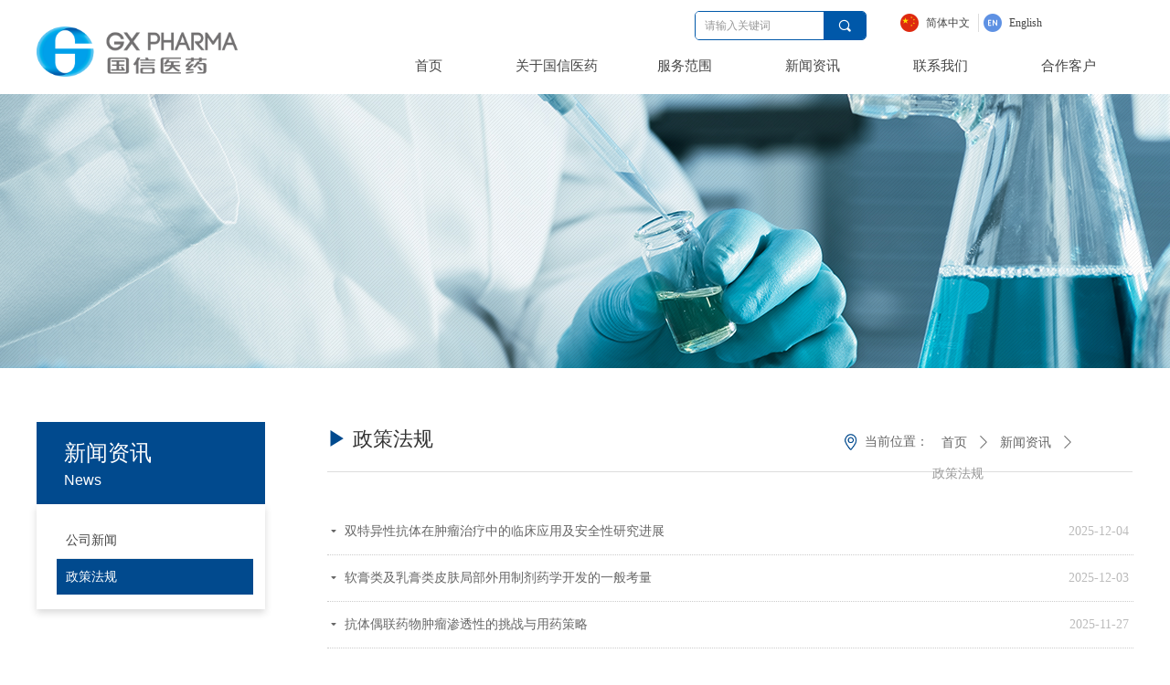

--- FILE ---
content_type: text/html; charset=utf-8
request_url: https://www.gxcro.com/zcfg
body_size: 24085
content:


<!DOCTYPE html>

<html class="smart-design-mode">
<head>


        <meta name="viewport" content="width=device-width, initial-scale=1.0, maximum-scale=1" />

    <meta http-equiv="Content-Type" content="text/html; charset=utf-8" />
    <meta name="description" />
    <meta name="keywords" />
    <meta name="renderer" content="webkit" />
    <meta name="applicable-device" content="pc" />
    <meta http-equiv="Cache-Control" content="no-transform" />
    <title>政策法规-国信医药科技（北京）有限公司</title>
    <link rel="icon" href="//img.wanwang.xin/sitefiles10317/10317919/icon.png"/><link rel="shortcut icon" href="//img.wanwang.xin/sitefiles10317/10317919/icon.png"/><link rel="bookmark" href="//img.wanwang.xin/sitefiles10317/10317919/icon.png"/>
    <link href="https://img.wanwang.xin/Designer/Content/bottom/pcstyle.css?_version=20250709210035" rel="stylesheet" type="text/css"/>
    <link href="https://img.wanwang.xin/Content/public/css/reset.css?_version=20251020152400" rel="stylesheet" type="text/css"/>
    <link href="https://img.wanwang.xin/static/iconfont/1.0.0/iconfont.css?_version=20250709210039" rel="stylesheet" type="text/css"/>
    <link href="https://img.wanwang.xin/static/iconfont/2.0.0/iconfont.css?_version=20250709210039" rel="stylesheet" type="text/css"/>
    <link href="https://img.wanwang.xin/static/iconfont/designer/iconfont.css?_version=20250709210039" rel="stylesheet" type="text/css"/>
    <link href="https://img.wanwang.xin/static/iconfont/companyinfo/iconfont.css?_version=20250709210039" rel="stylesheet" type="text/css"/>
    <link href="https://img.wanwang.xin/Designer/Content/base/css/pager.css?_version=20250709210034" rel="stylesheet" type="text/css"/>
    <link href="https://img.wanwang.xin/Designer/Content/base/css/hover-effects.css?_version=20250709210034" rel="stylesheet" type="text/css"/>
    <link href="https://img.wanwang.xin/Designer/Content/base/css/antChain.css?_version=20250709210034" rel="stylesheet" type="text/css"/>


    
    <link href="//img.wanwang.xin/pubsf/10317/10317919/css/95936_Pc_zh-CN.css?preventCdnCacheSeed=47d902ccba134cab9e168c2bf43271db" rel="stylesheet" />
    <script src="https://img.wanwang.xin/Scripts/JQuery/jquery-3.6.3.min.js?_version=20250709210036" type="text/javascript"></script>
    <script src="https://img.wanwang.xin/Designer/Scripts/jquery.lazyload.min.js?_version=20250709210035" type="text/javascript"></script>
    <script src="https://img.wanwang.xin/Designer/Scripts/smart.animation.min.js?_version=20250709210035" type="text/javascript"></script>
    <script src="https://img.wanwang.xin/Designer/Content/Designer-panel/js/kino.razor.min.js?_version=20250709210034" type="text/javascript"></script>
    <script src="https://img.wanwang.xin/Scripts/common.min.js?v=20200318&_version=20251229144725" type="text/javascript"></script>
    <script src="https://img.wanwang.xin/Administration/Scripts/admin.validator.min.js?_version=20250709210033" type="text/javascript"></script>
    <script src="https://img.wanwang.xin/Administration/Content/plugins/cookie/jquery.cookie.js?_version=20250709210032" type="text/javascript"></script>
    <script src="https://img.wanwang.xin/Scripts/utils.js?_version=20251120201831" type="text/javascript"></script>

    <script type='text/javascript' id='jssor-all' src='https://img.wanwang.xin/Designer/Scripts/jssor.slider-22.2.16-all.min.js?_version=20250709210035' ></script><script type='text/javascript' id='slideshown' src='https://img.wanwang.xin/Designer/Scripts/slideshow.js?_version=20250709210035' ></script><script type='text/javascript' id='jqueryzoom' src='https://img.wanwang.xin/Designer/Scripts/jquery.jqueryzoom.js?_version=20250709210035' ></script><script type='text/javascript' id='jqPaginator' src='https://img.wanwang.xin/Scripts/statics/js/jqPaginator.min.js?_version=20250709210036' ></script>
    
<script type="text/javascript">
           window.SEED_CONFIG = {
       customerId: ""
            };
        $.ajaxSetup({
            cache: false,
            beforeSend: function (jqXHR, settings) {
                settings.data = settings.data && settings.data.length > 0 ? (settings.data + "&") : "";
                settings.data = settings.data + "__RequestVerificationToken=" + $('input[name="__RequestVerificationToken"]').val();
                return true;
            }
        });
</script>


<script>
  window.SEED_CONFIG=window.SEED_CONFIG||{};
  window.SEED_CONFIG.siteId ="WS20250731232459000002";
  window.SEED_CONFIG.env ="prod";
</script>
<script defer="defer" src="https://o.alicdn.com/msea-fe/seed/index.js"></script>

</head>
<body id="smart-body" area="main">
 

    <input type="hidden" id="pageinfo"
           value="95936"
           data-type="1"
           data-device="Pc"
           data-entityid="95936" />
    <input id="txtDeviceSwitchEnabled" value="show" type="hidden" />


    


    
<!-- 在 mainContentWrapper 的下一层的三个div上设置了zindex。把页头页尾所在的层级调整高于中间内容，以防止中间内容遮盖页头页尾 -->

<div id="mainContentWrapper" style="background-color: transparent; background-image: none; background-repeat: no-repeat;background-position:0 0; background:-moz-linear-gradient(top, none, none);background:-webkit-gradient(linear, left top, left bottom, from(none), to(none));background:-o-linear-gradient(top, none, none);background:-ms-linear-gradient(top, none, none);background:linear-gradient(top, none, none);;
     position: relative; width: 100%;min-width:1200px;background-size: auto;" bgScroll="none">
    
    <div style="background-color: rgb(255, 255, 255); background-image: none; background-repeat: no-repeat;background-position:0 0; background:-moz-linear-gradient(top, none, none);background:-webkit-gradient(linear, left top, left bottom, from(none), to(none));background:-o-linear-gradient(top, none, none);background:-ms-linear-gradient(top, none, none);background:linear-gradient(top, none, none);;
         position: relative; width: 100%;min-width:1200px;background-size: auto; z-index:auto;" bgScroll="none">
        <div class=" header" cpid="748505" id="smv_Area0" style="width: 1200px; height: 103px;  position: relative; margin: 0 auto">
            <div id="smv_tem_31_35" ctype="banner"  class="esmartMargin smartAbs " cpid="748505" cstyle="Style1" ccolor="Item0" areaId="Area0" isContainer="True" pvid="" tareaId="Area0"  re-direction="y" daxis="Y" isdeletable="True" style="height: 104px; width: 100%; left: 0px; top: 0px;z-index:14;"><div class="yibuFrameContent tem_31_35  banner_Style1  " style="overflow:visible;;" ><div class="fullcolumn-inner smAreaC" id="smc_Area0" cid="tem_31_35" style="width:1200px">
    <div id="smv_tem_33_35" ctype="languages"  class="esmartMargin smartAbs " cpid="748505" cstyle="Style3" ccolor="Item0" areaId="Area0" isContainer="False" pvid="tem_31_35" tareaId="Area0"  re-direction="x" daxis="All" isdeletable="True" style="height: 40px; width: 256px; left: 945px; top: 15px;z-index:11;"><div class="yibuFrameContent tem_33_35  languages_Style3  " style="overflow:visible;;" ><div class="smv_con_1_1">
    <div class="w-language">
        <ul class="w-language-group f-clearfix">
            <li class="w-language-item ">
                <a href="javascript:void(0)" class="w-language-link" languageid="2" languageculture="zh-CN">
                    <span class="w-language-img ">
                        <img loading="lazy" src="/static/languagesFlagImage/cn.png" />
                        <span class="w-language-img-line"></span>
                    </span>
                    <span w-language-text>简体中文</span>
                </a>
                <span class="w-language-item-line "></span>
            </li> 
            <li class="w-language-item ">
                <a href="javascript:void(0)" class="w-language-link" languageid="1" languageculture="en-US">
                    <span class="w-language-img ">
                        <img loading="lazy" src="https://nwzimg.wezhan.cn/static/LanguagesFlagImage/us.png" />
                        <span class="w-language-img-line"></span>
                    </span>
                    <span w-language-text>English</span>
                </a>
                <span class="w-language-item-line "></span>
            </li> 
        </ul>
    </div>
</div>
<script type="text/javascript">

    $(function () {
        $('#smv_tem_33_35').on("click", "li.w-language-item a", function () {
            var languageid = $(this).attr("languageid");
            var languageculture = $(this).attr("languageculture");
            if (languageid != undefined) {
                $.ajax({
                    cache: false,
                    url: "/Common/ChangeRunTimeLanguage",
                    type: "post",
                    data: { languageId: languageid, languageCulture: languageculture },
                    dataType: "json",
                    success: function (result) {
                        if (result.IsSuccess) {
                            var href = window.location.href;
                            href = unescape(href);
                            if (href.indexOf("languageId=") > -1) {
                                href =href.replace(/languageId=\d/, "languageId=" + languageid);
                                //href = escape(href);
                                window.location.href = href;
                            } else
                                location.reload();
                        }
                    },
                    error: function () { }
                });
            }
        })
    });
</script>
</div></div><div id="smv_tem_32_35" ctype="image"  class="esmartMargin smartAbs " cpid="748505" cstyle="Style1" ccolor="Item0" areaId="Area0" isContainer="False" pvid="tem_31_35" tareaId="Area0"  re-direction="all" daxis="All" isdeletable="True" style="height: 55px; width: 220px; left: 0px; top: 29px;z-index:2;"><div class="yibuFrameContent tem_32_35  image_Style1  " style="overflow:visible;;" >
    <div class="w-image-box image-clip-wrap" data-fillType="0" id="div_tem_32_35">
        <a target="_self" href="/sy">
            <img loading="lazy" 
                 src="//nwzimg.wezhan.cn/contents/sitefiles2040/10200666/images/15806426.png" 
                 alt="" 
                 title="" 
                 id="img_smv_tem_32_35" 
                 style="width: 218px; height:53px;"
                 class=""
             >
        </a>
    </div>

    <script type="text/javascript">
        $(function () {
            
                InitImageSmv("tem_32_35", "218", "55", "0");
            
                 });
    </script>

</div></div><div id="smv_tem_129_48" ctype="tab"  class="esmartMargin smartAbs " cpid="748505" cstyle="Style6" ccolor="Item0" areaId="Area0" isContainer="True" pvid="tem_31_35" tareaId="Area0"  re-direction="all" daxis="All" isdeletable="True" style="height: 420px; width: 840px; left: 359px; top: 43px;z-index:5;"><div class="yibuFrameContent tem_129_48  tab_Style6  " style="overflow:visible;;" >
<div class="w-label" id="tab_tem_129_48">
    <ul class="w-label-tips">
        <li class="w-label-tips-line"><span></span></li>
            <li class="w-label-tips-item " style="" data-area="tabArea0">
                <a class="f-ellipsis" href="/sy" target="_self" style="line-height: 58px">首页</a>
                <span class="mask" style=""></span>
            </li>
            <li class="w-label-tips-line"><span></span></li>
            <li class="w-label-tips-item " style="" data-area="tabArea1">
                <a class="f-ellipsis" href="/dsczc" target="_self" style="line-height: 58px">关于国信医药</a>
                <span class="mask" style=""></span>
            </li>
            <li class="w-label-tips-line"><span></span></li>
            <li class="w-label-tips-item " style="" data-area="tabArea2">
                <a class="f-ellipsis" href="/lcyj" target="_self" style="line-height: 58px">服务范围</a>
                <span class="mask" style=""></span>
            </li>
            <li class="w-label-tips-line"><span></span></li>
            <li class="w-label-tips-item " style="" data-area="tabArea1593480420802">
                <a class="f-ellipsis" href="/gsxw" target="_self" style="line-height: 58px">新闻资讯</a>
                <span class="mask" style=""></span>
            </li>
            <li class="w-label-tips-line"><span></span></li>
            <li class="w-label-tips-item " style="" data-area="tabArea1593480444308">
                <a class="f-ellipsis" href="/lxfs" target="_self" style="line-height: 58px">联系我们</a>
                <span class="mask" style=""></span>
            </li>
            <li class="w-label-tips-line"><span></span></li>
            <li class="w-label-tips-item " style="" data-area="tabArea1593480464499">
                <a class="f-ellipsis" href="/hzkh" target="_self" style="line-height: 58px">合作客户</a>
                <span class="mask" style=""></span>
            </li>
            <li class="w-label-tips-line"><span></span></li>
    </ul>
    <ul class="w-label-content">

            <li class="w-label-content-item " data-area="tabArea0">
                <div class="smAreaC" id="smc_tabArea0" cid="tem_129_48" style="height: 361px;">
                    <div id="smv_tem_130_48" ctype="area"  class="esmartMargin smartAbs " cpid="748505" cstyle="Style1" ccolor="Item0" areaId="tabArea0" isContainer="True" pvid="tem_129_48" tareaId="Area0"  re-direction="all" daxis="All" isdeletable="True" style="height: 380px; width: 840px; left: -1px; top: 0px;z-index:2;"><div class="yibuFrameContent tem_130_48  area_Style1  " style="overflow:visible;;" ><div class="w-container" data-effect-name="enterTop">
    <div class="smAreaC" id="smc_Area0" cid="tem_130_48">
        <div id="smv_tem_131_48" ctype="nav"  class="esmartMargin smartAbs " cpid="748505" cstyle="Style3" ccolor="Item0" areaId="Area0" isContainer="False" pvid="tem_130_48" tareaId="Area0"  re-direction="all" daxis="All" isdeletable="True" style="height: 44px; width: 840px; left: 1px; top: 15px;z-index:2;"><div class="yibuFrameContent tem_131_48  nav_Style3  " style="overflow:visible;;" ><div id="nav_tem_131_48" class="nav_pc_t_3">
    <ul class="w-nav" navstyle="style3">
            <li class="sliding-box" style="left:-0px;top:-0px">
                <div class="sliding" style="width:16.6666666666667%;"></div>
            </li>
                <li class="w-nav-inner" style="height:44px;line-height:44px;width:16.6666666666667%;">
                    <div class="w-nav-item">
                        <a href="/sy" target="_self" class="w-nav-item-link">
                            <span class="mw-iconfont"></span>
                            <span class="w-link-txt">首页</span>
                        </a> 
                        <div class="sliding" style="width:16.6666666666667%;"></div>
                    </div>
                
                </li>
                <li class="w-nav-inner" style="height:44px;line-height:44px;width:16.6666666666667%;">
                    <div class="w-nav-item">
                        <a href="/dsczc" target="_self" class="w-nav-item-link">
                            <span class="mw-iconfont"></span>
                            <span class="w-link-txt">关于国信医药</span>
                        </a> 
                        <div class="sliding" style="width:16.6666666666667%;"></div>
                    </div>
                
                </li>
                <li class="w-nav-inner" style="height:44px;line-height:44px;width:16.6666666666667%;">
                    <div class="w-nav-item">
                        <a href="/lcyj" target="_self" class="w-nav-item-link">
                            <span class="mw-iconfont"></span>
                            <span class="w-link-txt">服务范围</span>
                        </a> 
                        <div class="sliding" style="width:16.6666666666667%;"></div>
                    </div>
                
                </li>
                <li class="w-nav-inner" style="height:44px;line-height:44px;width:16.6666666666667%;">
                    <div class="w-nav-item">
                        <a href="/gsxw" target="_self" class="w-nav-item-link">
                            <span class="mw-iconfont"></span>
                            <span class="w-link-txt">新闻资讯</span>
                        </a> 
                        <div class="sliding" style="width:16.6666666666667%;"></div>
                    </div>
                
                </li>
                <li class="w-nav-inner" style="height:44px;line-height:44px;width:16.6666666666667%;">
                    <div class="w-nav-item">
                        <a href="/lxfs" target="_self" class="w-nav-item-link">
                            <span class="mw-iconfont"></span>
                            <span class="w-link-txt">联系我们</span>
                        </a> 
                        <div class="sliding" style="width:16.6666666666667%;"></div>
                    </div>
                
                </li>
                <li class="w-nav-inner" style="height:44px;line-height:44px;width:16.6666666666667%;">
                    <div class="w-nav-item">
                        <a href="/hzkh" target="_self" class="w-nav-item-link">
                            <span class="mw-iconfont"></span>
                            <span class="w-link-txt">合作客户</span>
                        </a> 
                        <div class="sliding" style="width:16.6666666666667%;"></div>
                    </div>
                
                </li>


    </ul>
</div>
<script>
    $(function () {
        $('#nav_tem_131_48').find('.w-subnav').hide();
        var $this, item, itemAll, index, itemW, goTo;
        $('#nav_tem_131_48').off('mouseenter').on('mouseenter', '.w-nav-inner', function () {
            
            itemAll = $('#nav_tem_131_48').find('.w-subnav');
            $this = $(this);
            item = $this.find('.w-subnav');
            index = $this.index() -1;
            itemW = $this.width();
            goTo = itemW * index;
            item.slideDown();
            $('#nav_tem_131_48').find('.sliding-box .sliding').hide().show().stop().animate({
                left: goTo
            }, 200, "linear");
        }).off('mouseleave').on('mouseleave', '.w-nav-inner', function () {
            item = $(this).find('.w-subnav');
            item.stop().slideUp();
            $('#nav_tem_131_48').find('.sliding-box .sliding').stop().fadeOut(200);
        });
        SetNavSelectedStyle('nav_tem_131_48');//选中当前导航
    });
</script></div></div><div id="smv_tem_132_48" ctype="nav"  class="esmartMargin smartAbs " cpid="748505" cstyle="Style9" ccolor="Item0" areaId="Area0" isContainer="False" pvid="tem_130_48" tareaId="Area0"  re-direction="all" daxis="All" isdeletable="True" style="height: 210px; width: 149px; left: 160px; top: 58px;z-index:1;"><div class="yibuFrameContent tem_132_48  nav_Style9  " style="overflow:visible;;" ><div class="nav_pc_t_9" id="nav_tem_132_48">
    <ul class="w-nav" navstyle="style10">
            <li class="sliding-box" style="left:-0px;top:-0px">
                <div class="sliding" style="height:26px"></div>
            </li>
                <li class="w-nav-inner" style="height:12.5%;line-height:26px">
                    <div class="w-nav-item">
                        <a href="/dsczc" target="_self" class="w-nav-item-link">
                            <span class="mw-iconfont"></span>
                            <span class="w-link-txt">董事长致辞</span>
                        </a>
                      
                    </div>
                </li>
                <li class="w-nav-inner" style="height:12.5%;line-height:26px">
                    <div class="w-nav-item">
                        <a href="/gsjs" target="_self" class="w-nav-item-link">
                            <span class="mw-iconfont"></span>
                            <span class="w-link-txt">公司介绍</span>
                        </a>
                      
                    </div>
                </li>
                <li class="w-nav-inner" style="height:12.5%;line-height:26px">
                    <div class="w-nav-item">
                        <a href="/hxtd" target="_self" class="w-nav-item-link">
                            <span class="mw-iconfont"></span>
                            <span class="w-link-txt">核心团队</span>
                        </a>
                      
                    </div>
                </li>
                <li class="w-nav-inner" style="height:12.5%;line-height:26px">
                    <div class="w-nav-item">
                        <a href="/qywh" target="_self" class="w-nav-item-link">
                            <span class="mw-iconfont"></span>
                            <span class="w-link-txt">企业文化</span>
                        </a>
                      
                    </div>
                </li>
                <li class="w-nav-inner" style="height:12.5%;line-height:26px">
                    <div class="w-nav-item">
                        <a href="/fzgs" target="_self" class="w-nav-item-link">
                            <span class="mw-iconfont"></span>
                            <span class="w-link-txt">分子公司</span>
                        </a>
                      
                    </div>
                </li>
                <li class="w-nav-inner" style="height:12.5%;line-height:26px">
                    <div class="w-nav-item">
                        <a href="/fzlc" target="_self" class="w-nav-item-link">
                            <span class="mw-iconfont"></span>
                            <span class="w-link-txt">发展历程</span>
                        </a>
                      
                    </div>
                </li>
                <li class="w-nav-inner" style="height:12.5%;line-height:26px">
                    <div class="w-nav-item">
                        <a href="/ryzz" target="_self" class="w-nav-item-link">
                            <span class="mw-iconfont"></span>
                            <span class="w-link-txt">荣誉资质</span>
                        </a>
                      
                    </div>
                </li>
                <li class="w-nav-inner" style="height:12.5%;line-height:26px">
                    <div class="w-nav-item">
                        <a href="/tzzgx" target="_self" class="w-nav-item-link">
                            <span class="mw-iconfont"></span>
                            <span class="w-link-txt">投资者关系</span>
                        </a>
                      
                    </div>
                </li>


    </ul>
</div>
<script>
    $(function () {
        $('#nav_tem_132_48').find('.w-subnav').hide();
        var $this, item, itemAll, index, itemH, goTo;
        $('#nav_tem_132_48').off('mouseenter').on('mouseenter', '.w-nav-inner', function () {
            itemAll = $('.w-nav').find('.w-subnav');
            $this = $(this);
            item = $this.find('.w-subnav');
            item.fadeIn();
            itemH = $this.height();
            index = $this.index() - 1;
            goTo = itemH * index;
            $('#nav_tem_132_48').find('.sliding').hide().show().stop().animate({
                top: goTo
            }, 200, 'linear');
        }).off('mouseleave').on('mouseleave', '.w-nav-inner', function () {
            item = $(this).find('.w-subnav');
            item.fadeOut(150);
            $('#nav_tem_132_48').find('.sliding').stop().fadeOut(200);
        });
        SetNavSelectedStyle('nav_tem_132_48');//选中当前导航
    });
</script></div></div><div id="smv_tem_133_48" ctype="nav"  class="esmartMargin smartAbs " cpid="748505" cstyle="Style9" ccolor="Item0" areaId="Area0" isContainer="False" pvid="tem_130_48" tareaId="Area0"  re-direction="all" daxis="All" isdeletable="True" style="height: 300px; width: 149px; left: 314px; top: 58px;z-index:1;"><div class="yibuFrameContent tem_133_48  nav_Style9  " style="overflow:visible;;" ><div class="nav_pc_t_9" id="nav_tem_133_48">
    <ul class="w-nav" navstyle="style10">
            <li class="sliding-box" style="left:-0px;top:-0px">
                <div class="sliding" style="height:27px"></div>
            </li>
                <li class="w-nav-inner" style="height:9.09090909090909%;line-height:27px">
                    <div class="w-nav-item">
                        <a href="/lcyj" target="_self" class="w-nav-item-link">
                            <span class="mw-iconfont"></span>
                            <span class="w-link-txt">临床研究</span>
                        </a>
                      
                    </div>
                </li>
                <li class="w-nav-inner" style="height:9.09090909090909%;line-height:27px">
                    <div class="w-nav-item">
                        <a href="/yxsw" target="_self" class="w-nav-item-link">
                            <span class="mw-iconfont"></span>
                            <span class="w-link-txt">医学事务</span>
                        </a>
                      
                    </div>
                </li>
                <li class="w-nav-inner" style="height:9.09090909090909%;line-height:27px">
                    <div class="w-nav-item">
                        <a href="/sshyj" target="_self" class="w-nav-item-link">
                            <span class="mw-iconfont"></span>
                            <span class="w-link-txt">上市后研究</span>
                        </a>
                      
                    </div>
                </li>
                <li class="w-nav-inner" style="height:9.09090909090909%;line-height:27px">
                    <div class="w-nav-item">
                        <a href="/ymlcyj" target="_self" class="w-nav-item-link">
                            <span class="mw-iconfont"></span>
                            <span class="w-link-txt">疫苗临床研究</span>
                        </a>
                      
                    </div>
                </li>
                <li class="w-nav-inner" style="height:9.09090909090909%;line-height:27px">
                    <div class="w-nav-item">
                        <a href="/zcsb" target="_self" class="w-nav-item-link">
                            <span class="mw-iconfont"></span>
                            <span class="w-link-txt">注册申报</span>
                        </a>
                      
                    </div>
                </li>
                <li class="w-nav-inner" style="height:9.09090909090909%;line-height:27px">
                    <div class="w-nav-item">
                        <a href="/sjglytjfx" target="_self" class="w-nav-item-link">
                            <span class="mw-iconfont"></span>
                            <span class="w-link-txt">数据管理与统计分析</span>
                        </a>
                      
                    </div>
                </li>
                <li class="w-nav-inner" style="height:9.09090909090909%;line-height:27px">
                    <div class="w-nav-item">
                        <a href="/dsfjc" target="_self" class="w-nav-item-link">
                            <span class="mw-iconfont"></span>
                            <span class="w-link-txt">第三方稽查</span>
                        </a>
                      
                    </div>
                </li>
                <li class="w-nav-inner" style="height:9.09090909090909%;line-height:27px">
                    <div class="w-nav-item">
                        <a href="/ywjj" target="_self" class="w-nav-item-link">
                            <span class="mw-iconfont"></span>
                            <span class="w-link-txt">药物警戒</span>
                        </a>
                      
                    </div>
                </li>
                <li class="w-nav-inner" style="height:9.09090909090909%;line-height:27px">
                    <div class="w-nav-item">
                        <a href="/smofw" target="_self" class="w-nav-item-link">
                            <span class="mw-iconfont"></span>
                            <span class="w-link-txt">SMO服务</span>
                        </a>
                      
                    </div>
                </li>
                <li class="w-nav-inner" style="height:9.09090909090909%;line-height:27px">
                    <div class="w-nav-item">
                        <a href="/ylqx" target="_self" class="w-nav-item-link">
                            <span class="mw-iconfont"></span>
                            <span class="w-link-txt">医疗器械</span>
                        </a>
                      
                    </div>
                </li>
                <li class="w-nav-inner" style="height:9.09090909090909%;line-height:27px">
                    <div class="w-nav-item">
                        <a href="/zscq" target="_self" class="w-nav-item-link">
                            <span class="mw-iconfont"></span>
                            <span class="w-link-txt">知识产权</span>
                        </a>
                      
                    </div>
                </li>


    </ul>
</div>
<script>
    $(function () {
        $('#nav_tem_133_48').find('.w-subnav').hide();
        var $this, item, itemAll, index, itemH, goTo;
        $('#nav_tem_133_48').off('mouseenter').on('mouseenter', '.w-nav-inner', function () {
            itemAll = $('.w-nav').find('.w-subnav');
            $this = $(this);
            item = $this.find('.w-subnav');
            item.fadeIn();
            itemH = $this.height();
            index = $this.index() - 1;
            goTo = itemH * index;
            $('#nav_tem_133_48').find('.sliding').hide().show().stop().animate({
                top: goTo
            }, 200, 'linear');
        }).off('mouseleave').on('mouseleave', '.w-nav-inner', function () {
            item = $(this).find('.w-subnav');
            item.fadeOut(150);
            $('#nav_tem_133_48').find('.sliding').stop().fadeOut(200);
        });
        SetNavSelectedStyle('nav_tem_133_48');//选中当前导航
    });
</script></div></div><div id="smv_tem_134_48" ctype="nav"  class="esmartMargin smartAbs " cpid="748505" cstyle="Style9" ccolor="Item0" areaId="Area0" isContainer="False" pvid="tem_130_48" tareaId="Area0"  re-direction="all" daxis="All" isdeletable="True" style="height: 60px; width: 128px; left: 454px; top: 58px;z-index:1;"><div class="yibuFrameContent tem_134_48  nav_Style9  " style="overflow:visible;;" ><div class="nav_pc_t_9" id="nav_tem_134_48">
    <ul class="w-nav" navstyle="style10">
            <li class="sliding-box" style="left:-0px;top:-0px">
                <div class="sliding" style="height:30px"></div>
            </li>
                <li class="w-nav-inner" style="height:50%;line-height:30px">
                    <div class="w-nav-item">
                        <a href="/gsxw" target="_self" class="w-nav-item-link">
                            <span class="mw-iconfont"></span>
                            <span class="w-link-txt">公司新闻</span>
                        </a>
                      
                    </div>
                </li>
                <li class="w-nav-inner" style="height:50%;line-height:30px">
                    <div class="w-nav-item">
                        <a href="/zcfg" target="_self" class="w-nav-item-link">
                            <span class="mw-iconfont"></span>
                            <span class="w-link-txt">政策法规</span>
                        </a>
                      
                    </div>
                </li>


    </ul>
</div>
<script>
    $(function () {
        $('#nav_tem_134_48').find('.w-subnav').hide();
        var $this, item, itemAll, index, itemH, goTo;
        $('#nav_tem_134_48').off('mouseenter').on('mouseenter', '.w-nav-inner', function () {
            itemAll = $('.w-nav').find('.w-subnav');
            $this = $(this);
            item = $this.find('.w-subnav');
            item.fadeIn();
            itemH = $this.height();
            index = $this.index() - 1;
            goTo = itemH * index;
            $('#nav_tem_134_48').find('.sliding').hide().show().stop().animate({
                top: goTo
            }, 200, 'linear');
        }).off('mouseleave').on('mouseleave', '.w-nav-inner', function () {
            item = $(this).find('.w-subnav');
            item.fadeOut(150);
            $('#nav_tem_134_48').find('.sliding').stop().fadeOut(200);
        });
        SetNavSelectedStyle('nav_tem_134_48');//选中当前导航
    });
</script></div></div><div id="smv_tem_135_48" ctype="nav"  class="esmartMargin smartAbs " cpid="748505" cstyle="Style9" ccolor="Item0" areaId="Area0" isContainer="False" pvid="tem_130_48" tareaId="Area0"  re-direction="all" daxis="All" isdeletable="True" style="height: 60px; width: 128px; left: 594px; top: 58px;z-index:1;"><div class="yibuFrameContent tem_135_48  nav_Style9  " style="overflow:visible;;" ><div class="nav_pc_t_9" id="nav_tem_135_48">
    <ul class="w-nav" navstyle="style10">
            <li class="sliding-box" style="left:-0px;top:-0px">
                <div class="sliding" style="height:30px"></div>
            </li>
                <li class="w-nav-inner" style="height:50%;line-height:30px">
                    <div class="w-nav-item">
                        <a href="/lxfs" target="_self" class="w-nav-item-link">
                            <span class="mw-iconfont"></span>
                            <span class="w-link-txt">联系方式</span>
                        </a>
                      
                    </div>
                </li>
                <li class="w-nav-inner" style="height:50%;line-height:30px">
                    <div class="w-nav-item">
                        <a href="/jrwm" target="_self" class="w-nav-item-link">
                            <span class="mw-iconfont"></span>
                            <span class="w-link-txt">加入我们</span>
                        </a>
                      
                    </div>
                </li>


    </ul>
</div>
<script>
    $(function () {
        $('#nav_tem_135_48').find('.w-subnav').hide();
        var $this, item, itemAll, index, itemH, goTo;
        $('#nav_tem_135_48').off('mouseenter').on('mouseenter', '.w-nav-inner', function () {
            itemAll = $('.w-nav').find('.w-subnav');
            $this = $(this);
            item = $this.find('.w-subnav');
            item.fadeIn();
            itemH = $this.height();
            index = $this.index() - 1;
            goTo = itemH * index;
            $('#nav_tem_135_48').find('.sliding').hide().show().stop().animate({
                top: goTo
            }, 200, 'linear');
        }).off('mouseleave').on('mouseleave', '.w-nav-inner', function () {
            item = $(this).find('.w-subnav');
            item.fadeOut(150);
            $('#nav_tem_135_48').find('.sliding').stop().fadeOut(200);
        });
        SetNavSelectedStyle('nav_tem_135_48');//选中当前导航
    });
</script></div></div><div id="smv_tem_136_48" ctype="nav"  class="esmartMargin smartAbs " cpid="748505" cstyle="Style9" ccolor="Item0" areaId="Area0" isContainer="False" pvid="tem_130_48" tareaId="Area0"  re-direction="all" daxis="All" isdeletable="True" style="height: 30px; width: 103px; left: 734px; top: 58px;z-index:1;"><div class="yibuFrameContent tem_136_48  nav_Style9  " style="overflow:visible;;" ><div class="nav_pc_t_9" id="nav_tem_136_48">
    <ul class="w-nav" navstyle="style10">
            <li class="sliding-box" style="left:-0px;top:-0px">
                <div class="sliding" style="height:30px"></div>
            </li>
                <li class="w-nav-inner" style="height:100%;line-height:30px">
                    <div class="w-nav-item">
                        <a href="/hzkh" target="_self" class="w-nav-item-link">
                            <span class="mw-iconfont"></span>
                            <span class="w-link-txt">合作客户</span>
                        </a>
                      
                    </div>
                </li>


    </ul>
</div>
<script>
    $(function () {
        $('#nav_tem_136_48').find('.w-subnav').hide();
        var $this, item, itemAll, index, itemH, goTo;
        $('#nav_tem_136_48').off('mouseenter').on('mouseenter', '.w-nav-inner', function () {
            itemAll = $('.w-nav').find('.w-subnav');
            $this = $(this);
            item = $this.find('.w-subnav');
            item.fadeIn();
            itemH = $this.height();
            index = $this.index() - 1;
            goTo = itemH * index;
            $('#nav_tem_136_48').find('.sliding').hide().show().stop().animate({
                top: goTo
            }, 200, 'linear');
        }).off('mouseleave').on('mouseleave', '.w-nav-inner', function () {
            item = $(this).find('.w-subnav');
            item.fadeOut(150);
            $('#nav_tem_136_48').find('.sliding').stop().fadeOut(200);
        });
        SetNavSelectedStyle('nav_tem_136_48');//选中当前导航
    });
</script></div></div>    </div>
</div></div></div>                </div>
            </li>
            <li class="w-label-content-item " data-area="tabArea1">
                <div class="smAreaC" id="smc_tabArea1" cid="tem_129_48" style="height: 354px;">
                    <div id="smv_tem_285_42" ctype="area"  class="esmartMargin smartAbs " cpid="748505" cstyle="Style1" ccolor="Item0" areaId="tabArea1" isContainer="True" pvid="tem_129_48" tareaId="Area0"  re-direction="all" daxis="All" isdeletable="True" style="height: 380px; width: 840px; left: -1px; top: 0px;z-index:2;"><div class="yibuFrameContent tem_285_42  area_Style1  " style="overflow:visible;;" ><div class="w-container" data-effect-name="enterTop">
    <div class="smAreaC" id="smc_Area0" cid="tem_285_42">
        <div id="smv_tem_286_42" ctype="nav"  class="esmartMargin smartAbs " cpid="748505" cstyle="Style9" ccolor="Item0" areaId="Area0" isContainer="False" pvid="tem_285_42" tareaId="Area0"  re-direction="all" daxis="All" isdeletable="True" style="height: 210px; width: 149px; left: 160px; top: 58px;z-index:1;"><div class="yibuFrameContent tem_286_42  nav_Style9  " style="overflow:visible;;" ><div class="nav_pc_t_9" id="nav_tem_286_42">
    <ul class="w-nav" navstyle="style10">
            <li class="sliding-box" style="left:-0px;top:-0px">
                <div class="sliding" style="height:26px"></div>
            </li>
                <li class="w-nav-inner" style="height:12.5%;line-height:26px">
                    <div class="w-nav-item">
                        <a href="/dsczc" target="_self" class="w-nav-item-link">
                            <span class="mw-iconfont"></span>
                            <span class="w-link-txt">董事长致辞</span>
                        </a>
                      
                    </div>
                </li>
                <li class="w-nav-inner" style="height:12.5%;line-height:26px">
                    <div class="w-nav-item">
                        <a href="/gsjs" target="_self" class="w-nav-item-link">
                            <span class="mw-iconfont"></span>
                            <span class="w-link-txt">公司介绍</span>
                        </a>
                      
                    </div>
                </li>
                <li class="w-nav-inner" style="height:12.5%;line-height:26px">
                    <div class="w-nav-item">
                        <a href="/hxtd" target="_self" class="w-nav-item-link">
                            <span class="mw-iconfont"></span>
                            <span class="w-link-txt">核心团队</span>
                        </a>
                      
                    </div>
                </li>
                <li class="w-nav-inner" style="height:12.5%;line-height:26px">
                    <div class="w-nav-item">
                        <a href="/qywh" target="_self" class="w-nav-item-link">
                            <span class="mw-iconfont"></span>
                            <span class="w-link-txt">企业文化</span>
                        </a>
                      
                    </div>
                </li>
                <li class="w-nav-inner" style="height:12.5%;line-height:26px">
                    <div class="w-nav-item">
                        <a href="/fzgs" target="_self" class="w-nav-item-link">
                            <span class="mw-iconfont"></span>
                            <span class="w-link-txt">分子公司</span>
                        </a>
                      
                    </div>
                </li>
                <li class="w-nav-inner" style="height:12.5%;line-height:26px">
                    <div class="w-nav-item">
                        <a href="/fzlc" target="_self" class="w-nav-item-link">
                            <span class="mw-iconfont"></span>
                            <span class="w-link-txt">发展历程</span>
                        </a>
                      
                    </div>
                </li>
                <li class="w-nav-inner" style="height:12.5%;line-height:26px">
                    <div class="w-nav-item">
                        <a href="/ryzz" target="_self" class="w-nav-item-link">
                            <span class="mw-iconfont"></span>
                            <span class="w-link-txt">荣誉资质</span>
                        </a>
                      
                    </div>
                </li>
                <li class="w-nav-inner" style="height:12.5%;line-height:26px">
                    <div class="w-nav-item">
                        <a href="/tzzgx" target="_self" class="w-nav-item-link">
                            <span class="mw-iconfont"></span>
                            <span class="w-link-txt">投资者关系</span>
                        </a>
                      
                    </div>
                </li>


    </ul>
</div>
<script>
    $(function () {
        $('#nav_tem_286_42').find('.w-subnav').hide();
        var $this, item, itemAll, index, itemH, goTo;
        $('#nav_tem_286_42').off('mouseenter').on('mouseenter', '.w-nav-inner', function () {
            itemAll = $('.w-nav').find('.w-subnav');
            $this = $(this);
            item = $this.find('.w-subnav');
            item.fadeIn();
            itemH = $this.height();
            index = $this.index() - 1;
            goTo = itemH * index;
            $('#nav_tem_286_42').find('.sliding').hide().show().stop().animate({
                top: goTo
            }, 200, 'linear');
        }).off('mouseleave').on('mouseleave', '.w-nav-inner', function () {
            item = $(this).find('.w-subnav');
            item.fadeOut(150);
            $('#nav_tem_286_42').find('.sliding').stop().fadeOut(200);
        });
        SetNavSelectedStyle('nav_tem_286_42');//选中当前导航
    });
</script></div></div><div id="smv_tem_287_42" ctype="nav"  class="esmartMargin smartAbs " cpid="748505" cstyle="Style9" ccolor="Item0" areaId="Area0" isContainer="False" pvid="tem_285_42" tareaId="Area0"  re-direction="all" daxis="All" isdeletable="True" style="height: 60px; width: 128px; left: 454px; top: 58px;z-index:1;"><div class="yibuFrameContent tem_287_42  nav_Style9  " style="overflow:visible;;" ><div class="nav_pc_t_9" id="nav_tem_287_42">
    <ul class="w-nav" navstyle="style10">
            <li class="sliding-box" style="left:-0px;top:-0px">
                <div class="sliding" style="height:30px"></div>
            </li>
                <li class="w-nav-inner" style="height:50%;line-height:30px">
                    <div class="w-nav-item">
                        <a href="/gsxw" target="_self" class="w-nav-item-link">
                            <span class="mw-iconfont"></span>
                            <span class="w-link-txt">公司新闻</span>
                        </a>
                      
                    </div>
                </li>
                <li class="w-nav-inner" style="height:50%;line-height:30px">
                    <div class="w-nav-item">
                        <a href="/zcfg" target="_self" class="w-nav-item-link">
                            <span class="mw-iconfont"></span>
                            <span class="w-link-txt">政策法规</span>
                        </a>
                      
                    </div>
                </li>


    </ul>
</div>
<script>
    $(function () {
        $('#nav_tem_287_42').find('.w-subnav').hide();
        var $this, item, itemAll, index, itemH, goTo;
        $('#nav_tem_287_42').off('mouseenter').on('mouseenter', '.w-nav-inner', function () {
            itemAll = $('.w-nav').find('.w-subnav');
            $this = $(this);
            item = $this.find('.w-subnav');
            item.fadeIn();
            itemH = $this.height();
            index = $this.index() - 1;
            goTo = itemH * index;
            $('#nav_tem_287_42').find('.sliding').hide().show().stop().animate({
                top: goTo
            }, 200, 'linear');
        }).off('mouseleave').on('mouseleave', '.w-nav-inner', function () {
            item = $(this).find('.w-subnav');
            item.fadeOut(150);
            $('#nav_tem_287_42').find('.sliding').stop().fadeOut(200);
        });
        SetNavSelectedStyle('nav_tem_287_42');//选中当前导航
    });
</script></div></div><div id="smv_tem_288_42" ctype="nav"  class="esmartMargin smartAbs " cpid="748505" cstyle="Style9" ccolor="Item0" areaId="Area0" isContainer="False" pvid="tem_285_42" tareaId="Area0"  re-direction="all" daxis="All" isdeletable="True" style="height: 60px; width: 128px; left: 594px; top: 58px;z-index:1;"><div class="yibuFrameContent tem_288_42  nav_Style9  " style="overflow:visible;;" ><div class="nav_pc_t_9" id="nav_tem_288_42">
    <ul class="w-nav" navstyle="style10">
            <li class="sliding-box" style="left:-0px;top:-0px">
                <div class="sliding" style="height:30px"></div>
            </li>
                <li class="w-nav-inner" style="height:50%;line-height:30px">
                    <div class="w-nav-item">
                        <a href="/lxfs" target="_self" class="w-nav-item-link">
                            <span class="mw-iconfont"></span>
                            <span class="w-link-txt">联系方式</span>
                        </a>
                      
                    </div>
                </li>
                <li class="w-nav-inner" style="height:50%;line-height:30px">
                    <div class="w-nav-item">
                        <a href="/jrwm" target="_self" class="w-nav-item-link">
                            <span class="mw-iconfont"></span>
                            <span class="w-link-txt">加入我们</span>
                        </a>
                      
                    </div>
                </li>


    </ul>
</div>
<script>
    $(function () {
        $('#nav_tem_288_42').find('.w-subnav').hide();
        var $this, item, itemAll, index, itemH, goTo;
        $('#nav_tem_288_42').off('mouseenter').on('mouseenter', '.w-nav-inner', function () {
            itemAll = $('.w-nav').find('.w-subnav');
            $this = $(this);
            item = $this.find('.w-subnav');
            item.fadeIn();
            itemH = $this.height();
            index = $this.index() - 1;
            goTo = itemH * index;
            $('#nav_tem_288_42').find('.sliding').hide().show().stop().animate({
                top: goTo
            }, 200, 'linear');
        }).off('mouseleave').on('mouseleave', '.w-nav-inner', function () {
            item = $(this).find('.w-subnav');
            item.fadeOut(150);
            $('#nav_tem_288_42').find('.sliding').stop().fadeOut(200);
        });
        SetNavSelectedStyle('nav_tem_288_42');//选中当前导航
    });
</script></div></div><div id="smv_tem_289_42" ctype="nav"  class="esmartMargin smartAbs " cpid="748505" cstyle="Style9" ccolor="Item0" areaId="Area0" isContainer="False" pvid="tem_285_42" tareaId="Area0"  re-direction="all" daxis="All" isdeletable="True" style="height: 30px; width: 103px; left: 734px; top: 58px;z-index:1;"><div class="yibuFrameContent tem_289_42  nav_Style9  " style="overflow:visible;;" ><div class="nav_pc_t_9" id="nav_tem_289_42">
    <ul class="w-nav" navstyle="style10">
            <li class="sliding-box" style="left:-0px;top:-0px">
                <div class="sliding" style="height:30px"></div>
            </li>
                <li class="w-nav-inner" style="height:100%;line-height:30px">
                    <div class="w-nav-item">
                        <a href="/hzkh" target="_self" class="w-nav-item-link">
                            <span class="mw-iconfont"></span>
                            <span class="w-link-txt">合作客户</span>
                        </a>
                      
                    </div>
                </li>


    </ul>
</div>
<script>
    $(function () {
        $('#nav_tem_289_42').find('.w-subnav').hide();
        var $this, item, itemAll, index, itemH, goTo;
        $('#nav_tem_289_42').off('mouseenter').on('mouseenter', '.w-nav-inner', function () {
            itemAll = $('.w-nav').find('.w-subnav');
            $this = $(this);
            item = $this.find('.w-subnav');
            item.fadeIn();
            itemH = $this.height();
            index = $this.index() - 1;
            goTo = itemH * index;
            $('#nav_tem_289_42').find('.sliding').hide().show().stop().animate({
                top: goTo
            }, 200, 'linear');
        }).off('mouseleave').on('mouseleave', '.w-nav-inner', function () {
            item = $(this).find('.w-subnav');
            item.fadeOut(150);
            $('#nav_tem_289_42').find('.sliding').stop().fadeOut(200);
        });
        SetNavSelectedStyle('nav_tem_289_42');//选中当前导航
    });
</script></div></div><div id="smv_tem_290_42" ctype="nav"  class="esmartMargin smartAbs " cpid="748505" cstyle="Style9" ccolor="Item0" areaId="Area0" isContainer="False" pvid="tem_285_42" tareaId="Area0"  re-direction="all" daxis="All" isdeletable="True" style="height: 300px; width: 149px; left: 314px; top: 58px;z-index:1;"><div class="yibuFrameContent tem_290_42  nav_Style9  " style="overflow:visible;;" ><div class="nav_pc_t_9" id="nav_tem_290_42">
    <ul class="w-nav" navstyle="style10">
            <li class="sliding-box" style="left:-0px;top:-0px">
                <div class="sliding" style="height:27px"></div>
            </li>
                <li class="w-nav-inner" style="height:9.09090909090909%;line-height:27px">
                    <div class="w-nav-item">
                        <a href="/lcyj" target="_self" class="w-nav-item-link">
                            <span class="mw-iconfont"></span>
                            <span class="w-link-txt">临床研究</span>
                        </a>
                      
                    </div>
                </li>
                <li class="w-nav-inner" style="height:9.09090909090909%;line-height:27px">
                    <div class="w-nav-item">
                        <a href="/yxsw" target="_self" class="w-nav-item-link">
                            <span class="mw-iconfont"></span>
                            <span class="w-link-txt">医学事务</span>
                        </a>
                      
                    </div>
                </li>
                <li class="w-nav-inner" style="height:9.09090909090909%;line-height:27px">
                    <div class="w-nav-item">
                        <a href="/sshyj" target="_self" class="w-nav-item-link">
                            <span class="mw-iconfont"></span>
                            <span class="w-link-txt">上市后研究</span>
                        </a>
                      
                    </div>
                </li>
                <li class="w-nav-inner" style="height:9.09090909090909%;line-height:27px">
                    <div class="w-nav-item">
                        <a href="/ymlcyj" target="_self" class="w-nav-item-link">
                            <span class="mw-iconfont"></span>
                            <span class="w-link-txt">疫苗临床研究</span>
                        </a>
                      
                    </div>
                </li>
                <li class="w-nav-inner" style="height:9.09090909090909%;line-height:27px">
                    <div class="w-nav-item">
                        <a href="/zcsb" target="_self" class="w-nav-item-link">
                            <span class="mw-iconfont"></span>
                            <span class="w-link-txt">注册申报</span>
                        </a>
                      
                    </div>
                </li>
                <li class="w-nav-inner" style="height:9.09090909090909%;line-height:27px">
                    <div class="w-nav-item">
                        <a href="/sjglytjfx" target="_self" class="w-nav-item-link">
                            <span class="mw-iconfont"></span>
                            <span class="w-link-txt">数据管理与统计分析</span>
                        </a>
                      
                    </div>
                </li>
                <li class="w-nav-inner" style="height:9.09090909090909%;line-height:27px">
                    <div class="w-nav-item">
                        <a href="/dsfjc" target="_self" class="w-nav-item-link">
                            <span class="mw-iconfont"></span>
                            <span class="w-link-txt">第三方稽查</span>
                        </a>
                      
                    </div>
                </li>
                <li class="w-nav-inner" style="height:9.09090909090909%;line-height:27px">
                    <div class="w-nav-item">
                        <a href="/ywjj" target="_self" class="w-nav-item-link">
                            <span class="mw-iconfont"></span>
                            <span class="w-link-txt">药物警戒</span>
                        </a>
                      
                    </div>
                </li>
                <li class="w-nav-inner" style="height:9.09090909090909%;line-height:27px">
                    <div class="w-nav-item">
                        <a href="/smofw" target="_self" class="w-nav-item-link">
                            <span class="mw-iconfont"></span>
                            <span class="w-link-txt">SMO服务</span>
                        </a>
                      
                    </div>
                </li>
                <li class="w-nav-inner" style="height:9.09090909090909%;line-height:27px">
                    <div class="w-nav-item">
                        <a href="/ylqx" target="_self" class="w-nav-item-link">
                            <span class="mw-iconfont"></span>
                            <span class="w-link-txt">医疗器械</span>
                        </a>
                      
                    </div>
                </li>
                <li class="w-nav-inner" style="height:9.09090909090909%;line-height:27px">
                    <div class="w-nav-item">
                        <a href="/zscq" target="_self" class="w-nav-item-link">
                            <span class="mw-iconfont"></span>
                            <span class="w-link-txt">知识产权</span>
                        </a>
                      
                    </div>
                </li>


    </ul>
</div>
<script>
    $(function () {
        $('#nav_tem_290_42').find('.w-subnav').hide();
        var $this, item, itemAll, index, itemH, goTo;
        $('#nav_tem_290_42').off('mouseenter').on('mouseenter', '.w-nav-inner', function () {
            itemAll = $('.w-nav').find('.w-subnav');
            $this = $(this);
            item = $this.find('.w-subnav');
            item.fadeIn();
            itemH = $this.height();
            index = $this.index() - 1;
            goTo = itemH * index;
            $('#nav_tem_290_42').find('.sliding').hide().show().stop().animate({
                top: goTo
            }, 200, 'linear');
        }).off('mouseleave').on('mouseleave', '.w-nav-inner', function () {
            item = $(this).find('.w-subnav');
            item.fadeOut(150);
            $('#nav_tem_290_42').find('.sliding').stop().fadeOut(200);
        });
        SetNavSelectedStyle('nav_tem_290_42');//选中当前导航
    });
</script></div></div><div id="smv_tem_291_42" ctype="nav"  class="esmartMargin smartAbs " cpid="748505" cstyle="Style3" ccolor="Item0" areaId="Area0" isContainer="False" pvid="tem_285_42" tareaId="Area0"  re-direction="all" daxis="All" isdeletable="True" style="height: 44px; width: 840px; left: 1px; top: 15px;z-index:2;"><div class="yibuFrameContent tem_291_42  nav_Style3  " style="overflow:visible;;" ><div id="nav_tem_291_42" class="nav_pc_t_3">
    <ul class="w-nav" navstyle="style3">
            <li class="sliding-box" style="left:-0px;top:-0px">
                <div class="sliding" style="width:16.6666666666667%;"></div>
            </li>
                <li class="w-nav-inner" style="height:44px;line-height:44px;width:16.6666666666667%;">
                    <div class="w-nav-item">
                        <a href="/sy" target="_self" class="w-nav-item-link">
                            <span class="mw-iconfont"></span>
                            <span class="w-link-txt">首页</span>
                        </a> 
                        <div class="sliding" style="width:16.6666666666667%;"></div>
                    </div>
                
                </li>
                <li class="w-nav-inner" style="height:44px;line-height:44px;width:16.6666666666667%;">
                    <div class="w-nav-item">
                        <a href="/dsczc" target="_self" class="w-nav-item-link">
                            <span class="mw-iconfont"></span>
                            <span class="w-link-txt">关于国信医药</span>
                        </a> 
                        <div class="sliding" style="width:16.6666666666667%;"></div>
                    </div>
                
                </li>
                <li class="w-nav-inner" style="height:44px;line-height:44px;width:16.6666666666667%;">
                    <div class="w-nav-item">
                        <a href="/lcyj" target="_self" class="w-nav-item-link">
                            <span class="mw-iconfont"></span>
                            <span class="w-link-txt">服务范围</span>
                        </a> 
                        <div class="sliding" style="width:16.6666666666667%;"></div>
                    </div>
                
                </li>
                <li class="w-nav-inner" style="height:44px;line-height:44px;width:16.6666666666667%;">
                    <div class="w-nav-item">
                        <a href="/gsxw" target="_self" class="w-nav-item-link">
                            <span class="mw-iconfont"></span>
                            <span class="w-link-txt">新闻资讯</span>
                        </a> 
                        <div class="sliding" style="width:16.6666666666667%;"></div>
                    </div>
                
                </li>
                <li class="w-nav-inner" style="height:44px;line-height:44px;width:16.6666666666667%;">
                    <div class="w-nav-item">
                        <a href="/lxfs" target="_self" class="w-nav-item-link">
                            <span class="mw-iconfont"></span>
                            <span class="w-link-txt">联系我们</span>
                        </a> 
                        <div class="sliding" style="width:16.6666666666667%;"></div>
                    </div>
                
                </li>
                <li class="w-nav-inner" style="height:44px;line-height:44px;width:16.6666666666667%;">
                    <div class="w-nav-item">
                        <a href="/hzkh" target="_self" class="w-nav-item-link">
                            <span class="mw-iconfont"></span>
                            <span class="w-link-txt">合作客户</span>
                        </a> 
                        <div class="sliding" style="width:16.6666666666667%;"></div>
                    </div>
                
                </li>


    </ul>
</div>
<script>
    $(function () {
        $('#nav_tem_291_42').find('.w-subnav').hide();
        var $this, item, itemAll, index, itemW, goTo;
        $('#nav_tem_291_42').off('mouseenter').on('mouseenter', '.w-nav-inner', function () {
            
            itemAll = $('#nav_tem_291_42').find('.w-subnav');
            $this = $(this);
            item = $this.find('.w-subnav');
            index = $this.index() -1;
            itemW = $this.width();
            goTo = itemW * index;
            item.slideDown();
            $('#nav_tem_291_42').find('.sliding-box .sliding').hide().show().stop().animate({
                left: goTo
            }, 200, "linear");
        }).off('mouseleave').on('mouseleave', '.w-nav-inner', function () {
            item = $(this).find('.w-subnav');
            item.stop().slideUp();
            $('#nav_tem_291_42').find('.sliding-box .sliding').stop().fadeOut(200);
        });
        SetNavSelectedStyle('nav_tem_291_42');//选中当前导航
    });
</script></div></div>    </div>
</div></div></div>                </div>
            </li>
            <li class="w-label-content-item " data-area="tabArea2">
                <div class="smAreaC" id="smc_tabArea2" cid="tem_129_48" style="height: 320px;">
                    <div id="smv_tem_292_1" ctype="area"  class="esmartMargin smartAbs " cpid="748505" cstyle="Style1" ccolor="Item0" areaId="tabArea2" isContainer="True" pvid="tem_129_48" tareaId="Area0"  re-direction="all" daxis="All" isdeletable="True" style="height: 380px; width: 840px; left: -1px; top: 0px;z-index:2;"><div class="yibuFrameContent tem_292_1  area_Style1  " style="overflow:visible;;" ><div class="w-container" data-effect-name="enterTop">
    <div class="smAreaC" id="smc_Area0" cid="tem_292_1">
        <div id="smv_tem_293_1" ctype="nav"  class="esmartMargin smartAbs " cpid="748505" cstyle="Style9" ccolor="Item0" areaId="Area0" isContainer="False" pvid="tem_292_1" tareaId="Area0"  re-direction="all" daxis="All" isdeletable="True" style="height: 210px; width: 149px; left: 160px; top: 58px;z-index:1;"><div class="yibuFrameContent tem_293_1  nav_Style9  " style="overflow:visible;;" ><div class="nav_pc_t_9" id="nav_tem_293_1">
    <ul class="w-nav" navstyle="style10">
            <li class="sliding-box" style="left:-0px;top:-0px">
                <div class="sliding" style="height:26px"></div>
            </li>
                <li class="w-nav-inner" style="height:12.5%;line-height:26px">
                    <div class="w-nav-item">
                        <a href="/dsczc" target="_self" class="w-nav-item-link">
                            <span class="mw-iconfont"></span>
                            <span class="w-link-txt">董事长致辞</span>
                        </a>
                      
                    </div>
                </li>
                <li class="w-nav-inner" style="height:12.5%;line-height:26px">
                    <div class="w-nav-item">
                        <a href="/gsjs" target="_self" class="w-nav-item-link">
                            <span class="mw-iconfont"></span>
                            <span class="w-link-txt">公司介绍</span>
                        </a>
                      
                    </div>
                </li>
                <li class="w-nav-inner" style="height:12.5%;line-height:26px">
                    <div class="w-nav-item">
                        <a href="/hxtd" target="_self" class="w-nav-item-link">
                            <span class="mw-iconfont"></span>
                            <span class="w-link-txt">核心团队</span>
                        </a>
                      
                    </div>
                </li>
                <li class="w-nav-inner" style="height:12.5%;line-height:26px">
                    <div class="w-nav-item">
                        <a href="/qywh" target="_self" class="w-nav-item-link">
                            <span class="mw-iconfont"></span>
                            <span class="w-link-txt">企业文化</span>
                        </a>
                      
                    </div>
                </li>
                <li class="w-nav-inner" style="height:12.5%;line-height:26px">
                    <div class="w-nav-item">
                        <a href="/fzgs" target="_self" class="w-nav-item-link">
                            <span class="mw-iconfont"></span>
                            <span class="w-link-txt">分子公司</span>
                        </a>
                      
                    </div>
                </li>
                <li class="w-nav-inner" style="height:12.5%;line-height:26px">
                    <div class="w-nav-item">
                        <a href="/fzlc" target="_self" class="w-nav-item-link">
                            <span class="mw-iconfont"></span>
                            <span class="w-link-txt">发展历程</span>
                        </a>
                      
                    </div>
                </li>
                <li class="w-nav-inner" style="height:12.5%;line-height:26px">
                    <div class="w-nav-item">
                        <a href="/ryzz" target="_self" class="w-nav-item-link">
                            <span class="mw-iconfont"></span>
                            <span class="w-link-txt">荣誉资质</span>
                        </a>
                      
                    </div>
                </li>
                <li class="w-nav-inner" style="height:12.5%;line-height:26px">
                    <div class="w-nav-item">
                        <a href="/tzzgx" target="_self" class="w-nav-item-link">
                            <span class="mw-iconfont"></span>
                            <span class="w-link-txt">投资者关系</span>
                        </a>
                      
                    </div>
                </li>


    </ul>
</div>
<script>
    $(function () {
        $('#nav_tem_293_1').find('.w-subnav').hide();
        var $this, item, itemAll, index, itemH, goTo;
        $('#nav_tem_293_1').off('mouseenter').on('mouseenter', '.w-nav-inner', function () {
            itemAll = $('.w-nav').find('.w-subnav');
            $this = $(this);
            item = $this.find('.w-subnav');
            item.fadeIn();
            itemH = $this.height();
            index = $this.index() - 1;
            goTo = itemH * index;
            $('#nav_tem_293_1').find('.sliding').hide().show().stop().animate({
                top: goTo
            }, 200, 'linear');
        }).off('mouseleave').on('mouseleave', '.w-nav-inner', function () {
            item = $(this).find('.w-subnav');
            item.fadeOut(150);
            $('#nav_tem_293_1').find('.sliding').stop().fadeOut(200);
        });
        SetNavSelectedStyle('nav_tem_293_1');//选中当前导航
    });
</script></div></div><div id="smv_tem_294_1" ctype="nav"  class="esmartMargin smartAbs " cpid="748505" cstyle="Style9" ccolor="Item0" areaId="Area0" isContainer="False" pvid="tem_292_1" tareaId="Area0"  re-direction="all" daxis="All" isdeletable="True" style="height: 60px; width: 128px; left: 454px; top: 58px;z-index:1;"><div class="yibuFrameContent tem_294_1  nav_Style9  " style="overflow:visible;;" ><div class="nav_pc_t_9" id="nav_tem_294_1">
    <ul class="w-nav" navstyle="style10">
            <li class="sliding-box" style="left:-0px;top:-0px">
                <div class="sliding" style="height:30px"></div>
            </li>
                <li class="w-nav-inner" style="height:50%;line-height:30px">
                    <div class="w-nav-item">
                        <a href="/gsxw" target="_self" class="w-nav-item-link">
                            <span class="mw-iconfont"></span>
                            <span class="w-link-txt">公司新闻</span>
                        </a>
                      
                    </div>
                </li>
                <li class="w-nav-inner" style="height:50%;line-height:30px">
                    <div class="w-nav-item">
                        <a href="/zcfg" target="_self" class="w-nav-item-link">
                            <span class="mw-iconfont"></span>
                            <span class="w-link-txt">政策法规</span>
                        </a>
                      
                    </div>
                </li>


    </ul>
</div>
<script>
    $(function () {
        $('#nav_tem_294_1').find('.w-subnav').hide();
        var $this, item, itemAll, index, itemH, goTo;
        $('#nav_tem_294_1').off('mouseenter').on('mouseenter', '.w-nav-inner', function () {
            itemAll = $('.w-nav').find('.w-subnav');
            $this = $(this);
            item = $this.find('.w-subnav');
            item.fadeIn();
            itemH = $this.height();
            index = $this.index() - 1;
            goTo = itemH * index;
            $('#nav_tem_294_1').find('.sliding').hide().show().stop().animate({
                top: goTo
            }, 200, 'linear');
        }).off('mouseleave').on('mouseleave', '.w-nav-inner', function () {
            item = $(this).find('.w-subnav');
            item.fadeOut(150);
            $('#nav_tem_294_1').find('.sliding').stop().fadeOut(200);
        });
        SetNavSelectedStyle('nav_tem_294_1');//选中当前导航
    });
</script></div></div><div id="smv_tem_295_1" ctype="nav"  class="esmartMargin smartAbs " cpid="748505" cstyle="Style9" ccolor="Item0" areaId="Area0" isContainer="False" pvid="tem_292_1" tareaId="Area0"  re-direction="all" daxis="All" isdeletable="True" style="height: 60px; width: 128px; left: 594px; top: 58px;z-index:1;"><div class="yibuFrameContent tem_295_1  nav_Style9  " style="overflow:visible;;" ><div class="nav_pc_t_9" id="nav_tem_295_1">
    <ul class="w-nav" navstyle="style10">
            <li class="sliding-box" style="left:-0px;top:-0px">
                <div class="sliding" style="height:30px"></div>
            </li>
                <li class="w-nav-inner" style="height:50%;line-height:30px">
                    <div class="w-nav-item">
                        <a href="/lxfs" target="_self" class="w-nav-item-link">
                            <span class="mw-iconfont"></span>
                            <span class="w-link-txt">联系方式</span>
                        </a>
                      
                    </div>
                </li>
                <li class="w-nav-inner" style="height:50%;line-height:30px">
                    <div class="w-nav-item">
                        <a href="/jrwm" target="_self" class="w-nav-item-link">
                            <span class="mw-iconfont"></span>
                            <span class="w-link-txt">加入我们</span>
                        </a>
                      
                    </div>
                </li>


    </ul>
</div>
<script>
    $(function () {
        $('#nav_tem_295_1').find('.w-subnav').hide();
        var $this, item, itemAll, index, itemH, goTo;
        $('#nav_tem_295_1').off('mouseenter').on('mouseenter', '.w-nav-inner', function () {
            itemAll = $('.w-nav').find('.w-subnav');
            $this = $(this);
            item = $this.find('.w-subnav');
            item.fadeIn();
            itemH = $this.height();
            index = $this.index() - 1;
            goTo = itemH * index;
            $('#nav_tem_295_1').find('.sliding').hide().show().stop().animate({
                top: goTo
            }, 200, 'linear');
        }).off('mouseleave').on('mouseleave', '.w-nav-inner', function () {
            item = $(this).find('.w-subnav');
            item.fadeOut(150);
            $('#nav_tem_295_1').find('.sliding').stop().fadeOut(200);
        });
        SetNavSelectedStyle('nav_tem_295_1');//选中当前导航
    });
</script></div></div><div id="smv_tem_296_1" ctype="nav"  class="esmartMargin smartAbs " cpid="748505" cstyle="Style9" ccolor="Item0" areaId="Area0" isContainer="False" pvid="tem_292_1" tareaId="Area0"  re-direction="all" daxis="All" isdeletable="True" style="height: 30px; width: 103px; left: 734px; top: 58px;z-index:1;"><div class="yibuFrameContent tem_296_1  nav_Style9  " style="overflow:visible;;" ><div class="nav_pc_t_9" id="nav_tem_296_1">
    <ul class="w-nav" navstyle="style10">
            <li class="sliding-box" style="left:-0px;top:-0px">
                <div class="sliding" style="height:30px"></div>
            </li>
                <li class="w-nav-inner" style="height:100%;line-height:30px">
                    <div class="w-nav-item">
                        <a href="/hzkh" target="_self" class="w-nav-item-link">
                            <span class="mw-iconfont"></span>
                            <span class="w-link-txt">合作客户</span>
                        </a>
                      
                    </div>
                </li>


    </ul>
</div>
<script>
    $(function () {
        $('#nav_tem_296_1').find('.w-subnav').hide();
        var $this, item, itemAll, index, itemH, goTo;
        $('#nav_tem_296_1').off('mouseenter').on('mouseenter', '.w-nav-inner', function () {
            itemAll = $('.w-nav').find('.w-subnav');
            $this = $(this);
            item = $this.find('.w-subnav');
            item.fadeIn();
            itemH = $this.height();
            index = $this.index() - 1;
            goTo = itemH * index;
            $('#nav_tem_296_1').find('.sliding').hide().show().stop().animate({
                top: goTo
            }, 200, 'linear');
        }).off('mouseleave').on('mouseleave', '.w-nav-inner', function () {
            item = $(this).find('.w-subnav');
            item.fadeOut(150);
            $('#nav_tem_296_1').find('.sliding').stop().fadeOut(200);
        });
        SetNavSelectedStyle('nav_tem_296_1');//选中当前导航
    });
</script></div></div><div id="smv_tem_297_1" ctype="nav"  class="esmartMargin smartAbs " cpid="748505" cstyle="Style9" ccolor="Item0" areaId="Area0" isContainer="False" pvid="tem_292_1" tareaId="Area0"  re-direction="all" daxis="All" isdeletable="True" style="height: 300px; width: 149px; left: 314px; top: 58px;z-index:1;"><div class="yibuFrameContent tem_297_1  nav_Style9  " style="overflow:visible;;" ><div class="nav_pc_t_9" id="nav_tem_297_1">
    <ul class="w-nav" navstyle="style10">
            <li class="sliding-box" style="left:-0px;top:-0px">
                <div class="sliding" style="height:27px"></div>
            </li>
                <li class="w-nav-inner" style="height:9.09090909090909%;line-height:27px">
                    <div class="w-nav-item">
                        <a href="/lcyj" target="_self" class="w-nav-item-link">
                            <span class="mw-iconfont"></span>
                            <span class="w-link-txt">临床研究</span>
                        </a>
                      
                    </div>
                </li>
                <li class="w-nav-inner" style="height:9.09090909090909%;line-height:27px">
                    <div class="w-nav-item">
                        <a href="/yxsw" target="_self" class="w-nav-item-link">
                            <span class="mw-iconfont"></span>
                            <span class="w-link-txt">医学事务</span>
                        </a>
                      
                    </div>
                </li>
                <li class="w-nav-inner" style="height:9.09090909090909%;line-height:27px">
                    <div class="w-nav-item">
                        <a href="/sshyj" target="_self" class="w-nav-item-link">
                            <span class="mw-iconfont"></span>
                            <span class="w-link-txt">上市后研究</span>
                        </a>
                      
                    </div>
                </li>
                <li class="w-nav-inner" style="height:9.09090909090909%;line-height:27px">
                    <div class="w-nav-item">
                        <a href="/ymlcyj" target="_self" class="w-nav-item-link">
                            <span class="mw-iconfont"></span>
                            <span class="w-link-txt">疫苗临床研究</span>
                        </a>
                      
                    </div>
                </li>
                <li class="w-nav-inner" style="height:9.09090909090909%;line-height:27px">
                    <div class="w-nav-item">
                        <a href="/zcsb" target="_self" class="w-nav-item-link">
                            <span class="mw-iconfont"></span>
                            <span class="w-link-txt">注册申报</span>
                        </a>
                      
                    </div>
                </li>
                <li class="w-nav-inner" style="height:9.09090909090909%;line-height:27px">
                    <div class="w-nav-item">
                        <a href="/sjglytjfx" target="_self" class="w-nav-item-link">
                            <span class="mw-iconfont"></span>
                            <span class="w-link-txt">数据管理与统计分析</span>
                        </a>
                      
                    </div>
                </li>
                <li class="w-nav-inner" style="height:9.09090909090909%;line-height:27px">
                    <div class="w-nav-item">
                        <a href="/dsfjc" target="_self" class="w-nav-item-link">
                            <span class="mw-iconfont"></span>
                            <span class="w-link-txt">第三方稽查</span>
                        </a>
                      
                    </div>
                </li>
                <li class="w-nav-inner" style="height:9.09090909090909%;line-height:27px">
                    <div class="w-nav-item">
                        <a href="/ywjj" target="_self" class="w-nav-item-link">
                            <span class="mw-iconfont"></span>
                            <span class="w-link-txt">药物警戒</span>
                        </a>
                      
                    </div>
                </li>
                <li class="w-nav-inner" style="height:9.09090909090909%;line-height:27px">
                    <div class="w-nav-item">
                        <a href="/smofw" target="_self" class="w-nav-item-link">
                            <span class="mw-iconfont"></span>
                            <span class="w-link-txt">SMO服务</span>
                        </a>
                      
                    </div>
                </li>
                <li class="w-nav-inner" style="height:9.09090909090909%;line-height:27px">
                    <div class="w-nav-item">
                        <a href="/ylqx" target="_self" class="w-nav-item-link">
                            <span class="mw-iconfont"></span>
                            <span class="w-link-txt">医疗器械</span>
                        </a>
                      
                    </div>
                </li>
                <li class="w-nav-inner" style="height:9.09090909090909%;line-height:27px">
                    <div class="w-nav-item">
                        <a href="/zscq" target="_self" class="w-nav-item-link">
                            <span class="mw-iconfont"></span>
                            <span class="w-link-txt">知识产权</span>
                        </a>
                      
                    </div>
                </li>


    </ul>
</div>
<script>
    $(function () {
        $('#nav_tem_297_1').find('.w-subnav').hide();
        var $this, item, itemAll, index, itemH, goTo;
        $('#nav_tem_297_1').off('mouseenter').on('mouseenter', '.w-nav-inner', function () {
            itemAll = $('.w-nav').find('.w-subnav');
            $this = $(this);
            item = $this.find('.w-subnav');
            item.fadeIn();
            itemH = $this.height();
            index = $this.index() - 1;
            goTo = itemH * index;
            $('#nav_tem_297_1').find('.sliding').hide().show().stop().animate({
                top: goTo
            }, 200, 'linear');
        }).off('mouseleave').on('mouseleave', '.w-nav-inner', function () {
            item = $(this).find('.w-subnav');
            item.fadeOut(150);
            $('#nav_tem_297_1').find('.sliding').stop().fadeOut(200);
        });
        SetNavSelectedStyle('nav_tem_297_1');//选中当前导航
    });
</script></div></div><div id="smv_tem_298_1" ctype="nav"  class="esmartMargin smartAbs " cpid="748505" cstyle="Style3" ccolor="Item0" areaId="Area0" isContainer="False" pvid="tem_292_1" tareaId="Area0"  re-direction="all" daxis="All" isdeletable="True" style="height: 44px; width: 840px; left: 1px; top: 15px;z-index:2;"><div class="yibuFrameContent tem_298_1  nav_Style3  " style="overflow:visible;;" ><div id="nav_tem_298_1" class="nav_pc_t_3">
    <ul class="w-nav" navstyle="style3">
            <li class="sliding-box" style="left:-0px;top:-0px">
                <div class="sliding" style="width:16.6666666666667%;"></div>
            </li>
                <li class="w-nav-inner" style="height:44px;line-height:44px;width:16.6666666666667%;">
                    <div class="w-nav-item">
                        <a href="/sy" target="_self" class="w-nav-item-link">
                            <span class="mw-iconfont"></span>
                            <span class="w-link-txt">首页</span>
                        </a> 
                        <div class="sliding" style="width:16.6666666666667%;"></div>
                    </div>
                
                </li>
                <li class="w-nav-inner" style="height:44px;line-height:44px;width:16.6666666666667%;">
                    <div class="w-nav-item">
                        <a href="/dsczc" target="_self" class="w-nav-item-link">
                            <span class="mw-iconfont"></span>
                            <span class="w-link-txt">关于国信医药</span>
                        </a> 
                        <div class="sliding" style="width:16.6666666666667%;"></div>
                    </div>
                
                </li>
                <li class="w-nav-inner" style="height:44px;line-height:44px;width:16.6666666666667%;">
                    <div class="w-nav-item">
                        <a href="/lcyj" target="_self" class="w-nav-item-link">
                            <span class="mw-iconfont"></span>
                            <span class="w-link-txt">服务范围</span>
                        </a> 
                        <div class="sliding" style="width:16.6666666666667%;"></div>
                    </div>
                
                </li>
                <li class="w-nav-inner" style="height:44px;line-height:44px;width:16.6666666666667%;">
                    <div class="w-nav-item">
                        <a href="/gsxw" target="_self" class="w-nav-item-link">
                            <span class="mw-iconfont"></span>
                            <span class="w-link-txt">新闻资讯</span>
                        </a> 
                        <div class="sliding" style="width:16.6666666666667%;"></div>
                    </div>
                
                </li>
                <li class="w-nav-inner" style="height:44px;line-height:44px;width:16.6666666666667%;">
                    <div class="w-nav-item">
                        <a href="/lxfs" target="_self" class="w-nav-item-link">
                            <span class="mw-iconfont"></span>
                            <span class="w-link-txt">联系我们</span>
                        </a> 
                        <div class="sliding" style="width:16.6666666666667%;"></div>
                    </div>
                
                </li>
                <li class="w-nav-inner" style="height:44px;line-height:44px;width:16.6666666666667%;">
                    <div class="w-nav-item">
                        <a href="/hzkh" target="_self" class="w-nav-item-link">
                            <span class="mw-iconfont"></span>
                            <span class="w-link-txt">合作客户</span>
                        </a> 
                        <div class="sliding" style="width:16.6666666666667%;"></div>
                    </div>
                
                </li>


    </ul>
</div>
<script>
    $(function () {
        $('#nav_tem_298_1').find('.w-subnav').hide();
        var $this, item, itemAll, index, itemW, goTo;
        $('#nav_tem_298_1').off('mouseenter').on('mouseenter', '.w-nav-inner', function () {
            
            itemAll = $('#nav_tem_298_1').find('.w-subnav');
            $this = $(this);
            item = $this.find('.w-subnav');
            index = $this.index() -1;
            itemW = $this.width();
            goTo = itemW * index;
            item.slideDown();
            $('#nav_tem_298_1').find('.sliding-box .sliding').hide().show().stop().animate({
                left: goTo
            }, 200, "linear");
        }).off('mouseleave').on('mouseleave', '.w-nav-inner', function () {
            item = $(this).find('.w-subnav');
            item.stop().slideUp();
            $('#nav_tem_298_1').find('.sliding-box .sliding').stop().fadeOut(200);
        });
        SetNavSelectedStyle('nav_tem_298_1');//选中当前导航
    });
</script></div></div>    </div>
</div></div></div>                </div>
            </li>
            <li class="w-label-content-item " data-area="tabArea1593480420802">
                <div class="smAreaC" id="smc_tabArea1593480420802" cid="tem_129_48" style="height: 340px;">
                    <div id="smv_tem_299_18" ctype="area"  class="esmartMargin smartAbs " cpid="748505" cstyle="Style1" ccolor="Item0" areaId="tabArea1593480420802" isContainer="True" pvid="tem_129_48" tareaId="Area0"  re-direction="all" daxis="All" isdeletable="True" style="height: 380px; width: 840px; left: -1px; top: 0px;z-index:2;"><div class="yibuFrameContent tem_299_18  area_Style1  " style="overflow:visible;;" ><div class="w-container" data-effect-name="enterTop">
    <div class="smAreaC" id="smc_Area0" cid="tem_299_18">
        <div id="smv_tem_300_18" ctype="nav"  class="esmartMargin smartAbs " cpid="748505" cstyle="Style9" ccolor="Item0" areaId="Area0" isContainer="False" pvid="tem_299_18" tareaId="Area0"  re-direction="all" daxis="All" isdeletable="True" style="height: 210px; width: 149px; left: 160px; top: 58px;z-index:1;"><div class="yibuFrameContent tem_300_18  nav_Style9  " style="overflow:visible;;" ><div class="nav_pc_t_9" id="nav_tem_300_18">
    <ul class="w-nav" navstyle="style10">
            <li class="sliding-box" style="left:-0px;top:-0px">
                <div class="sliding" style="height:26px"></div>
            </li>
                <li class="w-nav-inner" style="height:12.5%;line-height:26px">
                    <div class="w-nav-item">
                        <a href="/dsczc" target="_self" class="w-nav-item-link">
                            <span class="mw-iconfont"></span>
                            <span class="w-link-txt">董事长致辞</span>
                        </a>
                      
                    </div>
                </li>
                <li class="w-nav-inner" style="height:12.5%;line-height:26px">
                    <div class="w-nav-item">
                        <a href="/gsjs" target="_self" class="w-nav-item-link">
                            <span class="mw-iconfont"></span>
                            <span class="w-link-txt">公司介绍</span>
                        </a>
                      
                    </div>
                </li>
                <li class="w-nav-inner" style="height:12.5%;line-height:26px">
                    <div class="w-nav-item">
                        <a href="/hxtd" target="_self" class="w-nav-item-link">
                            <span class="mw-iconfont"></span>
                            <span class="w-link-txt">核心团队</span>
                        </a>
                      
                    </div>
                </li>
                <li class="w-nav-inner" style="height:12.5%;line-height:26px">
                    <div class="w-nav-item">
                        <a href="/qywh" target="_self" class="w-nav-item-link">
                            <span class="mw-iconfont"></span>
                            <span class="w-link-txt">企业文化</span>
                        </a>
                      
                    </div>
                </li>
                <li class="w-nav-inner" style="height:12.5%;line-height:26px">
                    <div class="w-nav-item">
                        <a href="/fzgs" target="_self" class="w-nav-item-link">
                            <span class="mw-iconfont"></span>
                            <span class="w-link-txt">分子公司</span>
                        </a>
                      
                    </div>
                </li>
                <li class="w-nav-inner" style="height:12.5%;line-height:26px">
                    <div class="w-nav-item">
                        <a href="/fzlc" target="_self" class="w-nav-item-link">
                            <span class="mw-iconfont"></span>
                            <span class="w-link-txt">发展历程</span>
                        </a>
                      
                    </div>
                </li>
                <li class="w-nav-inner" style="height:12.5%;line-height:26px">
                    <div class="w-nav-item">
                        <a href="/ryzz" target="_self" class="w-nav-item-link">
                            <span class="mw-iconfont"></span>
                            <span class="w-link-txt">荣誉资质</span>
                        </a>
                      
                    </div>
                </li>
                <li class="w-nav-inner" style="height:12.5%;line-height:26px">
                    <div class="w-nav-item">
                        <a href="/tzzgx" target="_self" class="w-nav-item-link">
                            <span class="mw-iconfont"></span>
                            <span class="w-link-txt">投资者关系</span>
                        </a>
                      
                    </div>
                </li>


    </ul>
</div>
<script>
    $(function () {
        $('#nav_tem_300_18').find('.w-subnav').hide();
        var $this, item, itemAll, index, itemH, goTo;
        $('#nav_tem_300_18').off('mouseenter').on('mouseenter', '.w-nav-inner', function () {
            itemAll = $('.w-nav').find('.w-subnav');
            $this = $(this);
            item = $this.find('.w-subnav');
            item.fadeIn();
            itemH = $this.height();
            index = $this.index() - 1;
            goTo = itemH * index;
            $('#nav_tem_300_18').find('.sliding').hide().show().stop().animate({
                top: goTo
            }, 200, 'linear');
        }).off('mouseleave').on('mouseleave', '.w-nav-inner', function () {
            item = $(this).find('.w-subnav');
            item.fadeOut(150);
            $('#nav_tem_300_18').find('.sliding').stop().fadeOut(200);
        });
        SetNavSelectedStyle('nav_tem_300_18');//选中当前导航
    });
</script></div></div><div id="smv_tem_301_18" ctype="nav"  class="esmartMargin smartAbs " cpid="748505" cstyle="Style9" ccolor="Item0" areaId="Area0" isContainer="False" pvid="tem_299_18" tareaId="Area0"  re-direction="all" daxis="All" isdeletable="True" style="height: 60px; width: 128px; left: 454px; top: 58px;z-index:1;"><div class="yibuFrameContent tem_301_18  nav_Style9  " style="overflow:visible;;" ><div class="nav_pc_t_9" id="nav_tem_301_18">
    <ul class="w-nav" navstyle="style10">
            <li class="sliding-box" style="left:-0px;top:-0px">
                <div class="sliding" style="height:30px"></div>
            </li>
                <li class="w-nav-inner" style="height:50%;line-height:30px">
                    <div class="w-nav-item">
                        <a href="/gsxw" target="_self" class="w-nav-item-link">
                            <span class="mw-iconfont"></span>
                            <span class="w-link-txt">公司新闻</span>
                        </a>
                      
                    </div>
                </li>
                <li class="w-nav-inner" style="height:50%;line-height:30px">
                    <div class="w-nav-item">
                        <a href="/zcfg" target="_self" class="w-nav-item-link">
                            <span class="mw-iconfont"></span>
                            <span class="w-link-txt">政策法规</span>
                        </a>
                      
                    </div>
                </li>


    </ul>
</div>
<script>
    $(function () {
        $('#nav_tem_301_18').find('.w-subnav').hide();
        var $this, item, itemAll, index, itemH, goTo;
        $('#nav_tem_301_18').off('mouseenter').on('mouseenter', '.w-nav-inner', function () {
            itemAll = $('.w-nav').find('.w-subnav');
            $this = $(this);
            item = $this.find('.w-subnav');
            item.fadeIn();
            itemH = $this.height();
            index = $this.index() - 1;
            goTo = itemH * index;
            $('#nav_tem_301_18').find('.sliding').hide().show().stop().animate({
                top: goTo
            }, 200, 'linear');
        }).off('mouseleave').on('mouseleave', '.w-nav-inner', function () {
            item = $(this).find('.w-subnav');
            item.fadeOut(150);
            $('#nav_tem_301_18').find('.sliding').stop().fadeOut(200);
        });
        SetNavSelectedStyle('nav_tem_301_18');//选中当前导航
    });
</script></div></div><div id="smv_tem_302_18" ctype="nav"  class="esmartMargin smartAbs " cpid="748505" cstyle="Style9" ccolor="Item0" areaId="Area0" isContainer="False" pvid="tem_299_18" tareaId="Area0"  re-direction="all" daxis="All" isdeletable="True" style="height: 60px; width: 128px; left: 594px; top: 58px;z-index:1;"><div class="yibuFrameContent tem_302_18  nav_Style9  " style="overflow:visible;;" ><div class="nav_pc_t_9" id="nav_tem_302_18">
    <ul class="w-nav" navstyle="style10">
            <li class="sliding-box" style="left:-0px;top:-0px">
                <div class="sliding" style="height:30px"></div>
            </li>
                <li class="w-nav-inner" style="height:50%;line-height:30px">
                    <div class="w-nav-item">
                        <a href="/lxfs" target="_self" class="w-nav-item-link">
                            <span class="mw-iconfont"></span>
                            <span class="w-link-txt">联系方式</span>
                        </a>
                      
                    </div>
                </li>
                <li class="w-nav-inner" style="height:50%;line-height:30px">
                    <div class="w-nav-item">
                        <a href="/jrwm" target="_self" class="w-nav-item-link">
                            <span class="mw-iconfont"></span>
                            <span class="w-link-txt">加入我们</span>
                        </a>
                      
                    </div>
                </li>


    </ul>
</div>
<script>
    $(function () {
        $('#nav_tem_302_18').find('.w-subnav').hide();
        var $this, item, itemAll, index, itemH, goTo;
        $('#nav_tem_302_18').off('mouseenter').on('mouseenter', '.w-nav-inner', function () {
            itemAll = $('.w-nav').find('.w-subnav');
            $this = $(this);
            item = $this.find('.w-subnav');
            item.fadeIn();
            itemH = $this.height();
            index = $this.index() - 1;
            goTo = itemH * index;
            $('#nav_tem_302_18').find('.sliding').hide().show().stop().animate({
                top: goTo
            }, 200, 'linear');
        }).off('mouseleave').on('mouseleave', '.w-nav-inner', function () {
            item = $(this).find('.w-subnav');
            item.fadeOut(150);
            $('#nav_tem_302_18').find('.sliding').stop().fadeOut(200);
        });
        SetNavSelectedStyle('nav_tem_302_18');//选中当前导航
    });
</script></div></div><div id="smv_tem_303_18" ctype="nav"  class="esmartMargin smartAbs " cpid="748505" cstyle="Style9" ccolor="Item0" areaId="Area0" isContainer="False" pvid="tem_299_18" tareaId="Area0"  re-direction="all" daxis="All" isdeletable="True" style="height: 30px; width: 103px; left: 734px; top: 58px;z-index:1;"><div class="yibuFrameContent tem_303_18  nav_Style9  " style="overflow:visible;;" ><div class="nav_pc_t_9" id="nav_tem_303_18">
    <ul class="w-nav" navstyle="style10">
            <li class="sliding-box" style="left:-0px;top:-0px">
                <div class="sliding" style="height:30px"></div>
            </li>
                <li class="w-nav-inner" style="height:100%;line-height:30px">
                    <div class="w-nav-item">
                        <a href="/hzkh" target="_self" class="w-nav-item-link">
                            <span class="mw-iconfont"></span>
                            <span class="w-link-txt">合作客户</span>
                        </a>
                      
                    </div>
                </li>


    </ul>
</div>
<script>
    $(function () {
        $('#nav_tem_303_18').find('.w-subnav').hide();
        var $this, item, itemAll, index, itemH, goTo;
        $('#nav_tem_303_18').off('mouseenter').on('mouseenter', '.w-nav-inner', function () {
            itemAll = $('.w-nav').find('.w-subnav');
            $this = $(this);
            item = $this.find('.w-subnav');
            item.fadeIn();
            itemH = $this.height();
            index = $this.index() - 1;
            goTo = itemH * index;
            $('#nav_tem_303_18').find('.sliding').hide().show().stop().animate({
                top: goTo
            }, 200, 'linear');
        }).off('mouseleave').on('mouseleave', '.w-nav-inner', function () {
            item = $(this).find('.w-subnav');
            item.fadeOut(150);
            $('#nav_tem_303_18').find('.sliding').stop().fadeOut(200);
        });
        SetNavSelectedStyle('nav_tem_303_18');//选中当前导航
    });
</script></div></div><div id="smv_tem_304_18" ctype="nav"  class="esmartMargin smartAbs " cpid="748505" cstyle="Style9" ccolor="Item0" areaId="Area0" isContainer="False" pvid="tem_299_18" tareaId="Area0"  re-direction="all" daxis="All" isdeletable="True" style="height: 300px; width: 149px; left: 314px; top: 58px;z-index:1;"><div class="yibuFrameContent tem_304_18  nav_Style9  " style="overflow:visible;;" ><div class="nav_pc_t_9" id="nav_tem_304_18">
    <ul class="w-nav" navstyle="style10">
            <li class="sliding-box" style="left:-0px;top:-0px">
                <div class="sliding" style="height:27px"></div>
            </li>
                <li class="w-nav-inner" style="height:9.09090909090909%;line-height:27px">
                    <div class="w-nav-item">
                        <a href="/lcyj" target="_self" class="w-nav-item-link">
                            <span class="mw-iconfont"></span>
                            <span class="w-link-txt">临床研究</span>
                        </a>
                      
                    </div>
                </li>
                <li class="w-nav-inner" style="height:9.09090909090909%;line-height:27px">
                    <div class="w-nav-item">
                        <a href="/yxsw" target="_self" class="w-nav-item-link">
                            <span class="mw-iconfont"></span>
                            <span class="w-link-txt">医学事务</span>
                        </a>
                      
                    </div>
                </li>
                <li class="w-nav-inner" style="height:9.09090909090909%;line-height:27px">
                    <div class="w-nav-item">
                        <a href="/sshyj" target="_self" class="w-nav-item-link">
                            <span class="mw-iconfont"></span>
                            <span class="w-link-txt">上市后研究</span>
                        </a>
                      
                    </div>
                </li>
                <li class="w-nav-inner" style="height:9.09090909090909%;line-height:27px">
                    <div class="w-nav-item">
                        <a href="/ymlcyj" target="_self" class="w-nav-item-link">
                            <span class="mw-iconfont"></span>
                            <span class="w-link-txt">疫苗临床研究</span>
                        </a>
                      
                    </div>
                </li>
                <li class="w-nav-inner" style="height:9.09090909090909%;line-height:27px">
                    <div class="w-nav-item">
                        <a href="/zcsb" target="_self" class="w-nav-item-link">
                            <span class="mw-iconfont"></span>
                            <span class="w-link-txt">注册申报</span>
                        </a>
                      
                    </div>
                </li>
                <li class="w-nav-inner" style="height:9.09090909090909%;line-height:27px">
                    <div class="w-nav-item">
                        <a href="/sjglytjfx" target="_self" class="w-nav-item-link">
                            <span class="mw-iconfont"></span>
                            <span class="w-link-txt">数据管理与统计分析</span>
                        </a>
                      
                    </div>
                </li>
                <li class="w-nav-inner" style="height:9.09090909090909%;line-height:27px">
                    <div class="w-nav-item">
                        <a href="/dsfjc" target="_self" class="w-nav-item-link">
                            <span class="mw-iconfont"></span>
                            <span class="w-link-txt">第三方稽查</span>
                        </a>
                      
                    </div>
                </li>
                <li class="w-nav-inner" style="height:9.09090909090909%;line-height:27px">
                    <div class="w-nav-item">
                        <a href="/ywjj" target="_self" class="w-nav-item-link">
                            <span class="mw-iconfont"></span>
                            <span class="w-link-txt">药物警戒</span>
                        </a>
                      
                    </div>
                </li>
                <li class="w-nav-inner" style="height:9.09090909090909%;line-height:27px">
                    <div class="w-nav-item">
                        <a href="/smofw" target="_self" class="w-nav-item-link">
                            <span class="mw-iconfont"></span>
                            <span class="w-link-txt">SMO服务</span>
                        </a>
                      
                    </div>
                </li>
                <li class="w-nav-inner" style="height:9.09090909090909%;line-height:27px">
                    <div class="w-nav-item">
                        <a href="/ylqx" target="_self" class="w-nav-item-link">
                            <span class="mw-iconfont"></span>
                            <span class="w-link-txt">医疗器械</span>
                        </a>
                      
                    </div>
                </li>
                <li class="w-nav-inner" style="height:9.09090909090909%;line-height:27px">
                    <div class="w-nav-item">
                        <a href="/zscq" target="_self" class="w-nav-item-link">
                            <span class="mw-iconfont"></span>
                            <span class="w-link-txt">知识产权</span>
                        </a>
                      
                    </div>
                </li>


    </ul>
</div>
<script>
    $(function () {
        $('#nav_tem_304_18').find('.w-subnav').hide();
        var $this, item, itemAll, index, itemH, goTo;
        $('#nav_tem_304_18').off('mouseenter').on('mouseenter', '.w-nav-inner', function () {
            itemAll = $('.w-nav').find('.w-subnav');
            $this = $(this);
            item = $this.find('.w-subnav');
            item.fadeIn();
            itemH = $this.height();
            index = $this.index() - 1;
            goTo = itemH * index;
            $('#nav_tem_304_18').find('.sliding').hide().show().stop().animate({
                top: goTo
            }, 200, 'linear');
        }).off('mouseleave').on('mouseleave', '.w-nav-inner', function () {
            item = $(this).find('.w-subnav');
            item.fadeOut(150);
            $('#nav_tem_304_18').find('.sliding').stop().fadeOut(200);
        });
        SetNavSelectedStyle('nav_tem_304_18');//选中当前导航
    });
</script></div></div><div id="smv_tem_305_18" ctype="nav"  class="esmartMargin smartAbs " cpid="748505" cstyle="Style3" ccolor="Item0" areaId="Area0" isContainer="False" pvid="tem_299_18" tareaId="Area0"  re-direction="all" daxis="All" isdeletable="True" style="height: 44px; width: 840px; left: 1px; top: 15px;z-index:2;"><div class="yibuFrameContent tem_305_18  nav_Style3  " style="overflow:visible;;" ><div id="nav_tem_305_18" class="nav_pc_t_3">
    <ul class="w-nav" navstyle="style3">
            <li class="sliding-box" style="left:-0px;top:-0px">
                <div class="sliding" style="width:16.6666666666667%;"></div>
            </li>
                <li class="w-nav-inner" style="height:44px;line-height:44px;width:16.6666666666667%;">
                    <div class="w-nav-item">
                        <a href="/sy" target="_self" class="w-nav-item-link">
                            <span class="mw-iconfont"></span>
                            <span class="w-link-txt">首页</span>
                        </a> 
                        <div class="sliding" style="width:16.6666666666667%;"></div>
                    </div>
                
                </li>
                <li class="w-nav-inner" style="height:44px;line-height:44px;width:16.6666666666667%;">
                    <div class="w-nav-item">
                        <a href="/dsczc" target="_self" class="w-nav-item-link">
                            <span class="mw-iconfont"></span>
                            <span class="w-link-txt">关于国信医药</span>
                        </a> 
                        <div class="sliding" style="width:16.6666666666667%;"></div>
                    </div>
                
                </li>
                <li class="w-nav-inner" style="height:44px;line-height:44px;width:16.6666666666667%;">
                    <div class="w-nav-item">
                        <a href="/lcyj" target="_self" class="w-nav-item-link">
                            <span class="mw-iconfont"></span>
                            <span class="w-link-txt">服务范围</span>
                        </a> 
                        <div class="sliding" style="width:16.6666666666667%;"></div>
                    </div>
                
                </li>
                <li class="w-nav-inner" style="height:44px;line-height:44px;width:16.6666666666667%;">
                    <div class="w-nav-item">
                        <a href="/gsxw" target="_self" class="w-nav-item-link">
                            <span class="mw-iconfont"></span>
                            <span class="w-link-txt">新闻资讯</span>
                        </a> 
                        <div class="sliding" style="width:16.6666666666667%;"></div>
                    </div>
                
                </li>
                <li class="w-nav-inner" style="height:44px;line-height:44px;width:16.6666666666667%;">
                    <div class="w-nav-item">
                        <a href="/lxfs" target="_self" class="w-nav-item-link">
                            <span class="mw-iconfont"></span>
                            <span class="w-link-txt">联系我们</span>
                        </a> 
                        <div class="sliding" style="width:16.6666666666667%;"></div>
                    </div>
                
                </li>
                <li class="w-nav-inner" style="height:44px;line-height:44px;width:16.6666666666667%;">
                    <div class="w-nav-item">
                        <a href="/hzkh" target="_self" class="w-nav-item-link">
                            <span class="mw-iconfont"></span>
                            <span class="w-link-txt">合作客户</span>
                        </a> 
                        <div class="sliding" style="width:16.6666666666667%;"></div>
                    </div>
                
                </li>


    </ul>
</div>
<script>
    $(function () {
        $('#nav_tem_305_18').find('.w-subnav').hide();
        var $this, item, itemAll, index, itemW, goTo;
        $('#nav_tem_305_18').off('mouseenter').on('mouseenter', '.w-nav-inner', function () {
            
            itemAll = $('#nav_tem_305_18').find('.w-subnav');
            $this = $(this);
            item = $this.find('.w-subnav');
            index = $this.index() -1;
            itemW = $this.width();
            goTo = itemW * index;
            item.slideDown();
            $('#nav_tem_305_18').find('.sliding-box .sliding').hide().show().stop().animate({
                left: goTo
            }, 200, "linear");
        }).off('mouseleave').on('mouseleave', '.w-nav-inner', function () {
            item = $(this).find('.w-subnav');
            item.stop().slideUp();
            $('#nav_tem_305_18').find('.sliding-box .sliding').stop().fadeOut(200);
        });
        SetNavSelectedStyle('nav_tem_305_18');//选中当前导航
    });
</script></div></div>    </div>
</div></div></div>                </div>
            </li>
            <li class="w-label-content-item " data-area="tabArea1593480444308">
                <div class="smAreaC" id="smc_tabArea1593480444308" cid="tem_129_48" style="height: 374px;">
                    <div id="smv_tem_306_32" ctype="area"  class="esmartMargin smartAbs " cpid="748505" cstyle="Style1" ccolor="Item0" areaId="tabArea1593480444308" isContainer="True" pvid="tem_129_48" tareaId="Area0"  re-direction="all" daxis="All" isdeletable="True" style="height: 380px; width: 840px; left: -1px; top: 0px;z-index:2;"><div class="yibuFrameContent tem_306_32  area_Style1  " style="overflow:visible;;" ><div class="w-container" data-effect-name="enterTop">
    <div class="smAreaC" id="smc_Area0" cid="tem_306_32">
        <div id="smv_tem_307_32" ctype="nav"  class="esmartMargin smartAbs " cpid="748505" cstyle="Style9" ccolor="Item0" areaId="Area0" isContainer="False" pvid="tem_306_32" tareaId="Area0"  re-direction="all" daxis="All" isdeletable="True" style="height: 210px; width: 149px; left: 160px; top: 58px;z-index:1;"><div class="yibuFrameContent tem_307_32  nav_Style9  " style="overflow:visible;;" ><div class="nav_pc_t_9" id="nav_tem_307_32">
    <ul class="w-nav" navstyle="style10">
            <li class="sliding-box" style="left:-0px;top:-0px">
                <div class="sliding" style="height:26px"></div>
            </li>
                <li class="w-nav-inner" style="height:12.5%;line-height:26px">
                    <div class="w-nav-item">
                        <a href="/dsczc" target="_self" class="w-nav-item-link">
                            <span class="mw-iconfont"></span>
                            <span class="w-link-txt">董事长致辞</span>
                        </a>
                      
                    </div>
                </li>
                <li class="w-nav-inner" style="height:12.5%;line-height:26px">
                    <div class="w-nav-item">
                        <a href="/gsjs" target="_self" class="w-nav-item-link">
                            <span class="mw-iconfont"></span>
                            <span class="w-link-txt">公司介绍</span>
                        </a>
                      
                    </div>
                </li>
                <li class="w-nav-inner" style="height:12.5%;line-height:26px">
                    <div class="w-nav-item">
                        <a href="/hxtd" target="_self" class="w-nav-item-link">
                            <span class="mw-iconfont"></span>
                            <span class="w-link-txt">核心团队</span>
                        </a>
                      
                    </div>
                </li>
                <li class="w-nav-inner" style="height:12.5%;line-height:26px">
                    <div class="w-nav-item">
                        <a href="/qywh" target="_self" class="w-nav-item-link">
                            <span class="mw-iconfont"></span>
                            <span class="w-link-txt">企业文化</span>
                        </a>
                      
                    </div>
                </li>
                <li class="w-nav-inner" style="height:12.5%;line-height:26px">
                    <div class="w-nav-item">
                        <a href="/fzgs" target="_self" class="w-nav-item-link">
                            <span class="mw-iconfont"></span>
                            <span class="w-link-txt">分子公司</span>
                        </a>
                      
                    </div>
                </li>
                <li class="w-nav-inner" style="height:12.5%;line-height:26px">
                    <div class="w-nav-item">
                        <a href="/fzlc" target="_self" class="w-nav-item-link">
                            <span class="mw-iconfont"></span>
                            <span class="w-link-txt">发展历程</span>
                        </a>
                      
                    </div>
                </li>
                <li class="w-nav-inner" style="height:12.5%;line-height:26px">
                    <div class="w-nav-item">
                        <a href="/ryzz" target="_self" class="w-nav-item-link">
                            <span class="mw-iconfont"></span>
                            <span class="w-link-txt">荣誉资质</span>
                        </a>
                      
                    </div>
                </li>
                <li class="w-nav-inner" style="height:12.5%;line-height:26px">
                    <div class="w-nav-item">
                        <a href="/tzzgx" target="_self" class="w-nav-item-link">
                            <span class="mw-iconfont"></span>
                            <span class="w-link-txt">投资者关系</span>
                        </a>
                      
                    </div>
                </li>


    </ul>
</div>
<script>
    $(function () {
        $('#nav_tem_307_32').find('.w-subnav').hide();
        var $this, item, itemAll, index, itemH, goTo;
        $('#nav_tem_307_32').off('mouseenter').on('mouseenter', '.w-nav-inner', function () {
            itemAll = $('.w-nav').find('.w-subnav');
            $this = $(this);
            item = $this.find('.w-subnav');
            item.fadeIn();
            itemH = $this.height();
            index = $this.index() - 1;
            goTo = itemH * index;
            $('#nav_tem_307_32').find('.sliding').hide().show().stop().animate({
                top: goTo
            }, 200, 'linear');
        }).off('mouseleave').on('mouseleave', '.w-nav-inner', function () {
            item = $(this).find('.w-subnav');
            item.fadeOut(150);
            $('#nav_tem_307_32').find('.sliding').stop().fadeOut(200);
        });
        SetNavSelectedStyle('nav_tem_307_32');//选中当前导航
    });
</script></div></div><div id="smv_tem_308_32" ctype="nav"  class="esmartMargin smartAbs " cpid="748505" cstyle="Style9" ccolor="Item0" areaId="Area0" isContainer="False" pvid="tem_306_32" tareaId="Area0"  re-direction="all" daxis="All" isdeletable="True" style="height: 60px; width: 128px; left: 454px; top: 58px;z-index:1;"><div class="yibuFrameContent tem_308_32  nav_Style9  " style="overflow:visible;;" ><div class="nav_pc_t_9" id="nav_tem_308_32">
    <ul class="w-nav" navstyle="style10">
            <li class="sliding-box" style="left:-0px;top:-0px">
                <div class="sliding" style="height:30px"></div>
            </li>
                <li class="w-nav-inner" style="height:50%;line-height:30px">
                    <div class="w-nav-item">
                        <a href="/gsxw" target="_self" class="w-nav-item-link">
                            <span class="mw-iconfont"></span>
                            <span class="w-link-txt">公司新闻</span>
                        </a>
                      
                    </div>
                </li>
                <li class="w-nav-inner" style="height:50%;line-height:30px">
                    <div class="w-nav-item">
                        <a href="/zcfg" target="_self" class="w-nav-item-link">
                            <span class="mw-iconfont"></span>
                            <span class="w-link-txt">政策法规</span>
                        </a>
                      
                    </div>
                </li>


    </ul>
</div>
<script>
    $(function () {
        $('#nav_tem_308_32').find('.w-subnav').hide();
        var $this, item, itemAll, index, itemH, goTo;
        $('#nav_tem_308_32').off('mouseenter').on('mouseenter', '.w-nav-inner', function () {
            itemAll = $('.w-nav').find('.w-subnav');
            $this = $(this);
            item = $this.find('.w-subnav');
            item.fadeIn();
            itemH = $this.height();
            index = $this.index() - 1;
            goTo = itemH * index;
            $('#nav_tem_308_32').find('.sliding').hide().show().stop().animate({
                top: goTo
            }, 200, 'linear');
        }).off('mouseleave').on('mouseleave', '.w-nav-inner', function () {
            item = $(this).find('.w-subnav');
            item.fadeOut(150);
            $('#nav_tem_308_32').find('.sliding').stop().fadeOut(200);
        });
        SetNavSelectedStyle('nav_tem_308_32');//选中当前导航
    });
</script></div></div><div id="smv_tem_309_32" ctype="nav"  class="esmartMargin smartAbs " cpid="748505" cstyle="Style9" ccolor="Item0" areaId="Area0" isContainer="False" pvid="tem_306_32" tareaId="Area0"  re-direction="all" daxis="All" isdeletable="True" style="height: 60px; width: 128px; left: 594px; top: 58px;z-index:1;"><div class="yibuFrameContent tem_309_32  nav_Style9  " style="overflow:visible;;" ><div class="nav_pc_t_9" id="nav_tem_309_32">
    <ul class="w-nav" navstyle="style10">
            <li class="sliding-box" style="left:-0px;top:-0px">
                <div class="sliding" style="height:30px"></div>
            </li>
                <li class="w-nav-inner" style="height:50%;line-height:30px">
                    <div class="w-nav-item">
                        <a href="/lxfs" target="_self" class="w-nav-item-link">
                            <span class="mw-iconfont"></span>
                            <span class="w-link-txt">联系方式</span>
                        </a>
                      
                    </div>
                </li>
                <li class="w-nav-inner" style="height:50%;line-height:30px">
                    <div class="w-nav-item">
                        <a href="/jrwm" target="_self" class="w-nav-item-link">
                            <span class="mw-iconfont"></span>
                            <span class="w-link-txt">加入我们</span>
                        </a>
                      
                    </div>
                </li>


    </ul>
</div>
<script>
    $(function () {
        $('#nav_tem_309_32').find('.w-subnav').hide();
        var $this, item, itemAll, index, itemH, goTo;
        $('#nav_tem_309_32').off('mouseenter').on('mouseenter', '.w-nav-inner', function () {
            itemAll = $('.w-nav').find('.w-subnav');
            $this = $(this);
            item = $this.find('.w-subnav');
            item.fadeIn();
            itemH = $this.height();
            index = $this.index() - 1;
            goTo = itemH * index;
            $('#nav_tem_309_32').find('.sliding').hide().show().stop().animate({
                top: goTo
            }, 200, 'linear');
        }).off('mouseleave').on('mouseleave', '.w-nav-inner', function () {
            item = $(this).find('.w-subnav');
            item.fadeOut(150);
            $('#nav_tem_309_32').find('.sliding').stop().fadeOut(200);
        });
        SetNavSelectedStyle('nav_tem_309_32');//选中当前导航
    });
</script></div></div><div id="smv_tem_310_32" ctype="nav"  class="esmartMargin smartAbs " cpid="748505" cstyle="Style9" ccolor="Item0" areaId="Area0" isContainer="False" pvid="tem_306_32" tareaId="Area0"  re-direction="all" daxis="All" isdeletable="True" style="height: 30px; width: 103px; left: 734px; top: 58px;z-index:1;"><div class="yibuFrameContent tem_310_32  nav_Style9  " style="overflow:visible;;" ><div class="nav_pc_t_9" id="nav_tem_310_32">
    <ul class="w-nav" navstyle="style10">
            <li class="sliding-box" style="left:-0px;top:-0px">
                <div class="sliding" style="height:30px"></div>
            </li>
                <li class="w-nav-inner" style="height:100%;line-height:30px">
                    <div class="w-nav-item">
                        <a href="/hzkh" target="_self" class="w-nav-item-link">
                            <span class="mw-iconfont"></span>
                            <span class="w-link-txt">合作客户</span>
                        </a>
                      
                    </div>
                </li>


    </ul>
</div>
<script>
    $(function () {
        $('#nav_tem_310_32').find('.w-subnav').hide();
        var $this, item, itemAll, index, itemH, goTo;
        $('#nav_tem_310_32').off('mouseenter').on('mouseenter', '.w-nav-inner', function () {
            itemAll = $('.w-nav').find('.w-subnav');
            $this = $(this);
            item = $this.find('.w-subnav');
            item.fadeIn();
            itemH = $this.height();
            index = $this.index() - 1;
            goTo = itemH * index;
            $('#nav_tem_310_32').find('.sliding').hide().show().stop().animate({
                top: goTo
            }, 200, 'linear');
        }).off('mouseleave').on('mouseleave', '.w-nav-inner', function () {
            item = $(this).find('.w-subnav');
            item.fadeOut(150);
            $('#nav_tem_310_32').find('.sliding').stop().fadeOut(200);
        });
        SetNavSelectedStyle('nav_tem_310_32');//选中当前导航
    });
</script></div></div><div id="smv_tem_311_32" ctype="nav"  class="esmartMargin smartAbs " cpid="748505" cstyle="Style9" ccolor="Item0" areaId="Area0" isContainer="False" pvid="tem_306_32" tareaId="Area0"  re-direction="all" daxis="All" isdeletable="True" style="height: 300px; width: 149px; left: 314px; top: 58px;z-index:1;"><div class="yibuFrameContent tem_311_32  nav_Style9  " style="overflow:visible;;" ><div class="nav_pc_t_9" id="nav_tem_311_32">
    <ul class="w-nav" navstyle="style10">
            <li class="sliding-box" style="left:-0px;top:-0px">
                <div class="sliding" style="height:27px"></div>
            </li>
                <li class="w-nav-inner" style="height:9.09090909090909%;line-height:27px">
                    <div class="w-nav-item">
                        <a href="/lcyj" target="_self" class="w-nav-item-link">
                            <span class="mw-iconfont"></span>
                            <span class="w-link-txt">临床研究</span>
                        </a>
                      
                    </div>
                </li>
                <li class="w-nav-inner" style="height:9.09090909090909%;line-height:27px">
                    <div class="w-nav-item">
                        <a href="/yxsw" target="_self" class="w-nav-item-link">
                            <span class="mw-iconfont"></span>
                            <span class="w-link-txt">医学事务</span>
                        </a>
                      
                    </div>
                </li>
                <li class="w-nav-inner" style="height:9.09090909090909%;line-height:27px">
                    <div class="w-nav-item">
                        <a href="/sshyj" target="_self" class="w-nav-item-link">
                            <span class="mw-iconfont"></span>
                            <span class="w-link-txt">上市后研究</span>
                        </a>
                      
                    </div>
                </li>
                <li class="w-nav-inner" style="height:9.09090909090909%;line-height:27px">
                    <div class="w-nav-item">
                        <a href="/ymlcyj" target="_self" class="w-nav-item-link">
                            <span class="mw-iconfont"></span>
                            <span class="w-link-txt">疫苗临床研究</span>
                        </a>
                      
                    </div>
                </li>
                <li class="w-nav-inner" style="height:9.09090909090909%;line-height:27px">
                    <div class="w-nav-item">
                        <a href="/zcsb" target="_self" class="w-nav-item-link">
                            <span class="mw-iconfont"></span>
                            <span class="w-link-txt">注册申报</span>
                        </a>
                      
                    </div>
                </li>
                <li class="w-nav-inner" style="height:9.09090909090909%;line-height:27px">
                    <div class="w-nav-item">
                        <a href="/sjglytjfx" target="_self" class="w-nav-item-link">
                            <span class="mw-iconfont"></span>
                            <span class="w-link-txt">数据管理与统计分析</span>
                        </a>
                      
                    </div>
                </li>
                <li class="w-nav-inner" style="height:9.09090909090909%;line-height:27px">
                    <div class="w-nav-item">
                        <a href="/dsfjc" target="_self" class="w-nav-item-link">
                            <span class="mw-iconfont"></span>
                            <span class="w-link-txt">第三方稽查</span>
                        </a>
                      
                    </div>
                </li>
                <li class="w-nav-inner" style="height:9.09090909090909%;line-height:27px">
                    <div class="w-nav-item">
                        <a href="/ywjj" target="_self" class="w-nav-item-link">
                            <span class="mw-iconfont"></span>
                            <span class="w-link-txt">药物警戒</span>
                        </a>
                      
                    </div>
                </li>
                <li class="w-nav-inner" style="height:9.09090909090909%;line-height:27px">
                    <div class="w-nav-item">
                        <a href="/smofw" target="_self" class="w-nav-item-link">
                            <span class="mw-iconfont"></span>
                            <span class="w-link-txt">SMO服务</span>
                        </a>
                      
                    </div>
                </li>
                <li class="w-nav-inner" style="height:9.09090909090909%;line-height:27px">
                    <div class="w-nav-item">
                        <a href="/ylqx" target="_self" class="w-nav-item-link">
                            <span class="mw-iconfont"></span>
                            <span class="w-link-txt">医疗器械</span>
                        </a>
                      
                    </div>
                </li>
                <li class="w-nav-inner" style="height:9.09090909090909%;line-height:27px">
                    <div class="w-nav-item">
                        <a href="/zscq" target="_self" class="w-nav-item-link">
                            <span class="mw-iconfont"></span>
                            <span class="w-link-txt">知识产权</span>
                        </a>
                      
                    </div>
                </li>


    </ul>
</div>
<script>
    $(function () {
        $('#nav_tem_311_32').find('.w-subnav').hide();
        var $this, item, itemAll, index, itemH, goTo;
        $('#nav_tem_311_32').off('mouseenter').on('mouseenter', '.w-nav-inner', function () {
            itemAll = $('.w-nav').find('.w-subnav');
            $this = $(this);
            item = $this.find('.w-subnav');
            item.fadeIn();
            itemH = $this.height();
            index = $this.index() - 1;
            goTo = itemH * index;
            $('#nav_tem_311_32').find('.sliding').hide().show().stop().animate({
                top: goTo
            }, 200, 'linear');
        }).off('mouseleave').on('mouseleave', '.w-nav-inner', function () {
            item = $(this).find('.w-subnav');
            item.fadeOut(150);
            $('#nav_tem_311_32').find('.sliding').stop().fadeOut(200);
        });
        SetNavSelectedStyle('nav_tem_311_32');//选中当前导航
    });
</script></div></div><div id="smv_tem_312_32" ctype="nav"  class="esmartMargin smartAbs " cpid="748505" cstyle="Style3" ccolor="Item0" areaId="Area0" isContainer="False" pvid="tem_306_32" tareaId="Area0"  re-direction="all" daxis="All" isdeletable="True" style="height: 44px; width: 840px; left: 1px; top: 15px;z-index:2;"><div class="yibuFrameContent tem_312_32  nav_Style3  " style="overflow:visible;;" ><div id="nav_tem_312_32" class="nav_pc_t_3">
    <ul class="w-nav" navstyle="style3">
            <li class="sliding-box" style="left:-0px;top:-0px">
                <div class="sliding" style="width:16.6666666666667%;"></div>
            </li>
                <li class="w-nav-inner" style="height:44px;line-height:44px;width:16.6666666666667%;">
                    <div class="w-nav-item">
                        <a href="/sy" target="_self" class="w-nav-item-link">
                            <span class="mw-iconfont"></span>
                            <span class="w-link-txt">首页</span>
                        </a> 
                        <div class="sliding" style="width:16.6666666666667%;"></div>
                    </div>
                
                </li>
                <li class="w-nav-inner" style="height:44px;line-height:44px;width:16.6666666666667%;">
                    <div class="w-nav-item">
                        <a href="/dsczc" target="_self" class="w-nav-item-link">
                            <span class="mw-iconfont"></span>
                            <span class="w-link-txt">关于国信医药</span>
                        </a> 
                        <div class="sliding" style="width:16.6666666666667%;"></div>
                    </div>
                
                </li>
                <li class="w-nav-inner" style="height:44px;line-height:44px;width:16.6666666666667%;">
                    <div class="w-nav-item">
                        <a href="/lcyj" target="_self" class="w-nav-item-link">
                            <span class="mw-iconfont"></span>
                            <span class="w-link-txt">服务范围</span>
                        </a> 
                        <div class="sliding" style="width:16.6666666666667%;"></div>
                    </div>
                
                </li>
                <li class="w-nav-inner" style="height:44px;line-height:44px;width:16.6666666666667%;">
                    <div class="w-nav-item">
                        <a href="/gsxw" target="_self" class="w-nav-item-link">
                            <span class="mw-iconfont"></span>
                            <span class="w-link-txt">新闻资讯</span>
                        </a> 
                        <div class="sliding" style="width:16.6666666666667%;"></div>
                    </div>
                
                </li>
                <li class="w-nav-inner" style="height:44px;line-height:44px;width:16.6666666666667%;">
                    <div class="w-nav-item">
                        <a href="/lxfs" target="_self" class="w-nav-item-link">
                            <span class="mw-iconfont"></span>
                            <span class="w-link-txt">联系我们</span>
                        </a> 
                        <div class="sliding" style="width:16.6666666666667%;"></div>
                    </div>
                
                </li>
                <li class="w-nav-inner" style="height:44px;line-height:44px;width:16.6666666666667%;">
                    <div class="w-nav-item">
                        <a href="/hzkh" target="_self" class="w-nav-item-link">
                            <span class="mw-iconfont"></span>
                            <span class="w-link-txt">合作客户</span>
                        </a> 
                        <div class="sliding" style="width:16.6666666666667%;"></div>
                    </div>
                
                </li>


    </ul>
</div>
<script>
    $(function () {
        $('#nav_tem_312_32').find('.w-subnav').hide();
        var $this, item, itemAll, index, itemW, goTo;
        $('#nav_tem_312_32').off('mouseenter').on('mouseenter', '.w-nav-inner', function () {
            
            itemAll = $('#nav_tem_312_32').find('.w-subnav');
            $this = $(this);
            item = $this.find('.w-subnav');
            index = $this.index() -1;
            itemW = $this.width();
            goTo = itemW * index;
            item.slideDown();
            $('#nav_tem_312_32').find('.sliding-box .sliding').hide().show().stop().animate({
                left: goTo
            }, 200, "linear");
        }).off('mouseleave').on('mouseleave', '.w-nav-inner', function () {
            item = $(this).find('.w-subnav');
            item.stop().slideUp();
            $('#nav_tem_312_32').find('.sliding-box .sliding').stop().fadeOut(200);
        });
        SetNavSelectedStyle('nav_tem_312_32');//选中当前导航
    });
</script></div></div>    </div>
</div></div></div>                </div>
            </li>
            <li class="w-label-content-item " data-area="tabArea1593480464499">
                <div class="smAreaC" id="smc_tabArea1593480464499" cid="tem_129_48" style="height: 343px;">
                    <div id="smv_tem_313_46" ctype="area"  class="esmartMargin smartAbs " cpid="748505" cstyle="Style1" ccolor="Item0" areaId="tabArea1593480464499" isContainer="True" pvid="tem_129_48" tareaId="Area0"  re-direction="all" daxis="All" isdeletable="True" style="height: 380px; width: 840px; left: -1px; top: 0px;z-index:2;"><div class="yibuFrameContent tem_313_46  area_Style1  " style="overflow:visible;;" ><div class="w-container" data-effect-name="enterTop">
    <div class="smAreaC" id="smc_Area0" cid="tem_313_46">
        <div id="smv_tem_314_46" ctype="nav"  class="esmartMargin smartAbs " cpid="748505" cstyle="Style9" ccolor="Item0" areaId="Area0" isContainer="False" pvid="tem_313_46" tareaId="Area0"  re-direction="all" daxis="All" isdeletable="True" style="height: 210px; width: 149px; left: 160px; top: 58px;z-index:1;"><div class="yibuFrameContent tem_314_46  nav_Style9  " style="overflow:visible;;" ><div class="nav_pc_t_9" id="nav_tem_314_46">
    <ul class="w-nav" navstyle="style10">
            <li class="sliding-box" style="left:-0px;top:-0px">
                <div class="sliding" style="height:26px"></div>
            </li>
                <li class="w-nav-inner" style="height:12.5%;line-height:26px">
                    <div class="w-nav-item">
                        <a href="/dsczc" target="_self" class="w-nav-item-link">
                            <span class="mw-iconfont"></span>
                            <span class="w-link-txt">董事长致辞</span>
                        </a>
                      
                    </div>
                </li>
                <li class="w-nav-inner" style="height:12.5%;line-height:26px">
                    <div class="w-nav-item">
                        <a href="/gsjs" target="_self" class="w-nav-item-link">
                            <span class="mw-iconfont"></span>
                            <span class="w-link-txt">公司介绍</span>
                        </a>
                      
                    </div>
                </li>
                <li class="w-nav-inner" style="height:12.5%;line-height:26px">
                    <div class="w-nav-item">
                        <a href="/hxtd" target="_self" class="w-nav-item-link">
                            <span class="mw-iconfont"></span>
                            <span class="w-link-txt">核心团队</span>
                        </a>
                      
                    </div>
                </li>
                <li class="w-nav-inner" style="height:12.5%;line-height:26px">
                    <div class="w-nav-item">
                        <a href="/qywh" target="_self" class="w-nav-item-link">
                            <span class="mw-iconfont"></span>
                            <span class="w-link-txt">企业文化</span>
                        </a>
                      
                    </div>
                </li>
                <li class="w-nav-inner" style="height:12.5%;line-height:26px">
                    <div class="w-nav-item">
                        <a href="/fzgs" target="_self" class="w-nav-item-link">
                            <span class="mw-iconfont"></span>
                            <span class="w-link-txt">分子公司</span>
                        </a>
                      
                    </div>
                </li>
                <li class="w-nav-inner" style="height:12.5%;line-height:26px">
                    <div class="w-nav-item">
                        <a href="/fzlc" target="_self" class="w-nav-item-link">
                            <span class="mw-iconfont"></span>
                            <span class="w-link-txt">发展历程</span>
                        </a>
                      
                    </div>
                </li>
                <li class="w-nav-inner" style="height:12.5%;line-height:26px">
                    <div class="w-nav-item">
                        <a href="/ryzz" target="_self" class="w-nav-item-link">
                            <span class="mw-iconfont"></span>
                            <span class="w-link-txt">荣誉资质</span>
                        </a>
                      
                    </div>
                </li>
                <li class="w-nav-inner" style="height:12.5%;line-height:26px">
                    <div class="w-nav-item">
                        <a href="/tzzgx" target="_self" class="w-nav-item-link">
                            <span class="mw-iconfont"></span>
                            <span class="w-link-txt">投资者关系</span>
                        </a>
                      
                    </div>
                </li>


    </ul>
</div>
<script>
    $(function () {
        $('#nav_tem_314_46').find('.w-subnav').hide();
        var $this, item, itemAll, index, itemH, goTo;
        $('#nav_tem_314_46').off('mouseenter').on('mouseenter', '.w-nav-inner', function () {
            itemAll = $('.w-nav').find('.w-subnav');
            $this = $(this);
            item = $this.find('.w-subnav');
            item.fadeIn();
            itemH = $this.height();
            index = $this.index() - 1;
            goTo = itemH * index;
            $('#nav_tem_314_46').find('.sliding').hide().show().stop().animate({
                top: goTo
            }, 200, 'linear');
        }).off('mouseleave').on('mouseleave', '.w-nav-inner', function () {
            item = $(this).find('.w-subnav');
            item.fadeOut(150);
            $('#nav_tem_314_46').find('.sliding').stop().fadeOut(200);
        });
        SetNavSelectedStyle('nav_tem_314_46');//选中当前导航
    });
</script></div></div><div id="smv_tem_315_46" ctype="nav"  class="esmartMargin smartAbs " cpid="748505" cstyle="Style9" ccolor="Item0" areaId="Area0" isContainer="False" pvid="tem_313_46" tareaId="Area0"  re-direction="all" daxis="All" isdeletable="True" style="height: 60px; width: 128px; left: 454px; top: 58px;z-index:1;"><div class="yibuFrameContent tem_315_46  nav_Style9  " style="overflow:visible;;" ><div class="nav_pc_t_9" id="nav_tem_315_46">
    <ul class="w-nav" navstyle="style10">
            <li class="sliding-box" style="left:-0px;top:-0px">
                <div class="sliding" style="height:30px"></div>
            </li>
                <li class="w-nav-inner" style="height:50%;line-height:30px">
                    <div class="w-nav-item">
                        <a href="/gsxw" target="_self" class="w-nav-item-link">
                            <span class="mw-iconfont"></span>
                            <span class="w-link-txt">公司新闻</span>
                        </a>
                      
                    </div>
                </li>
                <li class="w-nav-inner" style="height:50%;line-height:30px">
                    <div class="w-nav-item">
                        <a href="/zcfg" target="_self" class="w-nav-item-link">
                            <span class="mw-iconfont"></span>
                            <span class="w-link-txt">政策法规</span>
                        </a>
                      
                    </div>
                </li>


    </ul>
</div>
<script>
    $(function () {
        $('#nav_tem_315_46').find('.w-subnav').hide();
        var $this, item, itemAll, index, itemH, goTo;
        $('#nav_tem_315_46').off('mouseenter').on('mouseenter', '.w-nav-inner', function () {
            itemAll = $('.w-nav').find('.w-subnav');
            $this = $(this);
            item = $this.find('.w-subnav');
            item.fadeIn();
            itemH = $this.height();
            index = $this.index() - 1;
            goTo = itemH * index;
            $('#nav_tem_315_46').find('.sliding').hide().show().stop().animate({
                top: goTo
            }, 200, 'linear');
        }).off('mouseleave').on('mouseleave', '.w-nav-inner', function () {
            item = $(this).find('.w-subnav');
            item.fadeOut(150);
            $('#nav_tem_315_46').find('.sliding').stop().fadeOut(200);
        });
        SetNavSelectedStyle('nav_tem_315_46');//选中当前导航
    });
</script></div></div><div id="smv_tem_316_46" ctype="nav"  class="esmartMargin smartAbs " cpid="748505" cstyle="Style9" ccolor="Item0" areaId="Area0" isContainer="False" pvid="tem_313_46" tareaId="Area0"  re-direction="all" daxis="All" isdeletable="True" style="height: 60px; width: 128px; left: 594px; top: 58px;z-index:1;"><div class="yibuFrameContent tem_316_46  nav_Style9  " style="overflow:visible;;" ><div class="nav_pc_t_9" id="nav_tem_316_46">
    <ul class="w-nav" navstyle="style10">
            <li class="sliding-box" style="left:-0px;top:-0px">
                <div class="sliding" style="height:30px"></div>
            </li>
                <li class="w-nav-inner" style="height:50%;line-height:30px">
                    <div class="w-nav-item">
                        <a href="/lxfs" target="_self" class="w-nav-item-link">
                            <span class="mw-iconfont"></span>
                            <span class="w-link-txt">联系方式</span>
                        </a>
                      
                    </div>
                </li>
                <li class="w-nav-inner" style="height:50%;line-height:30px">
                    <div class="w-nav-item">
                        <a href="/jrwm" target="_self" class="w-nav-item-link">
                            <span class="mw-iconfont"></span>
                            <span class="w-link-txt">加入我们</span>
                        </a>
                      
                    </div>
                </li>


    </ul>
</div>
<script>
    $(function () {
        $('#nav_tem_316_46').find('.w-subnav').hide();
        var $this, item, itemAll, index, itemH, goTo;
        $('#nav_tem_316_46').off('mouseenter').on('mouseenter', '.w-nav-inner', function () {
            itemAll = $('.w-nav').find('.w-subnav');
            $this = $(this);
            item = $this.find('.w-subnav');
            item.fadeIn();
            itemH = $this.height();
            index = $this.index() - 1;
            goTo = itemH * index;
            $('#nav_tem_316_46').find('.sliding').hide().show().stop().animate({
                top: goTo
            }, 200, 'linear');
        }).off('mouseleave').on('mouseleave', '.w-nav-inner', function () {
            item = $(this).find('.w-subnav');
            item.fadeOut(150);
            $('#nav_tem_316_46').find('.sliding').stop().fadeOut(200);
        });
        SetNavSelectedStyle('nav_tem_316_46');//选中当前导航
    });
</script></div></div><div id="smv_tem_317_46" ctype="nav"  class="esmartMargin smartAbs " cpid="748505" cstyle="Style9" ccolor="Item0" areaId="Area0" isContainer="False" pvid="tem_313_46" tareaId="Area0"  re-direction="all" daxis="All" isdeletable="True" style="height: 30px; width: 103px; left: 734px; top: 58px;z-index:1;"><div class="yibuFrameContent tem_317_46  nav_Style9  " style="overflow:visible;;" ><div class="nav_pc_t_9" id="nav_tem_317_46">
    <ul class="w-nav" navstyle="style10">
            <li class="sliding-box" style="left:-0px;top:-0px">
                <div class="sliding" style="height:30px"></div>
            </li>
                <li class="w-nav-inner" style="height:100%;line-height:30px">
                    <div class="w-nav-item">
                        <a href="/hzkh" target="_self" class="w-nav-item-link">
                            <span class="mw-iconfont"></span>
                            <span class="w-link-txt">合作客户</span>
                        </a>
                      
                    </div>
                </li>


    </ul>
</div>
<script>
    $(function () {
        $('#nav_tem_317_46').find('.w-subnav').hide();
        var $this, item, itemAll, index, itemH, goTo;
        $('#nav_tem_317_46').off('mouseenter').on('mouseenter', '.w-nav-inner', function () {
            itemAll = $('.w-nav').find('.w-subnav');
            $this = $(this);
            item = $this.find('.w-subnav');
            item.fadeIn();
            itemH = $this.height();
            index = $this.index() - 1;
            goTo = itemH * index;
            $('#nav_tem_317_46').find('.sliding').hide().show().stop().animate({
                top: goTo
            }, 200, 'linear');
        }).off('mouseleave').on('mouseleave', '.w-nav-inner', function () {
            item = $(this).find('.w-subnav');
            item.fadeOut(150);
            $('#nav_tem_317_46').find('.sliding').stop().fadeOut(200);
        });
        SetNavSelectedStyle('nav_tem_317_46');//选中当前导航
    });
</script></div></div><div id="smv_tem_318_46" ctype="nav"  class="esmartMargin smartAbs " cpid="748505" cstyle="Style9" ccolor="Item0" areaId="Area0" isContainer="False" pvid="tem_313_46" tareaId="Area0"  re-direction="all" daxis="All" isdeletable="True" style="height: 300px; width: 149px; left: 314px; top: 58px;z-index:1;"><div class="yibuFrameContent tem_318_46  nav_Style9  " style="overflow:visible;;" ><div class="nav_pc_t_9" id="nav_tem_318_46">
    <ul class="w-nav" navstyle="style10">
            <li class="sliding-box" style="left:-0px;top:-0px">
                <div class="sliding" style="height:25px"></div>
            </li>
                <li class="w-nav-inner" style="height:8.33333333333333%;line-height:25px">
                    <div class="w-nav-item">
                        <a href="/lcyj" target="_self" class="w-nav-item-link">
                            <span class="mw-iconfont"></span>
                            <span class="w-link-txt">临床研究</span>
                        </a>
                      
                    </div>
                </li>
                <li class="w-nav-inner" style="height:8.33333333333333%;line-height:25px">
                    <div class="w-nav-item">
                        <a href="/yxsw" target="_self" class="w-nav-item-link">
                            <span class="mw-iconfont"></span>
                            <span class="w-link-txt">医学事务</span>
                        </a>
                      
                    </div>
                </li>
                <li class="w-nav-inner" style="height:8.33333333333333%;line-height:25px">
                    <div class="w-nav-item">
                        <a href="/sshyj" target="_self" class="w-nav-item-link">
                            <span class="mw-iconfont"></span>
                            <span class="w-link-txt">上市后研究</span>
                        </a>
                      
                    </div>
                </li>
                <li class="w-nav-inner" style="height:8.33333333333333%;line-height:25px">
                    <div class="w-nav-item">
                        <a href="/jyxbzlsypt" target="_self" class="w-nav-item-link">
                            <span class="mw-iconfont"></span>
                            <span class="w-link-txt">基因细胞治疗实验平台</span>
                        </a>
                      
                    </div>
                </li>
                <li class="w-nav-inner" style="height:8.33333333333333%;line-height:25px">
                    <div class="w-nav-item">
                        <a href="/ymlcyj" target="_self" class="w-nav-item-link">
                            <span class="mw-iconfont"></span>
                            <span class="w-link-txt">疫苗临床研究</span>
                        </a>
                      
                    </div>
                </li>
                <li class="w-nav-inner" style="height:8.33333333333333%;line-height:25px">
                    <div class="w-nav-item">
                        <a href="/zcsb" target="_self" class="w-nav-item-link">
                            <span class="mw-iconfont"></span>
                            <span class="w-link-txt">注册申报</span>
                        </a>
                      
                    </div>
                </li>
                <li class="w-nav-inner" style="height:8.33333333333333%;line-height:25px">
                    <div class="w-nav-item">
                        <a href="/sjglytjfx" target="_self" class="w-nav-item-link">
                            <span class="mw-iconfont"></span>
                            <span class="w-link-txt">数据管理与统计分析</span>
                        </a>
                      
                    </div>
                </li>
                <li class="w-nav-inner" style="height:8.33333333333333%;line-height:25px">
                    <div class="w-nav-item">
                        <a href="/dsfjc" target="_self" class="w-nav-item-link">
                            <span class="mw-iconfont"></span>
                            <span class="w-link-txt">第三方稽查</span>
                        </a>
                      
                    </div>
                </li>
                <li class="w-nav-inner" style="height:8.33333333333333%;line-height:25px">
                    <div class="w-nav-item">
                        <a href="/ywjj" target="_self" class="w-nav-item-link">
                            <span class="mw-iconfont"></span>
                            <span class="w-link-txt">药物警戒</span>
                        </a>
                      
                    </div>
                </li>
                <li class="w-nav-inner" style="height:8.33333333333333%;line-height:25px">
                    <div class="w-nav-item">
                        <a href="/smofw" target="_self" class="w-nav-item-link">
                            <span class="mw-iconfont"></span>
                            <span class="w-link-txt">SMO服务</span>
                        </a>
                      
                    </div>
                </li>
                <li class="w-nav-inner" style="height:8.33333333333333%;line-height:25px">
                    <div class="w-nav-item">
                        <a href="/ylqx" target="_self" class="w-nav-item-link">
                            <span class="mw-iconfont"></span>
                            <span class="w-link-txt">医疗器械</span>
                        </a>
                      
                    </div>
                </li>
                <li class="w-nav-inner" style="height:8.33333333333333%;line-height:25px">
                    <div class="w-nav-item">
                        <a href="/zscq" target="_self" class="w-nav-item-link">
                            <span class="mw-iconfont"></span>
                            <span class="w-link-txt">知识产权</span>
                        </a>
                      
                    </div>
                </li>


    </ul>
</div>
<script>
    $(function () {
        $('#nav_tem_318_46').find('.w-subnav').hide();
        var $this, item, itemAll, index, itemH, goTo;
        $('#nav_tem_318_46').off('mouseenter').on('mouseenter', '.w-nav-inner', function () {
            itemAll = $('.w-nav').find('.w-subnav');
            $this = $(this);
            item = $this.find('.w-subnav');
            item.fadeIn();
            itemH = $this.height();
            index = $this.index() - 1;
            goTo = itemH * index;
            $('#nav_tem_318_46').find('.sliding').hide().show().stop().animate({
                top: goTo
            }, 200, 'linear');
        }).off('mouseleave').on('mouseleave', '.w-nav-inner', function () {
            item = $(this).find('.w-subnav');
            item.fadeOut(150);
            $('#nav_tem_318_46').find('.sliding').stop().fadeOut(200);
        });
        SetNavSelectedStyle('nav_tem_318_46');//选中当前导航
    });
</script></div></div><div id="smv_tem_319_46" ctype="nav"  class="esmartMargin smartAbs " cpid="748505" cstyle="Style3" ccolor="Item0" areaId="Area0" isContainer="False" pvid="tem_313_46" tareaId="Area0"  re-direction="all" daxis="All" isdeletable="True" style="height: 44px; width: 840px; left: 1px; top: 15px;z-index:2;"><div class="yibuFrameContent tem_319_46  nav_Style3  " style="overflow:visible;;" ><div id="nav_tem_319_46" class="nav_pc_t_3">
    <ul class="w-nav" navstyle="style3">
            <li class="sliding-box" style="left:-0px;top:-0px">
                <div class="sliding" style="width:16.6666666666667%;"></div>
            </li>
                <li class="w-nav-inner" style="height:44px;line-height:44px;width:16.6666666666667%;">
                    <div class="w-nav-item">
                        <a href="/sy" target="_self" class="w-nav-item-link">
                            <span class="mw-iconfont"></span>
                            <span class="w-link-txt">首页</span>
                        </a> 
                        <div class="sliding" style="width:16.6666666666667%;"></div>
                    </div>
                
                </li>
                <li class="w-nav-inner" style="height:44px;line-height:44px;width:16.6666666666667%;">
                    <div class="w-nav-item">
                        <a href="/dsczc" target="_self" class="w-nav-item-link">
                            <span class="mw-iconfont"></span>
                            <span class="w-link-txt">关于国信医药</span>
                        </a> 
                        <div class="sliding" style="width:16.6666666666667%;"></div>
                    </div>
                
                </li>
                <li class="w-nav-inner" style="height:44px;line-height:44px;width:16.6666666666667%;">
                    <div class="w-nav-item">
                        <a href="/lcyj" target="_self" class="w-nav-item-link">
                            <span class="mw-iconfont"></span>
                            <span class="w-link-txt">服务范围</span>
                        </a> 
                        <div class="sliding" style="width:16.6666666666667%;"></div>
                    </div>
                
                </li>
                <li class="w-nav-inner" style="height:44px;line-height:44px;width:16.6666666666667%;">
                    <div class="w-nav-item">
                        <a href="/gsxw" target="_self" class="w-nav-item-link">
                            <span class="mw-iconfont"></span>
                            <span class="w-link-txt">新闻资讯</span>
                        </a> 
                        <div class="sliding" style="width:16.6666666666667%;"></div>
                    </div>
                
                </li>
                <li class="w-nav-inner" style="height:44px;line-height:44px;width:16.6666666666667%;">
                    <div class="w-nav-item">
                        <a href="/lxfs" target="_self" class="w-nav-item-link">
                            <span class="mw-iconfont"></span>
                            <span class="w-link-txt">联系我们</span>
                        </a> 
                        <div class="sliding" style="width:16.6666666666667%;"></div>
                    </div>
                
                </li>
                <li class="w-nav-inner" style="height:44px;line-height:44px;width:16.6666666666667%;">
                    <div class="w-nav-item">
                        <a href="/hzkh" target="_self" class="w-nav-item-link">
                            <span class="mw-iconfont"></span>
                            <span class="w-link-txt">合作客户</span>
                        </a> 
                        <div class="sliding" style="width:16.6666666666667%;"></div>
                    </div>
                
                </li>


    </ul>
</div>
<script>
    $(function () {
        $('#nav_tem_319_46').find('.w-subnav').hide();
        var $this, item, itemAll, index, itemW, goTo;
        $('#nav_tem_319_46').off('mouseenter').on('mouseenter', '.w-nav-inner', function () {
            
            itemAll = $('#nav_tem_319_46').find('.w-subnav');
            $this = $(this);
            item = $this.find('.w-subnav');
            index = $this.index() -1;
            itemW = $this.width();
            goTo = itemW * index;
            item.slideDown();
            $('#nav_tem_319_46').find('.sliding-box .sliding').hide().show().stop().animate({
                left: goTo
            }, 200, "linear");
        }).off('mouseleave').on('mouseleave', '.w-nav-inner', function () {
            item = $(this).find('.w-subnav');
            item.stop().slideUp();
            $('#nav_tem_319_46').find('.sliding-box .sliding').stop().fadeOut(200);
        });
        SetNavSelectedStyle('nav_tem_319_46');//选中当前导航
    });
</script></div></div>    </div>
</div></div></div>                </div>
            </li>
    </ul>
</div>
<style>
    #smv_tem_129_48 {height:auto !important;}
</style>
<script type="text/javascript">
    var target_tem_129_48;
    $(function () {
        var event = "mouseenter";
            
        $("#tab_tem_129_48").on("mouseleave", function (e) {
            var o = e.relatedTarget || e.toElement;
            if (!o) return;
            $("#tab_tem_129_48 > .w-label-tips > .current").removeClass("current");
            $("#tab_tem_129_48 > .w-label-content").stop().slideUp("fast");
        });
        $("#tab_tem_129_48 > .w-label-tips").on("mouseenter", function () {
            $("#tab_tem_129_48 > .w-label-content").stop().slideDown("fast");
        });
        
        $("#tab_tem_129_48 > .w-label-tips >.w-label-tips-item").on(event, function () {
            $(this).siblings().removeClass("current");
            $(this).addClass("current");
            $(this).prev(".w-label-tips-line").addClass("current");
            $(this).next(".w-label-tips-line").addClass("current");
            var $content = $("#tab_tem_129_48 >.w-label-content > .w-label-content-item[data-area='" + $(this).attr("data-area") + "']");
            $content.addClass("current").siblings().removeClass("current");
            
            $("#smv_tem_129_48").attr("selectArea", $content.attr("data-area"));
            $content.find("img").cutFillAuto();
        });
        $("#smv_tem_129_48").attr("selectArea", "tabArea0");
    });
</script>
</div></div><div id="smv_tem_43_42" ctype="search"  class="esmartMargin smartAbs " cpid="748505" cstyle="Style2" ccolor="Item0" areaId="Area0" isContainer="False" pvid="tem_31_35" tareaId="Area0"  re-direction="all" daxis="All" isdeletable="True" style="height: 32px; width: 188px; left: 720px; top: 12px;z-index:13;"><div class="yibuFrameContent tem_43_42  search_Style2  " style="overflow:visible;;" >
<!-- w-search -->
<div class="w-search" id="search_tem_43_42">
    <div class="w-search-main">
        <a href="javascript:void(0);" class="w-search-btn">
            <i class="w-search-btn-icon mw-iconfont ">&#xb060;</i>
            <span class="w-search-btn-txt  "></span>
        </a>

        <div class="w-search-inner w-placeholder ">
            <input type="text" placeholder="请输入关键词" class="w-search-input">
        </div>
    </div>
    <ul class="w-searchkey">
            <li class="w-searchkey-item"><a href="javascript:void(0);" displayorder="0" data-type="news" name="文章"></a></li>
    </ul>
    <input type="hidden" id="hid_tem_43_42" value="news">
</div>

<script type="text/javascript">
    (function () {
        var width = 188;
        var height = 32;
        var topborder = parseInt($("#search_tem_43_42 .w-search-main").css("border-top-width"));
        var bottomborder = parseInt($("#search_tem_43_42 .w-search-main").css("border-bottom-width"));
        var realHeight = parseInt(height) - topborder - bottomborder;
        $('#search_tem_43_42').css({
            width:  width,
            height: realHeight
        });
        $('#search_tem_43_42 .w-search-main').css({
            height: realHeight,
            lineHeight: realHeight + 'px',
        });
        $('#search_tem_43_42 .w-search-btn').css({
            height: realHeight,
            lineHeight: realHeight + 'px',
        });
        $('#search_tem_43_42 .w-search-inner').css({
            height: realHeight,
            lineHeight: realHeight + 'px',
        });
        $('#search_tem_43_42 .w-searchkey .w-searchkey-item').css({
            height: realHeight,
            lineHeight: realHeight + 'px',
        });

        var $inputBox = $('#search_tem_43_42 .w-search-inner');
        var $input = $inputBox.find('input');
        var inputHeight = $inputBox.height();
        var fontHeight = +$input.css('fontSize').replace('px', '') + 6;

        $input.css({
            height: fontHeight,
            lineHeight: fontHeight + 'px',
            marginTop: (inputHeight - fontHeight) / 2
        });

        JPlaceHolder(searchPlaceHolder_tem_43_42);
        function searchPlaceHolder_tem_43_42() {
            var placeHeight_tem_43_42 = $("#smv_tem_43_42 .w-search-inner.w-placeholder .w-search-input").height();
             $("#smv_tem_43_42 .w-search-inner.w-placeholder .placeholder-text .placeholder-text-in").css("lineHeight", placeHeight_tem_43_42 + "px");
        }
        var zIndex = $("#smv_tem_43_42").css("z-index");
        $('#search_tem_43_42').find('.w-search-input').off('input').on('input', function () {
            var val = $(this).val();
            if (val) {
                val = val.replace(/</g, "&lt;").replace(/>/g, "&gt;");
                $('#search_tem_43_42').find('.w-searchkey-item a').each(function (index) {
                    var name = $(this).attr("name");
                    var text = '在' + name + '中搜索"' + val + '"';
                    $(this).html(text);
                });
                $('#search_tem_43_42').find('.w-searchkey').slideDown(100);
                $("#smv_tem_43_42").css("z-index", 10001);
            } else {
                $('#search_tem_43_42').find('.w-searchkey').slideUp(0);
                $("#smv_tem_43_42").css("z-index", zIndex);
            }
            

        });
        if ("Publish" != "Design") {
            $('#search_tem_43_42 .w-searchkey-item a').off('click').on('click', function () {
                var type = $(this).attr('data-type');
                $('#hid_tem_43_42').val(type);
                var keyword = $("#search_tem_43_42 .w-search-input").val();
                if (keyword.replace(/(^\s*)|(\s*$)/g, "") == "") {
                    alert("搜索关键词不能为空")
                    return;
                }
                if (type == "news") {
                    window.location.href = "/NewsInfoSearch?searchKey=" + encodeURIComponent(keyword);
                }
                else {
                    window.location.href = "/ProductInfoSearch?searchKey=" + encodeURIComponent(keyword);
                }
            });
            $('#search_tem_43_42 .w-search-btn').off('click').on('click', function () {
                var type = $('#hid_tem_43_42').val();
                var keyword = $("#search_tem_43_42 .w-search-input").val();
                if (keyword.replace(/(^\s*)|(\s*$)/g, "") == "") {
                    alert("搜索关键词不能为空")
                    return;
                }
                if (type == "news") {
                    window.location.href = "/NewsInfoSearch?searchKey=" + encodeURIComponent(keyword);
                }
                else {
                    window.location.href = "/ProductInfoSearch?searchKey=" + encodeURIComponent(keyword);
                }
            });
            $("#search_tem_43_42 .w-search-input").keydown(function (e) {
                if (e.keyCode == 13) {
                    $('#search_tem_43_42 .w-search-btn').click();
                }
            })
        }
    })(jQuery);
</script></div></div><div id="smv_tem_207_34" ctype="code"  class="esmartMargin smartAbs " cpid="748505" cstyle="Style1" ccolor="Item0" areaId="Area0" isContainer="False" pvid="tem_31_35" tareaId="Area0"  re-direction="all" daxis="All" isdeletable="True" style="height: 28px; width: 200px; left: 238px; top: 12px;z-index:14;"><div class="yibuFrameContent tem_207_34  code_Style1  " style="overflow:hidden;;" ><!--w-code-->
<div class="w-code">
    <div id='code_tem_207_34'><style>
.w-label-content{height:0px!important}
</style></div>
</div>
<!--/w-code--></div></div></div>
<div id="bannerWrap_tem_31_35" class="fullcolumn-outer" style="position: absolute; top: 0; bottom: 0;">
</div>

<script type="text/javascript">

    $(function () {
        var resize = function () {
            $("#smv_tem_31_35 >.yibuFrameContent>.fullcolumn-inner").width($("#smv_tem_31_35").parent().width());
            $('#bannerWrap_tem_31_35').fullScreen(function (t) {
                if (VisitFromMobile()) {
                    t.css("min-width", t.parent().width())
                }
            });
        }
        if (typeof (LayoutConverter) !== "undefined") {
            LayoutConverter.CtrlJsVariableList.push({
                CtrlId: "tem_31_35",
                ResizeFunc: resize,
            });
        } else {
            $(window).resize(function (e) {
                if (e.target == this) {
                    resize();
                }
            });
        }

        resize();
    });
</script>
</div></div>
        </div>
    </div>

    <div class="main-layout-wrapper" id="smv_AreaMainWrapper" style="background-color: rgb(255, 255, 255); background-image: none;
         background-repeat: no-repeat;background-position:0 0; background:-moz-linear-gradient(top, none, none);background:-webkit-gradient(linear, left top, left bottom, from(none), to(none));background:-o-linear-gradient(top, none, none);background:-ms-linear-gradient(top, none, none);background:linear-gradient(top, none, none);;background-size: auto; z-index:auto;"
         bgScroll="none">
        <div class="main-layout" id="tem-main-layout11" style="width: 100%;">
            <div style="display: none">
                
            </div>
            <div class="" id="smv_MainContent" rel="mainContentWrapper" style="width: 100%; min-height: 300px; position: relative; ">
                
                <div class="smvWrapper"  style="min-width:1200px;  position: relative; background-color: transparent; background-image: none; background-repeat: no-repeat; background:-moz-linear-gradient(top, none, none);background:-webkit-gradient(linear, left top, left bottom, from(none), to(none));background:-o-linear-gradient(top, none, none);background:-ms-linear-gradient(top, none, none);background:linear-gradient(top, none, none);;background-position:0 0;background-size:auto;" bgScroll="none"><div class="smvContainer" id="smv_Main" cpid="95936" style="min-height:400px;width:1200px;height:730px;  position: relative; "><div id="smv_con_19_47" ctype="area"  class="esmartMargin smartAbs " cpid="95936" cstyle="Style1" ccolor="Item0" areaId="" isContainer="True" pvid="" tareaId=""  re-direction="all" daxis="All" isdeletable="True" style="height: 417px; width: 288px; left: 0px; top: 299px;z-index:13;"><div class="yibuFrameContent con_19_47  area_Style1  " style="overflow:visible;;" ><div class="w-container" data-effect-name="enterTop">
    <div class="smAreaC" id="smc_Area0" cid="con_19_47">
        <div id="smv_con_22_47" ctype="area"  class="esmartMargin smartAbs " cpid="95936" cstyle="Style1" ccolor="Item0" areaId="Area0" isContainer="True" pvid="con_19_47" tareaId=""  re-direction="all" daxis="All" isdeletable="True" style="height: 115px; width: 250px; left: 0px; top: 150px;z-index:3;"><div class="yibuFrameContent con_22_47  area_Style1  " style="overflow:visible;;" ><div class="w-container" data-effect-name="enterTop">
    <div class="smAreaC" id="smc_Area0" cid="con_22_47">
        <div id="smv_con_23_47" ctype="nav"  class="esmartMargin smartAbs " cpid="95936" cstyle="Style12" ccolor="Item0" areaId="Area0" isContainer="False" pvid="con_22_47" tareaId=""  re-direction="all" daxis="All" isdeletable="True" style="height: 80px; width: 215px; left: 22px; top: 20px;z-index:2;"><div class="yibuFrameContent con_23_47  nav_Style12  " style="overflow:visible;;" ><div id="nav_con_23_47" class="xn-resize">
    <div class="w-nav" navstyle="style12">

        <ul class="w-nav-inner">
                <li class="w-nav-item">
                    <a href="/gsxw" target="_self">
                        <span class="w-nav-pic-first mw-iconfont"></span>
                        <span class="w-nav-text">公司新闻</span>
                    </a>
                   
                </li>
                <li class="w-nav-item">
                    <a href="/zcfg" target="_self">
                        <span class="w-nav-pic-first mw-iconfont"></span>
                        <span class="w-nav-text">政策法规</span>
                    </a>
                   
                </li>
        </ul>
    </div>
</div>

<script>
    $(function () {
        if (2 >0) {
            //重新计算导航每行的高度
            var nav = $("#smv_con_23_47 .w-nav");
            var height = $("#smv_con_23_47").height();
            //外边框宽度
            var topBorder = parseInt(nav.css("border-top-width"));
            var bottomBorder = parseInt(nav.css("border-bottom-width"));

            var liA =$("#smv_con_23_47 .w-nav-item > a");
            //分割线宽度
            var borderLine = parseInt($(liA[1]).css("border-top-width"));
            var totalHeight = height - topBorder-bottomBorder-borderLine*(2-1);
            var itemHeight = (totalHeight / 2).toFixed(2);
            $("#smv_con_23_47 .w-nav-inner .w-nav-item > a span").css({
                "height": itemHeight + "px",
                "line-height": itemHeight + "px"
            });

            function slideCb() {
                $("#smv_con_23_47").smautorecompute();
            }

            var con_23_47_flag = true; // 点击拥有二级分类的一级分类时，该一级分类否获得焦点
            $("#nav_con_23_47 .w-nav-item .w-nav-pic-last").off('click').on('click', function (e) {
                $("#smv_con_23_47").smpreparerecompute();
                var e = e || window.event;
                var currtenShow = $(this).closest('.w-nav-item').find('.w-subnav').css('display'),
                    eSite = [e.offsetX, e.offsetY];
                if (currtenShow != 'block') {
                    $(this).closest('.w-nav-item').find('ul').get(0) !== undefined && $(this).closest(".w-nav").find('.w-subnav').slideUp(300);
                    $(this).closest('.w-nav-item').find('.w-subnav').slideDown(300,slideCb);
                    $(this).closest('.w-nav-item').find('ul').get(0) !== undefined &&
                        $(this).closest('.w-nav').find('.w-nav-pic-last').removeClass('down');
                    $(this).closest('.w-nav-item').find('.w-nav-pic-last').addClass('down');

                } else {
                    $(this).closest('.w-nav-item').find('.w-subnav').slideUp(300,slideCb);
                    $(this).closest('.w-nav-item').find('.w-nav-pic-last').removeClass('down');
                }
                shine($(this).closest('.w-nav-item'), eSite);
                return false;
            });
            $("#nav_con_23_47 .w-nav-inner").on('click', '#nav_con_23_47 .w-subnav li', function (e) {
                var e = e || window.event;
                e.stopPropagation();
                var eSite = [e.offsetX, e.offsetY];
                shine($(this), eSite);
                return false;
            });
            function shine($this, eSite) {
                var currentSize = [];
                $this.closest(".w-nav").find('.animate-ink').remove();
                $this.children().eq(0).append("<i class='ink animate-ink'></i>");
                currentSize[0] = $this.outerWidth(true);
                currentSize[1] = $this.children().eq(0).outerHeight(true);
                $this.find('.ink.animate-ink').css({
                    'width': currentSize[0],
                    'height': currentSize[0],
                    'top': currentSize[1] / 2 - currentSize[0] / 2,
                    'left': eSite[0] - currentSize[0] / 2 + 40
                });
            }
            // $('.w-nav').find('.w-nav-item').each(function(index, el) {
            // 	if($(el).find('.w-nav-pic-first').css('display')!='none'){
            // 		$(el).find('.w-subnav li').css('paddingLeft',18);
            // 	}else{
            // 		$(el).find('.w-subnav li').css('paddingLeft','');
            // 	}
            // });
            SetNavSelectedStyleForStyle12('nav_con_23_47');//选中当前导航
        }
    })
</script></div></div>    </div>
</div></div></div><div id="smv_con_20_47" ctype="area"  class="esmartMargin smartAbs " cpid="95936" cstyle="Style1" ccolor="Item0" areaId="Area0" isContainer="True" pvid="con_19_47" tareaId=""  re-direction="all" daxis="All" isdeletable="True" style="height: 90px; width: 250px; left: 0px; top: 60px;z-index:2;"><div class="yibuFrameContent con_20_47  area_Style1  " style="overflow:visible;;" ><div class="w-container" data-effect-name="enterTop">
    <div class="smAreaC" id="smc_Area0" cid="con_20_47">
        <div id="smv_con_21_47" ctype="text"  class="esmartMargin smartAbs " cpid="95936" cstyle="Style1" ccolor="Item2" areaId="Area0" isContainer="False" pvid="con_20_47" tareaId=""  re-direction="all" daxis="All" isdeletable="True" style="height: 71px; width: 210px; left: 30px; top: 16px;z-index:2;"><div class="yibuFrameContent con_21_47  text_Style1  " style="overflow:hidden;;" ><div id='txt_con_21_47' style="height: 100%;">
    <div class="editableContent" id="txtc_con_21_47" style="height: 100%; word-wrap:break-word;">
        <p><span style="font-family:Source Han Sans"><span style="font-size:24px"><span style="color:#ffffff"><span style="line-height:1.5">新闻资讯</span></span></span></span></p>

<p><span style="color:#ffffff"><span style="line-height:1.5"><span style="font-size:16px"><span style="font-family:Arial,Helvetica,sans-serif">News</span></span></span></span></p>

    </div>
</div>

<script>
    var tables = $(' #smv_con_21_47').find('table')
    for (var i = 0; i < tables.length; i++) {
        var tab = tables[i]
        var borderWidth = $(tab).attr('border')
        if (borderWidth <= 0 || !borderWidth) {
            console.log(tab)
            $(tab).addClass('hidden-border')
            $(tab).children("tbody").children("tr").children("td").addClass('hidden-border')
            $(tab).children("tbody").children("tr").children("th").addClass('hidden-border')
            $(tab).children("thead").children("tr").children("td").addClass('hidden-border')
            $(tab).children("thead").children("tr").children("th").addClass('hidden-border')
            $(tab).children("tfoot").children("tr").children("td").addClass('hidden-border')
            $(tab).children("tfoot").children("tr").children("th").addClass('hidden-border')
        }
    }
</script></div></div>    </div>
</div></div></div>    </div>
</div></div></div><div id="smv_con_24_14" ctype="slideset"  class="esmartMargin smartAbs " cpid="95936" cstyle="Style1" ccolor="Item0" areaId="" isContainer="True" pvid="" tareaId=""  re-direction="y" daxis="Y" isdeletable="True" style="height: 300px; width: 100%; left: 0px; top: 0px;z-index:2;"><div class="yibuFrameContent con_24_14  slideset_Style1  " style="overflow:visible;;" >
<!--w-slide-->
<div id="lider_smv_con_24_14_wrapper">
    <div class="w-slide" id="slider_smv_con_24_14">
        <div class="w-slide-inner" data-u="slides">

                <div class="content-box" data-area="Area97004">
                    <div id="smc_Area97004" cid="con_24_14" class="smAreaC slideset_AreaC">
                                            </div>
                    <div class="content-box-inner" style="background-image:url(//nwzimg.wezhan.cn/contents/sitefiles2040/10200666/images/17282410.png);background-position:50% 50%;background-repeat:cover;background-size:cover;background-color:;opacity:1"></div>

                </div>
        </div>
        <!-- Bullet Navigator -->
        <div data-u="navigator" class="w-slide-btn-box  f-hide " data-autocenter="1">
            <!-- bullet navigator item prototype -->
            <div class="w-slide-btn" data-u="prototype"></div>
        </div>

        <!-- 1Arrow Navigator -->
        <span data-u="arrowleft" class="w-slide-arrowl  slideArrow  f-hide  " data-autocenter="2" id="left_con_24_14">
            <i class="w-itemicon mw-iconfont">&#xb133;</i>
        </span>
        <span data-u="arrowright" class="w-slide-arrowr slideArrow  f-hide " data-autocenter="2" id="right_con_24_14">
            <i class="w-itemicon mw-iconfont">&#xb132;</i>
        </span>
    </div>
</div>

<!--/w-slide-->
<script type="text/javascript">
       var jssorCache_con_24_14  = {
            CtrlId:"con_24_14",
            SliderId: "slider_smv_con_24_14",
           Html: $("#slider_smv_con_24_14")[0].outerHTML,
           On: function (slideIndex, fromIndex) {
               slideAnimation_con_24_14 (slideIndex, fromIndex);
           }
    };
    var slide_con_24_14;
        var slideAnimation_con_24_14 =  function (slideIndex, fromIndex) {
            var $slideWrapper = $("#slider_smv_con_24_14 .w-slide-inner:last");
            var len = $slideWrapper.find(">.content-box").length

            var $nextSlide = $slideWrapper.find(".content-box:eq(" + ((slideIndex + 1)%len) + ")");
            $nextSlide.find(".animated").smanimate("stop");

            var $curSlide = $slideWrapper.find(".content-box:eq(" + slideIndex + ")");
            $curSlide.find(".animated").smanimate("replay")

            // var $fromSlide = $slideWrapper.find(".content-box:eq(" + fromIndex + ")");
            // $fromSlide.find(".animated").smanimate("stop");

           

            $("#switch_con_24_14 .page").html(slideIndex + 1);
            $("#smv_con_24_14").attr("selectArea", $curSlide.attr("data-area"));

            return false;
        }
    con_24_14_page = 1;
    con_24_14_sliderset3_init = function () {
        var jssor_1_options_con_24_14 = {
            $AutoPlay: "False"=="True"?false:"on" == "on",//自动播放
            $PlayOrientation: 1,//2为向上滑，1为向左滑
            $Loop: 1,//循环
            $Idle: parseInt("4000"),//切换间隔
            $SlideDuration: "1000",//延时
            $SlideEasing: $Jease$.$OutQuint,
            
             $SlideshowOptions: {
                $Class: $JssorSlideshowRunner$,
                $Transitions: GetSlideAnimation("3", "1000"),
                $TransitionsOrder: 1
            },
            
            $ArrowNavigatorOptions: {
                $Class: $JssorArrowNavigator$
            },
            $BulletNavigatorOptions: {
                $Class: $JssorBulletNavigator$,
                $ActionMode: "1"
            }
        };

        //初始化幻灯
        var slide = slide_con_24_14 = new $JssorSlider$("slider_smv_con_24_14", jssor_1_options_con_24_14);
        if (typeof (LayoutConverter) !== "undefined") {
            jssorCache_con_24_14 .JssorOpt= jssor_1_options_con_24_14,
            jssorCache_con_24_14 .Jssor = slide;
        }
        $('#smv_con_24_14').data('jssor_slide', slide);

        //resize游览器的时候触发自动缩放幻灯秀
        //幻灯栏目自动或手动切换时触发的事件
        slide.$On($JssorSlider$.$EVT_PARK,slideAnimation_con_24_14);
        //切换栏点击事件
        $("#switch_con_24_14 .left").unbind("click").click(function () {
            if(con_24_14_page==1){
                con_24_14_page =1;
            } else {
                con_24_14_page = con_24_14_page - 1;
            }
            $("#switch_con_24_14 .page").html(con_24_14_page);
            slide.$Prev();
            return false;
        });
        $("#switch_con_24_14 .right").unbind("click").click(function () {
            if(con_24_14_page==1){
                con_24_14_page = 1;
        } else {
        con_24_14_page = con_24_14_page + 1;
    }
    $("#switch_con_24_14 .page").html(con_24_14_page);
    slide.$Next();
    return false;
    });
    };


    $(function () {

        var jssorCopyTmp = document.getElementById('slider_smv_con_24_14').cloneNode(true);

        var $jssorIntt = function (skipInit) {

            //获取幻灯显示动画类型
            var $this = $('#slider_smv_con_24_14');
            var dh = $(document).height();
            var wh = $(window).height();
            var ww = $(window).width();
            var width = 1000;
            //区分页头、页尾、内容区宽度
            if ($this.parents(".header").length > 0 ) {
                width = $this.parents(".header").width();
            } else if ($this.parents(".footer").length > 0 ){
                width = $this.parents(".footer").width();
            } else {
                width = $this.parents(".smvContainer").width();
            }

            if (ww > width) {
                var left = parseInt((ww - width) * 10 / 2) / 10;
                $this.css({ 'left': -left, 'width': ww });
            } else {
                $this.css({ 'left': 0, 'width': ww });
            }

            //解决手机端预览PC端幻灯秀时不通栏问题
            if (VisitFromMobile() && typeof (LayoutConverter) === "undefined") {
                $this.css("min-width", width);
                setTimeout(function () {
                    var boxleft = (width - 330) / 2;
                    $this.find(".w-slide-btn-box").css("left", boxleft + "px");
                }, 300);
            }
            $this.children().not(".slideArrow").css({ "width": $this.width() });

            if (!skipInit) {
                con_24_14_sliderset3_init();
            }


            var areaId = $("#smv_con_24_14").attr("tareaid");
            if(areaId==""){
                var mainWidth = $("#smv_Main").width();
                $("#smv_con_24_14 .slideset_AreaC").css({"width":mainWidth+"px","position":"relative","margin":"0 auto"});
            }else{
                var controlWidth = $("#smv_con_24_14").width();
                $("#smv_con_24_14 .slideset_AreaC").css({"width":controlWidth+"px","position":"relative","margin":"0 auto"});
            }
            $("#smv_con_24_14").attr("selectArea", "Area97004");

            var arrowHeight = $('#slider_smv_con_24_14 .w-slide-arrowl').eq(-1).outerHeight();
            var arrowTop = (18 - arrowHeight) / 2;
            $('#slider_smv_con_24_14 .w-slide-arrowl').eq(-1).css('top', arrowTop);
            $('#slider_smv_con_24_14 .w-slide-arrowr').eq(-1).css('top', arrowTop);
        }
        $jssorIntt();

            
        var ctime = null;

        function ScaleSlider() {
            slide_con_24_14.$Off($JssorSlider$.$EVT_PARK,slideAnimation_con_24_14);
            if (ctime) {
                clearTimeout(ctime);
                ctime = null;
            }
            ctime = setTimeout(function () {
                var inst = $('#slider_smv_con_24_14');
                     var orginWidth = inst.width();
                     if (orginWidth == $(window).width()) return;
                    var inst_parent = inst.parent();
                    inst.remove()
                     inst_parent.append(jssorCopyTmp.cloneNode(true));

                inst_parent.find('.animated').smanimate().stop();
                     //$('.smartRecpt').smrecompute()

                $jssorIntt();
                ctime = null;
            }, 200);

        }
        if (typeof (LayoutConverter) === "undefined") {
            $Jssor$.$CancelEvent(window, "resize", ScaleSlider);
            $Jssor$.$AddEvent(window, "resize", ScaleSlider);
        }
        
          if (typeof (LayoutConverter) !== "undefined") {
            jssorCache_con_24_14 .ResizeFunc = $jssorIntt;
            LayoutConverter.CtrlJsVariableList.push(jssorCache_con_24_14 );
        }

    });
</script>
</div></div><div id="smv_con_10_24" ctype="area"  class="esmartMargin smartAbs " cpid="95936" cstyle="Style1" ccolor="Item0" areaId="" isContainer="True" pvid="" tareaId=""  re-direction="all" daxis="All" isdeletable="True" style="height: 430px; width: 917px; left: 283px; top: 299px;z-index:0;"><div class="yibuFrameContent con_10_24  area_Style1  " style="overflow:visible;;" ><div class="w-container" data-effect-name="enterTop">
    <div class="smAreaC" id="smc_Area0" cid="con_10_24">
        <div id="smv_con_11_24" ctype="area"  class="esmartMargin smartAbs " cpid="95936" cstyle="Style1" ccolor="Item0" areaId="Area0" isContainer="True" pvid="con_10_24" tareaId=""  re-direction="all" daxis="All" isdeletable="True" style="height: 60px; width: 338px; left: 579px; top: 51px;z-index:5;"><div class="yibuFrameContent con_11_24  area_Style1  " style="overflow:visible;;" ><div class="w-container" data-effect-name="enterTop">
    <div class="smAreaC" id="smc_Area0" cid="con_11_24">
        <div id="smv_con_12_24" ctype="image"  class="esmartMargin smartAbs " cpid="95936" cstyle="Style1" ccolor="Item0" areaId="Area0" isContainer="False" pvid="con_11_24" tareaId=""  re-direction="all" daxis="All" isdeletable="True" style="height: 18px; width: 18px; left: 20px; top: 22px;z-index:5;"><div class="yibuFrameContent con_12_24  image_Style1  " style="overflow:visible;;" >
    <div class="w-image-box image-clip-wrap" data-fillType="0" id="div_con_12_24">
        <a target="_self" href="">
            <img loading="lazy" 
                 src="//nwzimg.wezhan.cn/contents/sitefiles2040/10200666/images/16187643.png" 
                 alt="" 
                 title="" 
                 id="img_smv_con_12_24" 
                 style="width: 16px; height:16px;"
                 class=""
             >
        </a>
    </div>

    <script type="text/javascript">
        $(function () {
            
                InitImageSmv("con_12_24", "16", "18", "0");
            
                 });
    </script>

</div></div><div id="smv_con_13_24" ctype="text"  class="esmartMargin smartAbs " cpid="95936" cstyle="Style1" ccolor="Item2" areaId="Area0" isContainer="False" pvid="con_11_24" tareaId=""  re-direction="all" daxis="All" isdeletable="True" style="height: 32px; width: 98px; left: 44px; top: 20px;z-index:0;"><div class="yibuFrameContent con_13_24  text_Style1  " style="overflow:hidden;;" ><div id='txt_con_13_24' style="height: 100%;">
    <div class="editableContent" id="txtc_con_13_24" style="height: 100%; word-wrap:break-word;">
        <p><span style="line-height:1.5"><span style="font-size:14px"><span style="color:#666666"><span style="font-family:Source Han Sans">当前位置：</span></span></span></span></p>

    </div>
</div>

<script>
    var tables = $(' #smv_con_13_24').find('table')
    for (var i = 0; i < tables.length; i++) {
        var tab = tables[i]
        var borderWidth = $(tab).attr('border')
        if (borderWidth <= 0 || !borderWidth) {
            console.log(tab)
            $(tab).addClass('hidden-border')
            $(tab).children("tbody").children("tr").children("td").addClass('hidden-border')
            $(tab).children("tbody").children("tr").children("th").addClass('hidden-border')
            $(tab).children("thead").children("tr").children("td").addClass('hidden-border')
            $(tab).children("thead").children("tr").children("th").addClass('hidden-border')
            $(tab).children("tfoot").children("tr").children("td").addClass('hidden-border')
            $(tab).children("tfoot").children("tr").children("th").addClass('hidden-border')
        }
    }
</script></div></div><div id="smv_con_18_59" ctype="breadcrumb"  class="esmartMargin smartAbs " cpid="95936" cstyle="Style1" ccolor="Item0" areaId="Area0" isContainer="False" pvid="con_11_24" tareaId=""  re-direction="x" daxis="All" isdeletable="True" style="height: 34px; width: 221px; left: 118px; top: 14px;z-index:7;"><div class="yibuFrameContent con_18_59  breadcrumb_Style1  " style="overflow:visible;;" ><!--crumbs-->
<div class="w-crumbs">
            <a href="/sy" class="w-crumbs-item" pageid="30536">首页</a>&nbsp;            <i class="w-arrowicon mw-iconfont ">&#xa132;</i>&nbsp;            <a href="/xwzx" class="w-crumbs-item" pageid="111624">新闻资讯</a>&nbsp;            <i class="w-arrowicon mw-iconfont ">&#xa132;</i>&nbsp;            <a class="w-crumbs-item w-item-current" pageid="95936">政策法规</a>

</div>
<!--/crumbs--></div></div>    </div>
</div></div></div><div id="smv_con_15_24" ctype="listnews"  class="esmartMargin smartAbs " cpid="95936" cstyle="Style1" ccolor="Item0" areaId="Area0" isContainer="False" pvid="con_10_24" tareaId=""  re-direction="all" daxis="All" isdeletable="True" style="height: 258px; width: 882px; left: 35px; top: 155px;z-index:3;"><div class="yibuFrameContent con_15_24  listnews_Style1  " style="overflow:visible;;" >    <ul class="w-article-list w-list xn-resize  " id="ulList_con_15_24">
            <li class="w-list-item" onclick="updateList(event)" data-list-title="双特异性抗体在肿瘤治疗中的临床应用及安全性研究进展" data-list-picurl="https://img.wanwang.xin/Content/Member/images/productNoPicture.png?_version=20250709210034" data-list-id="10914437" data-control-id="smv_con_15_24">
                <span class="w-list-date">2025-12-04</span>
                <div class="w-list-inner f-clearfix">
                    <i class="w-list-icon mw-iconfont">끙</i>
                    <a href="/newsinfo/10914437.html" target="_self" class="w-list-link">双特异性抗体在肿瘤治疗中的临床应用及安全性研究进展</a>
                </div>
            </li>
            <li class="w-list-item" onclick="updateList(event)" data-list-title="软膏类及乳膏类皮肤局部外用制剂药学开发的一般考量" data-list-picurl="https://img.wanwang.xin/Content/Member/images/productNoPicture.png?_version=20250709210034" data-list-id="10914417" data-control-id="smv_con_15_24">
                <span class="w-list-date">2025-12-03</span>
                <div class="w-list-inner f-clearfix">
                    <i class="w-list-icon mw-iconfont">끙</i>
                    <a href="/newsinfo/10914417.html" target="_self" class="w-list-link">软膏类及乳膏类皮肤局部外用制剂药学开发的一般考量</a>
                </div>
            </li>
            <li class="w-list-item" onclick="updateList(event)" data-list-title="抗体偶联药物肿瘤渗透性的挑战与用药策略" data-list-picurl="https://img.wanwang.xin/Content/Member/images/productNoPicture.png?_version=20250709210034" data-list-id="10914413" data-control-id="smv_con_15_24">
                <span class="w-list-date">2025-11-27</span>
                <div class="w-list-inner f-clearfix">
                    <i class="w-list-icon mw-iconfont">끙</i>
                    <a href="/newsinfo/10914413.html" target="_self" class="w-list-link">抗体偶联药物肿瘤渗透性的挑战与用药策略</a>
                </div>
            </li>
            <li class="w-list-item" onclick="updateList(event)" data-list-title="辐射剂量学：驱动放射性药物临床研究的关键引擎" data-list-picurl="https://img.wanwang.xin/Content/Member/images/productNoPicture.png?_version=20250709210034" data-list-id="10914409" data-control-id="smv_con_15_24">
                <span class="w-list-date">2025-11-25</span>
                <div class="w-list-inner f-clearfix">
                    <i class="w-list-icon mw-iconfont">끙</i>
                    <a href="/newsinfo/10914409.html" target="_self" class="w-list-link">辐射剂量学：驱动放射性药物临床研究的关键引擎</a>
                </div>
            </li>
    </ul>
<div id='pager_con_15_24' jp-htmlid='con_15_24' class='xn-pager xn-resize'  jp-style='Style1_Item0' jp-color='0' jp-align='center' jp-enable='true' jp-device='pc'   jp-first='首页' jp-prev='上一页' jp-next='下一页' jp-last='尾页' jp-more='查看更多' jp-goto='跳转到' jp-go='GO'   jp-totalpages='49' jp-totalcounts='196' jp-pagesize='4' jp-currentpage='1' jp-vpage='5'   jp-listtype='news' jp-cid='254052' jp-eid='' jp-datestyle='yyyy-MM-dd' jp-orderbyfield='createtime' jp-orderbytype='desc' jp-skey='' jp-templateid='0' jp-postdata='' jp-callback='callback_con_15_24' jp-es='false' jp-localload='0' ></div><script>$(function(){xnPager('pager_con_15_24');});</script>    <script type="text/template" id="listTemplate_con_15_24">
        <li class="w-list-item">
            <span class="w-list-date">$data.QTime</span>
            <div class="w-list-inner f-clearfix">
                <i class="w-list-icon mw-iconfont">끙</i>
                <a href="$data.LinkUrl" target="_self" class="w-list-link">$data.Name</a>
            </div>
        </li>
    </script>
</div></div><div id="smv_con_16_24" ctype="text"  class="esmartMargin smartAbs " cpid="95936" cstyle="Style1" ccolor="Item2" areaId="Area0" isContainer="False" pvid="con_10_24" tareaId=""  re-direction="all" daxis="All" isdeletable="True" style="height: 43px; width: 217px; left: 35px; top: 62px;z-index:2;"><div class="yibuFrameContent con_16_24  text_Style1  " style="overflow:hidden;;" ><div id='txt_con_16_24' style="height: 100%;">
    <div class="editableContent" id="txtc_con_16_24" style="height: 100%; word-wrap:break-word;">
        <p><span style="font-size:22px"><span style="color:#014a8e"><span style="line-height:1.5"><span style="font-family:Source Han Sans">▶</span></span></span><span style="color:#333333"><span style="line-height:1.5"><span style="font-family:Source Han Sans"> 政策法规</span></span></span></span></p>

<p>&nbsp;</p>

    </div>
</div>

<script>
    var tables = $(' #smv_con_16_24').find('table')
    for (var i = 0; i < tables.length; i++) {
        var tab = tables[i]
        var borderWidth = $(tab).attr('border')
        if (borderWidth <= 0 || !borderWidth) {
            console.log(tab)
            $(tab).addClass('hidden-border')
            $(tab).children("tbody").children("tr").children("td").addClass('hidden-border')
            $(tab).children("tbody").children("tr").children("th").addClass('hidden-border')
            $(tab).children("thead").children("tr").children("td").addClass('hidden-border')
            $(tab).children("thead").children("tr").children("th").addClass('hidden-border')
            $(tab).children("tfoot").children("tr").children("td").addClass('hidden-border')
            $(tab).children("tfoot").children("tr").children("th").addClass('hidden-border')
        }
    }
</script></div></div><div id="smv_con_17_24" ctype="line"  class="esmartMargin smartAbs " cpid="95936" cstyle="Style1" ccolor="Item0" areaId="Area0" isContainer="False" pvid="con_10_24" tareaId=""  re-direction="x" daxis="All" isdeletable="True" style="height: 20px; width: 881px; left: 35px; top: 103px;z-index:3;"><div class="yibuFrameContent con_17_24  line_Style1  " style="overflow:visible;;" ><!-- w-line -->
<div style="position:relative; height:100%">
    <div class="w-line" style="position:absolute;top:50%;" linetype="horizontal"></div>
</div>
</div></div>    </div>
</div></div></div></div></div><input type='hidden' name='__RequestVerificationToken' id='token__RequestVerificationToken' value='gFVHCuKCeBJ7N65Grfz10BlQlU2oS7ifXQki4fWmovfSjarT8ZFUqR7--1Kl6d1PZYLQ9wsUJUklE9nb_qPgHhKjB4U7qCuePY46kXJAELM1' />
            </div>
        </div>
    </div>

    <div style="background-color: rgb(255, 255, 255); background-image: none; background-repeat: no-repeat;background-position:0 0; background:-moz-linear-gradient(top, none, none);background:-webkit-gradient(linear, left top, left bottom, from(none), to(none));background:-o-linear-gradient(top, none, none);background:-ms-linear-gradient(top, none, none);background:linear-gradient(top, none, none);;
         position: relative; width: 100%;min-width:1200px;background-size: auto; z-index:auto;" bgScroll="none">
        <div class=" footer" cpid="748505" id="smv_Area3" style="width: 1200px; height: 298px; position: relative; margin: 0 auto;">
            <div id="smv_tem_320_24" ctype="banner"  class="esmartMargin smartAbs " cpid="748505" cstyle="Style1" ccolor="Item0" areaId="Area3" isContainer="True" pvid="" tareaId="Area3"  re-direction="y" daxis="Y" isdeletable="True" style="height: 299px; width: 100%; left: 0px; top: 0px;z-index:9;"><div class="yibuFrameContent tem_320_24  banner_Style1  " style="overflow:visible;;" ><div class="fullcolumn-inner smAreaC" id="smc_Area0" cid="tem_320_24" style="width:1200px">
    <div id="smv_tem_321_24" ctype="nav"  class="esmartMargin smartAbs " cpid="748505" cstyle="Style9" ccolor="Item0" areaId="Area0" isContainer="False" pvid="tem_320_24" tareaId="Area3"  re-direction="all" daxis="All" isdeletable="True" style="height: 150px; width: 140px; left: 30px; top: 72px;z-index:1;"><div class="yibuFrameContent tem_321_24  nav_Style9  " style="overflow:visible;;" ><div class="nav_pc_t_9" id="nav_tem_321_24">
    <ul class="w-nav" navstyle="style10">
            <li class="sliding-box" style="left:-0px;top:-0px">
                <div class="sliding" style="height:30px"></div>
            </li>
                <li class="w-nav-inner" style="height:20%;line-height:30px">
                    <div class="w-nav-item">
                        <a href="/dsczc" target="_self" class="w-nav-item-link">
                            <span class="mw-iconfont"></span>
                            <span class="w-link-txt">董事长致辞</span>
                        </a>
                      
                    </div>
                </li>
                <li class="w-nav-inner" style="height:20%;line-height:30px">
                    <div class="w-nav-item">
                        <a href="/gsjs" target="_self" class="w-nav-item-link">
                            <span class="mw-iconfont"></span>
                            <span class="w-link-txt">公司介绍</span>
                        </a>
                      
                    </div>
                </li>
                <li class="w-nav-inner" style="height:20%;line-height:30px">
                    <div class="w-nav-item">
                        <a href="/qywh" target="_self" class="w-nav-item-link">
                            <span class="mw-iconfont"></span>
                            <span class="w-link-txt">企业文化</span>
                        </a>
                      
                    </div>
                </li>
                <li class="w-nav-inner" style="height:20%;line-height:30px">
                    <div class="w-nav-item">
                        <a href="/fzlc" target="_self" class="w-nav-item-link">
                            <span class="mw-iconfont"></span>
                            <span class="w-link-txt">发展历程</span>
                        </a>
                      
                    </div>
                </li>
                <li class="w-nav-inner" style="height:20%;line-height:30px">
                    <div class="w-nav-item">
                        <a href="/ryzz" target="_self" class="w-nav-item-link">
                            <span class="mw-iconfont"></span>
                            <span class="w-link-txt">荣誉资质</span>
                        </a>
                      
                    </div>
                </li>


    </ul>
</div>
<script>
    $(function () {
        $('#nav_tem_321_24').find('.w-subnav').hide();
        var $this, item, itemAll, index, itemH, goTo;
        $('#nav_tem_321_24').off('mouseenter').on('mouseenter', '.w-nav-inner', function () {
            itemAll = $('.w-nav').find('.w-subnav');
            $this = $(this);
            item = $this.find('.w-subnav');
            item.fadeIn();
            itemH = $this.height();
            index = $this.index() - 1;
            goTo = itemH * index;
            $('#nav_tem_321_24').find('.sliding').hide().show().stop().animate({
                top: goTo
            }, 200, 'linear');
        }).off('mouseleave').on('mouseleave', '.w-nav-inner', function () {
            item = $(this).find('.w-subnav');
            item.fadeOut(150);
            $('#nav_tem_321_24').find('.sliding').stop().fadeOut(200);
        });
        SetNavSelectedStyle('nav_tem_321_24');//选中当前导航
    });
</script></div></div><div id="smv_tem_322_24" ctype="nav"  class="esmartMargin smartAbs " cpid="748505" cstyle="Style9" ccolor="Item0" areaId="Area0" isContainer="False" pvid="tem_320_24" tareaId="Area3"  re-direction="all" daxis="All" isdeletable="True" style="height: 150px; width: 131px; left: 219px; top: 72px;z-index:1;"><div class="yibuFrameContent tem_322_24  nav_Style9  " style="overflow:visible;;" ><div class="nav_pc_t_9" id="nav_tem_322_24">
    <ul class="w-nav" navstyle="style10">
            <li class="sliding-box" style="left:-0px;top:-0px">
                <div class="sliding" style="height:30px"></div>
            </li>
                <li class="w-nav-inner" style="height:20%;line-height:30px">
                    <div class="w-nav-item">
                        <a href="/lcyj" target="_self" class="w-nav-item-link">
                            <span class="mw-iconfont"></span>
                            <span class="w-link-txt">临床研究</span>
                        </a>
                      
                    </div>
                </li>
                <li class="w-nav-inner" style="height:20%;line-height:30px">
                    <div class="w-nav-item">
                        <a href="/yxsw" target="_self" class="w-nav-item-link">
                            <span class="mw-iconfont"></span>
                            <span class="w-link-txt">医学事务</span>
                        </a>
                      
                    </div>
                </li>
                <li class="w-nav-inner" style="height:20%;line-height:30px">
                    <div class="w-nav-item">
                        <a href="/sshyj" target="_self" class="w-nav-item-link">
                            <span class="mw-iconfont"></span>
                            <span class="w-link-txt">上市后研究</span>
                        </a>
                      
                    </div>
                </li>
                <li class="w-nav-inner" style="height:20%;line-height:30px">
                    <div class="w-nav-item">
                        <a href="/zcsb" target="_self" class="w-nav-item-link">
                            <span class="mw-iconfont"></span>
                            <span class="w-link-txt">注册申报</span>
                        </a>
                      
                    </div>
                </li>
                <li class="w-nav-inner" style="height:20%;line-height:30px">
                    <div class="w-nav-item">
                        <a href="/sjglytjfx" target="_self" class="w-nav-item-link">
                            <span class="mw-iconfont"></span>
                            <span class="w-link-txt">数据管理与统计分析</span>
                        </a>
                      
                    </div>
                </li>


    </ul>
</div>
<script>
    $(function () {
        $('#nav_tem_322_24').find('.w-subnav').hide();
        var $this, item, itemAll, index, itemH, goTo;
        $('#nav_tem_322_24').off('mouseenter').on('mouseenter', '.w-nav-inner', function () {
            itemAll = $('.w-nav').find('.w-subnav');
            $this = $(this);
            item = $this.find('.w-subnav');
            item.fadeIn();
            itemH = $this.height();
            index = $this.index() - 1;
            goTo = itemH * index;
            $('#nav_tem_322_24').find('.sliding').hide().show().stop().animate({
                top: goTo
            }, 200, 'linear');
        }).off('mouseleave').on('mouseleave', '.w-nav-inner', function () {
            item = $(this).find('.w-subnav');
            item.fadeOut(150);
            $('#nav_tem_322_24').find('.sliding').stop().fadeOut(200);
        });
        SetNavSelectedStyle('nav_tem_322_24');//选中当前导航
    });
</script></div></div><div id="smv_tem_323_24" ctype="text"  class="esmartMargin smartAbs " cpid="748505" cstyle="Style1" ccolor="Item2" areaId="Area0" isContainer="False" pvid="tem_320_24" tareaId="Area3"  re-direction="all" daxis="All" isdeletable="True" style="height: 113px; width: 118px; left: 1082px; top: 100px;z-index:2;"><div class="yibuFrameContent tem_323_24  text_Style1  " style="overflow:hidden;;" ><div id='txt_tem_323_24' style="height: 100%;">
    <div class="editableContent" id="txtc_tem_323_24" style="height: 100%; word-wrap:break-word;">
        <p><span style="font-size:14px"><span style="line-height:2"><span style="color:#a3c6e6"><span style="font-family:Source Han Sans,Geneva,sans-serif">扫一扫</span></span></span></span></p>

<p><span style="font-size:14px"><span style="line-height:2"><span style="color:#a3c6e6"><span style="font-family:Source Han Sans,Geneva,sans-serif">关注微信公众号</span></span></span></span></p>

<p><span style="font-size:14px"><span style="line-height:2"><span style="color:#a3c6e6"><span style="font-family:Source Han Sans,Geneva,sans-serif">了解更多动态</span></span></span></span></p>

    </div>
</div>

<script>
    var tables = $(' #smv_tem_323_24').find('table')
    for (var i = 0; i < tables.length; i++) {
        var tab = tables[i]
        var borderWidth = $(tab).attr('border')
        if (borderWidth <= 0 || !borderWidth) {
            console.log(tab)
            $(tab).addClass('hidden-border')
            $(tab).children("tbody").children("tr").children("td").addClass('hidden-border')
            $(tab).children("tbody").children("tr").children("th").addClass('hidden-border')
            $(tab).children("thead").children("tr").children("td").addClass('hidden-border')
            $(tab).children("thead").children("tr").children("th").addClass('hidden-border')
            $(tab).children("tfoot").children("tr").children("td").addClass('hidden-border')
            $(tab).children("tfoot").children("tr").children("th").addClass('hidden-border')
        }
    }
</script></div></div><div id="smv_tem_324_24" ctype="text"  class="esmartMargin smartAbs " cpid="748505" cstyle="Style1" ccolor="Item2" areaId="Area0" isContainer="False" pvid="tem_320_24" tareaId="Area3"  re-direction="all" daxis="All" isdeletable="True" style="height: 153px; width: 300px; left: 557px; top: 80px;z-index:2;"><div class="yibuFrameContent tem_324_24  text_Style1  " style="overflow:hidden;;" ><div id='txt_tem_324_24' style="height: 100%;">
    <div class="editableContent" id="txtc_tem_324_24" style="height: 100%; word-wrap:break-word;">
        <p><span style="line-height:1.5"><span style="font-size:12px"><span style="color:#a3c6e6"><span style="font-family:Source Han Sans,Geneva,sans-serif">电话：&nbsp;010-88807281</span></span></span></span></p>

<p>&nbsp;</p>

<p><span style="line-height:1.5"><span style="font-size:12px"><span style="color:#a3c6e6"><span style="font-family:Source Han Sans,Geneva,sans-serif">业务咨询：13718634011 杨女士</span></span></span></span></p>

<p>&nbsp;</p>

<p><span style="line-height:1.5"><span style="font-size:12px"><span style="color:#a3c6e6"><span style="font-family:Source Han Sans,Geneva,sans-serif">邮箱：gx@gxcro.com&nbsp;</span></span></span></span></p>

<p>&nbsp;</p>

<p><span style="line-height:1.5"><span style="font-size:12px"><span style="color:#a3c6e6"><span style="font-family:Source Han Sans,Geneva,sans-serif">网址：www.gxcro.com &nbsp;</span></span></span></span></p>

<p>&nbsp;</p>

<p><span style="line-height:1.5"><span style="font-size:12px"><span style="color:#a3c6e6"><span style="font-family:Source Han Sans,Geneva,sans-serif">地址：北京市大兴区中科电商谷A区9号楼15层</span></span></span></span></p>

    </div>
</div>

<script>
    var tables = $(' #smv_tem_324_24').find('table')
    for (var i = 0; i < tables.length; i++) {
        var tab = tables[i]
        var borderWidth = $(tab).attr('border')
        if (borderWidth <= 0 || !borderWidth) {
            console.log(tab)
            $(tab).addClass('hidden-border')
            $(tab).children("tbody").children("tr").children("td").addClass('hidden-border')
            $(tab).children("tbody").children("tr").children("th").addClass('hidden-border')
            $(tab).children("thead").children("tr").children("td").addClass('hidden-border')
            $(tab).children("thead").children("tr").children("th").addClass('hidden-border')
            $(tab).children("tfoot").children("tr").children("td").addClass('hidden-border')
            $(tab).children("tfoot").children("tr").children("th").addClass('hidden-border')
        }
    }
</script></div></div><div id="smv_tem_325_24" ctype="line"  class="esmartMargin smartAbs " cpid="748505" cstyle="Style2" ccolor="Item0" areaId="Area0" isContainer="False" pvid="tem_320_24" tareaId="Area3"  re-direction="y" daxis="All" isdeletable="True" style="height: 160px; width: 20px; left: 521px; top: 56px;z-index:7;"><div class="yibuFrameContent tem_325_24  line_Style2  " style="overflow:visible;;" ><!-- w-line -->
<div style="position:relative; width:100%">
    <div class="w-line" style="position:absolute;left:50%;" linetype="vertical"></div>
</div>
</div></div><div id="smv_tem_326_24" ctype="area"  class="esmartMargin smartAbs " cpid="748505" cstyle="Style1" ccolor="Item0" areaId="Area0" isContainer="True" pvid="tem_320_24" tareaId="Area3"  re-direction="all" daxis="All" isdeletable="True" style="height: 126px; width: 126px; left: 933px; top: 81px;z-index:11;"><div class="yibuFrameContent tem_326_24  area_Style1  " style="overflow:visible;;" ><div class="w-container" data-effect-name="enterTop">
    <div class="smAreaC" id="smc_Area0" cid="tem_326_24">
        <div id="smv_tem_327_24" ctype="area"  class="esmartMargin smartAbs " cpid="748505" cstyle="Style1" ccolor="Item0" areaId="Area0" isContainer="True" pvid="tem_326_24" tareaId="Area3"  re-direction="all" daxis="All" isdeletable="True" style="height: 106px; width: 106px; left: 9px; top: 10px;z-index:10;"><div class="yibuFrameContent tem_327_24  area_Style1  " style="overflow:visible;;" ><div class="w-container" data-effect-name="enterTop">
    <div class="smAreaC" id="smc_Area0" cid="tem_327_24">
        <div id="smv_tem_328_24" ctype="image"  class="esmartMargin smartAbs " cpid="748505" cstyle="Style1" ccolor="Item0" areaId="Area0" isContainer="False" pvid="tem_327_24" tareaId="Area3"  re-direction="all" daxis="All" isdeletable="True" style="height: 88px; width: 88px; left: 9px; top: 11px;z-index:9;"><div class="yibuFrameContent tem_328_24  image_Style1  " style="overflow:visible;;" >
    <div class="w-image-box image-clip-wrap" data-fillType="1" id="div_tem_328_24">
        <a target="_self" href="">
            <img loading="lazy" 
                 src="//nwzimg.wezhan.cn/contents/sitefiles2040/10200666/images/17244929.png" 
                 alt="" 
                 title="" 
                 id="img_smv_tem_328_24" 
                 style="width: 86px; height:86px;"
                 class=""
             >
        </a>
    </div>

    <script type="text/javascript">
        $(function () {
            
                InitImageSmv("tem_328_24", "86", "88", "1");
            
                 });
    </script>

</div></div>    </div>
</div></div></div>    </div>
</div></div></div><div id="smv_tem_329_24" ctype="area"  class="esmartMargin smartAbs " cpid="748505" cstyle="Style1" ccolor="Item0" areaId="Area0" isContainer="True" pvid="tem_320_24" tareaId="Area3"  re-direction="all" daxis="All" isdeletable="True" style="height: 7px; width: 7px; left: 528px; top: 50px;z-index:8;"><div class="yibuFrameContent tem_329_24  area_Style1  " style="overflow:visible;;" ><div class="w-container" data-effect-name="enterTop">
    <div class="smAreaC" id="smc_Area0" cid="tem_329_24">
            </div>
</div></div></div><div id="smv_tem_330_24" ctype="text"  class="esmartMargin smartAbs " cpid="748505" cstyle="Style1" ccolor="Item2" areaId="Area0" isContainer="False" pvid="tem_320_24" tareaId="Area3"  re-direction="all" daxis="All" isdeletable="True" style="height: 39px; width: 193px; left: 933px; top: 42px;z-index:2;"><div class="yibuFrameContent tem_330_24  text_Style1  " style="overflow:hidden;;" ><div id='txt_tem_330_24' style="height: 100%;">
    <div class="editableContent" id="txtc_tem_330_24" style="height: 100%; word-wrap:break-word;">
        <p><span style="font-size:14px"><span style="color:#ffffff"><span style="line-height:1.5"><span style="font-family:Source Han Sans,Geneva,sans-serif">微信公众号</span></span></span></span></p>

    </div>
</div>

<script>
    var tables = $(' #smv_tem_330_24').find('table')
    for (var i = 0; i < tables.length; i++) {
        var tab = tables[i]
        var borderWidth = $(tab).attr('border')
        if (borderWidth <= 0 || !borderWidth) {
            console.log(tab)
            $(tab).addClass('hidden-border')
            $(tab).children("tbody").children("tr").children("td").addClass('hidden-border')
            $(tab).children("tbody").children("tr").children("th").addClass('hidden-border')
            $(tab).children("thead").children("tr").children("td").addClass('hidden-border')
            $(tab).children("thead").children("tr").children("th").addClass('hidden-border')
            $(tab).children("tfoot").children("tr").children("td").addClass('hidden-border')
            $(tab).children("tfoot").children("tr").children("th").addClass('hidden-border')
        }
    }
</script></div></div><div id="smv_tem_331_24" ctype="banner"  class="esmartMargin smartAbs " cpid="748505" cstyle="Style1" ccolor="Item0" areaId="Area0" isContainer="True" pvid="tem_320_24" tareaId="Area3"  re-direction="y" daxis="Y" isdeletable="True" style="height: 50px; width: 100%; left: 0px; top: 250px;z-index:12;"><div class="yibuFrameContent tem_331_24  banner_Style1  " style="overflow:visible;;" ><div class="fullcolumn-inner smAreaC" id="smc_Area0" cid="tem_331_24" style="width:1200px">
    <div id="smv_tem_332_24" ctype="companyinfo"  class="esmartMargin smartAbs " cpid="748505" cstyle="Style4" ccolor="Item0" areaId="Area0" isContainer="False" pvid="tem_331_24" tareaId="Area3"  re-direction="all" daxis="All" isdeletable="True" style="height: 33px; width: 495px; left: 136px; top: 15px;z-index:2;"><div class="yibuFrameContent tem_332_24  companyinfo_Style4  " style="overflow:hidden;;" ><div class="w-company-info iconStyle1">
        <span class="company-info-item">
            <a href="javascript:void(0)" >
                <span class="icon company-info-icon    mw-icon-hide ">
                    <i class="ltd-icon gs-gongsi"></i>
                </span>
                <span class="company-info-title"style="white-space:pre">版权所有 &#169;</span>
                <span class="company-info-text">国信医药科技（北京）有限公司</span>
            </a>
        </span>
</div></div></div><div id="smv_tem_333_24" ctype="button"  class="esmartMargin smartAbs " cpid="748505" cstyle="Style1" ccolor="Item1" areaId="Area0" isContainer="False" pvid="tem_331_24" tareaId="Area3"  re-direction="all" daxis="All" isdeletable="True" style="height: 37px; width: 184px; left: 639px; top: 7px;z-index:3;"><div class="yibuFrameContent tem_333_24  button_Style1  " style="overflow:visible;;" ><a target="_blank" href="http://www.beian.miit.gov.cn/" class="w-button f-ellipsis" style="width: 182px; height: 35px; line-height: 35px;">
    <span class="w-button-position">
        <em class="w-button-text f-ellipsis">
            <i class="mw-iconfont w-button-icon w-icon-hide"></i>
            <span class="mw-txt">京ICP备14043013号-2</span>
        </em>
    </span>
</a>
    <script type="text/javascript">
        $(function () {
        });
    </script>
</div></div></div>
<div id="bannerWrap_tem_331_24" class="fullcolumn-outer" style="position: absolute; top: 0; bottom: 0;">
</div>

<script type="text/javascript">

    $(function () {
        var resize = function () {
            $("#smv_tem_331_24 >.yibuFrameContent>.fullcolumn-inner").width($("#smv_tem_331_24").parent().width());
            $('#bannerWrap_tem_331_24').fullScreen(function (t) {
                if (VisitFromMobile()) {
                    t.css("min-width", t.parent().width())
                }
            });
        }
        if (typeof (LayoutConverter) !== "undefined") {
            LayoutConverter.CtrlJsVariableList.push({
                CtrlId: "tem_331_24",
                ResizeFunc: resize,
            });
        } else {
            $(window).resize(function (e) {
                if (e.target == this) {
                    resize();
                }
            });
        }

        resize();
    });
</script>
</div></div><div id="smv_tem_334_24" ctype="text"  class="esmartMargin smartAbs " cpid="748505" cstyle="Style1" ccolor="Item2" areaId="Area0" isContainer="False" pvid="tem_320_24" tareaId="Area3"  re-direction="all" daxis="All" isdeletable="True" style="height: 39px; width: 193px; left: 39px; top: 42px;z-index:2;"><div class="yibuFrameContent tem_334_24  text_Style1  " style="overflow:hidden;;" ><div id='txt_tem_334_24' style="height: 100%;">
    <div class="editableContent" id="txtc_tem_334_24" style="height: 100%; word-wrap:break-word;">
        <p><span style="font-size:14px"><span style="color:#ffffff"><span style="line-height:1.5"><span style="font-family:Source Han Sans,Geneva,sans-serif">关于国信医药</span></span></span></span></p>

    </div>
</div>

<script>
    var tables = $(' #smv_tem_334_24').find('table')
    for (var i = 0; i < tables.length; i++) {
        var tab = tables[i]
        var borderWidth = $(tab).attr('border')
        if (borderWidth <= 0 || !borderWidth) {
            console.log(tab)
            $(tab).addClass('hidden-border')
            $(tab).children("tbody").children("tr").children("td").addClass('hidden-border')
            $(tab).children("tbody").children("tr").children("th").addClass('hidden-border')
            $(tab).children("thead").children("tr").children("td").addClass('hidden-border')
            $(tab).children("thead").children("tr").children("th").addClass('hidden-border')
            $(tab).children("tfoot").children("tr").children("td").addClass('hidden-border')
            $(tab).children("tfoot").children("tr").children("th").addClass('hidden-border')
        }
    }
</script></div></div><div id="smv_tem_335_24" ctype="line"  class="esmartMargin smartAbs " cpid="748505" cstyle="Style2" ccolor="Item0" areaId="Area0" isContainer="False" pvid="tem_320_24" tareaId="Area3"  re-direction="y" daxis="All" isdeletable="True" style="height: 160px; width: 20px; left: 0px; top: 57px;z-index:7;"><div class="yibuFrameContent tem_335_24  line_Style2  " style="overflow:visible;;" ><!-- w-line -->
<div style="position:relative; width:100%">
    <div class="w-line" style="position:absolute;left:50%;" linetype="vertical"></div>
</div>
</div></div><div id="smv_tem_336_24" ctype="area"  class="esmartMargin smartAbs " cpid="748505" cstyle="Style1" ccolor="Item0" areaId="Area0" isContainer="True" pvid="tem_320_24" tareaId="Area3"  re-direction="all" daxis="All" isdeletable="True" style="height: 7px; width: 7px; left: 7px; top: 51px;z-index:8;"><div class="yibuFrameContent tem_336_24  area_Style1  " style="overflow:visible;;" ><div class="w-container" data-effect-name="enterTop">
    <div class="smAreaC" id="smc_Area0" cid="tem_336_24">
            </div>
</div></div></div><div id="smv_tem_337_24" ctype="line"  class="esmartMargin smartAbs " cpid="748505" cstyle="Style2" ccolor="Item0" areaId="Area0" isContainer="False" pvid="tem_320_24" tareaId="Area3"  re-direction="y" daxis="All" isdeletable="True" style="height: 160px; width: 20px; left: 191px; top: 57px;z-index:7;"><div class="yibuFrameContent tem_337_24  line_Style2  " style="overflow:visible;;" ><!-- w-line -->
<div style="position:relative; width:100%">
    <div class="w-line" style="position:absolute;left:50%;" linetype="vertical"></div>
</div>
</div></div><div id="smv_tem_338_24" ctype="area"  class="esmartMargin smartAbs " cpid="748505" cstyle="Style1" ccolor="Item0" areaId="Area0" isContainer="True" pvid="tem_320_24" tareaId="Area3"  re-direction="all" daxis="All" isdeletable="True" style="height: 7px; width: 7px; left: 198px; top: 51px;z-index:8;"><div class="yibuFrameContent tem_338_24  area_Style1  " style="overflow:visible;;" ><div class="w-container" data-effect-name="enterTop">
    <div class="smAreaC" id="smc_Area0" cid="tem_338_24">
            </div>
</div></div></div><div id="smv_tem_339_24" ctype="text"  class="esmartMargin smartAbs " cpid="748505" cstyle="Style1" ccolor="Item2" areaId="Area0" isContainer="False" pvid="tem_320_24" tareaId="Area3"  re-direction="all" daxis="All" isdeletable="True" style="height: 39px; width: 193px; left: 228px; top: 42px;z-index:2;"><div class="yibuFrameContent tem_339_24  text_Style1  " style="overflow:hidden;;" ><div id='txt_tem_339_24' style="height: 100%;">
    <div class="editableContent" id="txtc_tem_339_24" style="height: 100%; word-wrap:break-word;">
        <p><span style="font-size:14px"><span style="color:#ffffff"><span style="line-height:1.5"><span style="font-family:Source Han Sans,Geneva,sans-serif">服务范围</span></span></span></span></p>

    </div>
</div>

<script>
    var tables = $(' #smv_tem_339_24').find('table')
    for (var i = 0; i < tables.length; i++) {
        var tab = tables[i]
        var borderWidth = $(tab).attr('border')
        if (borderWidth <= 0 || !borderWidth) {
            console.log(tab)
            $(tab).addClass('hidden-border')
            $(tab).children("tbody").children("tr").children("td").addClass('hidden-border')
            $(tab).children("tbody").children("tr").children("th").addClass('hidden-border')
            $(tab).children("thead").children("tr").children("td").addClass('hidden-border')
            $(tab).children("thead").children("tr").children("th").addClass('hidden-border')
            $(tab).children("tfoot").children("tr").children("td").addClass('hidden-border')
            $(tab).children("tfoot").children("tr").children("th").addClass('hidden-border')
        }
    }
</script></div></div><div id="smv_tem_340_24" ctype="text"  class="esmartMargin smartAbs " cpid="748505" cstyle="Style1" ccolor="Item2" areaId="Area0" isContainer="False" pvid="tem_320_24" tareaId="Area3"  re-direction="all" daxis="All" isdeletable="True" style="height: 39px; width: 193px; left: 557px; top: 42px;z-index:2;"><div class="yibuFrameContent tem_340_24  text_Style1  " style="overflow:hidden;;" ><div id='txt_tem_340_24' style="height: 100%;">
    <div class="editableContent" id="txtc_tem_340_24" style="height: 100%; word-wrap:break-word;">
        <p><span style="font-size:14px"><span style="color:#ffffff"><span style="line-height:1.5"><span style="font-family:Source Han Sans,Geneva,sans-serif">联系方式</span></span></span></span></p>

    </div>
</div>

<script>
    var tables = $(' #smv_tem_340_24').find('table')
    for (var i = 0; i < tables.length; i++) {
        var tab = tables[i]
        var borderWidth = $(tab).attr('border')
        if (borderWidth <= 0 || !borderWidth) {
            console.log(tab)
            $(tab).addClass('hidden-border')
            $(tab).children("tbody").children("tr").children("td").addClass('hidden-border')
            $(tab).children("tbody").children("tr").children("th").addClass('hidden-border')
            $(tab).children("thead").children("tr").children("td").addClass('hidden-border')
            $(tab).children("thead").children("tr").children("th").addClass('hidden-border')
            $(tab).children("tfoot").children("tr").children("td").addClass('hidden-border')
            $(tab).children("tfoot").children("tr").children("th").addClass('hidden-border')
        }
    }
</script></div></div><div id="smv_tem_341_24" ctype="nav"  class="esmartMargin smartAbs " cpid="748505" cstyle="Style9" ccolor="Item0" areaId="Area0" isContainer="False" pvid="tem_320_24" tareaId="Area3"  re-direction="all" daxis="All" isdeletable="True" style="height: 150px; width: 131px; left: 358px; top: 72px;z-index:1;"><div class="yibuFrameContent tem_341_24  nav_Style9  " style="overflow:visible;;" ><div class="nav_pc_t_9" id="nav_tem_341_24">
    <ul class="w-nav" navstyle="style10">
            <li class="sliding-box" style="left:-0px;top:-0px">
                <div class="sliding" style="height:25px"></div>
            </li>
                <li class="w-nav-inner" style="height:16.6666666666667%;line-height:25px">
                    <div class="w-nav-item">
                        <a href="/ymlcyj" target="_self" class="w-nav-item-link">
                            <span class="mw-iconfont"></span>
                            <span class="w-link-txt">疫苗临床研究</span>
                        </a>
                      
                    </div>
                </li>
                <li class="w-nav-inner" style="height:16.6666666666667%;line-height:25px">
                    <div class="w-nav-item">
                        <a href="/dsfjc" target="_self" class="w-nav-item-link">
                            <span class="mw-iconfont"></span>
                            <span class="w-link-txt">第三方稽查</span>
                        </a>
                      
                    </div>
                </li>
                <li class="w-nav-inner" style="height:16.6666666666667%;line-height:25px">
                    <div class="w-nav-item">
                        <a href="/ywjj" target="_self" class="w-nav-item-link">
                            <span class="mw-iconfont"></span>
                            <span class="w-link-txt">药物警戒</span>
                        </a>
                      
                    </div>
                </li>
                <li class="w-nav-inner" style="height:16.6666666666667%;line-height:25px">
                    <div class="w-nav-item">
                        <a href="/smofw" target="_self" class="w-nav-item-link">
                            <span class="mw-iconfont"></span>
                            <span class="w-link-txt">SMO服务</span>
                        </a>
                      
                    </div>
                </li>
                <li class="w-nav-inner" style="height:16.6666666666667%;line-height:25px">
                    <div class="w-nav-item">
                        <a href="/ylqx" target="_self" class="w-nav-item-link">
                            <span class="mw-iconfont"></span>
                            <span class="w-link-txt">医疗器械</span>
                        </a>
                      
                    </div>
                </li>
                <li class="w-nav-inner" style="height:16.6666666666667%;line-height:25px">
                    <div class="w-nav-item">
                        <a href="/zscq" target="_self" class="w-nav-item-link">
                            <span class="mw-iconfont"></span>
                            <span class="w-link-txt">知识产权</span>
                        </a>
                      
                    </div>
                </li>


    </ul>
</div>
<script>
    $(function () {
        $('#nav_tem_341_24').find('.w-subnav').hide();
        var $this, item, itemAll, index, itemH, goTo;
        $('#nav_tem_341_24').off('mouseenter').on('mouseenter', '.w-nav-inner', function () {
            itemAll = $('.w-nav').find('.w-subnav');
            $this = $(this);
            item = $this.find('.w-subnav');
            item.fadeIn();
            itemH = $this.height();
            index = $this.index() - 1;
            goTo = itemH * index;
            $('#nav_tem_341_24').find('.sliding').hide().show().stop().animate({
                top: goTo
            }, 200, 'linear');
        }).off('mouseleave').on('mouseleave', '.w-nav-inner', function () {
            item = $(this).find('.w-subnav');
            item.fadeOut(150);
            $('#nav_tem_341_24').find('.sliding').stop().fadeOut(200);
        });
        SetNavSelectedStyle('nav_tem_341_24');//选中当前导航
    });
</script></div></div></div>
<div id="bannerWrap_tem_320_24" class="fullcolumn-outer" style="position: absolute; top: 0; bottom: 0;">
</div>

<script type="text/javascript">

    $(function () {
        var resize = function () {
            $("#smv_tem_320_24 >.yibuFrameContent>.fullcolumn-inner").width($("#smv_tem_320_24").parent().width());
            $('#bannerWrap_tem_320_24').fullScreen(function (t) {
                if (VisitFromMobile()) {
                    t.css("min-width", t.parent().width())
                }
            });
        }
        if (typeof (LayoutConverter) !== "undefined") {
            LayoutConverter.CtrlJsVariableList.push({
                CtrlId: "tem_320_24",
                ResizeFunc: resize,
            });
        } else {
            $(window).resize(function (e) {
                if (e.target == this) {
                    resize();
                }
            });
        }

        resize();
    });
</script>
</div></div>
        </div>
    </div>

</div>



        <div style="text-align:center;width: 100%;padding-top: 4px;font-size: 12; background-color: #ffffff;font-family:Tahoma;opacity:1;position: relative; z-index: 3;" id="all-icp-bottom">
            <div class="page-bottom--area style1" id="b_style1" style="display:none">
                <div class="bottom-content">
                    <div class="top-area">
                        <div class="icp-area display-style common-style bottom-words" style="margin-bottom: 1px;">
                            <a target="_blank" class="bottom-words" href="https://beian.miit.gov.cn">
                                <span class="icp-words bottom-words"></span>
                            </a>
                        </div>
                        <div class="divider display-style common-style bottom-border" style="vertical-align:-7px;"></div>
                        <div class="ga-area display-style common-style bottom-words">
                            <a target="_blank" class="bottom-words ga_link" href="#">
                                <img src="https://img.wanwang.xin/Designer/Content/images/ga_icon.png?_version=20250709210035" alt="" /><span class="ga-words bottom-words"></span>
                            </a>
                        </div>
                    </div>
                    <div class="bottom-area">
                        <div class="ali-area display-style common-style bottom-words">
                            <a class="bottom-words" target="_blank" href="https://wanwang.aliyun.com/webdesign/webdesign?source=5176.11533457&amp;userCode=i7rzleoi">
                                <?xml version="1.0" encoding="UTF-8" ?>
                                <svg width="55px"
                                     height="13px"
                                     viewBox="0 0 55 13"
                                     version="1.1"
                                     xmlns="http://www.w3.org/2000/svg"
                                     xmlns:xlink="http://www.w3.org/1999/xlink">
                                    <g id="备案信息优化"
                                       stroke="none"
                                       stroke-width="1"
                                       fill="none"
                                       fill-rule="evenodd">
                                        <g id="底部样式4-没有ipv6"
                                           transform="translate(-562.000000, -366.000000)"
                                           fill="#989898"
                                           fill-rule="nonzero">
                                            <g id="编组-2备份"
                                               transform="translate(57.000000, 301.000000)">
                                                <g id="编组-5"
                                                   transform="translate(505.000000, 49.000000)">
                                                    <g id="编组" transform="translate(0.000000, 16.000000)">
                                                        <path d="M30.4355785,11.3507179 C32.2713894,11.2986909 32.9105785,10.0128801 32.9105785,8.9203125 L32.9105785,2.23112331 L33.1558488,2.23112331 L33.4011191,1.2426098 L28.0051731,1.2426098 L28.2504434,2.23112331 L31.9146326,2.23112331 L31.9146326,8.82369088 C31.9146326,9.7676098 31.2234164,10.406799 30.1828758,10.406799 L30.4355785,11.3507179 L30.4355785,11.3507179 Z"
                                                              id="路径"></path>
                                                        <path d="M30.6288218,9.06896115 C30.8740921,8.82369088 30.9781461,8.47436655 30.9781461,7.87977196 L30.9781461,3.1230152 L28.0572002,3.1230152 L28.0572002,9.41828547 L29.6923353,9.41828547 C30.0862542,9.41828547 30.4355785,9.32166385 30.6288218,9.06896115 Z M29.0977407,8.32571791 L29.0977407,4.11896115 L29.9896326,4.11896115 L29.9896326,7.78315034 C29.9896326,8.17706926 29.840984,8.32571791 29.4916596,8.32571791 L29.0977407,8.32571791 Z M23.9396326,1.14598818 L23.9396326,11.3061233 L24.9281461,11.3061233 L24.9281461,2.23855574 L26.1693623,2.23855574 L25.4261191,5.41220439 C25.7234164,5.65747466 26.265984,6.30409628 26.265984,7.44125845 C26.265984,8.57842061 25.6193623,8.97977196 25.4261191,9.07639358 L25.4261191,10.1169341 C25.9686867,10.0649071 27.3585515,9.32166385 27.3585515,7.49328547 C27.3585515,6.40071791 26.9646326,5.61288007 26.6153083,5.11490709 L27.5072002,1.15342061 C27.5072002,1.14598818 23.9396326,1.14598818 23.9396326,1.14598818 L23.9396326,1.14598818 Z M35.340984,10.3101774 L35.1403083,11.2986909 L44.1558488,11.2986909 L43.9105785,10.3101774 L40.1423353,10.3101774 L40.1423353,9.02436655 L43.6132812,9.02436655 L43.368011,8.03585304 L40.1497677,8.03585304 L40.1497677,6.7426098 L42.4761191,6.7426098 C43.5686867,6.7426098 44.1632813,6.20004223 44.1632813,5.05544764 L44.1632813,1.09396115 L35.1403083,1.09396115 L35.1403083,6.69058277 L39.1017948,6.69058277 L39.1017948,7.93179899 L35.8835515,7.93179899 L35.6382812,8.9203125 L39.1092272,8.9203125 L39.1092272,10.2581503 L35.340984,10.2581503 L35.340984,10.3101774 Z M40.1423353,4.51288007 L42.5207137,4.51288007 L42.2754434,3.52436655 L40.1423353,3.52436655 L40.1423353,2.23112331 L43.1153083,2.23112331 L43.1153083,5.05544764 C43.1153083,5.55342061 42.9146326,5.74666385 42.5207137,5.74666385 L40.1423353,5.74666385 L40.1423353,4.51288007 Z M36.2328758,5.75409628 L36.2328758,2.23112331 L39.1538218,2.23112331 L39.1538218,3.47233953 L37.0207137,3.47233953 L36.7754434,4.46085304 L39.1538218,4.46085304 L39.1538218,5.74666385 L36.2328758,5.74666385 L36.2328758,5.75409628 Z M53.922065,1.14598818 L46.8389569,1.14598818 L46.5862542,2.23112331 L54.2193623,2.23112331 L53.922065,1.14598818 Z M46.4376056,11.2540963 L46.3855785,11.3507179 L53.320038,11.3507179 C53.7139569,11.3507179 54.0112542,11.2540963 54.2119299,11.0013936 C54.4126056,10.7040963 54.3605785,10.354772 54.2639569,10.1615287 C54.1673353,9.66355574 53.765984,7.87977196 53.6693623,7.63450169 L53.6693623,7.58247466 L52.6288218,7.58247466 L52.6808488,7.67909628 C52.7328758,7.92436655 53.1788218,9.76017736 53.2754434,10.354772 L47.7234164,10.354772 C47.9686867,9.16558277 48.4146326,7.18112331 48.6673353,6.1926098 L54.9105785,6.1926098 L54.6653083,5.20409628 L46.1403083,5.20409628 L45.895038,6.1926098 L47.6267948,6.1926098 C47.4261191,7.09193412 46.7869299,9.61896115 46.4376056,11.2540963 L46.4376056,11.2540963 Z M3.72341639,9.86423142 C3.27747044,9.7676098 2.98017314,9.41828547 2.98017314,8.9203125 L2.98017314,3.91828547 C3.03220017,3.47233953 3.32949747,3.1230152 3.72341639,3.02639358 L8.38355152,2.03788007 L8.88152449,0.0534206081 L3.47814611,0.0534206081 C1.54571368,0.00139358108 0.00720016892,1.53990709 0.00720016892,3.4203125 L0.00720016892,9.36625845 C0.00720016892,11.2466639 1.59030828,12.8372044 3.47814611,12.8372044 L8.88152449,12.8372044 L8.38355152,10.8527449 L3.72341639,9.86423142 Z M17.3024704,0.00139358108 L11.8544975,0.00139358108 L12.3524704,1.98585304 L17.0051731,2.97436655 C17.4511191,3.07098818 17.7484164,3.4203125 17.7484164,3.86625845 L17.7484164,8.86828547 C17.6963894,9.31423142 17.3990921,9.66355574 17.0051731,9.76017736 L12.345038,10.7561233 L11.847065,12.7405828 L17.3024704,12.7405828 C19.1828758,12.7405828 20.7734164,11.2020693 20.7734164,9.26963682 L20.7734164,3.32369088 C20.7213894,1.53990709 19.1828758,0.00139358108 17.3024704,0.00139358108 Z"
                                                              id="形状"></path>
                                                        <polygon id="路径"
                                                                 points="8.38355152 6.1480152 12.345038 6.1480152 12.345038 6.64598818 8.38355152 6.64598818"></polygon>
                                                    </g>
                                                </g>
                                            </g>
                                        </g>
                                    </g>
                                </svg><span class="bottom-words"> &nbsp;本网站由阿里云提供云计算及安全服务</span>
                            </a>
                        </div>
                        <div class="divider display-style common-style bottom-border"></div>
                        <div class="ipv-area display-style common-style bottom-words">
                            <span class="bottom-words">本网站支持</span>
                            <span class="ipv6-box bottom-words">IPv6</span>
                        </div>
                        <div class="divider display-style common-style bottom-border"></div>
                        <div class="powerby-area display-style common-style bottom-words">
                            <a class="bottom-words" target="_blank" href="https://wanwang.aliyun.com">
                                <span class="bottom-words" style="display: block;"></span>
                            </a>
                        </div>
                    </div>
                </div>
            </div>
            <div class="page-bottom--area style2" id="b_style2" style="display:none">
                <div class="bottom-content">
                    <div class="top-area">
                        <div class="ga-area display-style common-style bottom-words">
                            <a target="_blank" class="bottom-words ga_link" href="#">
                                <img src="https://img.wanwang.xin/Designer/Content/images/ga_icon.png?_version=20250709210035" alt="" /><span class="ga-words bottom-words"></span>
                            </a>
                        </div>
                        <div class="divider display-style common-style bottom-border" style="vertical-align:-7px;"></div>
                        <div class="icp-area display-style common-style bottom-words" style="margin-bottom: 1px;">
                            <a target="_blank" class="bottom-words" href="https://beian.miit.gov.cn">
                                <span class="icp-words bottom-words"></span>
                            </a>
                        </div>
                    </div>
                    <div class="bottom-area">
                        <div class="ali-area display-style common-style bottom-words">
                            <a class="bottom-words" target="_blank" href="https://wanwang.aliyun.com/webdesign/webdesign?source=5176.11533457&amp;userCode=i7rzleoi">
                                <?xml version="1.0" encoding="UTF-8" ?>
                                <svg width="55px"
                                     height="13px"
                                     viewBox="0 0 55 13"
                                     version="1.1"
                                     xmlns="http://www.w3.org/2000/svg"
                                     xmlns:xlink="http://www.w3.org/1999/xlink">
                                    <g id="备案信息优化"
                                       stroke="none"
                                       stroke-width="1"
                                       fill="none"
                                       fill-rule="evenodd">
                                        <g id="底部样式4-没有ipv6"
                                           transform="translate(-562.000000, -366.000000)"
                                           fill="#989898"
                                           fill-rule="nonzero">
                                            <g id="编组-2备份"
                                               transform="translate(57.000000, 301.000000)">
                                                <g id="编组-5"
                                                   transform="translate(505.000000, 49.000000)">
                                                    <g id="编组" transform="translate(0.000000, 16.000000)">
                                                        <path d="M30.4355785,11.3507179 C32.2713894,11.2986909 32.9105785,10.0128801 32.9105785,8.9203125 L32.9105785,2.23112331 L33.1558488,2.23112331 L33.4011191,1.2426098 L28.0051731,1.2426098 L28.2504434,2.23112331 L31.9146326,2.23112331 L31.9146326,8.82369088 C31.9146326,9.7676098 31.2234164,10.406799 30.1828758,10.406799 L30.4355785,11.3507179 L30.4355785,11.3507179 Z"
                                                              id="路径"></path>
                                                        <path d="M30.6288218,9.06896115 C30.8740921,8.82369088 30.9781461,8.47436655 30.9781461,7.87977196 L30.9781461,3.1230152 L28.0572002,3.1230152 L28.0572002,9.41828547 L29.6923353,9.41828547 C30.0862542,9.41828547 30.4355785,9.32166385 30.6288218,9.06896115 Z M29.0977407,8.32571791 L29.0977407,4.11896115 L29.9896326,4.11896115 L29.9896326,7.78315034 C29.9896326,8.17706926 29.840984,8.32571791 29.4916596,8.32571791 L29.0977407,8.32571791 Z M23.9396326,1.14598818 L23.9396326,11.3061233 L24.9281461,11.3061233 L24.9281461,2.23855574 L26.1693623,2.23855574 L25.4261191,5.41220439 C25.7234164,5.65747466 26.265984,6.30409628 26.265984,7.44125845 C26.265984,8.57842061 25.6193623,8.97977196 25.4261191,9.07639358 L25.4261191,10.1169341 C25.9686867,10.0649071 27.3585515,9.32166385 27.3585515,7.49328547 C27.3585515,6.40071791 26.9646326,5.61288007 26.6153083,5.11490709 L27.5072002,1.15342061 C27.5072002,1.14598818 23.9396326,1.14598818 23.9396326,1.14598818 L23.9396326,1.14598818 Z M35.340984,10.3101774 L35.1403083,11.2986909 L44.1558488,11.2986909 L43.9105785,10.3101774 L40.1423353,10.3101774 L40.1423353,9.02436655 L43.6132812,9.02436655 L43.368011,8.03585304 L40.1497677,8.03585304 L40.1497677,6.7426098 L42.4761191,6.7426098 C43.5686867,6.7426098 44.1632813,6.20004223 44.1632813,5.05544764 L44.1632813,1.09396115 L35.1403083,1.09396115 L35.1403083,6.69058277 L39.1017948,6.69058277 L39.1017948,7.93179899 L35.8835515,7.93179899 L35.6382812,8.9203125 L39.1092272,8.9203125 L39.1092272,10.2581503 L35.340984,10.2581503 L35.340984,10.3101774 Z M40.1423353,4.51288007 L42.5207137,4.51288007 L42.2754434,3.52436655 L40.1423353,3.52436655 L40.1423353,2.23112331 L43.1153083,2.23112331 L43.1153083,5.05544764 C43.1153083,5.55342061 42.9146326,5.74666385 42.5207137,5.74666385 L40.1423353,5.74666385 L40.1423353,4.51288007 Z M36.2328758,5.75409628 L36.2328758,2.23112331 L39.1538218,2.23112331 L39.1538218,3.47233953 L37.0207137,3.47233953 L36.7754434,4.46085304 L39.1538218,4.46085304 L39.1538218,5.74666385 L36.2328758,5.74666385 L36.2328758,5.75409628 Z M53.922065,1.14598818 L46.8389569,1.14598818 L46.5862542,2.23112331 L54.2193623,2.23112331 L53.922065,1.14598818 Z M46.4376056,11.2540963 L46.3855785,11.3507179 L53.320038,11.3507179 C53.7139569,11.3507179 54.0112542,11.2540963 54.2119299,11.0013936 C54.4126056,10.7040963 54.3605785,10.354772 54.2639569,10.1615287 C54.1673353,9.66355574 53.765984,7.87977196 53.6693623,7.63450169 L53.6693623,7.58247466 L52.6288218,7.58247466 L52.6808488,7.67909628 C52.7328758,7.92436655 53.1788218,9.76017736 53.2754434,10.354772 L47.7234164,10.354772 C47.9686867,9.16558277 48.4146326,7.18112331 48.6673353,6.1926098 L54.9105785,6.1926098 L54.6653083,5.20409628 L46.1403083,5.20409628 L45.895038,6.1926098 L47.6267948,6.1926098 C47.4261191,7.09193412 46.7869299,9.61896115 46.4376056,11.2540963 L46.4376056,11.2540963 Z M3.72341639,9.86423142 C3.27747044,9.7676098 2.98017314,9.41828547 2.98017314,8.9203125 L2.98017314,3.91828547 C3.03220017,3.47233953 3.32949747,3.1230152 3.72341639,3.02639358 L8.38355152,2.03788007 L8.88152449,0.0534206081 L3.47814611,0.0534206081 C1.54571368,0.00139358108 0.00720016892,1.53990709 0.00720016892,3.4203125 L0.00720016892,9.36625845 C0.00720016892,11.2466639 1.59030828,12.8372044 3.47814611,12.8372044 L8.88152449,12.8372044 L8.38355152,10.8527449 L3.72341639,9.86423142 Z M17.3024704,0.00139358108 L11.8544975,0.00139358108 L12.3524704,1.98585304 L17.0051731,2.97436655 C17.4511191,3.07098818 17.7484164,3.4203125 17.7484164,3.86625845 L17.7484164,8.86828547 C17.6963894,9.31423142 17.3990921,9.66355574 17.0051731,9.76017736 L12.345038,10.7561233 L11.847065,12.7405828 L17.3024704,12.7405828 C19.1828758,12.7405828 20.7734164,11.2020693 20.7734164,9.26963682 L20.7734164,3.32369088 C20.7213894,1.53990709 19.1828758,0.00139358108 17.3024704,0.00139358108 Z"
                                                              id="形状"></path>
                                                        <polygon id="路径"
                                                                 points="8.38355152 6.1480152 12.345038 6.1480152 12.345038 6.64598818 8.38355152 6.64598818"></polygon>
                                                    </g>
                                                </g>
                                            </g>
                                        </g>
                                    </g>
                                </svg><span class="bottom-words">&nbsp;本网站由阿里云提供云计算及安全服务</span>
                            </a>
                        </div>
                        <div class="divider display-style common-style bottom-border"></div>
                        <div class="ipv-area display-style common-style bottom-words">
                            <span class="bottom-words">本网站支持</span>
                            <span class="ipv6-box bottom-words">IPv6</span>
                        </div>
                        <div class="divider display-style common-style bottom-border"></div>
                        <div class="powerby-area display-style common-style bottom-words">
                            <a class="bottom-words" target="_blank" href="https://wanwang.aliyun.com">
                                <span class="bottom-words" style="display: block;"></span>
                            </a>
                        </div>
                    </div>
                </div>
            </div>
            <div class="page-bottom--area style3" id="b_style3" style="display:none">
                <div class="bottom-content">
                    <div class="top-area">
                        <div class="ga-area display-style common-style bottom-words">
                            <a target="_blank" class="bottom-words ga_link" href="#">
                                <img src="https://img.wanwang.xin/Designer/Content/images/ga_icon.png?_version=20250709210035" alt="" /><span class="ga-words bottom-words"></span>
                            </a>
                        </div>
                        <div class="divider display-style common-style bottom-border" style="vertical-align:-7px;"></div>
                        <div class="copyright-area display-style common-style bottom-words" style="margin-top:2px;"></div>
                        <div class="divider display-style common-style bottom-border" style="vertical-align:-7px;"></div>
                        <div class="icp-area display-style common-style bottom-words" style="margin-bottom: 1px;">
                            <a target="_blank" class="bottom-words" href="https://beian.miit.gov.cn">
                                <span class="icp-words bottom-words"></span>
                            </a>
                        </div>
                    </div>
                    <div class="bottom-area">
                        <div class="ali-area display-style common-style bottom-words">
                            <a class="bottom-words" target="_blank" href="https://wanwang.aliyun.com/webdesign/webdesign?source=5176.11533457&amp;userCode=i7rzleoi">
                                <?xml version="1.0" encoding="UTF-8" ?>
                                <svg width="55px"
                                     height="13px"
                                     viewBox="0 0 55 13"
                                     version="1.1"
                                     xmlns="http://www.w3.org/2000/svg"
                                     xmlns:xlink="http://www.w3.org/1999/xlink">
                                    <g id="备案信息优化"
                                       stroke="none"
                                       stroke-width="1"
                                       fill="none"
                                       fill-rule="evenodd">
                                        <g id="底部样式4-没有ipv6"
                                           transform="translate(-562.000000, -366.000000)"
                                           fill="#989898"
                                           fill-rule="nonzero">
                                            <g id="编组-2备份"
                                               transform="translate(57.000000, 301.000000)">
                                                <g id="编组-5"
                                                   transform="translate(505.000000, 49.000000)">
                                                    <g id="编组" transform="translate(0.000000, 16.000000)">
                                                        <path d="M30.4355785,11.3507179 C32.2713894,11.2986909 32.9105785,10.0128801 32.9105785,8.9203125 L32.9105785,2.23112331 L33.1558488,2.23112331 L33.4011191,1.2426098 L28.0051731,1.2426098 L28.2504434,2.23112331 L31.9146326,2.23112331 L31.9146326,8.82369088 C31.9146326,9.7676098 31.2234164,10.406799 30.1828758,10.406799 L30.4355785,11.3507179 L30.4355785,11.3507179 Z"
                                                              id="路径"></path>
                                                        <path d="M30.6288218,9.06896115 C30.8740921,8.82369088 30.9781461,8.47436655 30.9781461,7.87977196 L30.9781461,3.1230152 L28.0572002,3.1230152 L28.0572002,9.41828547 L29.6923353,9.41828547 C30.0862542,9.41828547 30.4355785,9.32166385 30.6288218,9.06896115 Z M29.0977407,8.32571791 L29.0977407,4.11896115 L29.9896326,4.11896115 L29.9896326,7.78315034 C29.9896326,8.17706926 29.840984,8.32571791 29.4916596,8.32571791 L29.0977407,8.32571791 Z M23.9396326,1.14598818 L23.9396326,11.3061233 L24.9281461,11.3061233 L24.9281461,2.23855574 L26.1693623,2.23855574 L25.4261191,5.41220439 C25.7234164,5.65747466 26.265984,6.30409628 26.265984,7.44125845 C26.265984,8.57842061 25.6193623,8.97977196 25.4261191,9.07639358 L25.4261191,10.1169341 C25.9686867,10.0649071 27.3585515,9.32166385 27.3585515,7.49328547 C27.3585515,6.40071791 26.9646326,5.61288007 26.6153083,5.11490709 L27.5072002,1.15342061 C27.5072002,1.14598818 23.9396326,1.14598818 23.9396326,1.14598818 L23.9396326,1.14598818 Z M35.340984,10.3101774 L35.1403083,11.2986909 L44.1558488,11.2986909 L43.9105785,10.3101774 L40.1423353,10.3101774 L40.1423353,9.02436655 L43.6132812,9.02436655 L43.368011,8.03585304 L40.1497677,8.03585304 L40.1497677,6.7426098 L42.4761191,6.7426098 C43.5686867,6.7426098 44.1632813,6.20004223 44.1632813,5.05544764 L44.1632813,1.09396115 L35.1403083,1.09396115 L35.1403083,6.69058277 L39.1017948,6.69058277 L39.1017948,7.93179899 L35.8835515,7.93179899 L35.6382812,8.9203125 L39.1092272,8.9203125 L39.1092272,10.2581503 L35.340984,10.2581503 L35.340984,10.3101774 Z M40.1423353,4.51288007 L42.5207137,4.51288007 L42.2754434,3.52436655 L40.1423353,3.52436655 L40.1423353,2.23112331 L43.1153083,2.23112331 L43.1153083,5.05544764 C43.1153083,5.55342061 42.9146326,5.74666385 42.5207137,5.74666385 L40.1423353,5.74666385 L40.1423353,4.51288007 Z M36.2328758,5.75409628 L36.2328758,2.23112331 L39.1538218,2.23112331 L39.1538218,3.47233953 L37.0207137,3.47233953 L36.7754434,4.46085304 L39.1538218,4.46085304 L39.1538218,5.74666385 L36.2328758,5.74666385 L36.2328758,5.75409628 Z M53.922065,1.14598818 L46.8389569,1.14598818 L46.5862542,2.23112331 L54.2193623,2.23112331 L53.922065,1.14598818 Z M46.4376056,11.2540963 L46.3855785,11.3507179 L53.320038,11.3507179 C53.7139569,11.3507179 54.0112542,11.2540963 54.2119299,11.0013936 C54.4126056,10.7040963 54.3605785,10.354772 54.2639569,10.1615287 C54.1673353,9.66355574 53.765984,7.87977196 53.6693623,7.63450169 L53.6693623,7.58247466 L52.6288218,7.58247466 L52.6808488,7.67909628 C52.7328758,7.92436655 53.1788218,9.76017736 53.2754434,10.354772 L47.7234164,10.354772 C47.9686867,9.16558277 48.4146326,7.18112331 48.6673353,6.1926098 L54.9105785,6.1926098 L54.6653083,5.20409628 L46.1403083,5.20409628 L45.895038,6.1926098 L47.6267948,6.1926098 C47.4261191,7.09193412 46.7869299,9.61896115 46.4376056,11.2540963 L46.4376056,11.2540963 Z M3.72341639,9.86423142 C3.27747044,9.7676098 2.98017314,9.41828547 2.98017314,8.9203125 L2.98017314,3.91828547 C3.03220017,3.47233953 3.32949747,3.1230152 3.72341639,3.02639358 L8.38355152,2.03788007 L8.88152449,0.0534206081 L3.47814611,0.0534206081 C1.54571368,0.00139358108 0.00720016892,1.53990709 0.00720016892,3.4203125 L0.00720016892,9.36625845 C0.00720016892,11.2466639 1.59030828,12.8372044 3.47814611,12.8372044 L8.88152449,12.8372044 L8.38355152,10.8527449 L3.72341639,9.86423142 Z M17.3024704,0.00139358108 L11.8544975,0.00139358108 L12.3524704,1.98585304 L17.0051731,2.97436655 C17.4511191,3.07098818 17.7484164,3.4203125 17.7484164,3.86625845 L17.7484164,8.86828547 C17.6963894,9.31423142 17.3990921,9.66355574 17.0051731,9.76017736 L12.345038,10.7561233 L11.847065,12.7405828 L17.3024704,12.7405828 C19.1828758,12.7405828 20.7734164,11.2020693 20.7734164,9.26963682 L20.7734164,3.32369088 C20.7213894,1.53990709 19.1828758,0.00139358108 17.3024704,0.00139358108 Z"
                                                              id="形状"></path>
                                                        <polygon id="路径"
                                                                 points="8.38355152 6.1480152 12.345038 6.1480152 12.345038 6.64598818 8.38355152 6.64598818"></polygon>
                                                    </g>
                                                </g>
                                            </g>
                                        </g>
                                    </g>
                                </svg><span class="bottom-words">&nbsp;本网站由阿里云提供云计算及安全服务</span>
                            </a>
                        </div>
                        <div class="divider display-style common-style bottom-border"></div>
                        <div class="ipv-area display-style common-style bottom-words">
                            <span class="bottom-words">本网站支持</span>
                            <span class="ipv6-box bottom-words">IPv6</span>
                        </div>
                        <div class="divider display-style common-style bottom-border"></div>
                        <div class="powerby-area display-style common-style bottom-words">
                            <a class="bottom-words" target="_blank" href="https://wanwang.aliyun.com">
                                <span class="bottom-words" style="display: block;"></span>
                            </a>
                        </div>
                    </div>
                </div>
            </div>
            <div class="page-bottom--area style4" id="b_style4" style="display:none">
                <div class="bottom-content">
                    <div class="top-area">
                        <div class="copyright-area display-style common-style bottom-words" style="margin-top:2px;"></div>
                        <div class="divider display-style common-style bottom-border" style="vertical-align:-7px;"></div>
                        <div class="icp-area display-style common-style bottom-words" style="margin-bottom: 1px;">
                            <a target="_blank" class="bottom-words" href="https://beian.miit.gov.cn">
                                <span class="icp-words bottom-words"></span>
                            </a>
                        </div>
                        <div class="divider display-style common-style bottom-border" style="vertical-align:-7px;"></div>
                        <div class="ga-area display-style common-style bottom-words">
                            <a target="_blank" class="bottom-words ga_link" href="#">
                                <img src="https://img.wanwang.xin/Designer/Content/images/ga_icon.png?_version=20250709210035" alt="" /><span class="ga-words bottom-words"></span>
                            </a>
                        </div>
                    </div>
                    <div class="bottom-area">
                        <div class="ali-area display-style common-style bottom-words">
                            <a class="bottom-words" target="_blank" href="https://wanwang.aliyun.com/webdesign/webdesign?source=5176.11533457&amp;userCode=i7rzleoi">
                                <?xml version="1.0" encoding="UTF-8" ?>
                                <svg width="55px"
                                     height="13px"
                                     viewBox="0 0 55 13"
                                     version="1.1"
                                     xmlns="http://www.w3.org/2000/svg"
                                     xmlns:xlink="http://www.w3.org/1999/xlink">
                                    <g id="备案信息优化"
                                       stroke="none"
                                       stroke-width="1"
                                       fill="none"
                                       fill-rule="evenodd">
                                        <g id="底部样式4-没有ipv6"
                                           transform="translate(-562.000000, -366.000000)"
                                           fill="#989898"
                                           fill-rule="nonzero">
                                            <g id="编组-2备份"
                                               transform="translate(57.000000, 301.000000)">
                                                <g id="编组-5"
                                                   transform="translate(505.000000, 49.000000)">
                                                    <g id="编组" transform="translate(0.000000, 16.000000)">
                                                        <path d="M30.4355785,11.3507179 C32.2713894,11.2986909 32.9105785,10.0128801 32.9105785,8.9203125 L32.9105785,2.23112331 L33.1558488,2.23112331 L33.4011191,1.2426098 L28.0051731,1.2426098 L28.2504434,2.23112331 L31.9146326,2.23112331 L31.9146326,8.82369088 C31.9146326,9.7676098 31.2234164,10.406799 30.1828758,10.406799 L30.4355785,11.3507179 L30.4355785,11.3507179 Z"
                                                              id="路径"></path>
                                                        <path d="M30.6288218,9.06896115 C30.8740921,8.82369088 30.9781461,8.47436655 30.9781461,7.87977196 L30.9781461,3.1230152 L28.0572002,3.1230152 L28.0572002,9.41828547 L29.6923353,9.41828547 C30.0862542,9.41828547 30.4355785,9.32166385 30.6288218,9.06896115 Z M29.0977407,8.32571791 L29.0977407,4.11896115 L29.9896326,4.11896115 L29.9896326,7.78315034 C29.9896326,8.17706926 29.840984,8.32571791 29.4916596,8.32571791 L29.0977407,8.32571791 Z M23.9396326,1.14598818 L23.9396326,11.3061233 L24.9281461,11.3061233 L24.9281461,2.23855574 L26.1693623,2.23855574 L25.4261191,5.41220439 C25.7234164,5.65747466 26.265984,6.30409628 26.265984,7.44125845 C26.265984,8.57842061 25.6193623,8.97977196 25.4261191,9.07639358 L25.4261191,10.1169341 C25.9686867,10.0649071 27.3585515,9.32166385 27.3585515,7.49328547 C27.3585515,6.40071791 26.9646326,5.61288007 26.6153083,5.11490709 L27.5072002,1.15342061 C27.5072002,1.14598818 23.9396326,1.14598818 23.9396326,1.14598818 L23.9396326,1.14598818 Z M35.340984,10.3101774 L35.1403083,11.2986909 L44.1558488,11.2986909 L43.9105785,10.3101774 L40.1423353,10.3101774 L40.1423353,9.02436655 L43.6132812,9.02436655 L43.368011,8.03585304 L40.1497677,8.03585304 L40.1497677,6.7426098 L42.4761191,6.7426098 C43.5686867,6.7426098 44.1632813,6.20004223 44.1632813,5.05544764 L44.1632813,1.09396115 L35.1403083,1.09396115 L35.1403083,6.69058277 L39.1017948,6.69058277 L39.1017948,7.93179899 L35.8835515,7.93179899 L35.6382812,8.9203125 L39.1092272,8.9203125 L39.1092272,10.2581503 L35.340984,10.2581503 L35.340984,10.3101774 Z M40.1423353,4.51288007 L42.5207137,4.51288007 L42.2754434,3.52436655 L40.1423353,3.52436655 L40.1423353,2.23112331 L43.1153083,2.23112331 L43.1153083,5.05544764 C43.1153083,5.55342061 42.9146326,5.74666385 42.5207137,5.74666385 L40.1423353,5.74666385 L40.1423353,4.51288007 Z M36.2328758,5.75409628 L36.2328758,2.23112331 L39.1538218,2.23112331 L39.1538218,3.47233953 L37.0207137,3.47233953 L36.7754434,4.46085304 L39.1538218,4.46085304 L39.1538218,5.74666385 L36.2328758,5.74666385 L36.2328758,5.75409628 Z M53.922065,1.14598818 L46.8389569,1.14598818 L46.5862542,2.23112331 L54.2193623,2.23112331 L53.922065,1.14598818 Z M46.4376056,11.2540963 L46.3855785,11.3507179 L53.320038,11.3507179 C53.7139569,11.3507179 54.0112542,11.2540963 54.2119299,11.0013936 C54.4126056,10.7040963 54.3605785,10.354772 54.2639569,10.1615287 C54.1673353,9.66355574 53.765984,7.87977196 53.6693623,7.63450169 L53.6693623,7.58247466 L52.6288218,7.58247466 L52.6808488,7.67909628 C52.7328758,7.92436655 53.1788218,9.76017736 53.2754434,10.354772 L47.7234164,10.354772 C47.9686867,9.16558277 48.4146326,7.18112331 48.6673353,6.1926098 L54.9105785,6.1926098 L54.6653083,5.20409628 L46.1403083,5.20409628 L45.895038,6.1926098 L47.6267948,6.1926098 C47.4261191,7.09193412 46.7869299,9.61896115 46.4376056,11.2540963 L46.4376056,11.2540963 Z M3.72341639,9.86423142 C3.27747044,9.7676098 2.98017314,9.41828547 2.98017314,8.9203125 L2.98017314,3.91828547 C3.03220017,3.47233953 3.32949747,3.1230152 3.72341639,3.02639358 L8.38355152,2.03788007 L8.88152449,0.0534206081 L3.47814611,0.0534206081 C1.54571368,0.00139358108 0.00720016892,1.53990709 0.00720016892,3.4203125 L0.00720016892,9.36625845 C0.00720016892,11.2466639 1.59030828,12.8372044 3.47814611,12.8372044 L8.88152449,12.8372044 L8.38355152,10.8527449 L3.72341639,9.86423142 Z M17.3024704,0.00139358108 L11.8544975,0.00139358108 L12.3524704,1.98585304 L17.0051731,2.97436655 C17.4511191,3.07098818 17.7484164,3.4203125 17.7484164,3.86625845 L17.7484164,8.86828547 C17.6963894,9.31423142 17.3990921,9.66355574 17.0051731,9.76017736 L12.345038,10.7561233 L11.847065,12.7405828 L17.3024704,12.7405828 C19.1828758,12.7405828 20.7734164,11.2020693 20.7734164,9.26963682 L20.7734164,3.32369088 C20.7213894,1.53990709 19.1828758,0.00139358108 17.3024704,0.00139358108 Z"
                                                              id="形状"></path>
                                                        <polygon id="路径"
                                                                 points="8.38355152 6.1480152 12.345038 6.1480152 12.345038 6.64598818 8.38355152 6.64598818"></polygon>
                                                    </g>
                                                </g>
                                            </g>
                                        </g>
                                    </g>
                                </svg><span class="bottom-words">&nbsp;本网站由阿里云提供云计算及安全服务</span>
                            </a>
                        </div>
                        <div class="divider display-style common-style bottom-border"></div>
                        <div class="ipv-area display-style common-style bottom-words">
                            <span class="bottom-words">本网站支持</span>
                            <span class="ipv6-box bottom-words">IPv6</span>
                        </div>
                        <div class="divider display-style common-style bottom-border"></div>
                        <div class="powerby-area display-style common-style bottom-words">
                            <a class="bottom-words" target="_blank" href="https://wanwang.aliyun.com">
                                <span class="bottom-words" style="display: block;"></span>
                            </a>
                        </div>
                    </div>
                </div>
            </div>
        </div>

    <script type="text/javascript">



        $(function () {
            // 延迟加载之后移除延迟属性，以便于被其他代码加载
            $("img[loading='lazy']").on('load', function () {
                $(this).removeAttr('loading')
            }).each(function () {
                if (this.complete) {
                   $(this).removeAttr('loading')
                }
            })

            $("img.lazyload").lazyload({ skip_invisible: false, effect: "fadeIn", failure_limit: 15, threshold: 100 });
            // 推后到OnAdjustFinished 中开启动画
            // 非响应式正常初始化
            if (typeof (LayoutConverter) === "undefined") {
                $('.animated').smanimate();
                // 轮播图除了第一页，控制其他页第二次再次播放时处于停止状态
                $('[ctype="slideset"]').each(function () {
                    $(this).find('.content-box:gt(0) .animated').smanimate('stop');
                }) 
            }
            $('.smartRecpt').smrecompute();
            setCurrentPageTitle('政策法规', 2);
            xwezhan.initWz();
            
            recordPageAccess(
                95936,
                10317919,
                '95936',
                '0');
            

            if ($("#txtDeviceSwitchEnabled").val() == "hide") {
                $(".m-deviceSwitch").css("display", "none");
            }

            // 隐藏备案信息展示
            $('div[ctype=companyinfo]').find('.company-info-title').each(function (i, it) {
                if ($(it).text().indexOf('备案') > -1 || $(it).next().text().toLowerCase().indexOf('icp') > -1) {
                    $(it).parent().parent().css('display', 'none');
                }
            })
            var info = {
                icp: "",
                ga: '',
                copyright: '国信医药科技（北京）有限公司' != "" ? '版权所有© ' + '国信医药科技（北京）有限公司' : "",
                color: '#989898',
                background: '#ffffff',
                powerby: 'Powered by ' + '万网',
                ipv6: 'True' == 'True',
                ali: "True" == "True",
                style: 'style1',
                align: 'center',
                fontsize:12
        };

            _initData()
            _initShow()

            function _initData() {
                var linkUrl = "http://www.beian.gov.cn/portal/registerSystemInfo?recordcode="
                if (info.ga != "") {
                    linkUrl = linkUrl + info.ga.substring(5, 19);
                }
                $('.ga_link').attr('href', linkUrl);
                $('.bottom-content').css({ 'text-align': info.align })
                $('.icp-area .icp-words').text(info.icp)
                $('.ga-area .ga-words').text(info.ga)
                $('.copyright-area').text(info.copyright)
                $('.powerby-area').find('span').text(info.powerby)
                $('.page-bottom--area').css({ background: info.background })
                $('.bottom-words').css({ color: info.color })
                $('.bottom-border').css({ background: info.color })
                $('.ipv6-box').css({ 'border-color': info.color })
                $('.ali-area').find('svg g').css({ 'fill': info.color, height: info.fontsize, width: parseInt(info.fontsize * 55 / 13 + 'px') })
                $('.ga-area').find('img').css({ width: info.fontszie + 'px' })

                $('.ipv-area').css({ 'line-height': info.fontsize + 'px' })
                $('.ali-area').find('svg g').css({ 'fill': info.color })
                $('.divider').css({ height: info.fontsize + 'px' })
                $('.ali-area').find('svg').css({ height: info.fontsize, width: parseInt(info.fontsize * 55 / 13 + 'px') })
                $('.ga-area').find('img').css({ width: info.fontsize + 'px', height: info.fontsize + 'px' })
                $('.page-bottom--area').find('.common-style').css({ fontSize: info.fontsize + 'px' })
            }

            function _initShow() {
                if ("True" == "False") {
                    $('.top-area').css('display', 'none');
                }
                if (info.style === 'style1') {
                    $('#b_style1').css('display', 'block');
                    if (!info.ga) {
                        $('.ga-area').hide()
                        $('.ga-area')
                            .prev('.divider')
                            .hide()
                    }
                    if (!info.icp) {
                        $('.icp-area').hide()
                        $('.icp-area')
                            .next('.divider')
                            .hide()
                    }
                }
                if (info.style === 'style2') {
                    $('#b_style2').css('display', 'block');
                    if (!info.ga) {
                        $('.ga-area').hide()
                        $('.ga-area')
                            .next('.divider')
                            .hide()
                    }
                    if (!info.icp) {
                        $('.icp-area').hide()
                        $('.icp-area')
                            .prev('.divider')
                            .hide()
                    }
                }
                if (info.style === 'style3') {
                    $('#b_style3').css('display', 'block');
                    if (!info.ga) {
                        $('.ga-area').hide()
                        $('.ga-area')
                            .next('.divider')
                            .hide()
                    }
                    if (!info.copyright) {
                        $('.copyright-area').hide()
                        $('.copyright-area')
                            .prev('.divider')
                            .hide()
                    }
                    if (!info.icp) {
                        $('.icp-area').hide()
                        $('.icp-area')
                            .prev('.divider')
                            .hide()
                        $('.copyright-area').hide()
                        $('.copyright-area')
                            .prev('.divider')
                            .hide()
                    }
                    if (!info.ga && !info.copyright) {
                        $('.copyright-area').hide()
                        $('.copyright-area')
                            .next('.divider')
                            .hide()
                    }
                }
                if (info.style === 'style4') {
                    $('#b_style4').css('display', 'block');
                    if (!info.icp) {
                        $('.icp-area').hide()
                        $('.icp-area')
                            .prev('.divider')
                            .hide()
                        $('.copyright-area').hide()
                        $('.copyright-area')
                            .next('.divider')
                            .hide()
                    }
                    if (!info.copyright) {
                        $('.copyright-area').hide()
                        $('.copyright-area')
                            .next('.divider')
                            .hide()
                    }
                    if (!info.ga) {
                        $('.ga-area').hide()
                        $('.ga-area')
                            .prev('.divider')
                            .hide()
                    }
                    if (!info.icp && !info.copyright) {
                        $('.icp-area').hide()
                        $('.icp-area')
                            .next('.divider')
                            .hide()
                    }
                }
                if ("True".toLowerCase() == "false") {
                    $('.ali-area').hide()
                    $('.ali-area')
                        .next('.divider')
                        .hide()
                }
                if ("True".toLowerCase() == "false") {
                    $('.ipv-area').hide()
                    $('.ipv-area')
                        .prev('.divider')
                        .hide()
                }
                if ("True".toLowerCase() == "false") {
                    $('.powerby-area').hide()
                    $('.powerby-area')
                        .prev('.divider')
                        .hide()
                }
                if ("True".toLowerCase() == "false" && "True".toLowerCase() == "false") {
                    $('.ipv-area').hide()
                    $('.ipv-area')
                        .next('.divider')
                        .hide()
                }
                if ((!info.ga && !info.icp) || ("True".toLowerCase() == "false" && "True".toLowerCase() == "false" && "True".toLowerCase() == "false")) {
                    $('.top-area').css({ 'margin-bottom': 0 })
                }
                if (!info.ga && !info.icp && "True".toLowerCase() == "false" && "True".toLowerCase() == "false" && "True".toLowerCase() == "false") {
                    $('#all-icp-bottom').css({ 'display': 'none' });
                }
            }
        });
    </script>

    <div id="systemDialogLayer" style="position:relative;z-index:999999"></div>

        <div style='display: none'>
            <script type='text/javascript' src='https://v1.cnzz.com/z_stat.php?id=&web_id='>
            </script>
        </div>

        <!--CDN限流-->
        <script type="text/javascript">
            $.get('/Designer/Common/IsShowVerificationCode', function (res) {
                if (res.IsSuccess && res.IsShowVerificationCode) {
                    var script = document.createElement('script')
                    script.src = "https://img.wanwang.xin" + "/Scripts/sliderCaptcha/slider-captcha.min.js?_version=20250613165900"
                    script.onload = function () {
                        createSliderCaptcha()
                    }
                    document.head.appendChild(script)
                }
            })
        </script>

<script src="https://img.wanwang.xin/Designer/Scripts/Responsive/Plugins/polyfill.min.js?_version=20250709210035" type="text/javascript"></script><link href="https://img.wanwang.xin/Designer/Scripts/Responsive/Plugins/slicknav.css?_version=20250709210035" rel="stylesheet" type="text/css"/><script src="https://img.wanwang.xin/Designer/Scripts/Responsive/Plugins/jquery.slicknav.min.js?_version=20250709210035" type="text/javascript"></script><script src="https://img.wanwang.xin/Designer/Scripts/Responsive/Plugins/modernizr.min.js?_version=20250709210035" type="text/javascript"></script>            <script type="text/javascript" src="https://img.wanwang.xin/Designer/Scripts/Responsive/CtrlAdjuster/ResponsiveJsLoader.js?_version=20250528162138&nonce=b43aeb" DynamicLoadPath="https://img.wanwang.xin/Designer/Scripts/Responsive/CtrlAdjuster/Core-Babeled.js?_version=20250929102029"></script>
</body>
</html>


--- FILE ---
content_type: text/css
request_url: https://img.wanwang.xin/pubsf/10317/10317919/css/95936_Pc_zh-CN.css?preventCdnCacheSeed=47d902ccba134cab9e168c2bf43271db
body_size: 14636
content:
.tem_31_35 {position: relative;}.tem_31_35 .fullcolumn-outer {background-color: transparent;background-image: none;background-position: 50% 50%;background-repeat: repeat;background: -moz-linear-gradient(top, none, none);background: -o-linear-gradient(top, none, none);background: linear-gradient(top, none, none);background: -webkit-gradient(linear, left top, left bottom, from(none), to(none));background-size: auto;position: absolute;top: 0px;bottom: 0px;z-index: -1;}.tem_31_35 .fullcolumn-inner {background-color: transparent;background-image: none;background-repeat: repeat;background-position: 50% 50%;background: -moz-linear-gradient(top, none, none);background: -o-linear-gradient(top, none, none);background: linear-gradient(top, none, none);background: -webkit-gradient(linear, left top, left bottom, from(none), to(none));position: relative;margin: 0 auto;width: 100%;height: 100%;}.smartFixed .tem_31_35 .fullcolumn-outer {left: 0 !important;}#smv_tem_33_35 {height: auto !important;}.tem_33_35 .w-language {/* margin */padding: 0;margin: 0;/* size */width: 256px;height: 40px;}.tem_33_35 .w-language .w-language-group {/* margin */margin: 0;padding: 0;/* size */width: 100%;height: auto;}.tem_33_35 .w-language .w-language-group .w-language-item {padding: 0;/*float*/float: left;/*font*/line-height: 20px;list-style: none;}.tem_33_35 .w-language .w-language-group .w-language-item .w-language-link {padding: 0;margin: 0;display: inline-block;*display: inline;*zoom: 1;font-family: 'Noto Sans CJK';font-size: 12px;color: #444444;font-weight: normal;font-style: normal;text-decoration: none;vertical-align: top;}.tem_33_35 .w-language .w-language-group .w-language-item .w-language-link:hover {/*font*/font-weight: normal;font-style: normal;text-decoration: underline;color: #0058a9;}.tem_33_35 .w-language .w-language-group .w-language-item .w-language-item-line {display: inline-block;*display: inline;*zoom: 1;width: 0;height: 20px;border-left: 1px solid #ddd;margin: 0 5px;vertical-align: top;}.tem_33_35 .w-language .w-language-group .w-language-item:last-child .w-language-item-line{display:none;}.tem_33_35 .w-language .w-language-group .w-language-item .w-language-img {display: inline-block;*display: inline;*zoom: 1;margin-right: 5px;width: 20px;height: 20px;line-height: 20px;text-align: center;vertical-align: top;font-size: 0;}.tem_33_35 .w-language .w-language-group .w-language-item .w-language-img .w-language-img-line {height: 100%;width: 1px;margin-left: -1px;display: inline-block;*display: inline;*zoom: 1;vertical-align: middle;}.tem_33_35 .w-language .w-language-group .w-language-item .w-language-img img {max-width: 100%;max-height: 100%;vertical-align: middle;}/*- Clearfix -*/.f-clearfix:before, .f-clearfix:after {content: "";display: table;}.f-clearfix:after {clear: both;overflow: hidden;}.f-clearfix {zoom: 1;}/*.tem_32_35 {overflow: hidden !important;}*/.tem_32_35 .w-image-box {text-align: center;border-top: 0px solid #fff;border-right: 0px solid #fff;border-bottom: 0px solid #fff;border-left: 0px solid #fff;border-radius: 1px;-webkit-opacity: 1;-moz-opacity: 1;-ms-opacity: 1;opacity: 1;filter: alpha(opacity=100);-moz-box-shadow: 0 0 0 transparent;-webkit-box-shadow: 0 0 0 transparent;-ms-box-shadow: 0 0 0 transparent;-o-box-shadow: 0 0 0 transparent;box-shadow: 0 0 0 transparent;box-sizing: border-box;overflow: hidden;width: 100%;height: 100%;}.tem_32_35 .w-image-box img {border: 0;width: 100%;height: 100%;display: block;/*object-fit: cover;*/}.tem_32_35 .w-image-box .imgCliped {width: 100% !important;height: 100% !important;margin-left: 0 !important;margin-top: 0 !important;}.tem_129_48 > .w-label {margin: 0;padding: 0;width: 100%;height: 100%;box-shadow: 0 0 0 0 rgba(0,0,0,0);}.tem_129_48 > .w-label > .w-label-tips {margin: 0;padding: 0;height: auto;position: relative;font-size: 0;z-index: 20;text-align: left;}.tem_129_48 > .w-label > .w-label-tips:after {content: '';display: block;clear: both;zoom: 1;}/* global */.tem_129_48 > .w-label > .w-label-tips .w-label-tips-item {/* reset */margin: 0;padding: 0;list-style: none;text-align: center;display: inline-block;*display: inline;*zoom: 1;vertical-align: top;width: 140px;margin-right: 0 !important;position: relative;height: 60px;line-height: 60px;/* background */background-color: transparent;background-image: none;background-repeat: no-repeat;background-position: 50% 50%;background: -webkit-linear-gradient(none, none);background: -moz-linear-gradient(none, none);background: -ms-linear-gradient(none, none);background: linear-gradient(none, none);background-size: auto;cursor:pointer;}.tem_129_48 > .w-label > .w-label-tips .w-label-tips-item a {/* reset */margin: 0;padding: 0;position: absolute;top: 0;right: 0;left: 0;bottom: 0;display: inline-block;/* size */background-repeat: no-repeat;background-position: 50% 50%;/* font */font-family: 'Noto Sans CJK';font-size: 15px;color: #444444;font-weight: normal;font-style: normal;text-decoration: none;/* border */border-top-width: 0px;border-bottom-width: 2px;border-top-style: solid;border-bottom-style: solid;border-top-color: transparent;border-bottom-color: transparent;}.tem_129_48 > .w-label > .w-label-tips .w-label-tips-line {margin: 0;padding: 0;width: 0;height: 60px;display: inline-block;*display: inline;*zoom: 1;position: relative;font-size: 0;vertical-align: top;list-style: none;}.tem_129_48 > .w-label > .w-label-tips .w-label-tips-line span {position: absolute;width: 100%;top: 0;bottom: 0;border-top-width: 0px;border-top-style: solid;border-top-color: transparent;border-bottom-width: 2px;border-bottom-style: solid;border-bottom-color: transparent;background-color: transparent;}.tem_129_48 > .w-label > .w-label-content {margin: 0;padding: 0;clear: both;position: relative;z-index: 30;}.tem_129_48 > .w-label > .w-label-content > .w-label-content-item {padding: 0;margin: 0;/*height: 124px;*/list-style: none;display: none;/* border */border-top-width: 0px;border-right-width: 0px;border-bottom-width: 0px;border-left-width: 0px;border-top-style: solid;border-right-style: solid;border-bottom-style: solid;border-left-style: solid;border-top-color: transparent;border-right-color: transparent;border-bottom-color: transparent;border-left-color: transparent;background-color: transparent;background-image: none;background-repeat: no-repeat;background-position: 50% 50%;background: -webkit-linear-gradient(none, none);background: -moz-linear-gradient(none, none);background: -ms-linear-gradient(none, none);background: linear-gradient(none, none);background-size: auto;}/* Hover */.tem_129_48 > .w-label > .w-label-tips .w-label-tips-item a:hover {color: #0058a9;font-weight: bold;font-style: normal;text-decoration: none;}/* Current */.tem_129_48 > .w-label > .w-label-tips .w-label-tips-item.current {/* reset */margin: 0;padding: 0;list-style: none;text-align: center;z-index: 12;}.tem_129_48 > .w-label > .w-label-tips .w-label-tips-line.current span {display: inline-block;*display: inline;*zoom: 1;font-size: 0;border-top-color: transparent;border-bottom-color: #0058a9;background-color: transparent;}.tem_129_48 > .w-label > .w-label-tips .w-label-tips-item.current {/* reset */margin: 0;padding: 0;list-style: none;text-align: center;}.tem_129_48 > .w-label > .w-label-tips .w-label-tips-item.current a {color: #0058a9;font-weight: bold;font-style: normal;text-decoration: none;/* background */background-color: transparent;background-image: none;background-repeat: no-repeat !important;background-position: 50% 50% !important;background: -webkit-linear-gradient(none, none);background: -moz-linear-gradient(none, none);background: -ms-linear-gradient(none, none);background: linear-gradient(none, none);background-size: auto;border-top-color: transparent;border-right-color: #f5f7f9;border-bottom-color: #0058a9;}.tem_129_48 > .w-label > .w-label-content > .w-label-content-item.current {display: block;}.tem_130_48 > .w-container {border-radius: 0px;-webkit-border-radius: 0px;-moz-border-radius: 0px;border-right: 1px solid #eeeeee;border-top: 1px solid #eeeeee;border-bottom: 1px solid #eeeeee;border-left: 1px solid #eeeeee;border-radius: 0px;background-color: rgb(255, 255, 255);background-image: none;background-repeat: repeat;background-position: 0 0;background: -moz-linear-gradient(top, none, none);background: -o-linear-gradient(top, none, none);background: -ms-linear-gradient(top, none,none);background: linear-gradient(top, none, none);background: -webkit-gradient(linear, left top, left bottom, from(none), to(none));background-size: auto;/*-box-shadow-*/-moz-box-shadow: 0.000000px 3.000000px 6px rgba(0, 0, 0, 0.15);-webkit-box-shadow: 0.000000px 3.000000px 6px rgba(0, 0, 0, 0.15);-ms-box-shadow: 0.000000px 3.000000px 6px rgba(0, 0, 0, 0.15);-o-box-shadow: 0.000000px 3.000000px 6px rgba(0, 0, 0, 0.15);box-shadow: 0.000000px 3.000000px 6px rgba(0, 0, 0, 0.15);position: absolute;left: 0px;top: 0px;bottom: 0px;right: 0px;}.tem_130_48 > .w-container > div {width: 100%;height: 100%;position: relative;}.tem_131_48 * {box-sizing: content-box;}.tem_131_48 .w-nav {/* reset */margin: 0;padding: 0;position: relative;/* background */background-color: transparent;background-image: none;background-repeat: no-repeat;background-position: 50% 50%;background: -webkit-linear-gradient(none, none);background: -moz-linear-gradient(none, none);background: -ms-linear-gradient(none, none);background: linear-gradient(none, none);background-size: auto;border-top-left-radius: 0;border-bottom-left-radius: 0;border-top-right-radius: 0;border-bottom-right-radius: 0;box-shadow: 0 0 0 rgba(0,0,0,0);}.tem_131_48 .w-nav:after {content: '';display: table;clear: both;zoom: 1}.tem_131_48 .w-nav .w-nav-inner {padding: 0;margin: 0;float: left;list-style: none;width: 25%;height: 44px;line-height: 44px;position: relative;z-index: 2;}.tem_131_48 .w-nav .w-nav-item {padding: 0 15px;margin: 0;position: relative;height: 100%;line-height: inherit;}.tem_131_48 .w-nav .w-nav-item .w-nav-item-link {/* reset */margin: 0;padding: 0;text-decoration: none;outline: none;display: block;height: 100%;color: #0058a9;font-weight: bold;font-style: normal;text-decoration: none;text-align: center;white-space: nowrap;overflow: hidden;text-overflow: ellipsis;}.tem_131_48 .w-nav .w-nav-item .w-nav-item-link .w-link-txt {font-family: 'Noto Sans CJK';font-size: 14px;}.tem_131_48 .w-nav .w-nav-item .w-nav-item-link .mw-iconfont {font-size: 14px;}.tem_131_48 .w-nav .w-subnav-item {margin: 0;padding: 0;}.tem_131_48 .w-nav .w-subnav {/* reset */margin: 0px 0 0 !important;padding: 0;display: none;overflow: hidden;/* background */background-color: transparent;background-image: none;background-repeat: no-repeat;background-position: 50% 50%;background: -webkit-linear-gradient(none, none);background: -moz-linear-gradient(none, none);background: -ms-linear-gradient(none, none);background: linear-gradient(none, none);background-size: auto;}.tem_131_48 .w-nav .w-subnav.userWidth {width: 120px;}.tem_131_48 .w-nav .w-subnav-item {/* reset */margin: 0;padding: 0;list-style: none;}.tem_131_48 .w-nav .w-subnav-item .w-subnav-link {/* reset */margin: 0;padding: 0 15px;height: 100%;line-height: 70px;outline: none;display: block;white-space: nowrap;overflow: hidden;text-overflow: ellipsis;height: 70px;color: #4A4A4A;font-size: 12px;font-weight: 400;font-style: normal;text-decoration: none;text-align: center;}.tem_131_48 .w-nav .w-subnav-item .w-subnav-link .mw-iconfont {font-size: 12px;}.tem_131_48 .w-nav .w-subnav-item .w-subnav-link .w-link-txt {/* height */font-family: Tahoma;}/* hover */.tem_131_48 .w-nav .w-nav-inner:hover .w-nav-item-link {color: #0058a9;font-weight: bold;font-style: normal;text-decoration: none;}/* subnav-hover */.tem_131_48 .w-subnav .w-subnav-item:hover {background-color: #fff;background-image: none;background-repeat: no-repeat;background-position: 50% 50%;background: -webkit-linear-gradient(none, none);background: -moz-linear-gradient(none, none);background: -ms-linear-gradient(none, none);background: linear-gradient(none, none);background-size: auto;}.tem_131_48 .w-nav .w-subnav-item:hover .w-subnav-link:hover {color: #FF9D43;font-weight: 400;font-style: normal;text-decoration: none;}.tem_131_48 .w-nav .w-subnav-item .w-subnav-link .navchildren {display: none;}.tem_131_48 .w-nav .w-subnav-item:hover .w-subnav-link:hover .navchildren {display: inline;}/* current */.tem_131_48 .w-nav .w-nav-item.current {overflow: hidden;background-image: none;background-repeat: no-repeat;background-position: 50% 50%;background: -webkit-linear-gradient(none, none);background: -moz-linear-gradient(none, none);background: -ms-linear-gradient(none, none);background: linear-gradient(none, none);background-size: auto;}.tem_131_48 .w-nav .sliding-box:first-child + .w-nav-inner .w-nav-item.current {border-top-left-radius: 0;border-bottom-left-radius: 0;}.tem_131_48 .w-nav .w-nav-inner:last-child .w-nav-item.current {border-top-right-radius: 0;border-bottom-right-radius: 0;}.tem_131_48 .w-nav .w-nav-item.current .w-nav-item-link {color: #0058a9;font-weight: bold;font-style: normal;text-decoration: none;}/* current */.tem_131_48 .w-nav .w-subnav-item.current {background-color: #fff;background-image: none;background-repeat: no-repeat;background-position: 50% 50%;background: -webkit-linear-gradient(none, none);background: -moz-linear-gradient(none, none);background: -ms-linear-gradient(none, none);background: linear-gradient(none, none);background-size: auto;}.tem_131_48 .w-nav .w-subnav-item.current .w-subnav-link {color: #FF9D43;font-weight: 400;font-style: normal;text-decoration: none;}.tem_131_48 .sliding-box {padding: 0;margin: 0;list-style: none;width: 840px;height: 44px;overflow: hidden;position: absolute;top: -0;left: 0;border-radius: 0;z-index: -0;/* border */border-top-width: 0;border-right-width: 0;border-bottom-width: 0;border-left-width: 0;border-top-style: solid;border-right-style: solid;border-bottom-style: solid;border-left-style: solid;border-top-color: transparent;border-right-color: transparent;border-bottom-color: transparent;border-left-color: transparent;}.tem_131_48 .sliding {display: none;position: absolute;z-index: 1;width: 25%;left: 0;bottom: 0;height: 4px;background-color: transparent;background-image: none;background-repeat: no-repeat;background-position: 50% 50%;background: -webkit-linear-gradient(none, none);background: -moz-linear-gradient(none, none);background: -ms-linear-gradient(none, none);background: linear-gradient(none, none);background-size: auto;}.tem_131_48 .w-nav .w-nav-item .sliding {width: 100% !important;}.tem_131_48 .w-nav .w-nav-item.current .sliding {display: block;}.tem_132_48 .w-nav {/* reset */margin: 0;padding: 0;position: relative;/* size */width: 149px;height: 210px;/* background */background-color: transparent;background-image: none;background-repeat: no-repeat;background-position: 50% 50%;background: -webkit-linear-gradient(none, none);background: -moz-linear-gradient(none, none);background: -ms-linear-gradient(none, none);background: linear-gradient(none, none);background-size: auto;border-bottom-left-radius: 0px;border-bottom-right-radius: 0px;border-top-left-radius: 0px;border-top-right-radius: 0px;box-shadow: 0 0 0 rgba(0,0,0,0);}.tem_132_48 .w-nav:after {content: '';display: table;clear: both;zoom: 1}.tem_132_48 .w-nav .w-nav-inner {padding: 0;margin: 0;list-style: none;width: 100%;height: 20%;line-height: 34px;position: relative;z-index: 2;}.tem_132_48 .w-nav .w-nav-item {padding: 0;margin: 0;font-size: 13px;position: relative;overflow: hidden;}.tem_132_48 .w-nav .w-nav-item .w-nav-item-link {/* reset */margin: 0;padding: 0 10px;text-decoration: none;outline: none;display: block;height: 100%;font-size: 13px;color: #444444;font-weight: 400;font-style: normal;text-decoration: none;text-align: left;white-space: nowrap;overflow: hidden;text-overflow: ellipsis;}.tem_132_48 .w-nav .w-nav-item .w-nav-item-link .w-link-txt {font-family: 'Noto Sans CJK';font-size: 13px;}.tem_132_48 .w-nav .w-nav-item .w-nav-item-link .mw-iconfont {font-size: 13px;}.tem_132_48 .w-nav .w-subnav-item {margin: 0;padding: 0;}.tem_132_48 .w-nav .w-subnav {/* reset */margin: 0;padding: 0;position: absolute;width: 100%;width: 100%;left: 149px;top: 0;display: none;overflow: hidden;/* background */background-color: #fff;background-image: none;background-repeat: no-repeat;background-position: 50% 50%;background: -webkit-linear-gradient(none, none);background: -moz-linear-gradient(none, none);background: -ms-linear-gradient(none, none);background: linear-gradient(none, none);background-size: auto;}.tem_132_48 .w-nav .w-subnav.userWidth .w-link-txt {width: 100%;}.tem_132_48 .w-nav .w-subnav-item {/* reset */margin: 0;padding: 0;list-style: none;display: block;}.tem_132_48 .w-nav .w-subnav-item .w-subnav-link {/* reset */margin: 0;padding: 0 15px;outline: none;display: block;color: #4A4A4A;height: 100%;line-height: auto;white-space: nowrap;overflow: hidden;text-overflow: ellipsis;font-size: 14px;font-weight: 400;font-style: normal;text-decoration: none;text-align: center;white-space: nowrap;overflow: hidden;text-overflow: ellipsis;}.tem_132_48 .w-nav .w-subnav-item .w-subnav-link .mw-iconfont {font-size: 14px;}.tem_132_48 .w-nav .w-subnav-item .w-subnav-link .w-link-txt {font-family: Tahoma;}.tem_132_48 .w-nav .w-nav-item:hover .w-nav-item-link:hover {color: #0058a9;font-weight: bold;font-style: normal;text-decoration: none;}/* subnav-hover */.tem_132_48 .w-subnav .w-subnav-item:hover {background-color: #fff;background-image: none;background-repeat: no-repeat;background-position: 50% 50%;background: -webkit-linear-gradient(none, none);background: -moz-linear-gradient(none, none);background: -ms-linear-gradient(none, none);background: linear-gradient(none, none);background-size: auto;}.tem_132_48 .w-nav .w-subnav-item:hover .w-subnav-link:hover {color: #171F25;font-weight: 400;font-style: normal;text-decoration: none;}/* current */.tem_132_48 .w-nav .w-nav-item.current {background-color: transparent;background-image: none;background-repeat: no-repeat;background-position: 50% 50%;background: -webkit-linear-gradient(none, none);background: -moz-linear-gradient(none, none);background: -ms-linear-gradient(none, none);background: linear-gradient(none, none);background-size: auto;}.tem_132_48 .w-nav .sliding-box:first-child + .w-nav-inner .w-nav-item.current {border-top-left-radius: 0px;border-top-right-radius: 0px;}.tem_132_48 .w-nav .w-nav-inner:last-child .w-nav-item.current {border-bottom-left-radius: 0px;border-bottom-right-radius: 0px;}.tem_132_48 .w-nav .w-nav-item.current .w-nav-item-link {color: #0058a9;font-weight: bold;font-style: normal;text-decoration: none;}/* current */.tem_132_48 .w-nav .w-subnav-item.current {background-color: #fff;background-image: none;background-repeat: no-repeat;background-position: 50% 50%;background: -webkit-linear-gradient(none, none);background: -moz-linear-gradient(none, none);background: -ms-linear-gradient(none, none);background: linear-gradient(none, none);background-size: auto;}.tem_132_48 .w-nav .w-subnav-item.current .w-subnav-link {color: #171F25;font-weight: 400;font-style: normal;text-decoration: none;}.tem_132_48 .sliding-box {padding: 0;margin: 0;list-style: none;width: 149px;height: 210px;overflow: hidden;position: absolute;top: -0px;left: -0px;border-radius: 0;z-index: 1;/* border */border-top-width: 0px;border-right-width: 0px;border-bottom-width: 0px;border-left-width: 0px;border-top-style: solid;border-right-style: solid;border-bottom-style: solid;border-left-style: solid;border-top-color: #eee;border-right-color: #eee;border-bottom-color: #eee;border-left-color: #eee;}.tem_132_48 .sliding-box .sliding {display: none;position: absolute;z-index: 1;height: 20%;top: 0;left: 0;width: 4px;background-color: transparent;background-image: none;background-repeat: no-repeat;background-position: 50% 50%;background: -webkit-linear-gradient(none, none);background: -moz-linear-gradient(none, none);background: -ms-linear-gradient(none, none);background: linear-gradient(none, none);background-size: auto;}.tem_133_48 .w-nav {/* reset */margin: 0;padding: 0;position: relative;/* size */width: 149px;height: 300px;/* background */background-color: transparent;background-image: none;background-repeat: no-repeat;background-position: 50% 50%;background: -webkit-linear-gradient(none, none);background: -moz-linear-gradient(none, none);background: -ms-linear-gradient(none, none);background: linear-gradient(none, none);background-size: auto;border-bottom-left-radius: 0px;border-bottom-right-radius: 0px;border-top-left-radius: 0px;border-top-right-radius: 0px;box-shadow: 0 0 0 rgba(0,0,0,0);}.tem_133_48 .w-nav:after {content: '';display: table;clear: both;zoom: 1}.tem_133_48 .w-nav .w-nav-inner {padding: 0;margin: 0;list-style: none;width: 100%;height: 20%;line-height: 34px;position: relative;z-index: 2;}.tem_133_48 .w-nav .w-nav-item {padding: 0;margin: 0;font-size: 13px;position: relative;overflow: hidden;}.tem_133_48 .w-nav .w-nav-item .w-nav-item-link {/* reset */margin: 0;padding: 0 10px;text-decoration: none;outline: none;display: block;height: 100%;font-size: 13px;color: #444444;font-weight: 400;font-style: normal;text-decoration: none;text-align: left;white-space: nowrap;overflow: hidden;text-overflow: ellipsis;}.tem_133_48 .w-nav .w-nav-item .w-nav-item-link .w-link-txt {font-family: 'Noto Sans CJK';font-size: 13px;}.tem_133_48 .w-nav .w-nav-item .w-nav-item-link .mw-iconfont {font-size: 13px;}.tem_133_48 .w-nav .w-subnav-item {margin: 0;padding: 0;}.tem_133_48 .w-nav .w-subnav {/* reset */margin: 0;padding: 0;position: absolute;width: 100%;width: 100%;left: 149px;top: 0;display: none;overflow: hidden;/* background */background-color: #fff;background-image: none;background-repeat: no-repeat;background-position: 50% 50%;background: -webkit-linear-gradient(none, none);background: -moz-linear-gradient(none, none);background: -ms-linear-gradient(none, none);background: linear-gradient(none, none);background-size: auto;}.tem_133_48 .w-nav .w-subnav.userWidth .w-link-txt {width: 100%;}.tem_133_48 .w-nav .w-subnav-item {/* reset */margin: 0;padding: 0;list-style: none;display: block;}.tem_133_48 .w-nav .w-subnav-item .w-subnav-link {/* reset */margin: 0;padding: 0 15px;outline: none;display: block;color: #4A4A4A;height: 100%;line-height: auto;white-space: nowrap;overflow: hidden;text-overflow: ellipsis;font-size: 14px;font-weight: 400;font-style: normal;text-decoration: none;text-align: center;white-space: nowrap;overflow: hidden;text-overflow: ellipsis;}.tem_133_48 .w-nav .w-subnav-item .w-subnav-link .mw-iconfont {font-size: 14px;}.tem_133_48 .w-nav .w-subnav-item .w-subnav-link .w-link-txt {font-family: Tahoma;}.tem_133_48 .w-nav .w-nav-item:hover .w-nav-item-link:hover {color: #0058a9;font-weight: bold;font-style: normal;text-decoration: none;}/* subnav-hover */.tem_133_48 .w-subnav .w-subnav-item:hover {background-color: #fff;background-image: none;background-repeat: no-repeat;background-position: 50% 50%;background: -webkit-linear-gradient(none, none);background: -moz-linear-gradient(none, none);background: -ms-linear-gradient(none, none);background: linear-gradient(none, none);background-size: auto;}.tem_133_48 .w-nav .w-subnav-item:hover .w-subnav-link:hover {color: #171F25;font-weight: 400;font-style: normal;text-decoration: none;}/* current */.tem_133_48 .w-nav .w-nav-item.current {background-color: transparent;background-image: none;background-repeat: no-repeat;background-position: 50% 50%;background: -webkit-linear-gradient(none, none);background: -moz-linear-gradient(none, none);background: -ms-linear-gradient(none, none);background: linear-gradient(none, none);background-size: auto;}.tem_133_48 .w-nav .sliding-box:first-child + .w-nav-inner .w-nav-item.current {border-top-left-radius: 0px;border-top-right-radius: 0px;}.tem_133_48 .w-nav .w-nav-inner:last-child .w-nav-item.current {border-bottom-left-radius: 0px;border-bottom-right-radius: 0px;}.tem_133_48 .w-nav .w-nav-item.current .w-nav-item-link {color: #0058a9;font-weight: bold;font-style: normal;text-decoration: none;}/* current */.tem_133_48 .w-nav .w-subnav-item.current {background-color: #fff;background-image: none;background-repeat: no-repeat;background-position: 50% 50%;background: -webkit-linear-gradient(none, none);background: -moz-linear-gradient(none, none);background: -ms-linear-gradient(none, none);background: linear-gradient(none, none);background-size: auto;}.tem_133_48 .w-nav .w-subnav-item.current .w-subnav-link {color: #171F25;font-weight: 400;font-style: normal;text-decoration: none;}.tem_133_48 .sliding-box {padding: 0;margin: 0;list-style: none;width: 149px;height: 300px;overflow: hidden;position: absolute;top: -0px;left: -0px;border-radius: 0;z-index: 1;/* border */border-top-width: 0px;border-right-width: 0px;border-bottom-width: 0px;border-left-width: 0px;border-top-style: solid;border-right-style: solid;border-bottom-style: solid;border-left-style: solid;border-top-color: #eee;border-right-color: #eee;border-bottom-color: #eee;border-left-color: #eee;}.tem_133_48 .sliding-box .sliding {display: none;position: absolute;z-index: 1;height: 20%;top: 0;left: 0;width: 4px;background-color: transparent;background-image: none;background-repeat: no-repeat;background-position: 50% 50%;background: -webkit-linear-gradient(none, none);background: -moz-linear-gradient(none, none);background: -ms-linear-gradient(none, none);background: linear-gradient(none, none);background-size: auto;}.tem_134_48 .w-nav {/* reset */margin: 0;padding: 0;position: relative;/* size */width: 128px;height: 60px;/* background */background-color: transparent;background-image: none;background-repeat: no-repeat;background-position: 50% 50%;background: -webkit-linear-gradient(none, none);background: -moz-linear-gradient(none, none);background: -ms-linear-gradient(none, none);background: linear-gradient(none, none);background-size: auto;border-bottom-left-radius: 0px;border-bottom-right-radius: 0px;border-top-left-radius: 0px;border-top-right-radius: 0px;box-shadow: 0 0 0 rgba(0,0,0,0);}.tem_134_48 .w-nav:after {content: '';display: table;clear: both;zoom: 1}.tem_134_48 .w-nav .w-nav-inner {padding: 0;margin: 0;list-style: none;width: 100%;height: 20%;line-height: 34px;position: relative;z-index: 2;}.tem_134_48 .w-nav .w-nav-item {padding: 0;margin: 0;font-size: 13px;position: relative;overflow: hidden;}.tem_134_48 .w-nav .w-nav-item .w-nav-item-link {/* reset */margin: 0;padding: 0 10px;text-decoration: none;outline: none;display: block;height: 100%;font-size: 13px;color: #444444;font-weight: 400;font-style: normal;text-decoration: none;text-align: left;white-space: nowrap;overflow: hidden;text-overflow: ellipsis;}.tem_134_48 .w-nav .w-nav-item .w-nav-item-link .w-link-txt {font-family: 'Noto Sans CJK';font-size: 13px;}.tem_134_48 .w-nav .w-nav-item .w-nav-item-link .mw-iconfont {font-size: 13px;}.tem_134_48 .w-nav .w-subnav-item {margin: 0;padding: 0;}.tem_134_48 .w-nav .w-subnav {/* reset */margin: 0;padding: 0;position: absolute;width: 100%;width: 100%;left: 128px;top: 0;display: none;overflow: hidden;/* background */background-color: #fff;background-image: none;background-repeat: no-repeat;background-position: 50% 50%;background: -webkit-linear-gradient(none, none);background: -moz-linear-gradient(none, none);background: -ms-linear-gradient(none, none);background: linear-gradient(none, none);background-size: auto;}.tem_134_48 .w-nav .w-subnav.userWidth .w-link-txt {width: 100%;}.tem_134_48 .w-nav .w-subnav-item {/* reset */margin: 0;padding: 0;list-style: none;display: block;}.tem_134_48 .w-nav .w-subnav-item .w-subnav-link {/* reset */margin: 0;padding: 0 15px;outline: none;display: block;color: #4A4A4A;height: 100%;line-height: auto;white-space: nowrap;overflow: hidden;text-overflow: ellipsis;font-size: 14px;font-weight: 400;font-style: normal;text-decoration: none;text-align: center;white-space: nowrap;overflow: hidden;text-overflow: ellipsis;}.tem_134_48 .w-nav .w-subnav-item .w-subnav-link .mw-iconfont {font-size: 14px;}.tem_134_48 .w-nav .w-subnav-item .w-subnav-link .w-link-txt {font-family: Tahoma;}.tem_134_48 .w-nav .w-nav-item:hover .w-nav-item-link:hover {color: #0058a9;font-weight: bold;font-style: normal;text-decoration: none;}/* subnav-hover */.tem_134_48 .w-subnav .w-subnav-item:hover {background-color: #fff;background-image: none;background-repeat: no-repeat;background-position: 50% 50%;background: -webkit-linear-gradient(none, none);background: -moz-linear-gradient(none, none);background: -ms-linear-gradient(none, none);background: linear-gradient(none, none);background-size: auto;}.tem_134_48 .w-nav .w-subnav-item:hover .w-subnav-link:hover {color: #171F25;font-weight: 400;font-style: normal;text-decoration: none;}/* current */.tem_134_48 .w-nav .w-nav-item.current {background-color: transparent;background-image: none;background-repeat: no-repeat;background-position: 50% 50%;background: -webkit-linear-gradient(none, none);background: -moz-linear-gradient(none, none);background: -ms-linear-gradient(none, none);background: linear-gradient(none, none);background-size: auto;}.tem_134_48 .w-nav .sliding-box:first-child + .w-nav-inner .w-nav-item.current {border-top-left-radius: 0px;border-top-right-radius: 0px;}.tem_134_48 .w-nav .w-nav-inner:last-child .w-nav-item.current {border-bottom-left-radius: 0px;border-bottom-right-radius: 0px;}.tem_134_48 .w-nav .w-nav-item.current .w-nav-item-link {color: #0058a9;font-weight: bold;font-style: normal;text-decoration: none;}/* current */.tem_134_48 .w-nav .w-subnav-item.current {background-color: #fff;background-image: none;background-repeat: no-repeat;background-position: 50% 50%;background: -webkit-linear-gradient(none, none);background: -moz-linear-gradient(none, none);background: -ms-linear-gradient(none, none);background: linear-gradient(none, none);background-size: auto;}.tem_134_48 .w-nav .w-subnav-item.current .w-subnav-link {color: #171F25;font-weight: 400;font-style: normal;text-decoration: none;}.tem_134_48 .sliding-box {padding: 0;margin: 0;list-style: none;width: 128px;height: 60px;overflow: hidden;position: absolute;top: -0px;left: -0px;border-radius: 0;z-index: 1;/* border */border-top-width: 0px;border-right-width: 0px;border-bottom-width: 0px;border-left-width: 0px;border-top-style: solid;border-right-style: solid;border-bottom-style: solid;border-left-style: solid;border-top-color: #eee;border-right-color: #eee;border-bottom-color: #eee;border-left-color: #eee;}.tem_134_48 .sliding-box .sliding {display: none;position: absolute;z-index: 1;height: 20%;top: 0;left: 0;width: 4px;background-color: transparent;background-image: none;background-repeat: no-repeat;background-position: 50% 50%;background: -webkit-linear-gradient(none, none);background: -moz-linear-gradient(none, none);background: -ms-linear-gradient(none, none);background: linear-gradient(none, none);background-size: auto;}.tem_135_48 .w-nav {/* reset */margin: 0;padding: 0;position: relative;/* size */width: 128px;height: 60px;/* background */background-color: transparent;background-image: none;background-repeat: no-repeat;background-position: 50% 50%;background: -webkit-linear-gradient(none, none);background: -moz-linear-gradient(none, none);background: -ms-linear-gradient(none, none);background: linear-gradient(none, none);background-size: auto;border-bottom-left-radius: 0px;border-bottom-right-radius: 0px;border-top-left-radius: 0px;border-top-right-radius: 0px;box-shadow: 0 0 0 rgba(0,0,0,0);}.tem_135_48 .w-nav:after {content: '';display: table;clear: both;zoom: 1}.tem_135_48 .w-nav .w-nav-inner {padding: 0;margin: 0;list-style: none;width: 100%;height: 20%;line-height: 34px;position: relative;z-index: 2;}.tem_135_48 .w-nav .w-nav-item {padding: 0;margin: 0;font-size: 13px;position: relative;overflow: hidden;}.tem_135_48 .w-nav .w-nav-item .w-nav-item-link {/* reset */margin: 0;padding: 0 10px;text-decoration: none;outline: none;display: block;height: 100%;font-size: 13px;color: #444444;font-weight: 400;font-style: normal;text-decoration: none;text-align: left;white-space: nowrap;overflow: hidden;text-overflow: ellipsis;}.tem_135_48 .w-nav .w-nav-item .w-nav-item-link .w-link-txt {font-family: 'Noto Sans CJK';font-size: 13px;}.tem_135_48 .w-nav .w-nav-item .w-nav-item-link .mw-iconfont {font-size: 13px;}.tem_135_48 .w-nav .w-subnav-item {margin: 0;padding: 0;}.tem_135_48 .w-nav .w-subnav {/* reset */margin: 0;padding: 0;position: absolute;width: 100%;width: 100%;left: 128px;top: 0;display: none;overflow: hidden;/* background */background-color: #fff;background-image: none;background-repeat: no-repeat;background-position: 50% 50%;background: -webkit-linear-gradient(none, none);background: -moz-linear-gradient(none, none);background: -ms-linear-gradient(none, none);background: linear-gradient(none, none);background-size: auto;}.tem_135_48 .w-nav .w-subnav.userWidth .w-link-txt {width: 100%;}.tem_135_48 .w-nav .w-subnav-item {/* reset */margin: 0;padding: 0;list-style: none;display: block;}.tem_135_48 .w-nav .w-subnav-item .w-subnav-link {/* reset */margin: 0;padding: 0 15px;outline: none;display: block;color: #4A4A4A;height: 100%;line-height: auto;white-space: nowrap;overflow: hidden;text-overflow: ellipsis;font-size: 14px;font-weight: 400;font-style: normal;text-decoration: none;text-align: center;white-space: nowrap;overflow: hidden;text-overflow: ellipsis;}.tem_135_48 .w-nav .w-subnav-item .w-subnav-link .mw-iconfont {font-size: 14px;}.tem_135_48 .w-nav .w-subnav-item .w-subnav-link .w-link-txt {font-family: Tahoma;}.tem_135_48 .w-nav .w-nav-item:hover .w-nav-item-link:hover {color: #0058a9;font-weight: bold;font-style: normal;text-decoration: none;}/* subnav-hover */.tem_135_48 .w-subnav .w-subnav-item:hover {background-color: #fff;background-image: none;background-repeat: no-repeat;background-position: 50% 50%;background: -webkit-linear-gradient(none, none);background: -moz-linear-gradient(none, none);background: -ms-linear-gradient(none, none);background: linear-gradient(none, none);background-size: auto;}.tem_135_48 .w-nav .w-subnav-item:hover .w-subnav-link:hover {color: #171F25;font-weight: 400;font-style: normal;text-decoration: none;}/* current */.tem_135_48 .w-nav .w-nav-item.current {background-color: transparent;background-image: none;background-repeat: no-repeat;background-position: 50% 50%;background: -webkit-linear-gradient(none, none);background: -moz-linear-gradient(none, none);background: -ms-linear-gradient(none, none);background: linear-gradient(none, none);background-size: auto;}.tem_135_48 .w-nav .sliding-box:first-child + .w-nav-inner .w-nav-item.current {border-top-left-radius: 0px;border-top-right-radius: 0px;}.tem_135_48 .w-nav .w-nav-inner:last-child .w-nav-item.current {border-bottom-left-radius: 0px;border-bottom-right-radius: 0px;}.tem_135_48 .w-nav .w-nav-item.current .w-nav-item-link {color: #0058a9;font-weight: bold;font-style: normal;text-decoration: none;}/* current */.tem_135_48 .w-nav .w-subnav-item.current {background-color: #fff;background-image: none;background-repeat: no-repeat;background-position: 50% 50%;background: -webkit-linear-gradient(none, none);background: -moz-linear-gradient(none, none);background: -ms-linear-gradient(none, none);background: linear-gradient(none, none);background-size: auto;}.tem_135_48 .w-nav .w-subnav-item.current .w-subnav-link {color: #171F25;font-weight: 400;font-style: normal;text-decoration: none;}.tem_135_48 .sliding-box {padding: 0;margin: 0;list-style: none;width: 128px;height: 60px;overflow: hidden;position: absolute;top: -0px;left: -0px;border-radius: 0;z-index: 1;/* border */border-top-width: 0px;border-right-width: 0px;border-bottom-width: 0px;border-left-width: 0px;border-top-style: solid;border-right-style: solid;border-bottom-style: solid;border-left-style: solid;border-top-color: #eee;border-right-color: #eee;border-bottom-color: #eee;border-left-color: #eee;}.tem_135_48 .sliding-box .sliding {display: none;position: absolute;z-index: 1;height: 20%;top: 0;left: 0;width: 4px;background-color: transparent;background-image: none;background-repeat: no-repeat;background-position: 50% 50%;background: -webkit-linear-gradient(none, none);background: -moz-linear-gradient(none, none);background: -ms-linear-gradient(none, none);background: linear-gradient(none, none);background-size: auto;}.tem_136_48 .w-nav {/* reset */margin: 0;padding: 0;position: relative;/* size */width: 103px;height: 30px;/* background */background-color: transparent;background-image: none;background-repeat: no-repeat;background-position: 50% 50%;background: -webkit-linear-gradient(none, none);background: -moz-linear-gradient(none, none);background: -ms-linear-gradient(none, none);background: linear-gradient(none, none);background-size: auto;border-bottom-left-radius: 0px;border-bottom-right-radius: 0px;border-top-left-radius: 0px;border-top-right-radius: 0px;box-shadow: 0 0 0 rgba(0,0,0,0);}.tem_136_48 .w-nav:after {content: '';display: table;clear: both;zoom: 1}.tem_136_48 .w-nav .w-nav-inner {padding: 0;margin: 0;list-style: none;width: 100%;height: 20%;line-height: 34px;position: relative;z-index: 2;}.tem_136_48 .w-nav .w-nav-item {padding: 0;margin: 0;font-size: 13px;position: relative;overflow: hidden;}.tem_136_48 .w-nav .w-nav-item .w-nav-item-link {/* reset */margin: 0;padding: 0 10px;text-decoration: none;outline: none;display: block;height: 100%;font-size: 13px;color: #444444;font-weight: 400;font-style: normal;text-decoration: none;text-align: left;white-space: nowrap;overflow: hidden;text-overflow: ellipsis;}.tem_136_48 .w-nav .w-nav-item .w-nav-item-link .w-link-txt {font-family: 'Noto Sans CJK';font-size: 13px;}.tem_136_48 .w-nav .w-nav-item .w-nav-item-link .mw-iconfont {font-size: 13px;}.tem_136_48 .w-nav .w-subnav-item {margin: 0;padding: 0;}.tem_136_48 .w-nav .w-subnav {/* reset */margin: 0;padding: 0;position: absolute;width: 100%;width: 100%;left: 103px;top: 0;display: none;overflow: hidden;/* background */background-color: #fff;background-image: none;background-repeat: no-repeat;background-position: 50% 50%;background: -webkit-linear-gradient(none, none);background: -moz-linear-gradient(none, none);background: -ms-linear-gradient(none, none);background: linear-gradient(none, none);background-size: auto;}.tem_136_48 .w-nav .w-subnav.userWidth .w-link-txt {width: 100%;}.tem_136_48 .w-nav .w-subnav-item {/* reset */margin: 0;padding: 0;list-style: none;display: block;}.tem_136_48 .w-nav .w-subnav-item .w-subnav-link {/* reset */margin: 0;padding: 0 15px;outline: none;display: block;color: #4A4A4A;height: 100%;line-height: auto;white-space: nowrap;overflow: hidden;text-overflow: ellipsis;font-size: 14px;font-weight: 400;font-style: normal;text-decoration: none;text-align: center;white-space: nowrap;overflow: hidden;text-overflow: ellipsis;}.tem_136_48 .w-nav .w-subnav-item .w-subnav-link .mw-iconfont {font-size: 14px;}.tem_136_48 .w-nav .w-subnav-item .w-subnav-link .w-link-txt {font-family: Tahoma;}.tem_136_48 .w-nav .w-nav-item:hover .w-nav-item-link:hover {color: #0058a9;font-weight: bold;font-style: normal;text-decoration: none;}/* subnav-hover */.tem_136_48 .w-subnav .w-subnav-item:hover {background-color: #fff;background-image: none;background-repeat: no-repeat;background-position: 50% 50%;background: -webkit-linear-gradient(none, none);background: -moz-linear-gradient(none, none);background: -ms-linear-gradient(none, none);background: linear-gradient(none, none);background-size: auto;}.tem_136_48 .w-nav .w-subnav-item:hover .w-subnav-link:hover {color: #171F25;font-weight: 400;font-style: normal;text-decoration: none;}/* current */.tem_136_48 .w-nav .w-nav-item.current {background-color: transparent;background-image: none;background-repeat: no-repeat;background-position: 50% 50%;background: -webkit-linear-gradient(none, none);background: -moz-linear-gradient(none, none);background: -ms-linear-gradient(none, none);background: linear-gradient(none, none);background-size: auto;}.tem_136_48 .w-nav .sliding-box:first-child + .w-nav-inner .w-nav-item.current {border-top-left-radius: 0px;border-top-right-radius: 0px;}.tem_136_48 .w-nav .w-nav-inner:last-child .w-nav-item.current {border-bottom-left-radius: 0px;border-bottom-right-radius: 0px;}.tem_136_48 .w-nav .w-nav-item.current .w-nav-item-link {color: #0058a9;font-weight: bold;font-style: normal;text-decoration: none;}/* current */.tem_136_48 .w-nav .w-subnav-item.current {background-color: #fff;background-image: none;background-repeat: no-repeat;background-position: 50% 50%;background: -webkit-linear-gradient(none, none);background: -moz-linear-gradient(none, none);background: -ms-linear-gradient(none, none);background: linear-gradient(none, none);background-size: auto;}.tem_136_48 .w-nav .w-subnav-item.current .w-subnav-link {color: #171F25;font-weight: 400;font-style: normal;text-decoration: none;}.tem_136_48 .sliding-box {padding: 0;margin: 0;list-style: none;width: 103px;height: 30px;overflow: hidden;position: absolute;top: -0px;left: -0px;border-radius: 0;z-index: 1;/* border */border-top-width: 0px;border-right-width: 0px;border-bottom-width: 0px;border-left-width: 0px;border-top-style: solid;border-right-style: solid;border-bottom-style: solid;border-left-style: solid;border-top-color: #eee;border-right-color: #eee;border-bottom-color: #eee;border-left-color: #eee;}.tem_136_48 .sliding-box .sliding {display: none;position: absolute;z-index: 1;height: 20%;top: 0;left: 0;width: 4px;background-color: transparent;background-image: none;background-repeat: no-repeat;background-position: 50% 50%;background: -webkit-linear-gradient(none, none);background: -moz-linear-gradient(none, none);background: -ms-linear-gradient(none, none);background: linear-gradient(none, none);background-size: auto;}.tem_285_42 > .w-container {border-radius: 0px;-webkit-border-radius: 0px;-moz-border-radius: 0px;border-right: 1px solid #eeeeee;border-top: 1px solid #eeeeee;border-bottom: 1px solid #eeeeee;border-left: 1px solid #eeeeee;border-radius: 0px;background-color: rgb(255, 255, 255);background-image: none;background-repeat: repeat;background-position: 0 0;background: -moz-linear-gradient(top, none, none);background: -o-linear-gradient(top, none, none);background: -ms-linear-gradient(top, none,none);background: linear-gradient(top, none, none);background: -webkit-gradient(linear, left top, left bottom, from(none), to(none));background-size: auto;/*-box-shadow-*/-moz-box-shadow: 0.000000px 3.000000px 6px rgba(0, 0, 0, 0.15);-webkit-box-shadow: 0.000000px 3.000000px 6px rgba(0, 0, 0, 0.15);-ms-box-shadow: 0.000000px 3.000000px 6px rgba(0, 0, 0, 0.15);-o-box-shadow: 0.000000px 3.000000px 6px rgba(0, 0, 0, 0.15);box-shadow: 0.000000px 3.000000px 6px rgba(0, 0, 0, 0.15);position: absolute;left: 0px;top: 0px;bottom: 0px;right: 0px;}.tem_285_42 > .w-container > div {width: 100%;height: 100%;position: relative;}.tem_286_42 .w-nav {/* reset */margin: 0;padding: 0;position: relative;/* size */width: 149px;height: 210px;/* background */background-color: transparent;background-image: none;background-repeat: no-repeat;background-position: 50% 50%;background: -webkit-linear-gradient(none, none);background: -moz-linear-gradient(none, none);background: -ms-linear-gradient(none, none);background: linear-gradient(none, none);background-size: auto;border-bottom-left-radius: 0px;border-bottom-right-radius: 0px;border-top-left-radius: 0px;border-top-right-radius: 0px;box-shadow: 0 0 0 rgba(0,0,0,0);}.tem_286_42 .w-nav:after {content: '';display: table;clear: both;zoom: 1}.tem_286_42 .w-nav .w-nav-inner {padding: 0;margin: 0;list-style: none;width: 100%;height: 20%;line-height: 34px;position: relative;z-index: 2;}.tem_286_42 .w-nav .w-nav-item {padding: 0;margin: 0;font-size: 13px;position: relative;overflow: hidden;}.tem_286_42 .w-nav .w-nav-item .w-nav-item-link {/* reset */margin: 0;padding: 0 10px;text-decoration: none;outline: none;display: block;height: 100%;font-size: 13px;color: #444444;font-weight: 400;font-style: normal;text-decoration: none;text-align: left;white-space: nowrap;overflow: hidden;text-overflow: ellipsis;}.tem_286_42 .w-nav .w-nav-item .w-nav-item-link .w-link-txt {font-family: 'Noto Sans CJK';font-size: 13px;}.tem_286_42 .w-nav .w-nav-item .w-nav-item-link .mw-iconfont {font-size: 13px;}.tem_286_42 .w-nav .w-subnav-item {margin: 0;padding: 0;}.tem_286_42 .w-nav .w-subnav {/* reset */margin: 0;padding: 0;position: absolute;width: 100%;width: 100%;left: 149px;top: 0;display: none;overflow: hidden;/* background */background-color: #fff;background-image: none;background-repeat: no-repeat;background-position: 50% 50%;background: -webkit-linear-gradient(none, none);background: -moz-linear-gradient(none, none);background: -ms-linear-gradient(none, none);background: linear-gradient(none, none);background-size: auto;}.tem_286_42 .w-nav .w-subnav.userWidth .w-link-txt {width: 100%;}.tem_286_42 .w-nav .w-subnav-item {/* reset */margin: 0;padding: 0;list-style: none;display: block;}.tem_286_42 .w-nav .w-subnav-item .w-subnav-link {/* reset */margin: 0;padding: 0 15px;outline: none;display: block;color: #4A4A4A;height: 100%;line-height: auto;white-space: nowrap;overflow: hidden;text-overflow: ellipsis;font-size: 14px;font-weight: 400;font-style: normal;text-decoration: none;text-align: center;white-space: nowrap;overflow: hidden;text-overflow: ellipsis;}.tem_286_42 .w-nav .w-subnav-item .w-subnav-link .mw-iconfont {font-size: 14px;}.tem_286_42 .w-nav .w-subnav-item .w-subnav-link .w-link-txt {font-family: Tahoma;}.tem_286_42 .w-nav .w-nav-item:hover .w-nav-item-link:hover {color: #0058a9;font-weight: bold;font-style: normal;text-decoration: none;}/* subnav-hover */.tem_286_42 .w-subnav .w-subnav-item:hover {background-color: #fff;background-image: none;background-repeat: no-repeat;background-position: 50% 50%;background: -webkit-linear-gradient(none, none);background: -moz-linear-gradient(none, none);background: -ms-linear-gradient(none, none);background: linear-gradient(none, none);background-size: auto;}.tem_286_42 .w-nav .w-subnav-item:hover .w-subnav-link:hover {color: #171F25;font-weight: 400;font-style: normal;text-decoration: none;}/* current */.tem_286_42 .w-nav .w-nav-item.current {background-color: transparent;background-image: none;background-repeat: no-repeat;background-position: 50% 50%;background: -webkit-linear-gradient(none, none);background: -moz-linear-gradient(none, none);background: -ms-linear-gradient(none, none);background: linear-gradient(none, none);background-size: auto;}.tem_286_42 .w-nav .sliding-box:first-child + .w-nav-inner .w-nav-item.current {border-top-left-radius: 0px;border-top-right-radius: 0px;}.tem_286_42 .w-nav .w-nav-inner:last-child .w-nav-item.current {border-bottom-left-radius: 0px;border-bottom-right-radius: 0px;}.tem_286_42 .w-nav .w-nav-item.current .w-nav-item-link {color: #0058a9;font-weight: bold;font-style: normal;text-decoration: none;}/* current */.tem_286_42 .w-nav .w-subnav-item.current {background-color: #fff;background-image: none;background-repeat: no-repeat;background-position: 50% 50%;background: -webkit-linear-gradient(none, none);background: -moz-linear-gradient(none, none);background: -ms-linear-gradient(none, none);background: linear-gradient(none, none);background-size: auto;}.tem_286_42 .w-nav .w-subnav-item.current .w-subnav-link {color: #171F25;font-weight: 400;font-style: normal;text-decoration: none;}.tem_286_42 .sliding-box {padding: 0;margin: 0;list-style: none;width: 149px;height: 210px;overflow: hidden;position: absolute;top: -0px;left: -0px;border-radius: 0;z-index: 1;/* border */border-top-width: 0px;border-right-width: 0px;border-bottom-width: 0px;border-left-width: 0px;border-top-style: solid;border-right-style: solid;border-bottom-style: solid;border-left-style: solid;border-top-color: #eee;border-right-color: #eee;border-bottom-color: #eee;border-left-color: #eee;}.tem_286_42 .sliding-box .sliding {display: none;position: absolute;z-index: 1;height: 20%;top: 0;left: 0;width: 4px;background-color: transparent;background-image: none;background-repeat: no-repeat;background-position: 50% 50%;background: -webkit-linear-gradient(none, none);background: -moz-linear-gradient(none, none);background: -ms-linear-gradient(none, none);background: linear-gradient(none, none);background-size: auto;}.tem_287_42 .w-nav {/* reset */margin: 0;padding: 0;position: relative;/* size */width: 128px;height: 60px;/* background */background-color: transparent;background-image: none;background-repeat: no-repeat;background-position: 50% 50%;background: -webkit-linear-gradient(none, none);background: -moz-linear-gradient(none, none);background: -ms-linear-gradient(none, none);background: linear-gradient(none, none);background-size: auto;border-bottom-left-radius: 0px;border-bottom-right-radius: 0px;border-top-left-radius: 0px;border-top-right-radius: 0px;box-shadow: 0 0 0 rgba(0,0,0,0);}.tem_287_42 .w-nav:after {content: '';display: table;clear: both;zoom: 1}.tem_287_42 .w-nav .w-nav-inner {padding: 0;margin: 0;list-style: none;width: 100%;height: 20%;line-height: 34px;position: relative;z-index: 2;}.tem_287_42 .w-nav .w-nav-item {padding: 0;margin: 0;font-size: 13px;position: relative;overflow: hidden;}.tem_287_42 .w-nav .w-nav-item .w-nav-item-link {/* reset */margin: 0;padding: 0 10px;text-decoration: none;outline: none;display: block;height: 100%;font-size: 13px;color: #444444;font-weight: 400;font-style: normal;text-decoration: none;text-align: left;white-space: nowrap;overflow: hidden;text-overflow: ellipsis;}.tem_287_42 .w-nav .w-nav-item .w-nav-item-link .w-link-txt {font-family: 'Noto Sans CJK';font-size: 13px;}.tem_287_42 .w-nav .w-nav-item .w-nav-item-link .mw-iconfont {font-size: 13px;}.tem_287_42 .w-nav .w-subnav-item {margin: 0;padding: 0;}.tem_287_42 .w-nav .w-subnav {/* reset */margin: 0;padding: 0;position: absolute;width: 100%;width: 100%;left: 128px;top: 0;display: none;overflow: hidden;/* background */background-color: #fff;background-image: none;background-repeat: no-repeat;background-position: 50% 50%;background: -webkit-linear-gradient(none, none);background: -moz-linear-gradient(none, none);background: -ms-linear-gradient(none, none);background: linear-gradient(none, none);background-size: auto;}.tem_287_42 .w-nav .w-subnav.userWidth .w-link-txt {width: 100%;}.tem_287_42 .w-nav .w-subnav-item {/* reset */margin: 0;padding: 0;list-style: none;display: block;}.tem_287_42 .w-nav .w-subnav-item .w-subnav-link {/* reset */margin: 0;padding: 0 15px;outline: none;display: block;color: #4A4A4A;height: 100%;line-height: auto;white-space: nowrap;overflow: hidden;text-overflow: ellipsis;font-size: 14px;font-weight: 400;font-style: normal;text-decoration: none;text-align: center;white-space: nowrap;overflow: hidden;text-overflow: ellipsis;}.tem_287_42 .w-nav .w-subnav-item .w-subnav-link .mw-iconfont {font-size: 14px;}.tem_287_42 .w-nav .w-subnav-item .w-subnav-link .w-link-txt {font-family: Tahoma;}.tem_287_42 .w-nav .w-nav-item:hover .w-nav-item-link:hover {color: #0058a9;font-weight: bold;font-style: normal;text-decoration: none;}/* subnav-hover */.tem_287_42 .w-subnav .w-subnav-item:hover {background-color: #fff;background-image: none;background-repeat: no-repeat;background-position: 50% 50%;background: -webkit-linear-gradient(none, none);background: -moz-linear-gradient(none, none);background: -ms-linear-gradient(none, none);background: linear-gradient(none, none);background-size: auto;}.tem_287_42 .w-nav .w-subnav-item:hover .w-subnav-link:hover {color: #171F25;font-weight: 400;font-style: normal;text-decoration: none;}/* current */.tem_287_42 .w-nav .w-nav-item.current {background-color: transparent;background-image: none;background-repeat: no-repeat;background-position: 50% 50%;background: -webkit-linear-gradient(none, none);background: -moz-linear-gradient(none, none);background: -ms-linear-gradient(none, none);background: linear-gradient(none, none);background-size: auto;}.tem_287_42 .w-nav .sliding-box:first-child + .w-nav-inner .w-nav-item.current {border-top-left-radius: 0px;border-top-right-radius: 0px;}.tem_287_42 .w-nav .w-nav-inner:last-child .w-nav-item.current {border-bottom-left-radius: 0px;border-bottom-right-radius: 0px;}.tem_287_42 .w-nav .w-nav-item.current .w-nav-item-link {color: #0058a9;font-weight: bold;font-style: normal;text-decoration: none;}/* current */.tem_287_42 .w-nav .w-subnav-item.current {background-color: #fff;background-image: none;background-repeat: no-repeat;background-position: 50% 50%;background: -webkit-linear-gradient(none, none);background: -moz-linear-gradient(none, none);background: -ms-linear-gradient(none, none);background: linear-gradient(none, none);background-size: auto;}.tem_287_42 .w-nav .w-subnav-item.current .w-subnav-link {color: #171F25;font-weight: 400;font-style: normal;text-decoration: none;}.tem_287_42 .sliding-box {padding: 0;margin: 0;list-style: none;width: 128px;height: 60px;overflow: hidden;position: absolute;top: -0px;left: -0px;border-radius: 0;z-index: 1;/* border */border-top-width: 0px;border-right-width: 0px;border-bottom-width: 0px;border-left-width: 0px;border-top-style: solid;border-right-style: solid;border-bottom-style: solid;border-left-style: solid;border-top-color: #eee;border-right-color: #eee;border-bottom-color: #eee;border-left-color: #eee;}.tem_287_42 .sliding-box .sliding {display: none;position: absolute;z-index: 1;height: 20%;top: 0;left: 0;width: 4px;background-color: transparent;background-image: none;background-repeat: no-repeat;background-position: 50% 50%;background: -webkit-linear-gradient(none, none);background: -moz-linear-gradient(none, none);background: -ms-linear-gradient(none, none);background: linear-gradient(none, none);background-size: auto;}.tem_288_42 .w-nav {/* reset */margin: 0;padding: 0;position: relative;/* size */width: 128px;height: 60px;/* background */background-color: transparent;background-image: none;background-repeat: no-repeat;background-position: 50% 50%;background: -webkit-linear-gradient(none, none);background: -moz-linear-gradient(none, none);background: -ms-linear-gradient(none, none);background: linear-gradient(none, none);background-size: auto;border-bottom-left-radius: 0px;border-bottom-right-radius: 0px;border-top-left-radius: 0px;border-top-right-radius: 0px;box-shadow: 0 0 0 rgba(0,0,0,0);}.tem_288_42 .w-nav:after {content: '';display: table;clear: both;zoom: 1}.tem_288_42 .w-nav .w-nav-inner {padding: 0;margin: 0;list-style: none;width: 100%;height: 20%;line-height: 34px;position: relative;z-index: 2;}.tem_288_42 .w-nav .w-nav-item {padding: 0;margin: 0;font-size: 13px;position: relative;overflow: hidden;}.tem_288_42 .w-nav .w-nav-item .w-nav-item-link {/* reset */margin: 0;padding: 0 10px;text-decoration: none;outline: none;display: block;height: 100%;font-size: 13px;color: #444444;font-weight: 400;font-style: normal;text-decoration: none;text-align: left;white-space: nowrap;overflow: hidden;text-overflow: ellipsis;}.tem_288_42 .w-nav .w-nav-item .w-nav-item-link .w-link-txt {font-family: 'Noto Sans CJK';font-size: 13px;}.tem_288_42 .w-nav .w-nav-item .w-nav-item-link .mw-iconfont {font-size: 13px;}.tem_288_42 .w-nav .w-subnav-item {margin: 0;padding: 0;}.tem_288_42 .w-nav .w-subnav {/* reset */margin: 0;padding: 0;position: absolute;width: 100%;width: 100%;left: 128px;top: 0;display: none;overflow: hidden;/* background */background-color: #fff;background-image: none;background-repeat: no-repeat;background-position: 50% 50%;background: -webkit-linear-gradient(none, none);background: -moz-linear-gradient(none, none);background: -ms-linear-gradient(none, none);background: linear-gradient(none, none);background-size: auto;}.tem_288_42 .w-nav .w-subnav.userWidth .w-link-txt {width: 100%;}.tem_288_42 .w-nav .w-subnav-item {/* reset */margin: 0;padding: 0;list-style: none;display: block;}.tem_288_42 .w-nav .w-subnav-item .w-subnav-link {/* reset */margin: 0;padding: 0 15px;outline: none;display: block;color: #4A4A4A;height: 100%;line-height: auto;white-space: nowrap;overflow: hidden;text-overflow: ellipsis;font-size: 14px;font-weight: 400;font-style: normal;text-decoration: none;text-align: center;white-space: nowrap;overflow: hidden;text-overflow: ellipsis;}.tem_288_42 .w-nav .w-subnav-item .w-subnav-link .mw-iconfont {font-size: 14px;}.tem_288_42 .w-nav .w-subnav-item .w-subnav-link .w-link-txt {font-family: Tahoma;}.tem_288_42 .w-nav .w-nav-item:hover .w-nav-item-link:hover {color: #0058a9;font-weight: bold;font-style: normal;text-decoration: none;}/* subnav-hover */.tem_288_42 .w-subnav .w-subnav-item:hover {background-color: #fff;background-image: none;background-repeat: no-repeat;background-position: 50% 50%;background: -webkit-linear-gradient(none, none);background: -moz-linear-gradient(none, none);background: -ms-linear-gradient(none, none);background: linear-gradient(none, none);background-size: auto;}.tem_288_42 .w-nav .w-subnav-item:hover .w-subnav-link:hover {color: #171F25;font-weight: 400;font-style: normal;text-decoration: none;}/* current */.tem_288_42 .w-nav .w-nav-item.current {background-color: transparent;background-image: none;background-repeat: no-repeat;background-position: 50% 50%;background: -webkit-linear-gradient(none, none);background: -moz-linear-gradient(none, none);background: -ms-linear-gradient(none, none);background: linear-gradient(none, none);background-size: auto;}.tem_288_42 .w-nav .sliding-box:first-child + .w-nav-inner .w-nav-item.current {border-top-left-radius: 0px;border-top-right-radius: 0px;}.tem_288_42 .w-nav .w-nav-inner:last-child .w-nav-item.current {border-bottom-left-radius: 0px;border-bottom-right-radius: 0px;}.tem_288_42 .w-nav .w-nav-item.current .w-nav-item-link {color: #0058a9;font-weight: bold;font-style: normal;text-decoration: none;}/* current */.tem_288_42 .w-nav .w-subnav-item.current {background-color: #fff;background-image: none;background-repeat: no-repeat;background-position: 50% 50%;background: -webkit-linear-gradient(none, none);background: -moz-linear-gradient(none, none);background: -ms-linear-gradient(none, none);background: linear-gradient(none, none);background-size: auto;}.tem_288_42 .w-nav .w-subnav-item.current .w-subnav-link {color: #171F25;font-weight: 400;font-style: normal;text-decoration: none;}.tem_288_42 .sliding-box {padding: 0;margin: 0;list-style: none;width: 128px;height: 60px;overflow: hidden;position: absolute;top: -0px;left: -0px;border-radius: 0;z-index: 1;/* border */border-top-width: 0px;border-right-width: 0px;border-bottom-width: 0px;border-left-width: 0px;border-top-style: solid;border-right-style: solid;border-bottom-style: solid;border-left-style: solid;border-top-color: #eee;border-right-color: #eee;border-bottom-color: #eee;border-left-color: #eee;}.tem_288_42 .sliding-box .sliding {display: none;position: absolute;z-index: 1;height: 20%;top: 0;left: 0;width: 4px;background-color: transparent;background-image: none;background-repeat: no-repeat;background-position: 50% 50%;background: -webkit-linear-gradient(none, none);background: -moz-linear-gradient(none, none);background: -ms-linear-gradient(none, none);background: linear-gradient(none, none);background-size: auto;}.tem_289_42 .w-nav {/* reset */margin: 0;padding: 0;position: relative;/* size */width: 103px;height: 30px;/* background */background-color: transparent;background-image: none;background-repeat: no-repeat;background-position: 50% 50%;background: -webkit-linear-gradient(none, none);background: -moz-linear-gradient(none, none);background: -ms-linear-gradient(none, none);background: linear-gradient(none, none);background-size: auto;border-bottom-left-radius: 0px;border-bottom-right-radius: 0px;border-top-left-radius: 0px;border-top-right-radius: 0px;box-shadow: 0 0 0 rgba(0,0,0,0);}.tem_289_42 .w-nav:after {content: '';display: table;clear: both;zoom: 1}.tem_289_42 .w-nav .w-nav-inner {padding: 0;margin: 0;list-style: none;width: 100%;height: 20%;line-height: 34px;position: relative;z-index: 2;}.tem_289_42 .w-nav .w-nav-item {padding: 0;margin: 0;font-size: 13px;position: relative;overflow: hidden;}.tem_289_42 .w-nav .w-nav-item .w-nav-item-link {/* reset */margin: 0;padding: 0 10px;text-decoration: none;outline: none;display: block;height: 100%;font-size: 13px;color: #444444;font-weight: 400;font-style: normal;text-decoration: none;text-align: left;white-space: nowrap;overflow: hidden;text-overflow: ellipsis;}.tem_289_42 .w-nav .w-nav-item .w-nav-item-link .w-link-txt {font-family: 'Noto Sans CJK';font-size: 13px;}.tem_289_42 .w-nav .w-nav-item .w-nav-item-link .mw-iconfont {font-size: 13px;}.tem_289_42 .w-nav .w-subnav-item {margin: 0;padding: 0;}.tem_289_42 .w-nav .w-subnav {/* reset */margin: 0;padding: 0;position: absolute;width: 100%;width: 100%;left: 103px;top: 0;display: none;overflow: hidden;/* background */background-color: #fff;background-image: none;background-repeat: no-repeat;background-position: 50% 50%;background: -webkit-linear-gradient(none, none);background: -moz-linear-gradient(none, none);background: -ms-linear-gradient(none, none);background: linear-gradient(none, none);background-size: auto;}.tem_289_42 .w-nav .w-subnav.userWidth .w-link-txt {width: 100%;}.tem_289_42 .w-nav .w-subnav-item {/* reset */margin: 0;padding: 0;list-style: none;display: block;}.tem_289_42 .w-nav .w-subnav-item .w-subnav-link {/* reset */margin: 0;padding: 0 15px;outline: none;display: block;color: #4A4A4A;height: 100%;line-height: auto;white-space: nowrap;overflow: hidden;text-overflow: ellipsis;font-size: 14px;font-weight: 400;font-style: normal;text-decoration: none;text-align: center;white-space: nowrap;overflow: hidden;text-overflow: ellipsis;}.tem_289_42 .w-nav .w-subnav-item .w-subnav-link .mw-iconfont {font-size: 14px;}.tem_289_42 .w-nav .w-subnav-item .w-subnav-link .w-link-txt {font-family: Tahoma;}.tem_289_42 .w-nav .w-nav-item:hover .w-nav-item-link:hover {color: #0058a9;font-weight: bold;font-style: normal;text-decoration: none;}/* subnav-hover */.tem_289_42 .w-subnav .w-subnav-item:hover {background-color: #fff;background-image: none;background-repeat: no-repeat;background-position: 50% 50%;background: -webkit-linear-gradient(none, none);background: -moz-linear-gradient(none, none);background: -ms-linear-gradient(none, none);background: linear-gradient(none, none);background-size: auto;}.tem_289_42 .w-nav .w-subnav-item:hover .w-subnav-link:hover {color: #171F25;font-weight: 400;font-style: normal;text-decoration: none;}/* current */.tem_289_42 .w-nav .w-nav-item.current {background-color: transparent;background-image: none;background-repeat: no-repeat;background-position: 50% 50%;background: -webkit-linear-gradient(none, none);background: -moz-linear-gradient(none, none);background: -ms-linear-gradient(none, none);background: linear-gradient(none, none);background-size: auto;}.tem_289_42 .w-nav .sliding-box:first-child + .w-nav-inner .w-nav-item.current {border-top-left-radius: 0px;border-top-right-radius: 0px;}.tem_289_42 .w-nav .w-nav-inner:last-child .w-nav-item.current {border-bottom-left-radius: 0px;border-bottom-right-radius: 0px;}.tem_289_42 .w-nav .w-nav-item.current .w-nav-item-link {color: #0058a9;font-weight: bold;font-style: normal;text-decoration: none;}/* current */.tem_289_42 .w-nav .w-subnav-item.current {background-color: #fff;background-image: none;background-repeat: no-repeat;background-position: 50% 50%;background: -webkit-linear-gradient(none, none);background: -moz-linear-gradient(none, none);background: -ms-linear-gradient(none, none);background: linear-gradient(none, none);background-size: auto;}.tem_289_42 .w-nav .w-subnav-item.current .w-subnav-link {color: #171F25;font-weight: 400;font-style: normal;text-decoration: none;}.tem_289_42 .sliding-box {padding: 0;margin: 0;list-style: none;width: 103px;height: 30px;overflow: hidden;position: absolute;top: -0px;left: -0px;border-radius: 0;z-index: 1;/* border */border-top-width: 0px;border-right-width: 0px;border-bottom-width: 0px;border-left-width: 0px;border-top-style: solid;border-right-style: solid;border-bottom-style: solid;border-left-style: solid;border-top-color: #eee;border-right-color: #eee;border-bottom-color: #eee;border-left-color: #eee;}.tem_289_42 .sliding-box .sliding {display: none;position: absolute;z-index: 1;height: 20%;top: 0;left: 0;width: 4px;background-color: transparent;background-image: none;background-repeat: no-repeat;background-position: 50% 50%;background: -webkit-linear-gradient(none, none);background: -moz-linear-gradient(none, none);background: -ms-linear-gradient(none, none);background: linear-gradient(none, none);background-size: auto;}.tem_290_42 .w-nav {/* reset */margin: 0;padding: 0;position: relative;/* size */width: 149px;height: 300px;/* background */background-color: transparent;background-image: none;background-repeat: no-repeat;background-position: 50% 50%;background: -webkit-linear-gradient(none, none);background: -moz-linear-gradient(none, none);background: -ms-linear-gradient(none, none);background: linear-gradient(none, none);background-size: auto;border-bottom-left-radius: 0px;border-bottom-right-radius: 0px;border-top-left-radius: 0px;border-top-right-radius: 0px;box-shadow: 0 0 0 rgba(0,0,0,0);}.tem_290_42 .w-nav:after {content: '';display: table;clear: both;zoom: 1}.tem_290_42 .w-nav .w-nav-inner {padding: 0;margin: 0;list-style: none;width: 100%;height: 20%;line-height: 34px;position: relative;z-index: 2;}.tem_290_42 .w-nav .w-nav-item {padding: 0;margin: 0;font-size: 13px;position: relative;overflow: hidden;}.tem_290_42 .w-nav .w-nav-item .w-nav-item-link {/* reset */margin: 0;padding: 0 10px;text-decoration: none;outline: none;display: block;height: 100%;font-size: 13px;color: #444444;font-weight: 400;font-style: normal;text-decoration: none;text-align: left;white-space: nowrap;overflow: hidden;text-overflow: ellipsis;}.tem_290_42 .w-nav .w-nav-item .w-nav-item-link .w-link-txt {font-family: 'Noto Sans CJK';font-size: 13px;}.tem_290_42 .w-nav .w-nav-item .w-nav-item-link .mw-iconfont {font-size: 13px;}.tem_290_42 .w-nav .w-subnav-item {margin: 0;padding: 0;}.tem_290_42 .w-nav .w-subnav {/* reset */margin: 0;padding: 0;position: absolute;width: 100%;width: 100%;left: 149px;top: 0;display: none;overflow: hidden;/* background */background-color: #fff;background-image: none;background-repeat: no-repeat;background-position: 50% 50%;background: -webkit-linear-gradient(none, none);background: -moz-linear-gradient(none, none);background: -ms-linear-gradient(none, none);background: linear-gradient(none, none);background-size: auto;}.tem_290_42 .w-nav .w-subnav.userWidth .w-link-txt {width: 100%;}.tem_290_42 .w-nav .w-subnav-item {/* reset */margin: 0;padding: 0;list-style: none;display: block;}.tem_290_42 .w-nav .w-subnav-item .w-subnav-link {/* reset */margin: 0;padding: 0 15px;outline: none;display: block;color: #4A4A4A;height: 100%;line-height: auto;white-space: nowrap;overflow: hidden;text-overflow: ellipsis;font-size: 14px;font-weight: 400;font-style: normal;text-decoration: none;text-align: center;white-space: nowrap;overflow: hidden;text-overflow: ellipsis;}.tem_290_42 .w-nav .w-subnav-item .w-subnav-link .mw-iconfont {font-size: 14px;}.tem_290_42 .w-nav .w-subnav-item .w-subnav-link .w-link-txt {font-family: Tahoma;}.tem_290_42 .w-nav .w-nav-item:hover .w-nav-item-link:hover {color: #0058a9;font-weight: bold;font-style: normal;text-decoration: none;}/* subnav-hover */.tem_290_42 .w-subnav .w-subnav-item:hover {background-color: #fff;background-image: none;background-repeat: no-repeat;background-position: 50% 50%;background: -webkit-linear-gradient(none, none);background: -moz-linear-gradient(none, none);background: -ms-linear-gradient(none, none);background: linear-gradient(none, none);background-size: auto;}.tem_290_42 .w-nav .w-subnav-item:hover .w-subnav-link:hover {color: #171F25;font-weight: 400;font-style: normal;text-decoration: none;}/* current */.tem_290_42 .w-nav .w-nav-item.current {background-color: transparent;background-image: none;background-repeat: no-repeat;background-position: 50% 50%;background: -webkit-linear-gradient(none, none);background: -moz-linear-gradient(none, none);background: -ms-linear-gradient(none, none);background: linear-gradient(none, none);background-size: auto;}.tem_290_42 .w-nav .sliding-box:first-child + .w-nav-inner .w-nav-item.current {border-top-left-radius: 0px;border-top-right-radius: 0px;}.tem_290_42 .w-nav .w-nav-inner:last-child .w-nav-item.current {border-bottom-left-radius: 0px;border-bottom-right-radius: 0px;}.tem_290_42 .w-nav .w-nav-item.current .w-nav-item-link {color: #0058a9;font-weight: bold;font-style: normal;text-decoration: none;}/* current */.tem_290_42 .w-nav .w-subnav-item.current {background-color: #fff;background-image: none;background-repeat: no-repeat;background-position: 50% 50%;background: -webkit-linear-gradient(none, none);background: -moz-linear-gradient(none, none);background: -ms-linear-gradient(none, none);background: linear-gradient(none, none);background-size: auto;}.tem_290_42 .w-nav .w-subnav-item.current .w-subnav-link {color: #171F25;font-weight: 400;font-style: normal;text-decoration: none;}.tem_290_42 .sliding-box {padding: 0;margin: 0;list-style: none;width: 149px;height: 300px;overflow: hidden;position: absolute;top: -0px;left: -0px;border-radius: 0;z-index: 1;/* border */border-top-width: 0px;border-right-width: 0px;border-bottom-width: 0px;border-left-width: 0px;border-top-style: solid;border-right-style: solid;border-bottom-style: solid;border-left-style: solid;border-top-color: #eee;border-right-color: #eee;border-bottom-color: #eee;border-left-color: #eee;}.tem_290_42 .sliding-box .sliding {display: none;position: absolute;z-index: 1;height: 20%;top: 0;left: 0;width: 4px;background-color: transparent;background-image: none;background-repeat: no-repeat;background-position: 50% 50%;background: -webkit-linear-gradient(none, none);background: -moz-linear-gradient(none, none);background: -ms-linear-gradient(none, none);background: linear-gradient(none, none);background-size: auto;}.tem_291_42 * {box-sizing: content-box;}.tem_291_42 .w-nav {/* reset */margin: 0;padding: 0;position: relative;/* background */background-color: transparent;background-image: none;background-repeat: no-repeat;background-position: 50% 50%;background: -webkit-linear-gradient(none, none);background: -moz-linear-gradient(none, none);background: -ms-linear-gradient(none, none);background: linear-gradient(none, none);background-size: auto;border-top-left-radius: 0;border-bottom-left-radius: 0;border-top-right-radius: 0;border-bottom-right-radius: 0;box-shadow: 0 0 0 rgba(0,0,0,0);}.tem_291_42 .w-nav:after {content: '';display: table;clear: both;zoom: 1}.tem_291_42 .w-nav .w-nav-inner {padding: 0;margin: 0;float: left;list-style: none;width: 25%;height: 44px;line-height: 44px;position: relative;z-index: 2;}.tem_291_42 .w-nav .w-nav-item {padding: 0 15px;margin: 0;position: relative;height: 100%;line-height: inherit;}.tem_291_42 .w-nav .w-nav-item .w-nav-item-link {/* reset */margin: 0;padding: 0;text-decoration: none;outline: none;display: block;height: 100%;color: #0058a9;font-weight: bold;font-style: normal;text-decoration: none;text-align: center;white-space: nowrap;overflow: hidden;text-overflow: ellipsis;}.tem_291_42 .w-nav .w-nav-item .w-nav-item-link .w-link-txt {font-family: 'Noto Sans CJK';font-size: 14px;}.tem_291_42 .w-nav .w-nav-item .w-nav-item-link .mw-iconfont {font-size: 14px;}.tem_291_42 .w-nav .w-subnav-item {margin: 0;padding: 0;}.tem_291_42 .w-nav .w-subnav {/* reset */margin: 0px 0 0 !important;padding: 0;display: none;overflow: hidden;/* background */background-color: transparent;background-image: none;background-repeat: no-repeat;background-position: 50% 50%;background: -webkit-linear-gradient(none, none);background: -moz-linear-gradient(none, none);background: -ms-linear-gradient(none, none);background: linear-gradient(none, none);background-size: auto;}.tem_291_42 .w-nav .w-subnav.userWidth {width: 120px;}.tem_291_42 .w-nav .w-subnav-item {/* reset */margin: 0;padding: 0;list-style: none;}.tem_291_42 .w-nav .w-subnav-item .w-subnav-link {/* reset */margin: 0;padding: 0 15px;height: 100%;line-height: 70px;outline: none;display: block;white-space: nowrap;overflow: hidden;text-overflow: ellipsis;height: 70px;color: #4A4A4A;font-size: 12px;font-weight: 400;font-style: normal;text-decoration: none;text-align: center;}.tem_291_42 .w-nav .w-subnav-item .w-subnav-link .mw-iconfont {font-size: 12px;}.tem_291_42 .w-nav .w-subnav-item .w-subnav-link .w-link-txt {/* height */font-family: Tahoma;}/* hover */.tem_291_42 .w-nav .w-nav-inner:hover .w-nav-item-link {color: #0058a9;font-weight: bold;font-style: normal;text-decoration: none;}/* subnav-hover */.tem_291_42 .w-subnav .w-subnav-item:hover {background-color: #fff;background-image: none;background-repeat: no-repeat;background-position: 50% 50%;background: -webkit-linear-gradient(none, none);background: -moz-linear-gradient(none, none);background: -ms-linear-gradient(none, none);background: linear-gradient(none, none);background-size: auto;}.tem_291_42 .w-nav .w-subnav-item:hover .w-subnav-link:hover {color: #FF9D43;font-weight: 400;font-style: normal;text-decoration: none;}.tem_291_42 .w-nav .w-subnav-item .w-subnav-link .navchildren {display: none;}.tem_291_42 .w-nav .w-subnav-item:hover .w-subnav-link:hover .navchildren {display: inline;}/* current */.tem_291_42 .w-nav .w-nav-item.current {overflow: hidden;background-image: none;background-repeat: no-repeat;background-position: 50% 50%;background: -webkit-linear-gradient(none, none);background: -moz-linear-gradient(none, none);background: -ms-linear-gradient(none, none);background: linear-gradient(none, none);background-size: auto;}.tem_291_42 .w-nav .sliding-box:first-child + .w-nav-inner .w-nav-item.current {border-top-left-radius: 0;border-bottom-left-radius: 0;}.tem_291_42 .w-nav .w-nav-inner:last-child .w-nav-item.current {border-top-right-radius: 0;border-bottom-right-radius: 0;}.tem_291_42 .w-nav .w-nav-item.current .w-nav-item-link {color: #0058a9;font-weight: bold;font-style: normal;text-decoration: none;}/* current */.tem_291_42 .w-nav .w-subnav-item.current {background-color: #fff;background-image: none;background-repeat: no-repeat;background-position: 50% 50%;background: -webkit-linear-gradient(none, none);background: -moz-linear-gradient(none, none);background: -ms-linear-gradient(none, none);background: linear-gradient(none, none);background-size: auto;}.tem_291_42 .w-nav .w-subnav-item.current .w-subnav-link {color: #FF9D43;font-weight: 400;font-style: normal;text-decoration: none;}.tem_291_42 .sliding-box {padding: 0;margin: 0;list-style: none;width: 840px;height: 44px;overflow: hidden;position: absolute;top: -0;left: 0;border-radius: 0;z-index: -0;/* border */border-top-width: 0;border-right-width: 0;border-bottom-width: 0;border-left-width: 0;border-top-style: solid;border-right-style: solid;border-bottom-style: solid;border-left-style: solid;border-top-color: transparent;border-right-color: transparent;border-bottom-color: transparent;border-left-color: transparent;}.tem_291_42 .sliding {display: none;position: absolute;z-index: 1;width: 25%;left: 0;bottom: 0;height: 4px;background-color: transparent;background-image: none;background-repeat: no-repeat;background-position: 50% 50%;background: -webkit-linear-gradient(none, none);background: -moz-linear-gradient(none, none);background: -ms-linear-gradient(none, none);background: linear-gradient(none, none);background-size: auto;}.tem_291_42 .w-nav .w-nav-item .sliding {width: 100% !important;}.tem_291_42 .w-nav .w-nav-item.current .sliding {display: block;}.tem_292_1 > .w-container {border-radius: 0px;-webkit-border-radius: 0px;-moz-border-radius: 0px;border-right: 1px solid #eeeeee;border-top: 1px solid #eeeeee;border-bottom: 1px solid #eeeeee;border-left: 1px solid #eeeeee;border-radius: 0px;background-color: rgb(255, 255, 255);background-image: none;background-repeat: repeat;background-position: 0 0;background: -moz-linear-gradient(top, none, none);background: -o-linear-gradient(top, none, none);background: -ms-linear-gradient(top, none,none);background: linear-gradient(top, none, none);background: -webkit-gradient(linear, left top, left bottom, from(none), to(none));background-size: auto;/*-box-shadow-*/-moz-box-shadow: 0.000000px 3.000000px 6px rgba(0, 0, 0, 0.15);-webkit-box-shadow: 0.000000px 3.000000px 6px rgba(0, 0, 0, 0.15);-ms-box-shadow: 0.000000px 3.000000px 6px rgba(0, 0, 0, 0.15);-o-box-shadow: 0.000000px 3.000000px 6px rgba(0, 0, 0, 0.15);box-shadow: 0.000000px 3.000000px 6px rgba(0, 0, 0, 0.15);position: absolute;left: 0px;top: 0px;bottom: 0px;right: 0px;}.tem_292_1 > .w-container > div {width: 100%;height: 100%;position: relative;}.tem_293_1 .w-nav {/* reset */margin: 0;padding: 0;position: relative;/* size */width: 149px;height: 210px;/* background */background-color: transparent;background-image: none;background-repeat: no-repeat;background-position: 50% 50%;background: -webkit-linear-gradient(none, none);background: -moz-linear-gradient(none, none);background: -ms-linear-gradient(none, none);background: linear-gradient(none, none);background-size: auto;border-bottom-left-radius: 0px;border-bottom-right-radius: 0px;border-top-left-radius: 0px;border-top-right-radius: 0px;box-shadow: 0 0 0 rgba(0,0,0,0);}.tem_293_1 .w-nav:after {content: '';display: table;clear: both;zoom: 1}.tem_293_1 .w-nav .w-nav-inner {padding: 0;margin: 0;list-style: none;width: 100%;height: 20%;line-height: 34px;position: relative;z-index: 2;}.tem_293_1 .w-nav .w-nav-item {padding: 0;margin: 0;font-size: 13px;position: relative;overflow: hidden;}.tem_293_1 .w-nav .w-nav-item .w-nav-item-link {/* reset */margin: 0;padding: 0 10px;text-decoration: none;outline: none;display: block;height: 100%;font-size: 13px;color: #444444;font-weight: 400;font-style: normal;text-decoration: none;text-align: left;white-space: nowrap;overflow: hidden;text-overflow: ellipsis;}.tem_293_1 .w-nav .w-nav-item .w-nav-item-link .w-link-txt {font-family: 'Noto Sans CJK';font-size: 13px;}.tem_293_1 .w-nav .w-nav-item .w-nav-item-link .mw-iconfont {font-size: 13px;}.tem_293_1 .w-nav .w-subnav-item {margin: 0;padding: 0;}.tem_293_1 .w-nav .w-subnav {/* reset */margin: 0;padding: 0;position: absolute;width: 100%;width: 100%;left: 149px;top: 0;display: none;overflow: hidden;/* background */background-color: #fff;background-image: none;background-repeat: no-repeat;background-position: 50% 50%;background: -webkit-linear-gradient(none, none);background: -moz-linear-gradient(none, none);background: -ms-linear-gradient(none, none);background: linear-gradient(none, none);background-size: auto;}.tem_293_1 .w-nav .w-subnav.userWidth .w-link-txt {width: 100%;}.tem_293_1 .w-nav .w-subnav-item {/* reset */margin: 0;padding: 0;list-style: none;display: block;}.tem_293_1 .w-nav .w-subnav-item .w-subnav-link {/* reset */margin: 0;padding: 0 15px;outline: none;display: block;color: #4A4A4A;height: 100%;line-height: auto;white-space: nowrap;overflow: hidden;text-overflow: ellipsis;font-size: 14px;font-weight: 400;font-style: normal;text-decoration: none;text-align: center;white-space: nowrap;overflow: hidden;text-overflow: ellipsis;}.tem_293_1 .w-nav .w-subnav-item .w-subnav-link .mw-iconfont {font-size: 14px;}.tem_293_1 .w-nav .w-subnav-item .w-subnav-link .w-link-txt {font-family: Tahoma;}.tem_293_1 .w-nav .w-nav-item:hover .w-nav-item-link:hover {color: #0058a9;font-weight: bold;font-style: normal;text-decoration: none;}/* subnav-hover */.tem_293_1 .w-subnav .w-subnav-item:hover {background-color: #fff;background-image: none;background-repeat: no-repeat;background-position: 50% 50%;background: -webkit-linear-gradient(none, none);background: -moz-linear-gradient(none, none);background: -ms-linear-gradient(none, none);background: linear-gradient(none, none);background-size: auto;}.tem_293_1 .w-nav .w-subnav-item:hover .w-subnav-link:hover {color: #171F25;font-weight: 400;font-style: normal;text-decoration: none;}/* current */.tem_293_1 .w-nav .w-nav-item.current {background-color: transparent;background-image: none;background-repeat: no-repeat;background-position: 50% 50%;background: -webkit-linear-gradient(none, none);background: -moz-linear-gradient(none, none);background: -ms-linear-gradient(none, none);background: linear-gradient(none, none);background-size: auto;}.tem_293_1 .w-nav .sliding-box:first-child + .w-nav-inner .w-nav-item.current {border-top-left-radius: 0px;border-top-right-radius: 0px;}.tem_293_1 .w-nav .w-nav-inner:last-child .w-nav-item.current {border-bottom-left-radius: 0px;border-bottom-right-radius: 0px;}.tem_293_1 .w-nav .w-nav-item.current .w-nav-item-link {color: #0058a9;font-weight: bold;font-style: normal;text-decoration: none;}/* current */.tem_293_1 .w-nav .w-subnav-item.current {background-color: #fff;background-image: none;background-repeat: no-repeat;background-position: 50% 50%;background: -webkit-linear-gradient(none, none);background: -moz-linear-gradient(none, none);background: -ms-linear-gradient(none, none);background: linear-gradient(none, none);background-size: auto;}.tem_293_1 .w-nav .w-subnav-item.current .w-subnav-link {color: #171F25;font-weight: 400;font-style: normal;text-decoration: none;}.tem_293_1 .sliding-box {padding: 0;margin: 0;list-style: none;width: 149px;height: 210px;overflow: hidden;position: absolute;top: -0px;left: -0px;border-radius: 0;z-index: 1;/* border */border-top-width: 0px;border-right-width: 0px;border-bottom-width: 0px;border-left-width: 0px;border-top-style: solid;border-right-style: solid;border-bottom-style: solid;border-left-style: solid;border-top-color: #eee;border-right-color: #eee;border-bottom-color: #eee;border-left-color: #eee;}.tem_293_1 .sliding-box .sliding {display: none;position: absolute;z-index: 1;height: 20%;top: 0;left: 0;width: 4px;background-color: transparent;background-image: none;background-repeat: no-repeat;background-position: 50% 50%;background: -webkit-linear-gradient(none, none);background: -moz-linear-gradient(none, none);background: -ms-linear-gradient(none, none);background: linear-gradient(none, none);background-size: auto;}.tem_294_1 .w-nav {/* reset */margin: 0;padding: 0;position: relative;/* size */width: 128px;height: 60px;/* background */background-color: transparent;background-image: none;background-repeat: no-repeat;background-position: 50% 50%;background: -webkit-linear-gradient(none, none);background: -moz-linear-gradient(none, none);background: -ms-linear-gradient(none, none);background: linear-gradient(none, none);background-size: auto;border-bottom-left-radius: 0px;border-bottom-right-radius: 0px;border-top-left-radius: 0px;border-top-right-radius: 0px;box-shadow: 0 0 0 rgba(0,0,0,0);}.tem_294_1 .w-nav:after {content: '';display: table;clear: both;zoom: 1}.tem_294_1 .w-nav .w-nav-inner {padding: 0;margin: 0;list-style: none;width: 100%;height: 20%;line-height: 34px;position: relative;z-index: 2;}.tem_294_1 .w-nav .w-nav-item {padding: 0;margin: 0;font-size: 13px;position: relative;overflow: hidden;}.tem_294_1 .w-nav .w-nav-item .w-nav-item-link {/* reset */margin: 0;padding: 0 10px;text-decoration: none;outline: none;display: block;height: 100%;font-size: 13px;color: #444444;font-weight: 400;font-style: normal;text-decoration: none;text-align: left;white-space: nowrap;overflow: hidden;text-overflow: ellipsis;}.tem_294_1 .w-nav .w-nav-item .w-nav-item-link .w-link-txt {font-family: 'Noto Sans CJK';font-size: 13px;}.tem_294_1 .w-nav .w-nav-item .w-nav-item-link .mw-iconfont {font-size: 13px;}.tem_294_1 .w-nav .w-subnav-item {margin: 0;padding: 0;}.tem_294_1 .w-nav .w-subnav {/* reset */margin: 0;padding: 0;position: absolute;width: 100%;width: 100%;left: 128px;top: 0;display: none;overflow: hidden;/* background */background-color: #fff;background-image: none;background-repeat: no-repeat;background-position: 50% 50%;background: -webkit-linear-gradient(none, none);background: -moz-linear-gradient(none, none);background: -ms-linear-gradient(none, none);background: linear-gradient(none, none);background-size: auto;}.tem_294_1 .w-nav .w-subnav.userWidth .w-link-txt {width: 100%;}.tem_294_1 .w-nav .w-subnav-item {/* reset */margin: 0;padding: 0;list-style: none;display: block;}.tem_294_1 .w-nav .w-subnav-item .w-subnav-link {/* reset */margin: 0;padding: 0 15px;outline: none;display: block;color: #4A4A4A;height: 100%;line-height: auto;white-space: nowrap;overflow: hidden;text-overflow: ellipsis;font-size: 14px;font-weight: 400;font-style: normal;text-decoration: none;text-align: center;white-space: nowrap;overflow: hidden;text-overflow: ellipsis;}.tem_294_1 .w-nav .w-subnav-item .w-subnav-link .mw-iconfont {font-size: 14px;}.tem_294_1 .w-nav .w-subnav-item .w-subnav-link .w-link-txt {font-family: Tahoma;}.tem_294_1 .w-nav .w-nav-item:hover .w-nav-item-link:hover {color: #0058a9;font-weight: bold;font-style: normal;text-decoration: none;}/* subnav-hover */.tem_294_1 .w-subnav .w-subnav-item:hover {background-color: #fff;background-image: none;background-repeat: no-repeat;background-position: 50% 50%;background: -webkit-linear-gradient(none, none);background: -moz-linear-gradient(none, none);background: -ms-linear-gradient(none, none);background: linear-gradient(none, none);background-size: auto;}.tem_294_1 .w-nav .w-subnav-item:hover .w-subnav-link:hover {color: #171F25;font-weight: 400;font-style: normal;text-decoration: none;}/* current */.tem_294_1 .w-nav .w-nav-item.current {background-color: transparent;background-image: none;background-repeat: no-repeat;background-position: 50% 50%;background: -webkit-linear-gradient(none, none);background: -moz-linear-gradient(none, none);background: -ms-linear-gradient(none, none);background: linear-gradient(none, none);background-size: auto;}.tem_294_1 .w-nav .sliding-box:first-child + .w-nav-inner .w-nav-item.current {border-top-left-radius: 0px;border-top-right-radius: 0px;}.tem_294_1 .w-nav .w-nav-inner:last-child .w-nav-item.current {border-bottom-left-radius: 0px;border-bottom-right-radius: 0px;}.tem_294_1 .w-nav .w-nav-item.current .w-nav-item-link {color: #0058a9;font-weight: bold;font-style: normal;text-decoration: none;}/* current */.tem_294_1 .w-nav .w-subnav-item.current {background-color: #fff;background-image: none;background-repeat: no-repeat;background-position: 50% 50%;background: -webkit-linear-gradient(none, none);background: -moz-linear-gradient(none, none);background: -ms-linear-gradient(none, none);background: linear-gradient(none, none);background-size: auto;}.tem_294_1 .w-nav .w-subnav-item.current .w-subnav-link {color: #171F25;font-weight: 400;font-style: normal;text-decoration: none;}.tem_294_1 .sliding-box {padding: 0;margin: 0;list-style: none;width: 128px;height: 60px;overflow: hidden;position: absolute;top: -0px;left: -0px;border-radius: 0;z-index: 1;/* border */border-top-width: 0px;border-right-width: 0px;border-bottom-width: 0px;border-left-width: 0px;border-top-style: solid;border-right-style: solid;border-bottom-style: solid;border-left-style: solid;border-top-color: #eee;border-right-color: #eee;border-bottom-color: #eee;border-left-color: #eee;}.tem_294_1 .sliding-box .sliding {display: none;position: absolute;z-index: 1;height: 20%;top: 0;left: 0;width: 4px;background-color: transparent;background-image: none;background-repeat: no-repeat;background-position: 50% 50%;background: -webkit-linear-gradient(none, none);background: -moz-linear-gradient(none, none);background: -ms-linear-gradient(none, none);background: linear-gradient(none, none);background-size: auto;}.tem_295_1 .w-nav {/* reset */margin: 0;padding: 0;position: relative;/* size */width: 128px;height: 60px;/* background */background-color: transparent;background-image: none;background-repeat: no-repeat;background-position: 50% 50%;background: -webkit-linear-gradient(none, none);background: -moz-linear-gradient(none, none);background: -ms-linear-gradient(none, none);background: linear-gradient(none, none);background-size: auto;border-bottom-left-radius: 0px;border-bottom-right-radius: 0px;border-top-left-radius: 0px;border-top-right-radius: 0px;box-shadow: 0 0 0 rgba(0,0,0,0);}.tem_295_1 .w-nav:after {content: '';display: table;clear: both;zoom: 1}.tem_295_1 .w-nav .w-nav-inner {padding: 0;margin: 0;list-style: none;width: 100%;height: 20%;line-height: 34px;position: relative;z-index: 2;}.tem_295_1 .w-nav .w-nav-item {padding: 0;margin: 0;font-size: 13px;position: relative;overflow: hidden;}.tem_295_1 .w-nav .w-nav-item .w-nav-item-link {/* reset */margin: 0;padding: 0 10px;text-decoration: none;outline: none;display: block;height: 100%;font-size: 13px;color: #444444;font-weight: 400;font-style: normal;text-decoration: none;text-align: left;white-space: nowrap;overflow: hidden;text-overflow: ellipsis;}.tem_295_1 .w-nav .w-nav-item .w-nav-item-link .w-link-txt {font-family: 'Noto Sans CJK';font-size: 13px;}.tem_295_1 .w-nav .w-nav-item .w-nav-item-link .mw-iconfont {font-size: 13px;}.tem_295_1 .w-nav .w-subnav-item {margin: 0;padding: 0;}.tem_295_1 .w-nav .w-subnav {/* reset */margin: 0;padding: 0;position: absolute;width: 100%;width: 100%;left: 128px;top: 0;display: none;overflow: hidden;/* background */background-color: #fff;background-image: none;background-repeat: no-repeat;background-position: 50% 50%;background: -webkit-linear-gradient(none, none);background: -moz-linear-gradient(none, none);background: -ms-linear-gradient(none, none);background: linear-gradient(none, none);background-size: auto;}.tem_295_1 .w-nav .w-subnav.userWidth .w-link-txt {width: 100%;}.tem_295_1 .w-nav .w-subnav-item {/* reset */margin: 0;padding: 0;list-style: none;display: block;}.tem_295_1 .w-nav .w-subnav-item .w-subnav-link {/* reset */margin: 0;padding: 0 15px;outline: none;display: block;color: #4A4A4A;height: 100%;line-height: auto;white-space: nowrap;overflow: hidden;text-overflow: ellipsis;font-size: 14px;font-weight: 400;font-style: normal;text-decoration: none;text-align: center;white-space: nowrap;overflow: hidden;text-overflow: ellipsis;}.tem_295_1 .w-nav .w-subnav-item .w-subnav-link .mw-iconfont {font-size: 14px;}.tem_295_1 .w-nav .w-subnav-item .w-subnav-link .w-link-txt {font-family: Tahoma;}.tem_295_1 .w-nav .w-nav-item:hover .w-nav-item-link:hover {color: #0058a9;font-weight: bold;font-style: normal;text-decoration: none;}/* subnav-hover */.tem_295_1 .w-subnav .w-subnav-item:hover {background-color: #fff;background-image: none;background-repeat: no-repeat;background-position: 50% 50%;background: -webkit-linear-gradient(none, none);background: -moz-linear-gradient(none, none);background: -ms-linear-gradient(none, none);background: linear-gradient(none, none);background-size: auto;}.tem_295_1 .w-nav .w-subnav-item:hover .w-subnav-link:hover {color: #171F25;font-weight: 400;font-style: normal;text-decoration: none;}/* current */.tem_295_1 .w-nav .w-nav-item.current {background-color: transparent;background-image: none;background-repeat: no-repeat;background-position: 50% 50%;background: -webkit-linear-gradient(none, none);background: -moz-linear-gradient(none, none);background: -ms-linear-gradient(none, none);background: linear-gradient(none, none);background-size: auto;}.tem_295_1 .w-nav .sliding-box:first-child + .w-nav-inner .w-nav-item.current {border-top-left-radius: 0px;border-top-right-radius: 0px;}.tem_295_1 .w-nav .w-nav-inner:last-child .w-nav-item.current {border-bottom-left-radius: 0px;border-bottom-right-radius: 0px;}.tem_295_1 .w-nav .w-nav-item.current .w-nav-item-link {color: #0058a9;font-weight: bold;font-style: normal;text-decoration: none;}/* current */.tem_295_1 .w-nav .w-subnav-item.current {background-color: #fff;background-image: none;background-repeat: no-repeat;background-position: 50% 50%;background: -webkit-linear-gradient(none, none);background: -moz-linear-gradient(none, none);background: -ms-linear-gradient(none, none);background: linear-gradient(none, none);background-size: auto;}.tem_295_1 .w-nav .w-subnav-item.current .w-subnav-link {color: #171F25;font-weight: 400;font-style: normal;text-decoration: none;}.tem_295_1 .sliding-box {padding: 0;margin: 0;list-style: none;width: 128px;height: 60px;overflow: hidden;position: absolute;top: -0px;left: -0px;border-radius: 0;z-index: 1;/* border */border-top-width: 0px;border-right-width: 0px;border-bottom-width: 0px;border-left-width: 0px;border-top-style: solid;border-right-style: solid;border-bottom-style: solid;border-left-style: solid;border-top-color: #eee;border-right-color: #eee;border-bottom-color: #eee;border-left-color: #eee;}.tem_295_1 .sliding-box .sliding {display: none;position: absolute;z-index: 1;height: 20%;top: 0;left: 0;width: 4px;background-color: transparent;background-image: none;background-repeat: no-repeat;background-position: 50% 50%;background: -webkit-linear-gradient(none, none);background: -moz-linear-gradient(none, none);background: -ms-linear-gradient(none, none);background: linear-gradient(none, none);background-size: auto;}.tem_296_1 .w-nav {/* reset */margin: 0;padding: 0;position: relative;/* size */width: 103px;height: 30px;/* background */background-color: transparent;background-image: none;background-repeat: no-repeat;background-position: 50% 50%;background: -webkit-linear-gradient(none, none);background: -moz-linear-gradient(none, none);background: -ms-linear-gradient(none, none);background: linear-gradient(none, none);background-size: auto;border-bottom-left-radius: 0px;border-bottom-right-radius: 0px;border-top-left-radius: 0px;border-top-right-radius: 0px;box-shadow: 0 0 0 rgba(0,0,0,0);}.tem_296_1 .w-nav:after {content: '';display: table;clear: both;zoom: 1}.tem_296_1 .w-nav .w-nav-inner {padding: 0;margin: 0;list-style: none;width: 100%;height: 20%;line-height: 34px;position: relative;z-index: 2;}.tem_296_1 .w-nav .w-nav-item {padding: 0;margin: 0;font-size: 13px;position: relative;overflow: hidden;}.tem_296_1 .w-nav .w-nav-item .w-nav-item-link {/* reset */margin: 0;padding: 0 10px;text-decoration: none;outline: none;display: block;height: 100%;font-size: 13px;color: #444444;font-weight: 400;font-style: normal;text-decoration: none;text-align: left;white-space: nowrap;overflow: hidden;text-overflow: ellipsis;}.tem_296_1 .w-nav .w-nav-item .w-nav-item-link .w-link-txt {font-family: 'Noto Sans CJK';font-size: 13px;}.tem_296_1 .w-nav .w-nav-item .w-nav-item-link .mw-iconfont {font-size: 13px;}.tem_296_1 .w-nav .w-subnav-item {margin: 0;padding: 0;}.tem_296_1 .w-nav .w-subnav {/* reset */margin: 0;padding: 0;position: absolute;width: 100%;width: 100%;left: 103px;top: 0;display: none;overflow: hidden;/* background */background-color: #fff;background-image: none;background-repeat: no-repeat;background-position: 50% 50%;background: -webkit-linear-gradient(none, none);background: -moz-linear-gradient(none, none);background: -ms-linear-gradient(none, none);background: linear-gradient(none, none);background-size: auto;}.tem_296_1 .w-nav .w-subnav.userWidth .w-link-txt {width: 100%;}.tem_296_1 .w-nav .w-subnav-item {/* reset */margin: 0;padding: 0;list-style: none;display: block;}.tem_296_1 .w-nav .w-subnav-item .w-subnav-link {/* reset */margin: 0;padding: 0 15px;outline: none;display: block;color: #4A4A4A;height: 100%;line-height: auto;white-space: nowrap;overflow: hidden;text-overflow: ellipsis;font-size: 14px;font-weight: 400;font-style: normal;text-decoration: none;text-align: center;white-space: nowrap;overflow: hidden;text-overflow: ellipsis;}.tem_296_1 .w-nav .w-subnav-item .w-subnav-link .mw-iconfont {font-size: 14px;}.tem_296_1 .w-nav .w-subnav-item .w-subnav-link .w-link-txt {font-family: Tahoma;}.tem_296_1 .w-nav .w-nav-item:hover .w-nav-item-link:hover {color: #0058a9;font-weight: bold;font-style: normal;text-decoration: none;}/* subnav-hover */.tem_296_1 .w-subnav .w-subnav-item:hover {background-color: #fff;background-image: none;background-repeat: no-repeat;background-position: 50% 50%;background: -webkit-linear-gradient(none, none);background: -moz-linear-gradient(none, none);background: -ms-linear-gradient(none, none);background: linear-gradient(none, none);background-size: auto;}.tem_296_1 .w-nav .w-subnav-item:hover .w-subnav-link:hover {color: #171F25;font-weight: 400;font-style: normal;text-decoration: none;}/* current */.tem_296_1 .w-nav .w-nav-item.current {background-color: transparent;background-image: none;background-repeat: no-repeat;background-position: 50% 50%;background: -webkit-linear-gradient(none, none);background: -moz-linear-gradient(none, none);background: -ms-linear-gradient(none, none);background: linear-gradient(none, none);background-size: auto;}.tem_296_1 .w-nav .sliding-box:first-child + .w-nav-inner .w-nav-item.current {border-top-left-radius: 0px;border-top-right-radius: 0px;}.tem_296_1 .w-nav .w-nav-inner:last-child .w-nav-item.current {border-bottom-left-radius: 0px;border-bottom-right-radius: 0px;}.tem_296_1 .w-nav .w-nav-item.current .w-nav-item-link {color: #0058a9;font-weight: bold;font-style: normal;text-decoration: none;}/* current */.tem_296_1 .w-nav .w-subnav-item.current {background-color: #fff;background-image: none;background-repeat: no-repeat;background-position: 50% 50%;background: -webkit-linear-gradient(none, none);background: -moz-linear-gradient(none, none);background: -ms-linear-gradient(none, none);background: linear-gradient(none, none);background-size: auto;}.tem_296_1 .w-nav .w-subnav-item.current .w-subnav-link {color: #171F25;font-weight: 400;font-style: normal;text-decoration: none;}.tem_296_1 .sliding-box {padding: 0;margin: 0;list-style: none;width: 103px;height: 30px;overflow: hidden;position: absolute;top: -0px;left: -0px;border-radius: 0;z-index: 1;/* border */border-top-width: 0px;border-right-width: 0px;border-bottom-width: 0px;border-left-width: 0px;border-top-style: solid;border-right-style: solid;border-bottom-style: solid;border-left-style: solid;border-top-color: #eee;border-right-color: #eee;border-bottom-color: #eee;border-left-color: #eee;}.tem_296_1 .sliding-box .sliding {display: none;position: absolute;z-index: 1;height: 20%;top: 0;left: 0;width: 4px;background-color: transparent;background-image: none;background-repeat: no-repeat;background-position: 50% 50%;background: -webkit-linear-gradient(none, none);background: -moz-linear-gradient(none, none);background: -ms-linear-gradient(none, none);background: linear-gradient(none, none);background-size: auto;}.tem_297_1 .w-nav {/* reset */margin: 0;padding: 0;position: relative;/* size */width: 149px;height: 300px;/* background */background-color: transparent;background-image: none;background-repeat: no-repeat;background-position: 50% 50%;background: -webkit-linear-gradient(none, none);background: -moz-linear-gradient(none, none);background: -ms-linear-gradient(none, none);background: linear-gradient(none, none);background-size: auto;border-bottom-left-radius: 0px;border-bottom-right-radius: 0px;border-top-left-radius: 0px;border-top-right-radius: 0px;box-shadow: 0 0 0 rgba(0,0,0,0);}.tem_297_1 .w-nav:after {content: '';display: table;clear: both;zoom: 1}.tem_297_1 .w-nav .w-nav-inner {padding: 0;margin: 0;list-style: none;width: 100%;height: 20%;line-height: 34px;position: relative;z-index: 2;}.tem_297_1 .w-nav .w-nav-item {padding: 0;margin: 0;font-size: 13px;position: relative;overflow: hidden;}.tem_297_1 .w-nav .w-nav-item .w-nav-item-link {/* reset */margin: 0;padding: 0 10px;text-decoration: none;outline: none;display: block;height: 100%;font-size: 13px;color: #444444;font-weight: 400;font-style: normal;text-decoration: none;text-align: left;white-space: nowrap;overflow: hidden;text-overflow: ellipsis;}.tem_297_1 .w-nav .w-nav-item .w-nav-item-link .w-link-txt {font-family: 'Noto Sans CJK';font-size: 13px;}.tem_297_1 .w-nav .w-nav-item .w-nav-item-link .mw-iconfont {font-size: 13px;}.tem_297_1 .w-nav .w-subnav-item {margin: 0;padding: 0;}.tem_297_1 .w-nav .w-subnav {/* reset */margin: 0;padding: 0;position: absolute;width: 100%;width: 100%;left: 149px;top: 0;display: none;overflow: hidden;/* background */background-color: #fff;background-image: none;background-repeat: no-repeat;background-position: 50% 50%;background: -webkit-linear-gradient(none, none);background: -moz-linear-gradient(none, none);background: -ms-linear-gradient(none, none);background: linear-gradient(none, none);background-size: auto;}.tem_297_1 .w-nav .w-subnav.userWidth .w-link-txt {width: 100%;}.tem_297_1 .w-nav .w-subnav-item {/* reset */margin: 0;padding: 0;list-style: none;display: block;}.tem_297_1 .w-nav .w-subnav-item .w-subnav-link {/* reset */margin: 0;padding: 0 15px;outline: none;display: block;color: #4A4A4A;height: 100%;line-height: auto;white-space: nowrap;overflow: hidden;text-overflow: ellipsis;font-size: 14px;font-weight: 400;font-style: normal;text-decoration: none;text-align: center;white-space: nowrap;overflow: hidden;text-overflow: ellipsis;}.tem_297_1 .w-nav .w-subnav-item .w-subnav-link .mw-iconfont {font-size: 14px;}.tem_297_1 .w-nav .w-subnav-item .w-subnav-link .w-link-txt {font-family: Tahoma;}.tem_297_1 .w-nav .w-nav-item:hover .w-nav-item-link:hover {color: #0058a9;font-weight: bold;font-style: normal;text-decoration: none;}/* subnav-hover */.tem_297_1 .w-subnav .w-subnav-item:hover {background-color: #fff;background-image: none;background-repeat: no-repeat;background-position: 50% 50%;background: -webkit-linear-gradient(none, none);background: -moz-linear-gradient(none, none);background: -ms-linear-gradient(none, none);background: linear-gradient(none, none);background-size: auto;}.tem_297_1 .w-nav .w-subnav-item:hover .w-subnav-link:hover {color: #171F25;font-weight: 400;font-style: normal;text-decoration: none;}/* current */.tem_297_1 .w-nav .w-nav-item.current {background-color: transparent;background-image: none;background-repeat: no-repeat;background-position: 50% 50%;background: -webkit-linear-gradient(none, none);background: -moz-linear-gradient(none, none);background: -ms-linear-gradient(none, none);background: linear-gradient(none, none);background-size: auto;}.tem_297_1 .w-nav .sliding-box:first-child + .w-nav-inner .w-nav-item.current {border-top-left-radius: 0px;border-top-right-radius: 0px;}.tem_297_1 .w-nav .w-nav-inner:last-child .w-nav-item.current {border-bottom-left-radius: 0px;border-bottom-right-radius: 0px;}.tem_297_1 .w-nav .w-nav-item.current .w-nav-item-link {color: #0058a9;font-weight: bold;font-style: normal;text-decoration: none;}/* current */.tem_297_1 .w-nav .w-subnav-item.current {background-color: #fff;background-image: none;background-repeat: no-repeat;background-position: 50% 50%;background: -webkit-linear-gradient(none, none);background: -moz-linear-gradient(none, none);background: -ms-linear-gradient(none, none);background: linear-gradient(none, none);background-size: auto;}.tem_297_1 .w-nav .w-subnav-item.current .w-subnav-link {color: #171F25;font-weight: 400;font-style: normal;text-decoration: none;}.tem_297_1 .sliding-box {padding: 0;margin: 0;list-style: none;width: 149px;height: 300px;overflow: hidden;position: absolute;top: -0px;left: -0px;border-radius: 0;z-index: 1;/* border */border-top-width: 0px;border-right-width: 0px;border-bottom-width: 0px;border-left-width: 0px;border-top-style: solid;border-right-style: solid;border-bottom-style: solid;border-left-style: solid;border-top-color: #eee;border-right-color: #eee;border-bottom-color: #eee;border-left-color: #eee;}.tem_297_1 .sliding-box .sliding {display: none;position: absolute;z-index: 1;height: 20%;top: 0;left: 0;width: 4px;background-color: transparent;background-image: none;background-repeat: no-repeat;background-position: 50% 50%;background: -webkit-linear-gradient(none, none);background: -moz-linear-gradient(none, none);background: -ms-linear-gradient(none, none);background: linear-gradient(none, none);background-size: auto;}.tem_298_1 * {box-sizing: content-box;}.tem_298_1 .w-nav {/* reset */margin: 0;padding: 0;position: relative;/* background */background-color: transparent;background-image: none;background-repeat: no-repeat;background-position: 50% 50%;background: -webkit-linear-gradient(none, none);background: -moz-linear-gradient(none, none);background: -ms-linear-gradient(none, none);background: linear-gradient(none, none);background-size: auto;border-top-left-radius: 0;border-bottom-left-radius: 0;border-top-right-radius: 0;border-bottom-right-radius: 0;box-shadow: 0 0 0 rgba(0,0,0,0);}.tem_298_1 .w-nav:after {content: '';display: table;clear: both;zoom: 1}.tem_298_1 .w-nav .w-nav-inner {padding: 0;margin: 0;float: left;list-style: none;width: 25%;height: 44px;line-height: 44px;position: relative;z-index: 2;}.tem_298_1 .w-nav .w-nav-item {padding: 0 15px;margin: 0;position: relative;height: 100%;line-height: inherit;}.tem_298_1 .w-nav .w-nav-item .w-nav-item-link {/* reset */margin: 0;padding: 0;text-decoration: none;outline: none;display: block;height: 100%;color: #0058a9;font-weight: bold;font-style: normal;text-decoration: none;text-align: center;white-space: nowrap;overflow: hidden;text-overflow: ellipsis;}.tem_298_1 .w-nav .w-nav-item .w-nav-item-link .w-link-txt {font-family: 'Noto Sans CJK';font-size: 14px;}.tem_298_1 .w-nav .w-nav-item .w-nav-item-link .mw-iconfont {font-size: 14px;}.tem_298_1 .w-nav .w-subnav-item {margin: 0;padding: 0;}.tem_298_1 .w-nav .w-subnav {/* reset */margin: 0px 0 0 !important;padding: 0;display: none;overflow: hidden;/* background */background-color: transparent;background-image: none;background-repeat: no-repeat;background-position: 50% 50%;background: -webkit-linear-gradient(none, none);background: -moz-linear-gradient(none, none);background: -ms-linear-gradient(none, none);background: linear-gradient(none, none);background-size: auto;}.tem_298_1 .w-nav .w-subnav.userWidth {width: 120px;}.tem_298_1 .w-nav .w-subnav-item {/* reset */margin: 0;padding: 0;list-style: none;}.tem_298_1 .w-nav .w-subnav-item .w-subnav-link {/* reset */margin: 0;padding: 0 15px;height: 100%;line-height: 70px;outline: none;display: block;white-space: nowrap;overflow: hidden;text-overflow: ellipsis;height: 70px;color: #4A4A4A;font-size: 12px;font-weight: 400;font-style: normal;text-decoration: none;text-align: center;}.tem_298_1 .w-nav .w-subnav-item .w-subnav-link .mw-iconfont {font-size: 12px;}.tem_298_1 .w-nav .w-subnav-item .w-subnav-link .w-link-txt {/* height */font-family: Tahoma;}/* hover */.tem_298_1 .w-nav .w-nav-inner:hover .w-nav-item-link {color: #0058a9;font-weight: bold;font-style: normal;text-decoration: none;}/* subnav-hover */.tem_298_1 .w-subnav .w-subnav-item:hover {background-color: #fff;background-image: none;background-repeat: no-repeat;background-position: 50% 50%;background: -webkit-linear-gradient(none, none);background: -moz-linear-gradient(none, none);background: -ms-linear-gradient(none, none);background: linear-gradient(none, none);background-size: auto;}.tem_298_1 .w-nav .w-subnav-item:hover .w-subnav-link:hover {color: #FF9D43;font-weight: 400;font-style: normal;text-decoration: none;}.tem_298_1 .w-nav .w-subnav-item .w-subnav-link .navchildren {display: none;}.tem_298_1 .w-nav .w-subnav-item:hover .w-subnav-link:hover .navchildren {display: inline;}/* current */.tem_298_1 .w-nav .w-nav-item.current {overflow: hidden;background-image: none;background-repeat: no-repeat;background-position: 50% 50%;background: -webkit-linear-gradient(none, none);background: -moz-linear-gradient(none, none);background: -ms-linear-gradient(none, none);background: linear-gradient(none, none);background-size: auto;}.tem_298_1 .w-nav .sliding-box:first-child + .w-nav-inner .w-nav-item.current {border-top-left-radius: 0;border-bottom-left-radius: 0;}.tem_298_1 .w-nav .w-nav-inner:last-child .w-nav-item.current {border-top-right-radius: 0;border-bottom-right-radius: 0;}.tem_298_1 .w-nav .w-nav-item.current .w-nav-item-link {color: #0058a9;font-weight: bold;font-style: normal;text-decoration: none;}/* current */.tem_298_1 .w-nav .w-subnav-item.current {background-color: #fff;background-image: none;background-repeat: no-repeat;background-position: 50% 50%;background: -webkit-linear-gradient(none, none);background: -moz-linear-gradient(none, none);background: -ms-linear-gradient(none, none);background: linear-gradient(none, none);background-size: auto;}.tem_298_1 .w-nav .w-subnav-item.current .w-subnav-link {color: #FF9D43;font-weight: 400;font-style: normal;text-decoration: none;}.tem_298_1 .sliding-box {padding: 0;margin: 0;list-style: none;width: 840px;height: 44px;overflow: hidden;position: absolute;top: -0;left: 0;border-radius: 0;z-index: -0;/* border */border-top-width: 0;border-right-width: 0;border-bottom-width: 0;border-left-width: 0;border-top-style: solid;border-right-style: solid;border-bottom-style: solid;border-left-style: solid;border-top-color: transparent;border-right-color: transparent;border-bottom-color: transparent;border-left-color: transparent;}.tem_298_1 .sliding {display: none;position: absolute;z-index: 1;width: 25%;left: 0;bottom: 0;height: 4px;background-color: transparent;background-image: none;background-repeat: no-repeat;background-position: 50% 50%;background: -webkit-linear-gradient(none, none);background: -moz-linear-gradient(none, none);background: -ms-linear-gradient(none, none);background: linear-gradient(none, none);background-size: auto;}.tem_298_1 .w-nav .w-nav-item .sliding {width: 100% !important;}.tem_298_1 .w-nav .w-nav-item.current .sliding {display: block;}.tem_299_18 > .w-container {border-radius: 0px;-webkit-border-radius: 0px;-moz-border-radius: 0px;border-right: 1px solid #eeeeee;border-top: 1px solid #eeeeee;border-bottom: 1px solid #eeeeee;border-left: 1px solid #eeeeee;border-radius: 0px;background-color: rgb(255, 255, 255);background-image: none;background-repeat: repeat;background-position: 0 0;background: -moz-linear-gradient(top, none, none);background: -o-linear-gradient(top, none, none);background: -ms-linear-gradient(top, none,none);background: linear-gradient(top, none, none);background: -webkit-gradient(linear, left top, left bottom, from(none), to(none));background-size: auto;/*-box-shadow-*/-moz-box-shadow: 0.000000px 3.000000px 6px rgba(0, 0, 0, 0.15);-webkit-box-shadow: 0.000000px 3.000000px 6px rgba(0, 0, 0, 0.15);-ms-box-shadow: 0.000000px 3.000000px 6px rgba(0, 0, 0, 0.15);-o-box-shadow: 0.000000px 3.000000px 6px rgba(0, 0, 0, 0.15);box-shadow: 0.000000px 3.000000px 6px rgba(0, 0, 0, 0.15);position: absolute;left: 0px;top: 0px;bottom: 0px;right: 0px;}.tem_299_18 > .w-container > div {width: 100%;height: 100%;position: relative;}.tem_300_18 .w-nav {/* reset */margin: 0;padding: 0;position: relative;/* size */width: 149px;height: 210px;/* background */background-color: transparent;background-image: none;background-repeat: no-repeat;background-position: 50% 50%;background: -webkit-linear-gradient(none, none);background: -moz-linear-gradient(none, none);background: -ms-linear-gradient(none, none);background: linear-gradient(none, none);background-size: auto;border-bottom-left-radius: 0px;border-bottom-right-radius: 0px;border-top-left-radius: 0px;border-top-right-radius: 0px;box-shadow: 0 0 0 rgba(0,0,0,0);}.tem_300_18 .w-nav:after {content: '';display: table;clear: both;zoom: 1}.tem_300_18 .w-nav .w-nav-inner {padding: 0;margin: 0;list-style: none;width: 100%;height: 20%;line-height: 34px;position: relative;z-index: 2;}.tem_300_18 .w-nav .w-nav-item {padding: 0;margin: 0;font-size: 13px;position: relative;overflow: hidden;}.tem_300_18 .w-nav .w-nav-item .w-nav-item-link {/* reset */margin: 0;padding: 0 10px;text-decoration: none;outline: none;display: block;height: 100%;font-size: 13px;color: #444444;font-weight: 400;font-style: normal;text-decoration: none;text-align: left;white-space: nowrap;overflow: hidden;text-overflow: ellipsis;}.tem_300_18 .w-nav .w-nav-item .w-nav-item-link .w-link-txt {font-family: 'Noto Sans CJK';font-size: 13px;}.tem_300_18 .w-nav .w-nav-item .w-nav-item-link .mw-iconfont {font-size: 13px;}.tem_300_18 .w-nav .w-subnav-item {margin: 0;padding: 0;}.tem_300_18 .w-nav .w-subnav {/* reset */margin: 0;padding: 0;position: absolute;width: 100%;width: 100%;left: 149px;top: 0;display: none;overflow: hidden;/* background */background-color: #fff;background-image: none;background-repeat: no-repeat;background-position: 50% 50%;background: -webkit-linear-gradient(none, none);background: -moz-linear-gradient(none, none);background: -ms-linear-gradient(none, none);background: linear-gradient(none, none);background-size: auto;}.tem_300_18 .w-nav .w-subnav.userWidth .w-link-txt {width: 100%;}.tem_300_18 .w-nav .w-subnav-item {/* reset */margin: 0;padding: 0;list-style: none;display: block;}.tem_300_18 .w-nav .w-subnav-item .w-subnav-link {/* reset */margin: 0;padding: 0 15px;outline: none;display: block;color: #4A4A4A;height: 100%;line-height: auto;white-space: nowrap;overflow: hidden;text-overflow: ellipsis;font-size: 14px;font-weight: 400;font-style: normal;text-decoration: none;text-align: center;white-space: nowrap;overflow: hidden;text-overflow: ellipsis;}.tem_300_18 .w-nav .w-subnav-item .w-subnav-link .mw-iconfont {font-size: 14px;}.tem_300_18 .w-nav .w-subnav-item .w-subnav-link .w-link-txt {font-family: Tahoma;}.tem_300_18 .w-nav .w-nav-item:hover .w-nav-item-link:hover {color: #0058a9;font-weight: bold;font-style: normal;text-decoration: none;}/* subnav-hover */.tem_300_18 .w-subnav .w-subnav-item:hover {background-color: #fff;background-image: none;background-repeat: no-repeat;background-position: 50% 50%;background: -webkit-linear-gradient(none, none);background: -moz-linear-gradient(none, none);background: -ms-linear-gradient(none, none);background: linear-gradient(none, none);background-size: auto;}.tem_300_18 .w-nav .w-subnav-item:hover .w-subnav-link:hover {color: #171F25;font-weight: 400;font-style: normal;text-decoration: none;}/* current */.tem_300_18 .w-nav .w-nav-item.current {background-color: transparent;background-image: none;background-repeat: no-repeat;background-position: 50% 50%;background: -webkit-linear-gradient(none, none);background: -moz-linear-gradient(none, none);background: -ms-linear-gradient(none, none);background: linear-gradient(none, none);background-size: auto;}.tem_300_18 .w-nav .sliding-box:first-child + .w-nav-inner .w-nav-item.current {border-top-left-radius: 0px;border-top-right-radius: 0px;}.tem_300_18 .w-nav .w-nav-inner:last-child .w-nav-item.current {border-bottom-left-radius: 0px;border-bottom-right-radius: 0px;}.tem_300_18 .w-nav .w-nav-item.current .w-nav-item-link {color: #0058a9;font-weight: bold;font-style: normal;text-decoration: none;}/* current */.tem_300_18 .w-nav .w-subnav-item.current {background-color: #fff;background-image: none;background-repeat: no-repeat;background-position: 50% 50%;background: -webkit-linear-gradient(none, none);background: -moz-linear-gradient(none, none);background: -ms-linear-gradient(none, none);background: linear-gradient(none, none);background-size: auto;}.tem_300_18 .w-nav .w-subnav-item.current .w-subnav-link {color: #171F25;font-weight: 400;font-style: normal;text-decoration: none;}.tem_300_18 .sliding-box {padding: 0;margin: 0;list-style: none;width: 149px;height: 210px;overflow: hidden;position: absolute;top: -0px;left: -0px;border-radius: 0;z-index: 1;/* border */border-top-width: 0px;border-right-width: 0px;border-bottom-width: 0px;border-left-width: 0px;border-top-style: solid;border-right-style: solid;border-bottom-style: solid;border-left-style: solid;border-top-color: #eee;border-right-color: #eee;border-bottom-color: #eee;border-left-color: #eee;}.tem_300_18 .sliding-box .sliding {display: none;position: absolute;z-index: 1;height: 20%;top: 0;left: 0;width: 4px;background-color: transparent;background-image: none;background-repeat: no-repeat;background-position: 50% 50%;background: -webkit-linear-gradient(none, none);background: -moz-linear-gradient(none, none);background: -ms-linear-gradient(none, none);background: linear-gradient(none, none);background-size: auto;}.tem_301_18 .w-nav {/* reset */margin: 0;padding: 0;position: relative;/* size */width: 128px;height: 60px;/* background */background-color: transparent;background-image: none;background-repeat: no-repeat;background-position: 50% 50%;background: -webkit-linear-gradient(none, none);background: -moz-linear-gradient(none, none);background: -ms-linear-gradient(none, none);background: linear-gradient(none, none);background-size: auto;border-bottom-left-radius: 0px;border-bottom-right-radius: 0px;border-top-left-radius: 0px;border-top-right-radius: 0px;box-shadow: 0 0 0 rgba(0,0,0,0);}.tem_301_18 .w-nav:after {content: '';display: table;clear: both;zoom: 1}.tem_301_18 .w-nav .w-nav-inner {padding: 0;margin: 0;list-style: none;width: 100%;height: 20%;line-height: 34px;position: relative;z-index: 2;}.tem_301_18 .w-nav .w-nav-item {padding: 0;margin: 0;font-size: 13px;position: relative;overflow: hidden;}.tem_301_18 .w-nav .w-nav-item .w-nav-item-link {/* reset */margin: 0;padding: 0 10px;text-decoration: none;outline: none;display: block;height: 100%;font-size: 13px;color: #444444;font-weight: 400;font-style: normal;text-decoration: none;text-align: left;white-space: nowrap;overflow: hidden;text-overflow: ellipsis;}.tem_301_18 .w-nav .w-nav-item .w-nav-item-link .w-link-txt {font-family: 'Noto Sans CJK';font-size: 13px;}.tem_301_18 .w-nav .w-nav-item .w-nav-item-link .mw-iconfont {font-size: 13px;}.tem_301_18 .w-nav .w-subnav-item {margin: 0;padding: 0;}.tem_301_18 .w-nav .w-subnav {/* reset */margin: 0;padding: 0;position: absolute;width: 100%;width: 100%;left: 128px;top: 0;display: none;overflow: hidden;/* background */background-color: #fff;background-image: none;background-repeat: no-repeat;background-position: 50% 50%;background: -webkit-linear-gradient(none, none);background: -moz-linear-gradient(none, none);background: -ms-linear-gradient(none, none);background: linear-gradient(none, none);background-size: auto;}.tem_301_18 .w-nav .w-subnav.userWidth .w-link-txt {width: 100%;}.tem_301_18 .w-nav .w-subnav-item {/* reset */margin: 0;padding: 0;list-style: none;display: block;}.tem_301_18 .w-nav .w-subnav-item .w-subnav-link {/* reset */margin: 0;padding: 0 15px;outline: none;display: block;color: #4A4A4A;height: 100%;line-height: auto;white-space: nowrap;overflow: hidden;text-overflow: ellipsis;font-size: 14px;font-weight: 400;font-style: normal;text-decoration: none;text-align: center;white-space: nowrap;overflow: hidden;text-overflow: ellipsis;}.tem_301_18 .w-nav .w-subnav-item .w-subnav-link .mw-iconfont {font-size: 14px;}.tem_301_18 .w-nav .w-subnav-item .w-subnav-link .w-link-txt {font-family: Tahoma;}.tem_301_18 .w-nav .w-nav-item:hover .w-nav-item-link:hover {color: #0058a9;font-weight: bold;font-style: normal;text-decoration: none;}/* subnav-hover */.tem_301_18 .w-subnav .w-subnav-item:hover {background-color: #fff;background-image: none;background-repeat: no-repeat;background-position: 50% 50%;background: -webkit-linear-gradient(none, none);background: -moz-linear-gradient(none, none);background: -ms-linear-gradient(none, none);background: linear-gradient(none, none);background-size: auto;}.tem_301_18 .w-nav .w-subnav-item:hover .w-subnav-link:hover {color: #171F25;font-weight: 400;font-style: normal;text-decoration: none;}/* current */.tem_301_18 .w-nav .w-nav-item.current {background-color: transparent;background-image: none;background-repeat: no-repeat;background-position: 50% 50%;background: -webkit-linear-gradient(none, none);background: -moz-linear-gradient(none, none);background: -ms-linear-gradient(none, none);background: linear-gradient(none, none);background-size: auto;}.tem_301_18 .w-nav .sliding-box:first-child + .w-nav-inner .w-nav-item.current {border-top-left-radius: 0px;border-top-right-radius: 0px;}.tem_301_18 .w-nav .w-nav-inner:last-child .w-nav-item.current {border-bottom-left-radius: 0px;border-bottom-right-radius: 0px;}.tem_301_18 .w-nav .w-nav-item.current .w-nav-item-link {color: #0058a9;font-weight: bold;font-style: normal;text-decoration: none;}/* current */.tem_301_18 .w-nav .w-subnav-item.current {background-color: #fff;background-image: none;background-repeat: no-repeat;background-position: 50% 50%;background: -webkit-linear-gradient(none, none);background: -moz-linear-gradient(none, none);background: -ms-linear-gradient(none, none);background: linear-gradient(none, none);background-size: auto;}.tem_301_18 .w-nav .w-subnav-item.current .w-subnav-link {color: #171F25;font-weight: 400;font-style: normal;text-decoration: none;}.tem_301_18 .sliding-box {padding: 0;margin: 0;list-style: none;width: 128px;height: 60px;overflow: hidden;position: absolute;top: -0px;left: -0px;border-radius: 0;z-index: 1;/* border */border-top-width: 0px;border-right-width: 0px;border-bottom-width: 0px;border-left-width: 0px;border-top-style: solid;border-right-style: solid;border-bottom-style: solid;border-left-style: solid;border-top-color: #eee;border-right-color: #eee;border-bottom-color: #eee;border-left-color: #eee;}.tem_301_18 .sliding-box .sliding {display: none;position: absolute;z-index: 1;height: 20%;top: 0;left: 0;width: 4px;background-color: transparent;background-image: none;background-repeat: no-repeat;background-position: 50% 50%;background: -webkit-linear-gradient(none, none);background: -moz-linear-gradient(none, none);background: -ms-linear-gradient(none, none);background: linear-gradient(none, none);background-size: auto;}.tem_302_18 .w-nav {/* reset */margin: 0;padding: 0;position: relative;/* size */width: 128px;height: 60px;/* background */background-color: transparent;background-image: none;background-repeat: no-repeat;background-position: 50% 50%;background: -webkit-linear-gradient(none, none);background: -moz-linear-gradient(none, none);background: -ms-linear-gradient(none, none);background: linear-gradient(none, none);background-size: auto;border-bottom-left-radius: 0px;border-bottom-right-radius: 0px;border-top-left-radius: 0px;border-top-right-radius: 0px;box-shadow: 0 0 0 rgba(0,0,0,0);}.tem_302_18 .w-nav:after {content: '';display: table;clear: both;zoom: 1}.tem_302_18 .w-nav .w-nav-inner {padding: 0;margin: 0;list-style: none;width: 100%;height: 20%;line-height: 34px;position: relative;z-index: 2;}.tem_302_18 .w-nav .w-nav-item {padding: 0;margin: 0;font-size: 13px;position: relative;overflow: hidden;}.tem_302_18 .w-nav .w-nav-item .w-nav-item-link {/* reset */margin: 0;padding: 0 10px;text-decoration: none;outline: none;display: block;height: 100%;font-size: 13px;color: #444444;font-weight: 400;font-style: normal;text-decoration: none;text-align: left;white-space: nowrap;overflow: hidden;text-overflow: ellipsis;}.tem_302_18 .w-nav .w-nav-item .w-nav-item-link .w-link-txt {font-family: 'Noto Sans CJK';font-size: 13px;}.tem_302_18 .w-nav .w-nav-item .w-nav-item-link .mw-iconfont {font-size: 13px;}.tem_302_18 .w-nav .w-subnav-item {margin: 0;padding: 0;}.tem_302_18 .w-nav .w-subnav {/* reset */margin: 0;padding: 0;position: absolute;width: 100%;width: 100%;left: 128px;top: 0;display: none;overflow: hidden;/* background */background-color: #fff;background-image: none;background-repeat: no-repeat;background-position: 50% 50%;background: -webkit-linear-gradient(none, none);background: -moz-linear-gradient(none, none);background: -ms-linear-gradient(none, none);background: linear-gradient(none, none);background-size: auto;}.tem_302_18 .w-nav .w-subnav.userWidth .w-link-txt {width: 100%;}.tem_302_18 .w-nav .w-subnav-item {/* reset */margin: 0;padding: 0;list-style: none;display: block;}.tem_302_18 .w-nav .w-subnav-item .w-subnav-link {/* reset */margin: 0;padding: 0 15px;outline: none;display: block;color: #4A4A4A;height: 100%;line-height: auto;white-space: nowrap;overflow: hidden;text-overflow: ellipsis;font-size: 14px;font-weight: 400;font-style: normal;text-decoration: none;text-align: center;white-space: nowrap;overflow: hidden;text-overflow: ellipsis;}.tem_302_18 .w-nav .w-subnav-item .w-subnav-link .mw-iconfont {font-size: 14px;}.tem_302_18 .w-nav .w-subnav-item .w-subnav-link .w-link-txt {font-family: Tahoma;}.tem_302_18 .w-nav .w-nav-item:hover .w-nav-item-link:hover {color: #0058a9;font-weight: bold;font-style: normal;text-decoration: none;}/* subnav-hover */.tem_302_18 .w-subnav .w-subnav-item:hover {background-color: #fff;background-image: none;background-repeat: no-repeat;background-position: 50% 50%;background: -webkit-linear-gradient(none, none);background: -moz-linear-gradient(none, none);background: -ms-linear-gradient(none, none);background: linear-gradient(none, none);background-size: auto;}.tem_302_18 .w-nav .w-subnav-item:hover .w-subnav-link:hover {color: #171F25;font-weight: 400;font-style: normal;text-decoration: none;}/* current */.tem_302_18 .w-nav .w-nav-item.current {background-color: transparent;background-image: none;background-repeat: no-repeat;background-position: 50% 50%;background: -webkit-linear-gradient(none, none);background: -moz-linear-gradient(none, none);background: -ms-linear-gradient(none, none);background: linear-gradient(none, none);background-size: auto;}.tem_302_18 .w-nav .sliding-box:first-child + .w-nav-inner .w-nav-item.current {border-top-left-radius: 0px;border-top-right-radius: 0px;}.tem_302_18 .w-nav .w-nav-inner:last-child .w-nav-item.current {border-bottom-left-radius: 0px;border-bottom-right-radius: 0px;}.tem_302_18 .w-nav .w-nav-item.current .w-nav-item-link {color: #0058a9;font-weight: bold;font-style: normal;text-decoration: none;}/* current */.tem_302_18 .w-nav .w-subnav-item.current {background-color: #fff;background-image: none;background-repeat: no-repeat;background-position: 50% 50%;background: -webkit-linear-gradient(none, none);background: -moz-linear-gradient(none, none);background: -ms-linear-gradient(none, none);background: linear-gradient(none, none);background-size: auto;}.tem_302_18 .w-nav .w-subnav-item.current .w-subnav-link {color: #171F25;font-weight: 400;font-style: normal;text-decoration: none;}.tem_302_18 .sliding-box {padding: 0;margin: 0;list-style: none;width: 128px;height: 60px;overflow: hidden;position: absolute;top: -0px;left: -0px;border-radius: 0;z-index: 1;/* border */border-top-width: 0px;border-right-width: 0px;border-bottom-width: 0px;border-left-width: 0px;border-top-style: solid;border-right-style: solid;border-bottom-style: solid;border-left-style: solid;border-top-color: #eee;border-right-color: #eee;border-bottom-color: #eee;border-left-color: #eee;}.tem_302_18 .sliding-box .sliding {display: none;position: absolute;z-index: 1;height: 20%;top: 0;left: 0;width: 4px;background-color: transparent;background-image: none;background-repeat: no-repeat;background-position: 50% 50%;background: -webkit-linear-gradient(none, none);background: -moz-linear-gradient(none, none);background: -ms-linear-gradient(none, none);background: linear-gradient(none, none);background-size: auto;}.tem_303_18 .w-nav {/* reset */margin: 0;padding: 0;position: relative;/* size */width: 103px;height: 30px;/* background */background-color: transparent;background-image: none;background-repeat: no-repeat;background-position: 50% 50%;background: -webkit-linear-gradient(none, none);background: -moz-linear-gradient(none, none);background: -ms-linear-gradient(none, none);background: linear-gradient(none, none);background-size: auto;border-bottom-left-radius: 0px;border-bottom-right-radius: 0px;border-top-left-radius: 0px;border-top-right-radius: 0px;box-shadow: 0 0 0 rgba(0,0,0,0);}.tem_303_18 .w-nav:after {content: '';display: table;clear: both;zoom: 1}.tem_303_18 .w-nav .w-nav-inner {padding: 0;margin: 0;list-style: none;width: 100%;height: 20%;line-height: 34px;position: relative;z-index: 2;}.tem_303_18 .w-nav .w-nav-item {padding: 0;margin: 0;font-size: 13px;position: relative;overflow: hidden;}.tem_303_18 .w-nav .w-nav-item .w-nav-item-link {/* reset */margin: 0;padding: 0 10px;text-decoration: none;outline: none;display: block;height: 100%;font-size: 13px;color: #444444;font-weight: 400;font-style: normal;text-decoration: none;text-align: left;white-space: nowrap;overflow: hidden;text-overflow: ellipsis;}.tem_303_18 .w-nav .w-nav-item .w-nav-item-link .w-link-txt {font-family: 'Noto Sans CJK';font-size: 13px;}.tem_303_18 .w-nav .w-nav-item .w-nav-item-link .mw-iconfont {font-size: 13px;}.tem_303_18 .w-nav .w-subnav-item {margin: 0;padding: 0;}.tem_303_18 .w-nav .w-subnav {/* reset */margin: 0;padding: 0;position: absolute;width: 100%;width: 100%;left: 103px;top: 0;display: none;overflow: hidden;/* background */background-color: #fff;background-image: none;background-repeat: no-repeat;background-position: 50% 50%;background: -webkit-linear-gradient(none, none);background: -moz-linear-gradient(none, none);background: -ms-linear-gradient(none, none);background: linear-gradient(none, none);background-size: auto;}.tem_303_18 .w-nav .w-subnav.userWidth .w-link-txt {width: 100%;}.tem_303_18 .w-nav .w-subnav-item {/* reset */margin: 0;padding: 0;list-style: none;display: block;}.tem_303_18 .w-nav .w-subnav-item .w-subnav-link {/* reset */margin: 0;padding: 0 15px;outline: none;display: block;color: #4A4A4A;height: 100%;line-height: auto;white-space: nowrap;overflow: hidden;text-overflow: ellipsis;font-size: 14px;font-weight: 400;font-style: normal;text-decoration: none;text-align: center;white-space: nowrap;overflow: hidden;text-overflow: ellipsis;}.tem_303_18 .w-nav .w-subnav-item .w-subnav-link .mw-iconfont {font-size: 14px;}.tem_303_18 .w-nav .w-subnav-item .w-subnav-link .w-link-txt {font-family: Tahoma;}.tem_303_18 .w-nav .w-nav-item:hover .w-nav-item-link:hover {color: #0058a9;font-weight: bold;font-style: normal;text-decoration: none;}/* subnav-hover */.tem_303_18 .w-subnav .w-subnav-item:hover {background-color: #fff;background-image: none;background-repeat: no-repeat;background-position: 50% 50%;background: -webkit-linear-gradient(none, none);background: -moz-linear-gradient(none, none);background: -ms-linear-gradient(none, none);background: linear-gradient(none, none);background-size: auto;}.tem_303_18 .w-nav .w-subnav-item:hover .w-subnav-link:hover {color: #171F25;font-weight: 400;font-style: normal;text-decoration: none;}/* current */.tem_303_18 .w-nav .w-nav-item.current {background-color: transparent;background-image: none;background-repeat: no-repeat;background-position: 50% 50%;background: -webkit-linear-gradient(none, none);background: -moz-linear-gradient(none, none);background: -ms-linear-gradient(none, none);background: linear-gradient(none, none);background-size: auto;}.tem_303_18 .w-nav .sliding-box:first-child + .w-nav-inner .w-nav-item.current {border-top-left-radius: 0px;border-top-right-radius: 0px;}.tem_303_18 .w-nav .w-nav-inner:last-child .w-nav-item.current {border-bottom-left-radius: 0px;border-bottom-right-radius: 0px;}.tem_303_18 .w-nav .w-nav-item.current .w-nav-item-link {color: #0058a9;font-weight: bold;font-style: normal;text-decoration: none;}/* current */.tem_303_18 .w-nav .w-subnav-item.current {background-color: #fff;background-image: none;background-repeat: no-repeat;background-position: 50% 50%;background: -webkit-linear-gradient(none, none);background: -moz-linear-gradient(none, none);background: -ms-linear-gradient(none, none);background: linear-gradient(none, none);background-size: auto;}.tem_303_18 .w-nav .w-subnav-item.current .w-subnav-link {color: #171F25;font-weight: 400;font-style: normal;text-decoration: none;}.tem_303_18 .sliding-box {padding: 0;margin: 0;list-style: none;width: 103px;height: 30px;overflow: hidden;position: absolute;top: -0px;left: -0px;border-radius: 0;z-index: 1;/* border */border-top-width: 0px;border-right-width: 0px;border-bottom-width: 0px;border-left-width: 0px;border-top-style: solid;border-right-style: solid;border-bottom-style: solid;border-left-style: solid;border-top-color: #eee;border-right-color: #eee;border-bottom-color: #eee;border-left-color: #eee;}.tem_303_18 .sliding-box .sliding {display: none;position: absolute;z-index: 1;height: 20%;top: 0;left: 0;width: 4px;background-color: transparent;background-image: none;background-repeat: no-repeat;background-position: 50% 50%;background: -webkit-linear-gradient(none, none);background: -moz-linear-gradient(none, none);background: -ms-linear-gradient(none, none);background: linear-gradient(none, none);background-size: auto;}.tem_304_18 .w-nav {/* reset */margin: 0;padding: 0;position: relative;/* size */width: 149px;height: 300px;/* background */background-color: transparent;background-image: none;background-repeat: no-repeat;background-position: 50% 50%;background: -webkit-linear-gradient(none, none);background: -moz-linear-gradient(none, none);background: -ms-linear-gradient(none, none);background: linear-gradient(none, none);background-size: auto;border-bottom-left-radius: 0px;border-bottom-right-radius: 0px;border-top-left-radius: 0px;border-top-right-radius: 0px;box-shadow: 0 0 0 rgba(0,0,0,0);}.tem_304_18 .w-nav:after {content: '';display: table;clear: both;zoom: 1}.tem_304_18 .w-nav .w-nav-inner {padding: 0;margin: 0;list-style: none;width: 100%;height: 20%;line-height: 34px;position: relative;z-index: 2;}.tem_304_18 .w-nav .w-nav-item {padding: 0;margin: 0;font-size: 13px;position: relative;overflow: hidden;}.tem_304_18 .w-nav .w-nav-item .w-nav-item-link {/* reset */margin: 0;padding: 0 10px;text-decoration: none;outline: none;display: block;height: 100%;font-size: 13px;color: #444444;font-weight: 400;font-style: normal;text-decoration: none;text-align: left;white-space: nowrap;overflow: hidden;text-overflow: ellipsis;}.tem_304_18 .w-nav .w-nav-item .w-nav-item-link .w-link-txt {font-family: 'Noto Sans CJK';font-size: 13px;}.tem_304_18 .w-nav .w-nav-item .w-nav-item-link .mw-iconfont {font-size: 13px;}.tem_304_18 .w-nav .w-subnav-item {margin: 0;padding: 0;}.tem_304_18 .w-nav .w-subnav {/* reset */margin: 0;padding: 0;position: absolute;width: 100%;width: 100%;left: 149px;top: 0;display: none;overflow: hidden;/* background */background-color: #fff;background-image: none;background-repeat: no-repeat;background-position: 50% 50%;background: -webkit-linear-gradient(none, none);background: -moz-linear-gradient(none, none);background: -ms-linear-gradient(none, none);background: linear-gradient(none, none);background-size: auto;}.tem_304_18 .w-nav .w-subnav.userWidth .w-link-txt {width: 100%;}.tem_304_18 .w-nav .w-subnav-item {/* reset */margin: 0;padding: 0;list-style: none;display: block;}.tem_304_18 .w-nav .w-subnav-item .w-subnav-link {/* reset */margin: 0;padding: 0 15px;outline: none;display: block;color: #4A4A4A;height: 100%;line-height: auto;white-space: nowrap;overflow: hidden;text-overflow: ellipsis;font-size: 14px;font-weight: 400;font-style: normal;text-decoration: none;text-align: center;white-space: nowrap;overflow: hidden;text-overflow: ellipsis;}.tem_304_18 .w-nav .w-subnav-item .w-subnav-link .mw-iconfont {font-size: 14px;}.tem_304_18 .w-nav .w-subnav-item .w-subnav-link .w-link-txt {font-family: Tahoma;}.tem_304_18 .w-nav .w-nav-item:hover .w-nav-item-link:hover {color: #0058a9;font-weight: bold;font-style: normal;text-decoration: none;}/* subnav-hover */.tem_304_18 .w-subnav .w-subnav-item:hover {background-color: #fff;background-image: none;background-repeat: no-repeat;background-position: 50% 50%;background: -webkit-linear-gradient(none, none);background: -moz-linear-gradient(none, none);background: -ms-linear-gradient(none, none);background: linear-gradient(none, none);background-size: auto;}.tem_304_18 .w-nav .w-subnav-item:hover .w-subnav-link:hover {color: #171F25;font-weight: 400;font-style: normal;text-decoration: none;}/* current */.tem_304_18 .w-nav .w-nav-item.current {background-color: transparent;background-image: none;background-repeat: no-repeat;background-position: 50% 50%;background: -webkit-linear-gradient(none, none);background: -moz-linear-gradient(none, none);background: -ms-linear-gradient(none, none);background: linear-gradient(none, none);background-size: auto;}.tem_304_18 .w-nav .sliding-box:first-child + .w-nav-inner .w-nav-item.current {border-top-left-radius: 0px;border-top-right-radius: 0px;}.tem_304_18 .w-nav .w-nav-inner:last-child .w-nav-item.current {border-bottom-left-radius: 0px;border-bottom-right-radius: 0px;}.tem_304_18 .w-nav .w-nav-item.current .w-nav-item-link {color: #0058a9;font-weight: bold;font-style: normal;text-decoration: none;}/* current */.tem_304_18 .w-nav .w-subnav-item.current {background-color: #fff;background-image: none;background-repeat: no-repeat;background-position: 50% 50%;background: -webkit-linear-gradient(none, none);background: -moz-linear-gradient(none, none);background: -ms-linear-gradient(none, none);background: linear-gradient(none, none);background-size: auto;}.tem_304_18 .w-nav .w-subnav-item.current .w-subnav-link {color: #171F25;font-weight: 400;font-style: normal;text-decoration: none;}.tem_304_18 .sliding-box {padding: 0;margin: 0;list-style: none;width: 149px;height: 300px;overflow: hidden;position: absolute;top: -0px;left: -0px;border-radius: 0;z-index: 1;/* border */border-top-width: 0px;border-right-width: 0px;border-bottom-width: 0px;border-left-width: 0px;border-top-style: solid;border-right-style: solid;border-bottom-style: solid;border-left-style: solid;border-top-color: #eee;border-right-color: #eee;border-bottom-color: #eee;border-left-color: #eee;}.tem_304_18 .sliding-box .sliding {display: none;position: absolute;z-index: 1;height: 20%;top: 0;left: 0;width: 4px;background-color: transparent;background-image: none;background-repeat: no-repeat;background-position: 50% 50%;background: -webkit-linear-gradient(none, none);background: -moz-linear-gradient(none, none);background: -ms-linear-gradient(none, none);background: linear-gradient(none, none);background-size: auto;}.tem_305_18 * {box-sizing: content-box;}.tem_305_18 .w-nav {/* reset */margin: 0;padding: 0;position: relative;/* background */background-color: transparent;background-image: none;background-repeat: no-repeat;background-position: 50% 50%;background: -webkit-linear-gradient(none, none);background: -moz-linear-gradient(none, none);background: -ms-linear-gradient(none, none);background: linear-gradient(none, none);background-size: auto;border-top-left-radius: 0;border-bottom-left-radius: 0;border-top-right-radius: 0;border-bottom-right-radius: 0;box-shadow: 0 0 0 rgba(0,0,0,0);}.tem_305_18 .w-nav:after {content: '';display: table;clear: both;zoom: 1}.tem_305_18 .w-nav .w-nav-inner {padding: 0;margin: 0;float: left;list-style: none;width: 25%;height: 44px;line-height: 44px;position: relative;z-index: 2;}.tem_305_18 .w-nav .w-nav-item {padding: 0 15px;margin: 0;position: relative;height: 100%;line-height: inherit;}.tem_305_18 .w-nav .w-nav-item .w-nav-item-link {/* reset */margin: 0;padding: 0;text-decoration: none;outline: none;display: block;height: 100%;color: #0058a9;font-weight: bold;font-style: normal;text-decoration: none;text-align: center;white-space: nowrap;overflow: hidden;text-overflow: ellipsis;}.tem_305_18 .w-nav .w-nav-item .w-nav-item-link .w-link-txt {font-family: 'Noto Sans CJK';font-size: 14px;}.tem_305_18 .w-nav .w-nav-item .w-nav-item-link .mw-iconfont {font-size: 14px;}.tem_305_18 .w-nav .w-subnav-item {margin: 0;padding: 0;}.tem_305_18 .w-nav .w-subnav {/* reset */margin: 0px 0 0 !important;padding: 0;display: none;overflow: hidden;/* background */background-color: transparent;background-image: none;background-repeat: no-repeat;background-position: 50% 50%;background: -webkit-linear-gradient(none, none);background: -moz-linear-gradient(none, none);background: -ms-linear-gradient(none, none);background: linear-gradient(none, none);background-size: auto;}.tem_305_18 .w-nav .w-subnav.userWidth {width: 120px;}.tem_305_18 .w-nav .w-subnav-item {/* reset */margin: 0;padding: 0;list-style: none;}.tem_305_18 .w-nav .w-subnav-item .w-subnav-link {/* reset */margin: 0;padding: 0 15px;height: 100%;line-height: 70px;outline: none;display: block;white-space: nowrap;overflow: hidden;text-overflow: ellipsis;height: 70px;color: #4A4A4A;font-size: 12px;font-weight: 400;font-style: normal;text-decoration: none;text-align: center;}.tem_305_18 .w-nav .w-subnav-item .w-subnav-link .mw-iconfont {font-size: 12px;}.tem_305_18 .w-nav .w-subnav-item .w-subnav-link .w-link-txt {/* height */font-family: Tahoma;}/* hover */.tem_305_18 .w-nav .w-nav-inner:hover .w-nav-item-link {color: #0058a9;font-weight: bold;font-style: normal;text-decoration: none;}/* subnav-hover */.tem_305_18 .w-subnav .w-subnav-item:hover {background-color: #fff;background-image: none;background-repeat: no-repeat;background-position: 50% 50%;background: -webkit-linear-gradient(none, none);background: -moz-linear-gradient(none, none);background: -ms-linear-gradient(none, none);background: linear-gradient(none, none);background-size: auto;}.tem_305_18 .w-nav .w-subnav-item:hover .w-subnav-link:hover {color: #FF9D43;font-weight: 400;font-style: normal;text-decoration: none;}.tem_305_18 .w-nav .w-subnav-item .w-subnav-link .navchildren {display: none;}.tem_305_18 .w-nav .w-subnav-item:hover .w-subnav-link:hover .navchildren {display: inline;}/* current */.tem_305_18 .w-nav .w-nav-item.current {overflow: hidden;background-image: none;background-repeat: no-repeat;background-position: 50% 50%;background: -webkit-linear-gradient(none, none);background: -moz-linear-gradient(none, none);background: -ms-linear-gradient(none, none);background: linear-gradient(none, none);background-size: auto;}.tem_305_18 .w-nav .sliding-box:first-child + .w-nav-inner .w-nav-item.current {border-top-left-radius: 0;border-bottom-left-radius: 0;}.tem_305_18 .w-nav .w-nav-inner:last-child .w-nav-item.current {border-top-right-radius: 0;border-bottom-right-radius: 0;}.tem_305_18 .w-nav .w-nav-item.current .w-nav-item-link {color: #0058a9;font-weight: bold;font-style: normal;text-decoration: none;}/* current */.tem_305_18 .w-nav .w-subnav-item.current {background-color: #fff;background-image: none;background-repeat: no-repeat;background-position: 50% 50%;background: -webkit-linear-gradient(none, none);background: -moz-linear-gradient(none, none);background: -ms-linear-gradient(none, none);background: linear-gradient(none, none);background-size: auto;}.tem_305_18 .w-nav .w-subnav-item.current .w-subnav-link {color: #FF9D43;font-weight: 400;font-style: normal;text-decoration: none;}.tem_305_18 .sliding-box {padding: 0;margin: 0;list-style: none;width: 840px;height: 44px;overflow: hidden;position: absolute;top: -0;left: 0;border-radius: 0;z-index: -0;/* border */border-top-width: 0;border-right-width: 0;border-bottom-width: 0;border-left-width: 0;border-top-style: solid;border-right-style: solid;border-bottom-style: solid;border-left-style: solid;border-top-color: transparent;border-right-color: transparent;border-bottom-color: transparent;border-left-color: transparent;}.tem_305_18 .sliding {display: none;position: absolute;z-index: 1;width: 25%;left: 0;bottom: 0;height: 4px;background-color: transparent;background-image: none;background-repeat: no-repeat;background-position: 50% 50%;background: -webkit-linear-gradient(none, none);background: -moz-linear-gradient(none, none);background: -ms-linear-gradient(none, none);background: linear-gradient(none, none);background-size: auto;}.tem_305_18 .w-nav .w-nav-item .sliding {width: 100% !important;}.tem_305_18 .w-nav .w-nav-item.current .sliding {display: block;}.tem_306_32 > .w-container {border-radius: 0px;-webkit-border-radius: 0px;-moz-border-radius: 0px;border-right: 1px solid #eeeeee;border-top: 1px solid #eeeeee;border-bottom: 1px solid #eeeeee;border-left: 1px solid #eeeeee;border-radius: 0px;background-color: rgb(255, 255, 255);background-image: none;background-repeat: repeat;background-position: 0 0;background: -moz-linear-gradient(top, none, none);background: -o-linear-gradient(top, none, none);background: -ms-linear-gradient(top, none,none);background: linear-gradient(top, none, none);background: -webkit-gradient(linear, left top, left bottom, from(none), to(none));background-size: auto;/*-box-shadow-*/-moz-box-shadow: 0.000000px 3.000000px 6px rgba(0, 0, 0, 0.15);-webkit-box-shadow: 0.000000px 3.000000px 6px rgba(0, 0, 0, 0.15);-ms-box-shadow: 0.000000px 3.000000px 6px rgba(0, 0, 0, 0.15);-o-box-shadow: 0.000000px 3.000000px 6px rgba(0, 0, 0, 0.15);box-shadow: 0.000000px 3.000000px 6px rgba(0, 0, 0, 0.15);position: absolute;left: 0px;top: 0px;bottom: 0px;right: 0px;}.tem_306_32 > .w-container > div {width: 100%;height: 100%;position: relative;}.tem_307_32 .w-nav {/* reset */margin: 0;padding: 0;position: relative;/* size */width: 149px;height: 210px;/* background */background-color: transparent;background-image: none;background-repeat: no-repeat;background-position: 50% 50%;background: -webkit-linear-gradient(none, none);background: -moz-linear-gradient(none, none);background: -ms-linear-gradient(none, none);background: linear-gradient(none, none);background-size: auto;border-bottom-left-radius: 0px;border-bottom-right-radius: 0px;border-top-left-radius: 0px;border-top-right-radius: 0px;box-shadow: 0 0 0 rgba(0,0,0,0);}.tem_307_32 .w-nav:after {content: '';display: table;clear: both;zoom: 1}.tem_307_32 .w-nav .w-nav-inner {padding: 0;margin: 0;list-style: none;width: 100%;height: 20%;line-height: 34px;position: relative;z-index: 2;}.tem_307_32 .w-nav .w-nav-item {padding: 0;margin: 0;font-size: 13px;position: relative;overflow: hidden;}.tem_307_32 .w-nav .w-nav-item .w-nav-item-link {/* reset */margin: 0;padding: 0 10px;text-decoration: none;outline: none;display: block;height: 100%;font-size: 13px;color: #444444;font-weight: 400;font-style: normal;text-decoration: none;text-align: left;white-space: nowrap;overflow: hidden;text-overflow: ellipsis;}.tem_307_32 .w-nav .w-nav-item .w-nav-item-link .w-link-txt {font-family: 'Noto Sans CJK';font-size: 13px;}.tem_307_32 .w-nav .w-nav-item .w-nav-item-link .mw-iconfont {font-size: 13px;}.tem_307_32 .w-nav .w-subnav-item {margin: 0;padding: 0;}.tem_307_32 .w-nav .w-subnav {/* reset */margin: 0;padding: 0;position: absolute;width: 100%;width: 100%;left: 149px;top: 0;display: none;overflow: hidden;/* background */background-color: #fff;background-image: none;background-repeat: no-repeat;background-position: 50% 50%;background: -webkit-linear-gradient(none, none);background: -moz-linear-gradient(none, none);background: -ms-linear-gradient(none, none);background: linear-gradient(none, none);background-size: auto;}.tem_307_32 .w-nav .w-subnav.userWidth .w-link-txt {width: 100%;}.tem_307_32 .w-nav .w-subnav-item {/* reset */margin: 0;padding: 0;list-style: none;display: block;}.tem_307_32 .w-nav .w-subnav-item .w-subnav-link {/* reset */margin: 0;padding: 0 15px;outline: none;display: block;color: #4A4A4A;height: 100%;line-height: auto;white-space: nowrap;overflow: hidden;text-overflow: ellipsis;font-size: 14px;font-weight: 400;font-style: normal;text-decoration: none;text-align: center;white-space: nowrap;overflow: hidden;text-overflow: ellipsis;}.tem_307_32 .w-nav .w-subnav-item .w-subnav-link .mw-iconfont {font-size: 14px;}.tem_307_32 .w-nav .w-subnav-item .w-subnav-link .w-link-txt {font-family: Tahoma;}.tem_307_32 .w-nav .w-nav-item:hover .w-nav-item-link:hover {color: #0058a9;font-weight: bold;font-style: normal;text-decoration: none;}/* subnav-hover */.tem_307_32 .w-subnav .w-subnav-item:hover {background-color: #fff;background-image: none;background-repeat: no-repeat;background-position: 50% 50%;background: -webkit-linear-gradient(none, none);background: -moz-linear-gradient(none, none);background: -ms-linear-gradient(none, none);background: linear-gradient(none, none);background-size: auto;}.tem_307_32 .w-nav .w-subnav-item:hover .w-subnav-link:hover {color: #171F25;font-weight: 400;font-style: normal;text-decoration: none;}/* current */.tem_307_32 .w-nav .w-nav-item.current {background-color: transparent;background-image: none;background-repeat: no-repeat;background-position: 50% 50%;background: -webkit-linear-gradient(none, none);background: -moz-linear-gradient(none, none);background: -ms-linear-gradient(none, none);background: linear-gradient(none, none);background-size: auto;}.tem_307_32 .w-nav .sliding-box:first-child + .w-nav-inner .w-nav-item.current {border-top-left-radius: 0px;border-top-right-radius: 0px;}.tem_307_32 .w-nav .w-nav-inner:last-child .w-nav-item.current {border-bottom-left-radius: 0px;border-bottom-right-radius: 0px;}.tem_307_32 .w-nav .w-nav-item.current .w-nav-item-link {color: #0058a9;font-weight: bold;font-style: normal;text-decoration: none;}/* current */.tem_307_32 .w-nav .w-subnav-item.current {background-color: #fff;background-image: none;background-repeat: no-repeat;background-position: 50% 50%;background: -webkit-linear-gradient(none, none);background: -moz-linear-gradient(none, none);background: -ms-linear-gradient(none, none);background: linear-gradient(none, none);background-size: auto;}.tem_307_32 .w-nav .w-subnav-item.current .w-subnav-link {color: #171F25;font-weight: 400;font-style: normal;text-decoration: none;}.tem_307_32 .sliding-box {padding: 0;margin: 0;list-style: none;width: 149px;height: 210px;overflow: hidden;position: absolute;top: -0px;left: -0px;border-radius: 0;z-index: 1;/* border */border-top-width: 0px;border-right-width: 0px;border-bottom-width: 0px;border-left-width: 0px;border-top-style: solid;border-right-style: solid;border-bottom-style: solid;border-left-style: solid;border-top-color: #eee;border-right-color: #eee;border-bottom-color: #eee;border-left-color: #eee;}.tem_307_32 .sliding-box .sliding {display: none;position: absolute;z-index: 1;height: 20%;top: 0;left: 0;width: 4px;background-color: transparent;background-image: none;background-repeat: no-repeat;background-position: 50% 50%;background: -webkit-linear-gradient(none, none);background: -moz-linear-gradient(none, none);background: -ms-linear-gradient(none, none);background: linear-gradient(none, none);background-size: auto;}.tem_308_32 .w-nav {/* reset */margin: 0;padding: 0;position: relative;/* size */width: 128px;height: 60px;/* background */background-color: transparent;background-image: none;background-repeat: no-repeat;background-position: 50% 50%;background: -webkit-linear-gradient(none, none);background: -moz-linear-gradient(none, none);background: -ms-linear-gradient(none, none);background: linear-gradient(none, none);background-size: auto;border-bottom-left-radius: 0px;border-bottom-right-radius: 0px;border-top-left-radius: 0px;border-top-right-radius: 0px;box-shadow: 0 0 0 rgba(0,0,0,0);}.tem_308_32 .w-nav:after {content: '';display: table;clear: both;zoom: 1}.tem_308_32 .w-nav .w-nav-inner {padding: 0;margin: 0;list-style: none;width: 100%;height: 20%;line-height: 34px;position: relative;z-index: 2;}.tem_308_32 .w-nav .w-nav-item {padding: 0;margin: 0;font-size: 13px;position: relative;overflow: hidden;}.tem_308_32 .w-nav .w-nav-item .w-nav-item-link {/* reset */margin: 0;padding: 0 10px;text-decoration: none;outline: none;display: block;height: 100%;font-size: 13px;color: #444444;font-weight: 400;font-style: normal;text-decoration: none;text-align: left;white-space: nowrap;overflow: hidden;text-overflow: ellipsis;}.tem_308_32 .w-nav .w-nav-item .w-nav-item-link .w-link-txt {font-family: 'Noto Sans CJK';font-size: 13px;}.tem_308_32 .w-nav .w-nav-item .w-nav-item-link .mw-iconfont {font-size: 13px;}.tem_308_32 .w-nav .w-subnav-item {margin: 0;padding: 0;}.tem_308_32 .w-nav .w-subnav {/* reset */margin: 0;padding: 0;position: absolute;width: 100%;width: 100%;left: 128px;top: 0;display: none;overflow: hidden;/* background */background-color: #fff;background-image: none;background-repeat: no-repeat;background-position: 50% 50%;background: -webkit-linear-gradient(none, none);background: -moz-linear-gradient(none, none);background: -ms-linear-gradient(none, none);background: linear-gradient(none, none);background-size: auto;}.tem_308_32 .w-nav .w-subnav.userWidth .w-link-txt {width: 100%;}.tem_308_32 .w-nav .w-subnav-item {/* reset */margin: 0;padding: 0;list-style: none;display: block;}.tem_308_32 .w-nav .w-subnav-item .w-subnav-link {/* reset */margin: 0;padding: 0 15px;outline: none;display: block;color: #4A4A4A;height: 100%;line-height: auto;white-space: nowrap;overflow: hidden;text-overflow: ellipsis;font-size: 14px;font-weight: 400;font-style: normal;text-decoration: none;text-align: center;white-space: nowrap;overflow: hidden;text-overflow: ellipsis;}.tem_308_32 .w-nav .w-subnav-item .w-subnav-link .mw-iconfont {font-size: 14px;}.tem_308_32 .w-nav .w-subnav-item .w-subnav-link .w-link-txt {font-family: Tahoma;}.tem_308_32 .w-nav .w-nav-item:hover .w-nav-item-link:hover {color: #0058a9;font-weight: bold;font-style: normal;text-decoration: none;}/* subnav-hover */.tem_308_32 .w-subnav .w-subnav-item:hover {background-color: #fff;background-image: none;background-repeat: no-repeat;background-position: 50% 50%;background: -webkit-linear-gradient(none, none);background: -moz-linear-gradient(none, none);background: -ms-linear-gradient(none, none);background: linear-gradient(none, none);background-size: auto;}.tem_308_32 .w-nav .w-subnav-item:hover .w-subnav-link:hover {color: #171F25;font-weight: 400;font-style: normal;text-decoration: none;}/* current */.tem_308_32 .w-nav .w-nav-item.current {background-color: transparent;background-image: none;background-repeat: no-repeat;background-position: 50% 50%;background: -webkit-linear-gradient(none, none);background: -moz-linear-gradient(none, none);background: -ms-linear-gradient(none, none);background: linear-gradient(none, none);background-size: auto;}.tem_308_32 .w-nav .sliding-box:first-child + .w-nav-inner .w-nav-item.current {border-top-left-radius: 0px;border-top-right-radius: 0px;}.tem_308_32 .w-nav .w-nav-inner:last-child .w-nav-item.current {border-bottom-left-radius: 0px;border-bottom-right-radius: 0px;}.tem_308_32 .w-nav .w-nav-item.current .w-nav-item-link {color: #0058a9;font-weight: bold;font-style: normal;text-decoration: none;}/* current */.tem_308_32 .w-nav .w-subnav-item.current {background-color: #fff;background-image: none;background-repeat: no-repeat;background-position: 50% 50%;background: -webkit-linear-gradient(none, none);background: -moz-linear-gradient(none, none);background: -ms-linear-gradient(none, none);background: linear-gradient(none, none);background-size: auto;}.tem_308_32 .w-nav .w-subnav-item.current .w-subnav-link {color: #171F25;font-weight: 400;font-style: normal;text-decoration: none;}.tem_308_32 .sliding-box {padding: 0;margin: 0;list-style: none;width: 128px;height: 60px;overflow: hidden;position: absolute;top: -0px;left: -0px;border-radius: 0;z-index: 1;/* border */border-top-width: 0px;border-right-width: 0px;border-bottom-width: 0px;border-left-width: 0px;border-top-style: solid;border-right-style: solid;border-bottom-style: solid;border-left-style: solid;border-top-color: #eee;border-right-color: #eee;border-bottom-color: #eee;border-left-color: #eee;}.tem_308_32 .sliding-box .sliding {display: none;position: absolute;z-index: 1;height: 20%;top: 0;left: 0;width: 4px;background-color: transparent;background-image: none;background-repeat: no-repeat;background-position: 50% 50%;background: -webkit-linear-gradient(none, none);background: -moz-linear-gradient(none, none);background: -ms-linear-gradient(none, none);background: linear-gradient(none, none);background-size: auto;}.tem_309_32 .w-nav {/* reset */margin: 0;padding: 0;position: relative;/* size */width: 128px;height: 60px;/* background */background-color: transparent;background-image: none;background-repeat: no-repeat;background-position: 50% 50%;background: -webkit-linear-gradient(none, none);background: -moz-linear-gradient(none, none);background: -ms-linear-gradient(none, none);background: linear-gradient(none, none);background-size: auto;border-bottom-left-radius: 0px;border-bottom-right-radius: 0px;border-top-left-radius: 0px;border-top-right-radius: 0px;box-shadow: 0 0 0 rgba(0,0,0,0);}.tem_309_32 .w-nav:after {content: '';display: table;clear: both;zoom: 1}.tem_309_32 .w-nav .w-nav-inner {padding: 0;margin: 0;list-style: none;width: 100%;height: 20%;line-height: 34px;position: relative;z-index: 2;}.tem_309_32 .w-nav .w-nav-item {padding: 0;margin: 0;font-size: 13px;position: relative;overflow: hidden;}.tem_309_32 .w-nav .w-nav-item .w-nav-item-link {/* reset */margin: 0;padding: 0 10px;text-decoration: none;outline: none;display: block;height: 100%;font-size: 13px;color: #444444;font-weight: 400;font-style: normal;text-decoration: none;text-align: left;white-space: nowrap;overflow: hidden;text-overflow: ellipsis;}.tem_309_32 .w-nav .w-nav-item .w-nav-item-link .w-link-txt {font-family: 'Noto Sans CJK';font-size: 13px;}.tem_309_32 .w-nav .w-nav-item .w-nav-item-link .mw-iconfont {font-size: 13px;}.tem_309_32 .w-nav .w-subnav-item {margin: 0;padding: 0;}.tem_309_32 .w-nav .w-subnav {/* reset */margin: 0;padding: 0;position: absolute;width: 100%;width: 100%;left: 128px;top: 0;display: none;overflow: hidden;/* background */background-color: #fff;background-image: none;background-repeat: no-repeat;background-position: 50% 50%;background: -webkit-linear-gradient(none, none);background: -moz-linear-gradient(none, none);background: -ms-linear-gradient(none, none);background: linear-gradient(none, none);background-size: auto;}.tem_309_32 .w-nav .w-subnav.userWidth .w-link-txt {width: 100%;}.tem_309_32 .w-nav .w-subnav-item {/* reset */margin: 0;padding: 0;list-style: none;display: block;}.tem_309_32 .w-nav .w-subnav-item .w-subnav-link {/* reset */margin: 0;padding: 0 15px;outline: none;display: block;color: #4A4A4A;height: 100%;line-height: auto;white-space: nowrap;overflow: hidden;text-overflow: ellipsis;font-size: 14px;font-weight: 400;font-style: normal;text-decoration: none;text-align: center;white-space: nowrap;overflow: hidden;text-overflow: ellipsis;}.tem_309_32 .w-nav .w-subnav-item .w-subnav-link .mw-iconfont {font-size: 14px;}.tem_309_32 .w-nav .w-subnav-item .w-subnav-link .w-link-txt {font-family: Tahoma;}.tem_309_32 .w-nav .w-nav-item:hover .w-nav-item-link:hover {color: #0058a9;font-weight: bold;font-style: normal;text-decoration: none;}/* subnav-hover */.tem_309_32 .w-subnav .w-subnav-item:hover {background-color: #fff;background-image: none;background-repeat: no-repeat;background-position: 50% 50%;background: -webkit-linear-gradient(none, none);background: -moz-linear-gradient(none, none);background: -ms-linear-gradient(none, none);background: linear-gradient(none, none);background-size: auto;}.tem_309_32 .w-nav .w-subnav-item:hover .w-subnav-link:hover {color: #171F25;font-weight: 400;font-style: normal;text-decoration: none;}/* current */.tem_309_32 .w-nav .w-nav-item.current {background-color: transparent;background-image: none;background-repeat: no-repeat;background-position: 50% 50%;background: -webkit-linear-gradient(none, none);background: -moz-linear-gradient(none, none);background: -ms-linear-gradient(none, none);background: linear-gradient(none, none);background-size: auto;}.tem_309_32 .w-nav .sliding-box:first-child + .w-nav-inner .w-nav-item.current {border-top-left-radius: 0px;border-top-right-radius: 0px;}.tem_309_32 .w-nav .w-nav-inner:last-child .w-nav-item.current {border-bottom-left-radius: 0px;border-bottom-right-radius: 0px;}.tem_309_32 .w-nav .w-nav-item.current .w-nav-item-link {color: #0058a9;font-weight: bold;font-style: normal;text-decoration: none;}/* current */.tem_309_32 .w-nav .w-subnav-item.current {background-color: #fff;background-image: none;background-repeat: no-repeat;background-position: 50% 50%;background: -webkit-linear-gradient(none, none);background: -moz-linear-gradient(none, none);background: -ms-linear-gradient(none, none);background: linear-gradient(none, none);background-size: auto;}.tem_309_32 .w-nav .w-subnav-item.current .w-subnav-link {color: #171F25;font-weight: 400;font-style: normal;text-decoration: none;}.tem_309_32 .sliding-box {padding: 0;margin: 0;list-style: none;width: 128px;height: 60px;overflow: hidden;position: absolute;top: -0px;left: -0px;border-radius: 0;z-index: 1;/* border */border-top-width: 0px;border-right-width: 0px;border-bottom-width: 0px;border-left-width: 0px;border-top-style: solid;border-right-style: solid;border-bottom-style: solid;border-left-style: solid;border-top-color: #eee;border-right-color: #eee;border-bottom-color: #eee;border-left-color: #eee;}.tem_309_32 .sliding-box .sliding {display: none;position: absolute;z-index: 1;height: 20%;top: 0;left: 0;width: 4px;background-color: transparent;background-image: none;background-repeat: no-repeat;background-position: 50% 50%;background: -webkit-linear-gradient(none, none);background: -moz-linear-gradient(none, none);background: -ms-linear-gradient(none, none);background: linear-gradient(none, none);background-size: auto;}.tem_310_32 .w-nav {/* reset */margin: 0;padding: 0;position: relative;/* size */width: 103px;height: 30px;/* background */background-color: transparent;background-image: none;background-repeat: no-repeat;background-position: 50% 50%;background: -webkit-linear-gradient(none, none);background: -moz-linear-gradient(none, none);background: -ms-linear-gradient(none, none);background: linear-gradient(none, none);background-size: auto;border-bottom-left-radius: 0px;border-bottom-right-radius: 0px;border-top-left-radius: 0px;border-top-right-radius: 0px;box-shadow: 0 0 0 rgba(0,0,0,0);}.tem_310_32 .w-nav:after {content: '';display: table;clear: both;zoom: 1}.tem_310_32 .w-nav .w-nav-inner {padding: 0;margin: 0;list-style: none;width: 100%;height: 20%;line-height: 34px;position: relative;z-index: 2;}.tem_310_32 .w-nav .w-nav-item {padding: 0;margin: 0;font-size: 13px;position: relative;overflow: hidden;}.tem_310_32 .w-nav .w-nav-item .w-nav-item-link {/* reset */margin: 0;padding: 0 10px;text-decoration: none;outline: none;display: block;height: 100%;font-size: 13px;color: #444444;font-weight: 400;font-style: normal;text-decoration: none;text-align: left;white-space: nowrap;overflow: hidden;text-overflow: ellipsis;}.tem_310_32 .w-nav .w-nav-item .w-nav-item-link .w-link-txt {font-family: 'Noto Sans CJK';font-size: 13px;}.tem_310_32 .w-nav .w-nav-item .w-nav-item-link .mw-iconfont {font-size: 13px;}.tem_310_32 .w-nav .w-subnav-item {margin: 0;padding: 0;}.tem_310_32 .w-nav .w-subnav {/* reset */margin: 0;padding: 0;position: absolute;width: 100%;width: 100%;left: 103px;top: 0;display: none;overflow: hidden;/* background */background-color: #fff;background-image: none;background-repeat: no-repeat;background-position: 50% 50%;background: -webkit-linear-gradient(none, none);background: -moz-linear-gradient(none, none);background: -ms-linear-gradient(none, none);background: linear-gradient(none, none);background-size: auto;}.tem_310_32 .w-nav .w-subnav.userWidth .w-link-txt {width: 100%;}.tem_310_32 .w-nav .w-subnav-item {/* reset */margin: 0;padding: 0;list-style: none;display: block;}.tem_310_32 .w-nav .w-subnav-item .w-subnav-link {/* reset */margin: 0;padding: 0 15px;outline: none;display: block;color: #4A4A4A;height: 100%;line-height: auto;white-space: nowrap;overflow: hidden;text-overflow: ellipsis;font-size: 14px;font-weight: 400;font-style: normal;text-decoration: none;text-align: center;white-space: nowrap;overflow: hidden;text-overflow: ellipsis;}.tem_310_32 .w-nav .w-subnav-item .w-subnav-link .mw-iconfont {font-size: 14px;}.tem_310_32 .w-nav .w-subnav-item .w-subnav-link .w-link-txt {font-family: Tahoma;}.tem_310_32 .w-nav .w-nav-item:hover .w-nav-item-link:hover {color: #0058a9;font-weight: bold;font-style: normal;text-decoration: none;}/* subnav-hover */.tem_310_32 .w-subnav .w-subnav-item:hover {background-color: #fff;background-image: none;background-repeat: no-repeat;background-position: 50% 50%;background: -webkit-linear-gradient(none, none);background: -moz-linear-gradient(none, none);background: -ms-linear-gradient(none, none);background: linear-gradient(none, none);background-size: auto;}.tem_310_32 .w-nav .w-subnav-item:hover .w-subnav-link:hover {color: #171F25;font-weight: 400;font-style: normal;text-decoration: none;}/* current */.tem_310_32 .w-nav .w-nav-item.current {background-color: transparent;background-image: none;background-repeat: no-repeat;background-position: 50% 50%;background: -webkit-linear-gradient(none, none);background: -moz-linear-gradient(none, none);background: -ms-linear-gradient(none, none);background: linear-gradient(none, none);background-size: auto;}.tem_310_32 .w-nav .sliding-box:first-child + .w-nav-inner .w-nav-item.current {border-top-left-radius: 0px;border-top-right-radius: 0px;}.tem_310_32 .w-nav .w-nav-inner:last-child .w-nav-item.current {border-bottom-left-radius: 0px;border-bottom-right-radius: 0px;}.tem_310_32 .w-nav .w-nav-item.current .w-nav-item-link {color: #0058a9;font-weight: bold;font-style: normal;text-decoration: none;}/* current */.tem_310_32 .w-nav .w-subnav-item.current {background-color: #fff;background-image: none;background-repeat: no-repeat;background-position: 50% 50%;background: -webkit-linear-gradient(none, none);background: -moz-linear-gradient(none, none);background: -ms-linear-gradient(none, none);background: linear-gradient(none, none);background-size: auto;}.tem_310_32 .w-nav .w-subnav-item.current .w-subnav-link {color: #171F25;font-weight: 400;font-style: normal;text-decoration: none;}.tem_310_32 .sliding-box {padding: 0;margin: 0;list-style: none;width: 103px;height: 30px;overflow: hidden;position: absolute;top: -0px;left: -0px;border-radius: 0;z-index: 1;/* border */border-top-width: 0px;border-right-width: 0px;border-bottom-width: 0px;border-left-width: 0px;border-top-style: solid;border-right-style: solid;border-bottom-style: solid;border-left-style: solid;border-top-color: #eee;border-right-color: #eee;border-bottom-color: #eee;border-left-color: #eee;}.tem_310_32 .sliding-box .sliding {display: none;position: absolute;z-index: 1;height: 20%;top: 0;left: 0;width: 4px;background-color: transparent;background-image: none;background-repeat: no-repeat;background-position: 50% 50%;background: -webkit-linear-gradient(none, none);background: -moz-linear-gradient(none, none);background: -ms-linear-gradient(none, none);background: linear-gradient(none, none);background-size: auto;}.tem_311_32 .w-nav {/* reset */margin: 0;padding: 0;position: relative;/* size */width: 149px;height: 300px;/* background */background-color: transparent;background-image: none;background-repeat: no-repeat;background-position: 50% 50%;background: -webkit-linear-gradient(none, none);background: -moz-linear-gradient(none, none);background: -ms-linear-gradient(none, none);background: linear-gradient(none, none);background-size: auto;border-bottom-left-radius: 0px;border-bottom-right-radius: 0px;border-top-left-radius: 0px;border-top-right-radius: 0px;box-shadow: 0 0 0 rgba(0,0,0,0);}.tem_311_32 .w-nav:after {content: '';display: table;clear: both;zoom: 1}.tem_311_32 .w-nav .w-nav-inner {padding: 0;margin: 0;list-style: none;width: 100%;height: 20%;line-height: 34px;position: relative;z-index: 2;}.tem_311_32 .w-nav .w-nav-item {padding: 0;margin: 0;font-size: 13px;position: relative;overflow: hidden;}.tem_311_32 .w-nav .w-nav-item .w-nav-item-link {/* reset */margin: 0;padding: 0 10px;text-decoration: none;outline: none;display: block;height: 100%;font-size: 13px;color: #444444;font-weight: 400;font-style: normal;text-decoration: none;text-align: left;white-space: nowrap;overflow: hidden;text-overflow: ellipsis;}.tem_311_32 .w-nav .w-nav-item .w-nav-item-link .w-link-txt {font-family: 'Noto Sans CJK';font-size: 13px;}.tem_311_32 .w-nav .w-nav-item .w-nav-item-link .mw-iconfont {font-size: 13px;}.tem_311_32 .w-nav .w-subnav-item {margin: 0;padding: 0;}.tem_311_32 .w-nav .w-subnav {/* reset */margin: 0;padding: 0;position: absolute;width: 100%;width: 100%;left: 149px;top: 0;display: none;overflow: hidden;/* background */background-color: #fff;background-image: none;background-repeat: no-repeat;background-position: 50% 50%;background: -webkit-linear-gradient(none, none);background: -moz-linear-gradient(none, none);background: -ms-linear-gradient(none, none);background: linear-gradient(none, none);background-size: auto;}.tem_311_32 .w-nav .w-subnav.userWidth .w-link-txt {width: 100%;}.tem_311_32 .w-nav .w-subnav-item {/* reset */margin: 0;padding: 0;list-style: none;display: block;}.tem_311_32 .w-nav .w-subnav-item .w-subnav-link {/* reset */margin: 0;padding: 0 15px;outline: none;display: block;color: #4A4A4A;height: 100%;line-height: auto;white-space: nowrap;overflow: hidden;text-overflow: ellipsis;font-size: 14px;font-weight: 400;font-style: normal;text-decoration: none;text-align: center;white-space: nowrap;overflow: hidden;text-overflow: ellipsis;}.tem_311_32 .w-nav .w-subnav-item .w-subnav-link .mw-iconfont {font-size: 14px;}.tem_311_32 .w-nav .w-subnav-item .w-subnav-link .w-link-txt {font-family: Tahoma;}.tem_311_32 .w-nav .w-nav-item:hover .w-nav-item-link:hover {color: #0058a9;font-weight: bold;font-style: normal;text-decoration: none;}/* subnav-hover */.tem_311_32 .w-subnav .w-subnav-item:hover {background-color: #fff;background-image: none;background-repeat: no-repeat;background-position: 50% 50%;background: -webkit-linear-gradient(none, none);background: -moz-linear-gradient(none, none);background: -ms-linear-gradient(none, none);background: linear-gradient(none, none);background-size: auto;}.tem_311_32 .w-nav .w-subnav-item:hover .w-subnav-link:hover {color: #171F25;font-weight: 400;font-style: normal;text-decoration: none;}/* current */.tem_311_32 .w-nav .w-nav-item.current {background-color: transparent;background-image: none;background-repeat: no-repeat;background-position: 50% 50%;background: -webkit-linear-gradient(none, none);background: -moz-linear-gradient(none, none);background: -ms-linear-gradient(none, none);background: linear-gradient(none, none);background-size: auto;}.tem_311_32 .w-nav .sliding-box:first-child + .w-nav-inner .w-nav-item.current {border-top-left-radius: 0px;border-top-right-radius: 0px;}.tem_311_32 .w-nav .w-nav-inner:last-child .w-nav-item.current {border-bottom-left-radius: 0px;border-bottom-right-radius: 0px;}.tem_311_32 .w-nav .w-nav-item.current .w-nav-item-link {color: #0058a9;font-weight: bold;font-style: normal;text-decoration: none;}/* current */.tem_311_32 .w-nav .w-subnav-item.current {background-color: #fff;background-image: none;background-repeat: no-repeat;background-position: 50% 50%;background: -webkit-linear-gradient(none, none);background: -moz-linear-gradient(none, none);background: -ms-linear-gradient(none, none);background: linear-gradient(none, none);background-size: auto;}.tem_311_32 .w-nav .w-subnav-item.current .w-subnav-link {color: #171F25;font-weight: 400;font-style: normal;text-decoration: none;}.tem_311_32 .sliding-box {padding: 0;margin: 0;list-style: none;width: 149px;height: 300px;overflow: hidden;position: absolute;top: -0px;left: -0px;border-radius: 0;z-index: 1;/* border */border-top-width: 0px;border-right-width: 0px;border-bottom-width: 0px;border-left-width: 0px;border-top-style: solid;border-right-style: solid;border-bottom-style: solid;border-left-style: solid;border-top-color: #eee;border-right-color: #eee;border-bottom-color: #eee;border-left-color: #eee;}.tem_311_32 .sliding-box .sliding {display: none;position: absolute;z-index: 1;height: 20%;top: 0;left: 0;width: 4px;background-color: transparent;background-image: none;background-repeat: no-repeat;background-position: 50% 50%;background: -webkit-linear-gradient(none, none);background: -moz-linear-gradient(none, none);background: -ms-linear-gradient(none, none);background: linear-gradient(none, none);background-size: auto;}.tem_312_32 * {box-sizing: content-box;}.tem_312_32 .w-nav {/* reset */margin: 0;padding: 0;position: relative;/* background */background-color: transparent;background-image: none;background-repeat: no-repeat;background-position: 50% 50%;background: -webkit-linear-gradient(none, none);background: -moz-linear-gradient(none, none);background: -ms-linear-gradient(none, none);background: linear-gradient(none, none);background-size: auto;border-top-left-radius: 0;border-bottom-left-radius: 0;border-top-right-radius: 0;border-bottom-right-radius: 0;box-shadow: 0 0 0 rgba(0,0,0,0);}.tem_312_32 .w-nav:after {content: '';display: table;clear: both;zoom: 1}.tem_312_32 .w-nav .w-nav-inner {padding: 0;margin: 0;float: left;list-style: none;width: 25%;height: 44px;line-height: 44px;position: relative;z-index: 2;}.tem_312_32 .w-nav .w-nav-item {padding: 0 15px;margin: 0;position: relative;height: 100%;line-height: inherit;}.tem_312_32 .w-nav .w-nav-item .w-nav-item-link {/* reset */margin: 0;padding: 0;text-decoration: none;outline: none;display: block;height: 100%;color: #0058a9;font-weight: bold;font-style: normal;text-decoration: none;text-align: center;white-space: nowrap;overflow: hidden;text-overflow: ellipsis;}.tem_312_32 .w-nav .w-nav-item .w-nav-item-link .w-link-txt {font-family: 'Noto Sans CJK';font-size: 14px;}.tem_312_32 .w-nav .w-nav-item .w-nav-item-link .mw-iconfont {font-size: 14px;}.tem_312_32 .w-nav .w-subnav-item {margin: 0;padding: 0;}.tem_312_32 .w-nav .w-subnav {/* reset */margin: 0px 0 0 !important;padding: 0;display: none;overflow: hidden;/* background */background-color: transparent;background-image: none;background-repeat: no-repeat;background-position: 50% 50%;background: -webkit-linear-gradient(none, none);background: -moz-linear-gradient(none, none);background: -ms-linear-gradient(none, none);background: linear-gradient(none, none);background-size: auto;}.tem_312_32 .w-nav .w-subnav.userWidth {width: 120px;}.tem_312_32 .w-nav .w-subnav-item {/* reset */margin: 0;padding: 0;list-style: none;}.tem_312_32 .w-nav .w-subnav-item .w-subnav-link {/* reset */margin: 0;padding: 0 15px;height: 100%;line-height: 70px;outline: none;display: block;white-space: nowrap;overflow: hidden;text-overflow: ellipsis;height: 70px;color: #4A4A4A;font-size: 12px;font-weight: 400;font-style: normal;text-decoration: none;text-align: center;}.tem_312_32 .w-nav .w-subnav-item .w-subnav-link .mw-iconfont {font-size: 12px;}.tem_312_32 .w-nav .w-subnav-item .w-subnav-link .w-link-txt {/* height */font-family: Tahoma;}/* hover */.tem_312_32 .w-nav .w-nav-inner:hover .w-nav-item-link {color: #0058a9;font-weight: bold;font-style: normal;text-decoration: none;}/* subnav-hover */.tem_312_32 .w-subnav .w-subnav-item:hover {background-color: #fff;background-image: none;background-repeat: no-repeat;background-position: 50% 50%;background: -webkit-linear-gradient(none, none);background: -moz-linear-gradient(none, none);background: -ms-linear-gradient(none, none);background: linear-gradient(none, none);background-size: auto;}.tem_312_32 .w-nav .w-subnav-item:hover .w-subnav-link:hover {color: #FF9D43;font-weight: 400;font-style: normal;text-decoration: none;}.tem_312_32 .w-nav .w-subnav-item .w-subnav-link .navchildren {display: none;}.tem_312_32 .w-nav .w-subnav-item:hover .w-subnav-link:hover .navchildren {display: inline;}/* current */.tem_312_32 .w-nav .w-nav-item.current {overflow: hidden;background-image: none;background-repeat: no-repeat;background-position: 50% 50%;background: -webkit-linear-gradient(none, none);background: -moz-linear-gradient(none, none);background: -ms-linear-gradient(none, none);background: linear-gradient(none, none);background-size: auto;}.tem_312_32 .w-nav .sliding-box:first-child + .w-nav-inner .w-nav-item.current {border-top-left-radius: 0;border-bottom-left-radius: 0;}.tem_312_32 .w-nav .w-nav-inner:last-child .w-nav-item.current {border-top-right-radius: 0;border-bottom-right-radius: 0;}.tem_312_32 .w-nav .w-nav-item.current .w-nav-item-link {color: #0058a9;font-weight: bold;font-style: normal;text-decoration: none;}/* current */.tem_312_32 .w-nav .w-subnav-item.current {background-color: #fff;background-image: none;background-repeat: no-repeat;background-position: 50% 50%;background: -webkit-linear-gradient(none, none);background: -moz-linear-gradient(none, none);background: -ms-linear-gradient(none, none);background: linear-gradient(none, none);background-size: auto;}.tem_312_32 .w-nav .w-subnav-item.current .w-subnav-link {color: #FF9D43;font-weight: 400;font-style: normal;text-decoration: none;}.tem_312_32 .sliding-box {padding: 0;margin: 0;list-style: none;width: 840px;height: 44px;overflow: hidden;position: absolute;top: -0;left: 0;border-radius: 0;z-index: -0;/* border */border-top-width: 0;border-right-width: 0;border-bottom-width: 0;border-left-width: 0;border-top-style: solid;border-right-style: solid;border-bottom-style: solid;border-left-style: solid;border-top-color: transparent;border-right-color: transparent;border-bottom-color: transparent;border-left-color: transparent;}.tem_312_32 .sliding {display: none;position: absolute;z-index: 1;width: 25%;left: 0;bottom: 0;height: 4px;background-color: transparent;background-image: none;background-repeat: no-repeat;background-position: 50% 50%;background: -webkit-linear-gradient(none, none);background: -moz-linear-gradient(none, none);background: -ms-linear-gradient(none, none);background: linear-gradient(none, none);background-size: auto;}.tem_312_32 .w-nav .w-nav-item .sliding {width: 100% !important;}.tem_312_32 .w-nav .w-nav-item.current .sliding {display: block;}.tem_313_46 > .w-container {border-radius: 0px;-webkit-border-radius: 0px;-moz-border-radius: 0px;border-right: 1px solid #eeeeee;border-top: 1px solid #eeeeee;border-bottom: 1px solid #eeeeee;border-left: 1px solid #eeeeee;border-radius: 0px;background-color: rgb(255, 255, 255);background-image: none;background-repeat: repeat;background-position: 0 0;background: -moz-linear-gradient(top, none, none);background: -o-linear-gradient(top, none, none);background: -ms-linear-gradient(top, none,none);background: linear-gradient(top, none, none);background: -webkit-gradient(linear, left top, left bottom, from(none), to(none));background-size: auto;/*-box-shadow-*/-moz-box-shadow: 0.000000px 3.000000px 6px rgba(0, 0, 0, 0.15);-webkit-box-shadow: 0.000000px 3.000000px 6px rgba(0, 0, 0, 0.15);-ms-box-shadow: 0.000000px 3.000000px 6px rgba(0, 0, 0, 0.15);-o-box-shadow: 0.000000px 3.000000px 6px rgba(0, 0, 0, 0.15);box-shadow: 0.000000px 3.000000px 6px rgba(0, 0, 0, 0.15);position: absolute;left: 0px;top: 0px;bottom: 0px;right: 0px;}.tem_313_46 > .w-container > div {width: 100%;height: 100%;position: relative;}.tem_314_46 .w-nav {/* reset */margin: 0;padding: 0;position: relative;/* size */width: 149px;height: 210px;/* background */background-color: transparent;background-image: none;background-repeat: no-repeat;background-position: 50% 50%;background: -webkit-linear-gradient(none, none);background: -moz-linear-gradient(none, none);background: -ms-linear-gradient(none, none);background: linear-gradient(none, none);background-size: auto;border-bottom-left-radius: 0px;border-bottom-right-radius: 0px;border-top-left-radius: 0px;border-top-right-radius: 0px;box-shadow: 0 0 0 rgba(0,0,0,0);}.tem_314_46 .w-nav:after {content: '';display: table;clear: both;zoom: 1}.tem_314_46 .w-nav .w-nav-inner {padding: 0;margin: 0;list-style: none;width: 100%;height: 20%;line-height: 34px;position: relative;z-index: 2;}.tem_314_46 .w-nav .w-nav-item {padding: 0;margin: 0;font-size: 13px;position: relative;overflow: hidden;}.tem_314_46 .w-nav .w-nav-item .w-nav-item-link {/* reset */margin: 0;padding: 0 10px;text-decoration: none;outline: none;display: block;height: 100%;font-size: 13px;color: #444444;font-weight: 400;font-style: normal;text-decoration: none;text-align: left;white-space: nowrap;overflow: hidden;text-overflow: ellipsis;}.tem_314_46 .w-nav .w-nav-item .w-nav-item-link .w-link-txt {font-family: 'Noto Sans CJK';font-size: 13px;}.tem_314_46 .w-nav .w-nav-item .w-nav-item-link .mw-iconfont {font-size: 13px;}.tem_314_46 .w-nav .w-subnav-item {margin: 0;padding: 0;}.tem_314_46 .w-nav .w-subnav {/* reset */margin: 0;padding: 0;position: absolute;width: 100%;width: 100%;left: 149px;top: 0;display: none;overflow: hidden;/* background */background-color: #fff;background-image: none;background-repeat: no-repeat;background-position: 50% 50%;background: -webkit-linear-gradient(none, none);background: -moz-linear-gradient(none, none);background: -ms-linear-gradient(none, none);background: linear-gradient(none, none);background-size: auto;}.tem_314_46 .w-nav .w-subnav.userWidth .w-link-txt {width: 100%;}.tem_314_46 .w-nav .w-subnav-item {/* reset */margin: 0;padding: 0;list-style: none;display: block;}.tem_314_46 .w-nav .w-subnav-item .w-subnav-link {/* reset */margin: 0;padding: 0 15px;outline: none;display: block;color: #4A4A4A;height: 100%;line-height: auto;white-space: nowrap;overflow: hidden;text-overflow: ellipsis;font-size: 14px;font-weight: 400;font-style: normal;text-decoration: none;text-align: center;white-space: nowrap;overflow: hidden;text-overflow: ellipsis;}.tem_314_46 .w-nav .w-subnav-item .w-subnav-link .mw-iconfont {font-size: 14px;}.tem_314_46 .w-nav .w-subnav-item .w-subnav-link .w-link-txt {font-family: Tahoma;}.tem_314_46 .w-nav .w-nav-item:hover .w-nav-item-link:hover {color: #0058a9;font-weight: bold;font-style: normal;text-decoration: none;}/* subnav-hover */.tem_314_46 .w-subnav .w-subnav-item:hover {background-color: #fff;background-image: none;background-repeat: no-repeat;background-position: 50% 50%;background: -webkit-linear-gradient(none, none);background: -moz-linear-gradient(none, none);background: -ms-linear-gradient(none, none);background: linear-gradient(none, none);background-size: auto;}.tem_314_46 .w-nav .w-subnav-item:hover .w-subnav-link:hover {color: #171F25;font-weight: 400;font-style: normal;text-decoration: none;}/* current */.tem_314_46 .w-nav .w-nav-item.current {background-color: transparent;background-image: none;background-repeat: no-repeat;background-position: 50% 50%;background: -webkit-linear-gradient(none, none);background: -moz-linear-gradient(none, none);background: -ms-linear-gradient(none, none);background: linear-gradient(none, none);background-size: auto;}.tem_314_46 .w-nav .sliding-box:first-child + .w-nav-inner .w-nav-item.current {border-top-left-radius: 0px;border-top-right-radius: 0px;}.tem_314_46 .w-nav .w-nav-inner:last-child .w-nav-item.current {border-bottom-left-radius: 0px;border-bottom-right-radius: 0px;}.tem_314_46 .w-nav .w-nav-item.current .w-nav-item-link {color: #0058a9;font-weight: bold;font-style: normal;text-decoration: none;}/* current */.tem_314_46 .w-nav .w-subnav-item.current {background-color: #fff;background-image: none;background-repeat: no-repeat;background-position: 50% 50%;background: -webkit-linear-gradient(none, none);background: -moz-linear-gradient(none, none);background: -ms-linear-gradient(none, none);background: linear-gradient(none, none);background-size: auto;}.tem_314_46 .w-nav .w-subnav-item.current .w-subnav-link {color: #171F25;font-weight: 400;font-style: normal;text-decoration: none;}.tem_314_46 .sliding-box {padding: 0;margin: 0;list-style: none;width: 149px;height: 210px;overflow: hidden;position: absolute;top: -0px;left: -0px;border-radius: 0;z-index: 1;/* border */border-top-width: 0px;border-right-width: 0px;border-bottom-width: 0px;border-left-width: 0px;border-top-style: solid;border-right-style: solid;border-bottom-style: solid;border-left-style: solid;border-top-color: #eee;border-right-color: #eee;border-bottom-color: #eee;border-left-color: #eee;}.tem_314_46 .sliding-box .sliding {display: none;position: absolute;z-index: 1;height: 20%;top: 0;left: 0;width: 4px;background-color: transparent;background-image: none;background-repeat: no-repeat;background-position: 50% 50%;background: -webkit-linear-gradient(none, none);background: -moz-linear-gradient(none, none);background: -ms-linear-gradient(none, none);background: linear-gradient(none, none);background-size: auto;}.tem_315_46 .w-nav {/* reset */margin: 0;padding: 0;position: relative;/* size */width: 128px;height: 60px;/* background */background-color: transparent;background-image: none;background-repeat: no-repeat;background-position: 50% 50%;background: -webkit-linear-gradient(none, none);background: -moz-linear-gradient(none, none);background: -ms-linear-gradient(none, none);background: linear-gradient(none, none);background-size: auto;border-bottom-left-radius: 0px;border-bottom-right-radius: 0px;border-top-left-radius: 0px;border-top-right-radius: 0px;box-shadow: 0 0 0 rgba(0,0,0,0);}.tem_315_46 .w-nav:after {content: '';display: table;clear: both;zoom: 1}.tem_315_46 .w-nav .w-nav-inner {padding: 0;margin: 0;list-style: none;width: 100%;height: 20%;line-height: 34px;position: relative;z-index: 2;}.tem_315_46 .w-nav .w-nav-item {padding: 0;margin: 0;font-size: 13px;position: relative;overflow: hidden;}.tem_315_46 .w-nav .w-nav-item .w-nav-item-link {/* reset */margin: 0;padding: 0 10px;text-decoration: none;outline: none;display: block;height: 100%;font-size: 13px;color: #444444;font-weight: 400;font-style: normal;text-decoration: none;text-align: left;white-space: nowrap;overflow: hidden;text-overflow: ellipsis;}.tem_315_46 .w-nav .w-nav-item .w-nav-item-link .w-link-txt {font-family: 'Noto Sans CJK';font-size: 13px;}.tem_315_46 .w-nav .w-nav-item .w-nav-item-link .mw-iconfont {font-size: 13px;}.tem_315_46 .w-nav .w-subnav-item {margin: 0;padding: 0;}.tem_315_46 .w-nav .w-subnav {/* reset */margin: 0;padding: 0;position: absolute;width: 100%;width: 100%;left: 128px;top: 0;display: none;overflow: hidden;/* background */background-color: #fff;background-image: none;background-repeat: no-repeat;background-position: 50% 50%;background: -webkit-linear-gradient(none, none);background: -moz-linear-gradient(none, none);background: -ms-linear-gradient(none, none);background: linear-gradient(none, none);background-size: auto;}.tem_315_46 .w-nav .w-subnav.userWidth .w-link-txt {width: 100%;}.tem_315_46 .w-nav .w-subnav-item {/* reset */margin: 0;padding: 0;list-style: none;display: block;}.tem_315_46 .w-nav .w-subnav-item .w-subnav-link {/* reset */margin: 0;padding: 0 15px;outline: none;display: block;color: #4A4A4A;height: 100%;line-height: auto;white-space: nowrap;overflow: hidden;text-overflow: ellipsis;font-size: 14px;font-weight: 400;font-style: normal;text-decoration: none;text-align: center;white-space: nowrap;overflow: hidden;text-overflow: ellipsis;}.tem_315_46 .w-nav .w-subnav-item .w-subnav-link .mw-iconfont {font-size: 14px;}.tem_315_46 .w-nav .w-subnav-item .w-subnav-link .w-link-txt {font-family: Tahoma;}.tem_315_46 .w-nav .w-nav-item:hover .w-nav-item-link:hover {color: #0058a9;font-weight: bold;font-style: normal;text-decoration: none;}/* subnav-hover */.tem_315_46 .w-subnav .w-subnav-item:hover {background-color: #fff;background-image: none;background-repeat: no-repeat;background-position: 50% 50%;background: -webkit-linear-gradient(none, none);background: -moz-linear-gradient(none, none);background: -ms-linear-gradient(none, none);background: linear-gradient(none, none);background-size: auto;}.tem_315_46 .w-nav .w-subnav-item:hover .w-subnav-link:hover {color: #171F25;font-weight: 400;font-style: normal;text-decoration: none;}/* current */.tem_315_46 .w-nav .w-nav-item.current {background-color: transparent;background-image: none;background-repeat: no-repeat;background-position: 50% 50%;background: -webkit-linear-gradient(none, none);background: -moz-linear-gradient(none, none);background: -ms-linear-gradient(none, none);background: linear-gradient(none, none);background-size: auto;}.tem_315_46 .w-nav .sliding-box:first-child + .w-nav-inner .w-nav-item.current {border-top-left-radius: 0px;border-top-right-radius: 0px;}.tem_315_46 .w-nav .w-nav-inner:last-child .w-nav-item.current {border-bottom-left-radius: 0px;border-bottom-right-radius: 0px;}.tem_315_46 .w-nav .w-nav-item.current .w-nav-item-link {color: #0058a9;font-weight: bold;font-style: normal;text-decoration: none;}/* current */.tem_315_46 .w-nav .w-subnav-item.current {background-color: #fff;background-image: none;background-repeat: no-repeat;background-position: 50% 50%;background: -webkit-linear-gradient(none, none);background: -moz-linear-gradient(none, none);background: -ms-linear-gradient(none, none);background: linear-gradient(none, none);background-size: auto;}.tem_315_46 .w-nav .w-subnav-item.current .w-subnav-link {color: #171F25;font-weight: 400;font-style: normal;text-decoration: none;}.tem_315_46 .sliding-box {padding: 0;margin: 0;list-style: none;width: 128px;height: 60px;overflow: hidden;position: absolute;top: -0px;left: -0px;border-radius: 0;z-index: 1;/* border */border-top-width: 0px;border-right-width: 0px;border-bottom-width: 0px;border-left-width: 0px;border-top-style: solid;border-right-style: solid;border-bottom-style: solid;border-left-style: solid;border-top-color: #eee;border-right-color: #eee;border-bottom-color: #eee;border-left-color: #eee;}.tem_315_46 .sliding-box .sliding {display: none;position: absolute;z-index: 1;height: 20%;top: 0;left: 0;width: 4px;background-color: transparent;background-image: none;background-repeat: no-repeat;background-position: 50% 50%;background: -webkit-linear-gradient(none, none);background: -moz-linear-gradient(none, none);background: -ms-linear-gradient(none, none);background: linear-gradient(none, none);background-size: auto;}.tem_316_46 .w-nav {/* reset */margin: 0;padding: 0;position: relative;/* size */width: 128px;height: 60px;/* background */background-color: transparent;background-image: none;background-repeat: no-repeat;background-position: 50% 50%;background: -webkit-linear-gradient(none, none);background: -moz-linear-gradient(none, none);background: -ms-linear-gradient(none, none);background: linear-gradient(none, none);background-size: auto;border-bottom-left-radius: 0px;border-bottom-right-radius: 0px;border-top-left-radius: 0px;border-top-right-radius: 0px;box-shadow: 0 0 0 rgba(0,0,0,0);}.tem_316_46 .w-nav:after {content: '';display: table;clear: both;zoom: 1}.tem_316_46 .w-nav .w-nav-inner {padding: 0;margin: 0;list-style: none;width: 100%;height: 20%;line-height: 34px;position: relative;z-index: 2;}.tem_316_46 .w-nav .w-nav-item {padding: 0;margin: 0;font-size: 13px;position: relative;overflow: hidden;}.tem_316_46 .w-nav .w-nav-item .w-nav-item-link {/* reset */margin: 0;padding: 0 10px;text-decoration: none;outline: none;display: block;height: 100%;font-size: 13px;color: #444444;font-weight: 400;font-style: normal;text-decoration: none;text-align: left;white-space: nowrap;overflow: hidden;text-overflow: ellipsis;}.tem_316_46 .w-nav .w-nav-item .w-nav-item-link .w-link-txt {font-family: 'Noto Sans CJK';font-size: 13px;}.tem_316_46 .w-nav .w-nav-item .w-nav-item-link .mw-iconfont {font-size: 13px;}.tem_316_46 .w-nav .w-subnav-item {margin: 0;padding: 0;}.tem_316_46 .w-nav .w-subnav {/* reset */margin: 0;padding: 0;position: absolute;width: 100%;width: 100%;left: 128px;top: 0;display: none;overflow: hidden;/* background */background-color: #fff;background-image: none;background-repeat: no-repeat;background-position: 50% 50%;background: -webkit-linear-gradient(none, none);background: -moz-linear-gradient(none, none);background: -ms-linear-gradient(none, none);background: linear-gradient(none, none);background-size: auto;}.tem_316_46 .w-nav .w-subnav.userWidth .w-link-txt {width: 100%;}.tem_316_46 .w-nav .w-subnav-item {/* reset */margin: 0;padding: 0;list-style: none;display: block;}.tem_316_46 .w-nav .w-subnav-item .w-subnav-link {/* reset */margin: 0;padding: 0 15px;outline: none;display: block;color: #4A4A4A;height: 100%;line-height: auto;white-space: nowrap;overflow: hidden;text-overflow: ellipsis;font-size: 14px;font-weight: 400;font-style: normal;text-decoration: none;text-align: center;white-space: nowrap;overflow: hidden;text-overflow: ellipsis;}.tem_316_46 .w-nav .w-subnav-item .w-subnav-link .mw-iconfont {font-size: 14px;}.tem_316_46 .w-nav .w-subnav-item .w-subnav-link .w-link-txt {font-family: Tahoma;}.tem_316_46 .w-nav .w-nav-item:hover .w-nav-item-link:hover {color: #0058a9;font-weight: bold;font-style: normal;text-decoration: none;}/* subnav-hover */.tem_316_46 .w-subnav .w-subnav-item:hover {background-color: #fff;background-image: none;background-repeat: no-repeat;background-position: 50% 50%;background: -webkit-linear-gradient(none, none);background: -moz-linear-gradient(none, none);background: -ms-linear-gradient(none, none);background: linear-gradient(none, none);background-size: auto;}.tem_316_46 .w-nav .w-subnav-item:hover .w-subnav-link:hover {color: #171F25;font-weight: 400;font-style: normal;text-decoration: none;}/* current */.tem_316_46 .w-nav .w-nav-item.current {background-color: transparent;background-image: none;background-repeat: no-repeat;background-position: 50% 50%;background: -webkit-linear-gradient(none, none);background: -moz-linear-gradient(none, none);background: -ms-linear-gradient(none, none);background: linear-gradient(none, none);background-size: auto;}.tem_316_46 .w-nav .sliding-box:first-child + .w-nav-inner .w-nav-item.current {border-top-left-radius: 0px;border-top-right-radius: 0px;}.tem_316_46 .w-nav .w-nav-inner:last-child .w-nav-item.current {border-bottom-left-radius: 0px;border-bottom-right-radius: 0px;}.tem_316_46 .w-nav .w-nav-item.current .w-nav-item-link {color: #0058a9;font-weight: bold;font-style: normal;text-decoration: none;}/* current */.tem_316_46 .w-nav .w-subnav-item.current {background-color: #fff;background-image: none;background-repeat: no-repeat;background-position: 50% 50%;background: -webkit-linear-gradient(none, none);background: -moz-linear-gradient(none, none);background: -ms-linear-gradient(none, none);background: linear-gradient(none, none);background-size: auto;}.tem_316_46 .w-nav .w-subnav-item.current .w-subnav-link {color: #171F25;font-weight: 400;font-style: normal;text-decoration: none;}.tem_316_46 .sliding-box {padding: 0;margin: 0;list-style: none;width: 128px;height: 60px;overflow: hidden;position: absolute;top: -0px;left: -0px;border-radius: 0;z-index: 1;/* border */border-top-width: 0px;border-right-width: 0px;border-bottom-width: 0px;border-left-width: 0px;border-top-style: solid;border-right-style: solid;border-bottom-style: solid;border-left-style: solid;border-top-color: #eee;border-right-color: #eee;border-bottom-color: #eee;border-left-color: #eee;}.tem_316_46 .sliding-box .sliding {display: none;position: absolute;z-index: 1;height: 20%;top: 0;left: 0;width: 4px;background-color: transparent;background-image: none;background-repeat: no-repeat;background-position: 50% 50%;background: -webkit-linear-gradient(none, none);background: -moz-linear-gradient(none, none);background: -ms-linear-gradient(none, none);background: linear-gradient(none, none);background-size: auto;}.tem_317_46 .w-nav {/* reset */margin: 0;padding: 0;position: relative;/* size */width: 103px;height: 30px;/* background */background-color: transparent;background-image: none;background-repeat: no-repeat;background-position: 50% 50%;background: -webkit-linear-gradient(none, none);background: -moz-linear-gradient(none, none);background: -ms-linear-gradient(none, none);background: linear-gradient(none, none);background-size: auto;border-bottom-left-radius: 0px;border-bottom-right-radius: 0px;border-top-left-radius: 0px;border-top-right-radius: 0px;box-shadow: 0 0 0 rgba(0,0,0,0);}.tem_317_46 .w-nav:after {content: '';display: table;clear: both;zoom: 1}.tem_317_46 .w-nav .w-nav-inner {padding: 0;margin: 0;list-style: none;width: 100%;height: 20%;line-height: 34px;position: relative;z-index: 2;}.tem_317_46 .w-nav .w-nav-item {padding: 0;margin: 0;font-size: 13px;position: relative;overflow: hidden;}.tem_317_46 .w-nav .w-nav-item .w-nav-item-link {/* reset */margin: 0;padding: 0 10px;text-decoration: none;outline: none;display: block;height: 100%;font-size: 13px;color: #444444;font-weight: 400;font-style: normal;text-decoration: none;text-align: left;white-space: nowrap;overflow: hidden;text-overflow: ellipsis;}.tem_317_46 .w-nav .w-nav-item .w-nav-item-link .w-link-txt {font-family: 'Noto Sans CJK';font-size: 13px;}.tem_317_46 .w-nav .w-nav-item .w-nav-item-link .mw-iconfont {font-size: 13px;}.tem_317_46 .w-nav .w-subnav-item {margin: 0;padding: 0;}.tem_317_46 .w-nav .w-subnav {/* reset */margin: 0;padding: 0;position: absolute;width: 100%;width: 100%;left: 103px;top: 0;display: none;overflow: hidden;/* background */background-color: #fff;background-image: none;background-repeat: no-repeat;background-position: 50% 50%;background: -webkit-linear-gradient(none, none);background: -moz-linear-gradient(none, none);background: -ms-linear-gradient(none, none);background: linear-gradient(none, none);background-size: auto;}.tem_317_46 .w-nav .w-subnav.userWidth .w-link-txt {width: 100%;}.tem_317_46 .w-nav .w-subnav-item {/* reset */margin: 0;padding: 0;list-style: none;display: block;}.tem_317_46 .w-nav .w-subnav-item .w-subnav-link {/* reset */margin: 0;padding: 0 15px;outline: none;display: block;color: #4A4A4A;height: 100%;line-height: auto;white-space: nowrap;overflow: hidden;text-overflow: ellipsis;font-size: 14px;font-weight: 400;font-style: normal;text-decoration: none;text-align: center;white-space: nowrap;overflow: hidden;text-overflow: ellipsis;}.tem_317_46 .w-nav .w-subnav-item .w-subnav-link .mw-iconfont {font-size: 14px;}.tem_317_46 .w-nav .w-subnav-item .w-subnav-link .w-link-txt {font-family: Tahoma;}.tem_317_46 .w-nav .w-nav-item:hover .w-nav-item-link:hover {color: #0058a9;font-weight: bold;font-style: normal;text-decoration: none;}/* subnav-hover */.tem_317_46 .w-subnav .w-subnav-item:hover {background-color: #fff;background-image: none;background-repeat: no-repeat;background-position: 50% 50%;background: -webkit-linear-gradient(none, none);background: -moz-linear-gradient(none, none);background: -ms-linear-gradient(none, none);background: linear-gradient(none, none);background-size: auto;}.tem_317_46 .w-nav .w-subnav-item:hover .w-subnav-link:hover {color: #171F25;font-weight: 400;font-style: normal;text-decoration: none;}/* current */.tem_317_46 .w-nav .w-nav-item.current {background-color: transparent;background-image: none;background-repeat: no-repeat;background-position: 50% 50%;background: -webkit-linear-gradient(none, none);background: -moz-linear-gradient(none, none);background: -ms-linear-gradient(none, none);background: linear-gradient(none, none);background-size: auto;}.tem_317_46 .w-nav .sliding-box:first-child + .w-nav-inner .w-nav-item.current {border-top-left-radius: 0px;border-top-right-radius: 0px;}.tem_317_46 .w-nav .w-nav-inner:last-child .w-nav-item.current {border-bottom-left-radius: 0px;border-bottom-right-radius: 0px;}.tem_317_46 .w-nav .w-nav-item.current .w-nav-item-link {color: #0058a9;font-weight: bold;font-style: normal;text-decoration: none;}/* current */.tem_317_46 .w-nav .w-subnav-item.current {background-color: #fff;background-image: none;background-repeat: no-repeat;background-position: 50% 50%;background: -webkit-linear-gradient(none, none);background: -moz-linear-gradient(none, none);background: -ms-linear-gradient(none, none);background: linear-gradient(none, none);background-size: auto;}.tem_317_46 .w-nav .w-subnav-item.current .w-subnav-link {color: #171F25;font-weight: 400;font-style: normal;text-decoration: none;}.tem_317_46 .sliding-box {padding: 0;margin: 0;list-style: none;width: 103px;height: 30px;overflow: hidden;position: absolute;top: -0px;left: -0px;border-radius: 0;z-index: 1;/* border */border-top-width: 0px;border-right-width: 0px;border-bottom-width: 0px;border-left-width: 0px;border-top-style: solid;border-right-style: solid;border-bottom-style: solid;border-left-style: solid;border-top-color: #eee;border-right-color: #eee;border-bottom-color: #eee;border-left-color: #eee;}.tem_317_46 .sliding-box .sliding {display: none;position: absolute;z-index: 1;height: 20%;top: 0;left: 0;width: 4px;background-color: transparent;background-image: none;background-repeat: no-repeat;background-position: 50% 50%;background: -webkit-linear-gradient(none, none);background: -moz-linear-gradient(none, none);background: -ms-linear-gradient(none, none);background: linear-gradient(none, none);background-size: auto;}.tem_318_46 .w-nav {/* reset */margin: 0;padding: 0;position: relative;/* size */width: 149px;height: 300px;/* background */background-color: transparent;background-image: none;background-repeat: no-repeat;background-position: 50% 50%;background: -webkit-linear-gradient(none, none);background: -moz-linear-gradient(none, none);background: -ms-linear-gradient(none, none);background: linear-gradient(none, none);background-size: auto;border-bottom-left-radius: 0px;border-bottom-right-radius: 0px;border-top-left-radius: 0px;border-top-right-radius: 0px;box-shadow: 0 0 0 rgba(0,0,0,0);}.tem_318_46 .w-nav:after {content: '';display: table;clear: both;zoom: 1}.tem_318_46 .w-nav .w-nav-inner {padding: 0;margin: 0;list-style: none;width: 100%;height: 20%;line-height: 34px;position: relative;z-index: 2;}.tem_318_46 .w-nav .w-nav-item {padding: 0;margin: 0;font-size: 13px;position: relative;overflow: hidden;}.tem_318_46 .w-nav .w-nav-item .w-nav-item-link {/* reset */margin: 0;padding: 0 10px;text-decoration: none;outline: none;display: block;height: 100%;font-size: 13px;color: #444444;font-weight: 400;font-style: normal;text-decoration: none;text-align: left;white-space: nowrap;overflow: hidden;text-overflow: ellipsis;}.tem_318_46 .w-nav .w-nav-item .w-nav-item-link .w-link-txt {font-family: 'Noto Sans CJK';font-size: 13px;}.tem_318_46 .w-nav .w-nav-item .w-nav-item-link .mw-iconfont {font-size: 13px;}.tem_318_46 .w-nav .w-subnav-item {margin: 0;padding: 0;}.tem_318_46 .w-nav .w-subnav {/* reset */margin: 0;padding: 0;position: absolute;width: 100%;width: 100%;left: 149px;top: 0;display: none;overflow: hidden;/* background */background-color: #fff;background-image: none;background-repeat: no-repeat;background-position: 50% 50%;background: -webkit-linear-gradient(none, none);background: -moz-linear-gradient(none, none);background: -ms-linear-gradient(none, none);background: linear-gradient(none, none);background-size: auto;}.tem_318_46 .w-nav .w-subnav.userWidth .w-link-txt {width: 100%;}.tem_318_46 .w-nav .w-subnav-item {/* reset */margin: 0;padding: 0;list-style: none;display: block;}.tem_318_46 .w-nav .w-subnav-item .w-subnav-link {/* reset */margin: 0;padding: 0 15px;outline: none;display: block;color: #4A4A4A;height: 100%;line-height: auto;white-space: nowrap;overflow: hidden;text-overflow: ellipsis;font-size: 14px;font-weight: 400;font-style: normal;text-decoration: none;text-align: center;white-space: nowrap;overflow: hidden;text-overflow: ellipsis;}.tem_318_46 .w-nav .w-subnav-item .w-subnav-link .mw-iconfont {font-size: 14px;}.tem_318_46 .w-nav .w-subnav-item .w-subnav-link .w-link-txt {font-family: Tahoma;}.tem_318_46 .w-nav .w-nav-item:hover .w-nav-item-link:hover {color: #0058a9;font-weight: bold;font-style: normal;text-decoration: none;}/* subnav-hover */.tem_318_46 .w-subnav .w-subnav-item:hover {background-color: #fff;background-image: none;background-repeat: no-repeat;background-position: 50% 50%;background: -webkit-linear-gradient(none, none);background: -moz-linear-gradient(none, none);background: -ms-linear-gradient(none, none);background: linear-gradient(none, none);background-size: auto;}.tem_318_46 .w-nav .w-subnav-item:hover .w-subnav-link:hover {color: #171F25;font-weight: 400;font-style: normal;text-decoration: none;}/* current */.tem_318_46 .w-nav .w-nav-item.current {background-color: transparent;background-image: none;background-repeat: no-repeat;background-position: 50% 50%;background: -webkit-linear-gradient(none, none);background: -moz-linear-gradient(none, none);background: -ms-linear-gradient(none, none);background: linear-gradient(none, none);background-size: auto;}.tem_318_46 .w-nav .sliding-box:first-child + .w-nav-inner .w-nav-item.current {border-top-left-radius: 0px;border-top-right-radius: 0px;}.tem_318_46 .w-nav .w-nav-inner:last-child .w-nav-item.current {border-bottom-left-radius: 0px;border-bottom-right-radius: 0px;}.tem_318_46 .w-nav .w-nav-item.current .w-nav-item-link {color: #0058a9;font-weight: bold;font-style: normal;text-decoration: none;}/* current */.tem_318_46 .w-nav .w-subnav-item.current {background-color: #fff;background-image: none;background-repeat: no-repeat;background-position: 50% 50%;background: -webkit-linear-gradient(none, none);background: -moz-linear-gradient(none, none);background: -ms-linear-gradient(none, none);background: linear-gradient(none, none);background-size: auto;}.tem_318_46 .w-nav .w-subnav-item.current .w-subnav-link {color: #171F25;font-weight: 400;font-style: normal;text-decoration: none;}.tem_318_46 .sliding-box {padding: 0;margin: 0;list-style: none;width: 149px;height: 300px;overflow: hidden;position: absolute;top: -0px;left: -0px;border-radius: 0;z-index: 1;/* border */border-top-width: 0px;border-right-width: 0px;border-bottom-width: 0px;border-left-width: 0px;border-top-style: solid;border-right-style: solid;border-bottom-style: solid;border-left-style: solid;border-top-color: #eee;border-right-color: #eee;border-bottom-color: #eee;border-left-color: #eee;}.tem_318_46 .sliding-box .sliding {display: none;position: absolute;z-index: 1;height: 20%;top: 0;left: 0;width: 4px;background-color: transparent;background-image: none;background-repeat: no-repeat;background-position: 50% 50%;background: -webkit-linear-gradient(none, none);background: -moz-linear-gradient(none, none);background: -ms-linear-gradient(none, none);background: linear-gradient(none, none);background-size: auto;}.tem_319_46 * {box-sizing: content-box;}.tem_319_46 .w-nav {/* reset */margin: 0;padding: 0;position: relative;/* background */background-color: transparent;background-image: none;background-repeat: no-repeat;background-position: 50% 50%;background: -webkit-linear-gradient(none, none);background: -moz-linear-gradient(none, none);background: -ms-linear-gradient(none, none);background: linear-gradient(none, none);background-size: auto;border-top-left-radius: 0;border-bottom-left-radius: 0;border-top-right-radius: 0;border-bottom-right-radius: 0;box-shadow: 0 0 0 rgba(0,0,0,0);}.tem_319_46 .w-nav:after {content: '';display: table;clear: both;zoom: 1}.tem_319_46 .w-nav .w-nav-inner {padding: 0;margin: 0;float: left;list-style: none;width: 25%;height: 44px;line-height: 44px;position: relative;z-index: 2;}.tem_319_46 .w-nav .w-nav-item {padding: 0 15px;margin: 0;position: relative;height: 100%;line-height: inherit;}.tem_319_46 .w-nav .w-nav-item .w-nav-item-link {/* reset */margin: 0;padding: 0;text-decoration: none;outline: none;display: block;height: 100%;color: #0058a9;font-weight: bold;font-style: normal;text-decoration: none;text-align: center;white-space: nowrap;overflow: hidden;text-overflow: ellipsis;}.tem_319_46 .w-nav .w-nav-item .w-nav-item-link .w-link-txt {font-family: 'Noto Sans CJK';font-size: 14px;}.tem_319_46 .w-nav .w-nav-item .w-nav-item-link .mw-iconfont {font-size: 14px;}.tem_319_46 .w-nav .w-subnav-item {margin: 0;padding: 0;}.tem_319_46 .w-nav .w-subnav {/* reset */margin: 0px 0 0 !important;padding: 0;display: none;overflow: hidden;/* background */background-color: transparent;background-image: none;background-repeat: no-repeat;background-position: 50% 50%;background: -webkit-linear-gradient(none, none);background: -moz-linear-gradient(none, none);background: -ms-linear-gradient(none, none);background: linear-gradient(none, none);background-size: auto;}.tem_319_46 .w-nav .w-subnav.userWidth {width: 120px;}.tem_319_46 .w-nav .w-subnav-item {/* reset */margin: 0;padding: 0;list-style: none;}.tem_319_46 .w-nav .w-subnav-item .w-subnav-link {/* reset */margin: 0;padding: 0 15px;height: 100%;line-height: 70px;outline: none;display: block;white-space: nowrap;overflow: hidden;text-overflow: ellipsis;height: 70px;color: #4A4A4A;font-size: 12px;font-weight: 400;font-style: normal;text-decoration: none;text-align: center;}.tem_319_46 .w-nav .w-subnav-item .w-subnav-link .mw-iconfont {font-size: 12px;}.tem_319_46 .w-nav .w-subnav-item .w-subnav-link .w-link-txt {/* height */font-family: Tahoma;}/* hover */.tem_319_46 .w-nav .w-nav-inner:hover .w-nav-item-link {color: #0058a9;font-weight: bold;font-style: normal;text-decoration: none;}/* subnav-hover */.tem_319_46 .w-subnav .w-subnav-item:hover {background-color: #fff;background-image: none;background-repeat: no-repeat;background-position: 50% 50%;background: -webkit-linear-gradient(none, none);background: -moz-linear-gradient(none, none);background: -ms-linear-gradient(none, none);background: linear-gradient(none, none);background-size: auto;}.tem_319_46 .w-nav .w-subnav-item:hover .w-subnav-link:hover {color: #FF9D43;font-weight: 400;font-style: normal;text-decoration: none;}.tem_319_46 .w-nav .w-subnav-item .w-subnav-link .navchildren {display: none;}.tem_319_46 .w-nav .w-subnav-item:hover .w-subnav-link:hover .navchildren {display: inline;}/* current */.tem_319_46 .w-nav .w-nav-item.current {overflow: hidden;background-image: none;background-repeat: no-repeat;background-position: 50% 50%;background: -webkit-linear-gradient(none, none);background: -moz-linear-gradient(none, none);background: -ms-linear-gradient(none, none);background: linear-gradient(none, none);background-size: auto;}.tem_319_46 .w-nav .sliding-box:first-child + .w-nav-inner .w-nav-item.current {border-top-left-radius: 0;border-bottom-left-radius: 0;}.tem_319_46 .w-nav .w-nav-inner:last-child .w-nav-item.current {border-top-right-radius: 0;border-bottom-right-radius: 0;}.tem_319_46 .w-nav .w-nav-item.current .w-nav-item-link {color: #0058a9;font-weight: bold;font-style: normal;text-decoration: none;}/* current */.tem_319_46 .w-nav .w-subnav-item.current {background-color: #fff;background-image: none;background-repeat: no-repeat;background-position: 50% 50%;background: -webkit-linear-gradient(none, none);background: -moz-linear-gradient(none, none);background: -ms-linear-gradient(none, none);background: linear-gradient(none, none);background-size: auto;}.tem_319_46 .w-nav .w-subnav-item.current .w-subnav-link {color: #FF9D43;font-weight: 400;font-style: normal;text-decoration: none;}.tem_319_46 .sliding-box {padding: 0;margin: 0;list-style: none;width: 840px;height: 44px;overflow: hidden;position: absolute;top: -0;left: 0;border-radius: 0;z-index: -0;/* border */border-top-width: 0;border-right-width: 0;border-bottom-width: 0;border-left-width: 0;border-top-style: solid;border-right-style: solid;border-bottom-style: solid;border-left-style: solid;border-top-color: transparent;border-right-color: transparent;border-bottom-color: transparent;border-left-color: transparent;}.tem_319_46 .sliding {display: none;position: absolute;z-index: 1;width: 25%;left: 0;bottom: 0;height: 4px;background-color: transparent;background-image: none;background-repeat: no-repeat;background-position: 50% 50%;background: -webkit-linear-gradient(none, none);background: -moz-linear-gradient(none, none);background: -ms-linear-gradient(none, none);background: linear-gradient(none, none);background-size: auto;}.tem_319_46 .w-nav .w-nav-item .sliding {width: 100% !important;}.tem_319_46 .w-nav .w-nav-item.current .sliding {display: block;}.tem_43_42  .w-search{/* reset */margin:0;padding:0;/*size*/width:188px;}.tem_43_42  .w-search .w-search-main{margin:0;padding:0;overflow:hidden;/* border-width */border-top-width:1px;border-right-width:1px;border-bottom-width:1px;border-left-width:1px;/* border-style */border-top-style:solid;border-right-style:solid;border-bottom-style:solid;border-left-style:solid;/* border-color */border-top-color:#0058a9;border-right-color:#0058a9;border-bottom-color:#0058a9;border-left-color:#0058a9;border-radius:5px;}.tem_43_42  .w-search-main:after{content:'';display: block;clear:both;zoom:1;}.tem_43_42  .w-search .w-search-inner{/* reset */margin:0;padding:0;display:block;overflow:hidden;height:32px;/* background */background-color:#fff;background-image:none;background-repeat:no-repeat;background-position:50% 50%;background:-webkit-linear-gradient(none, none);background:-moz-linear-gradient(none, none);background:-ms-linear-gradient(none, none);background:linear-gradient(none, none);}.tem_43_42  .w-search .w-search-inner .w-search-input{/* reset */margin:0;padding:0 10px;display:block;box-sizing:border-box;border:0;outline:none;background: none;/* font */font-family:'Noto Sans CJK';font-size:12px;color:#333;font-weight:400;font-style:normal;text-decoration:none;text-align:left;/* size */width:100%;}.tem_43_42 .w-search .w-search-inner .w-search-input:-moz-placeholder{/*-font-*/color:#333;font-size:12px;font-family:'Noto Sans CJK';filter:alpha(opacity=50);-moz-opacity: 0.5;-webkit-opacity: 0.5;-ms-opacity: 0.5;-o-opacity: 0.5;opacity: 0.5;}.tem_43_42 .w-search .w-search-inner .w-search-input::-moz-placeholder {/*-font-*/color:#333;font-size:12px;font-family:'Noto Sans CJK';filter:alpha(opacity=50);-moz-opacity: 0.5;-webkit-opacity: 0.5;-ms-opacity: 0.5;-o-opacity: 0.5;opacity: 0.5;}.tem_43_42 .w-search .w-search-inner .w-search-input:-ms-input-placeholder{/*-font-*/color:#333;font-size:12px;font-family:'Noto Sans CJK';filter:alpha(opacity=50);-moz-opacity: 0.5;-webkit-opacity: 0.5;-ms-opacity: 0.5;-o-opacity: 0.5;opacity: 0.5;}.tem_43_42 .w-search .w-search-inner .w-search-input::-webkit-input-placeholder{/*-font-*/color:#333;font-size:12px;font-family:'Noto Sans CJK';filter:alpha(opacity=50);-moz-opacity: 0.5;-webkit-opacity: 0.5;-ms-opacity: 0.5;-o-opacity: 0.5;opacity: 0.5;}/*- w-placeholder -*/.tem_43_42 .w-search .w-search-inner.w-placeholder {height: 100%;}.tem_43_42 .w-placeholder .placeholder-text {position: relative;height: 100%;top: 0;left: 0;}.tem_43_42 .w-placeholder .placeholder-text .placeholder-text-in {/*-display-*/display: block;padding: 0 10px;/*-position-*/position: absolute;left: 0;top: 0;bottom: 0;/*-size-*/height: 100%;/*-font-*/color: #333;font-size: 12px;font-family: 'Noto Sans CJK';filter: alpha(opacity=50);-moz-opacity: 0.5;-webkit-opacity: 0.5;-ms-opacity: 0.5;-o-opacity: 0.5;opacity: 0.5;}.tem_43_42 .w-search .w-searchkey{padding:0;margin:0;box-sizing:border-box;width:100%;display:none;overflow: hidden;position:relative;top: -1px;/* border-width */border-top-width:1px;border-right-width:1px;border-bottom-width:1px;border-left-width:1px;/* border-style */border-top-style:solid;border-right-style:solid;border-bottom-style:solid;border-left-style:solid;/* border-color */border-top-color:#0058a9;border-right-color:#0058a9;border-bottom-color:#0058a9;border-left-color:#0058a9;border-radius:5px;}.tem_43_42 .w-search .w-searchkey .w-searchkey-item{padding:0;margin:0;list-style:none;width:100%;height:32px;line-height:32px;}.tem_43_42 .w-search .w-searchkey .w-searchkey-item a{box-sizing:border-box;display:block;text-decoration:none;margin:0;padding:0 10px;height:100%;color:#666;white-space:nowrap;overflow:hidden;text-overflow:ellipsis;font-family:'Noto Sans CJK';font-size:12px;color:#333;font-weight:400;font-style:normal;text-decoration:none;text-align:left;background-color:#fff;background-image:none;background-repeat:no-repeat;background-position:50% 50%;background:-webkit-linear-gradient(none, none);background:-moz-linear-gradient(none, none);background:-ms-linear-gradient(none, none);background:linear-gradient(none, none);}.tem_43_42  .w-search .w-searchkey .w-searchkey-item a:hover{color:#ffffff;font-weight:400;font-style:normal;text-decoration:none;text-align:left;/* background */background-color:rgb(0, 88, 169);background-image:none;background-repeat:no-repeat;background-position:50% 50%;background:-webkit-linear-gradient(none, none);background:-moz-linear-gradient(none, none);background:-ms-linear-gradient(none, none);background:linear-gradient(none, none);}.tem_43_42 .w-search .w-searchkey .w-searchkey-item a.current{color:#333;font-weight:400;font-style:normal;text-decoration:none;text-align:left;/* background */background-color:#e6e9ed;background-image:none;background-repeat:no-repeat;background-position:50% 50%;background:-webkit-linear-gradient(none, none);background:-moz-linear-gradient(none, none);background:-ms-linear-gradient(none, none);background:linear-gradient(none, none);}.tem_43_42  .w-search .w-search-btn{/* reset */margin:0;padding:0 15px;float:right;outline:none;overflow:hidden;/* size */height:32px;line-height:32px;/* font */font-family:'Noto Sans CJK';font-size:16px;color:#fff;font-weight:400;font-style:normal;text-decoration:none;text-align:left;/* background */background-color:rgb(0, 88, 169);background-image:none;background-repeat:no-repeat;background-position:50% 50%;background:-webkit-linear-gradient(none, none);background:-moz-linear-gradient(none, none);background:-ms-linear-gradient(none, none);background:linear-gradient(none, none);}.tem_43_42  .w-search .w-search-btn .w-search-btn-icon{font-size:16px;}.tem_43_42 .w-search .w-search-btn .w-search-btn-icon.w-icon-hide{display:none;}.tem_43_42  .w-search .w-search-btn .w-search-btn-txt{/* reset */margin:0;padding:0;/* display */display:inline;}.tem_43_42 .w-search .w-search-btn .w-search-btn-txt.w-hide{display:none;}/* hover */.tem_43_42  .w-search .w-search-btn:hover{/* reset */margin:0;padding:0 15px;/* font */color:#fff;font-weight:400;font-style:normal;text-decoration:none;/* background */background-color:rgb(0, 88, 169);background-image:none;background-repeat:no-repeat;background-position:50% 50%;background:-webkit-linear-gradient(none, none);background:-moz-linear-gradient(none, none);background:-ms-linear-gradient(none, none);background:linear-gradient(none, none);}.tem_207_34 .w-code{/*-padding-*/padding:0;margin:0;/*-size-*/width:200px;height:28px;}.tem_320_24 {position: relative;}.tem_320_24 .fullcolumn-outer {background-color: rgb(0, 88, 169);background-image: none;background-position: 50% 50%;background-repeat: repeat;background: -moz-linear-gradient(top, none, none);background: -o-linear-gradient(top, none, none);background: linear-gradient(top, none, none);background: -webkit-gradient(linear, left top, left bottom, from(none), to(none));background-size: auto;position: absolute;top: 0px;bottom: 0px;z-index: -1;}.tem_320_24 .fullcolumn-inner {background-color: transparent;background-image: none;background-repeat: repeat;background-position: 50% 50%;background: -moz-linear-gradient(top, none, none);background: -o-linear-gradient(top, none, none);background: linear-gradient(top, none, none);background: -webkit-gradient(linear, left top, left bottom, from(none), to(none));position: relative;margin: 0 auto;width: 100%;height: 100%;}.smartFixed .tem_320_24 .fullcolumn-outer {left: 0 !important;}.tem_321_24 .w-nav {/* reset */margin: 0;padding: 0;position: relative;/* size */width: 140px;height: 150px;/* background */background-color: transparent;background-image: none;background-repeat: no-repeat;background-position: 50% 50%;background: -webkit-linear-gradient(none, none);background: -moz-linear-gradient(none, none);background: -ms-linear-gradient(none, none);background: linear-gradient(none, none);background-size: auto;border-bottom-left-radius: 0px;border-bottom-right-radius: 0px;border-top-left-radius: 0px;border-top-right-radius: 0px;box-shadow: 0 0 0 rgba(0,0,0,0);}.tem_321_24 .w-nav:after {content: '';display: table;clear: both;zoom: 1}.tem_321_24 .w-nav .w-nav-inner {padding: 0;margin: 0;list-style: none;width: 100%;height: 20%;line-height: 34px;position: relative;z-index: 2;}.tem_321_24 .w-nav .w-nav-item {padding: 0;margin: 0;font-size: 12px;position: relative;overflow: hidden;}.tem_321_24 .w-nav .w-nav-item .w-nav-item-link {/* reset */margin: 0;padding: 0 10px;text-decoration: none;outline: none;display: block;height: 100%;font-size: 12px;color: #a3c6e6;font-weight: 400;font-style: normal;text-decoration: none;text-align: left;white-space: nowrap;overflow: hidden;text-overflow: ellipsis;}.tem_321_24 .w-nav .w-nav-item .w-nav-item-link .w-link-txt {font-family: 'Noto Sans CJK';font-size: 12px;}.tem_321_24 .w-nav .w-nav-item .w-nav-item-link .mw-iconfont {font-size: 12px;}.tem_321_24 .w-nav .w-subnav-item {margin: 0;padding: 0;}.tem_321_24 .w-nav .w-subnav {/* reset */margin: 0;padding: 0;position: absolute;width: 100%;width: 100%;left: 140px;top: 0;display: none;overflow: hidden;/* background */background-color: #fff;background-image: none;background-repeat: no-repeat;background-position: 50% 50%;background: -webkit-linear-gradient(none, none);background: -moz-linear-gradient(none, none);background: -ms-linear-gradient(none, none);background: linear-gradient(none, none);background-size: auto;}.tem_321_24 .w-nav .w-subnav.userWidth .w-link-txt {width: 100%;}.tem_321_24 .w-nav .w-subnav-item {/* reset */margin: 0;padding: 0;list-style: none;display: block;}.tem_321_24 .w-nav .w-subnav-item .w-subnav-link {/* reset */margin: 0;padding: 0 15px;outline: none;display: block;color: #4A4A4A;height: 100%;line-height: auto;white-space: nowrap;overflow: hidden;text-overflow: ellipsis;font-size: 14px;font-weight: 400;font-style: normal;text-decoration: none;text-align: center;white-space: nowrap;overflow: hidden;text-overflow: ellipsis;}.tem_321_24 .w-nav .w-subnav-item .w-subnav-link .mw-iconfont {font-size: 14px;}.tem_321_24 .w-nav .w-subnav-item .w-subnav-link .w-link-txt {font-family: Tahoma;}.tem_321_24 .w-nav .w-nav-item:hover .w-nav-item-link:hover {color: #a3c6e6;font-weight: 400;font-style: normal;text-decoration: none;}/* subnav-hover */.tem_321_24 .w-subnav .w-subnav-item:hover {background-color: #fff;background-image: none;background-repeat: no-repeat;background-position: 50% 50%;background: -webkit-linear-gradient(none, none);background: -moz-linear-gradient(none, none);background: -ms-linear-gradient(none, none);background: linear-gradient(none, none);background-size: auto;}.tem_321_24 .w-nav .w-subnav-item:hover .w-subnav-link:hover {color: #171F25;font-weight: 400;font-style: normal;text-decoration: none;}/* current */.tem_321_24 .w-nav .w-nav-item.current {background-color: transparent;background-image: none;background-repeat: no-repeat;background-position: 50% 50%;background: -webkit-linear-gradient(none, none);background: -moz-linear-gradient(none, none);background: -ms-linear-gradient(none, none);background: linear-gradient(none, none);background-size: auto;}.tem_321_24 .w-nav .sliding-box:first-child + .w-nav-inner .w-nav-item.current {border-top-left-radius: 0px;border-top-right-radius: 0px;}.tem_321_24 .w-nav .w-nav-inner:last-child .w-nav-item.current {border-bottom-left-radius: 0px;border-bottom-right-radius: 0px;}.tem_321_24 .w-nav .w-nav-item.current .w-nav-item-link {color: #a3c6e6;font-weight: 400;font-style: normal;text-decoration: none;}/* current */.tem_321_24 .w-nav .w-subnav-item.current {background-color: #fff;background-image: none;background-repeat: no-repeat;background-position: 50% 50%;background: -webkit-linear-gradient(none, none);background: -moz-linear-gradient(none, none);background: -ms-linear-gradient(none, none);background: linear-gradient(none, none);background-size: auto;}.tem_321_24 .w-nav .w-subnav-item.current .w-subnav-link {color: #171F25;font-weight: 400;font-style: normal;text-decoration: none;}.tem_321_24 .sliding-box {padding: 0;margin: 0;list-style: none;width: 140px;height: 150px;overflow: hidden;position: absolute;top: -0px;left: -0px;border-radius: 0;z-index: 1;/* border */border-top-width: 0px;border-right-width: 0px;border-bottom-width: 0px;border-left-width: 0px;border-top-style: solid;border-right-style: solid;border-bottom-style: solid;border-left-style: solid;border-top-color: #eee;border-right-color: #eee;border-bottom-color: #eee;border-left-color: #eee;}.tem_321_24 .sliding-box .sliding {display: none;position: absolute;z-index: 1;height: 20%;top: 0;left: 0;width: 4px;background-color: transparent;background-image: none;background-repeat: no-repeat;background-position: 50% 50%;background: -webkit-linear-gradient(none, none);background: -moz-linear-gradient(none, none);background: -ms-linear-gradient(none, none);background: linear-gradient(none, none);background-size: auto;}.tem_322_24 .w-nav {/* reset */margin: 0;padding: 0;position: relative;/* size */width: 131px;height: 150px;/* background */background-color: transparent;background-image: none;background-repeat: no-repeat;background-position: 50% 50%;background: -webkit-linear-gradient(none, none);background: -moz-linear-gradient(none, none);background: -ms-linear-gradient(none, none);background: linear-gradient(none, none);background-size: auto;border-bottom-left-radius: 0px;border-bottom-right-radius: 0px;border-top-left-radius: 0px;border-top-right-radius: 0px;box-shadow: 0 0 0 rgba(0,0,0,0);}.tem_322_24 .w-nav:after {content: '';display: table;clear: both;zoom: 1}.tem_322_24 .w-nav .w-nav-inner {padding: 0;margin: 0;list-style: none;width: 100%;height: 20%;line-height: 34px;position: relative;z-index: 2;}.tem_322_24 .w-nav .w-nav-item {padding: 0;margin: 0;font-size: 12px;position: relative;overflow: hidden;}.tem_322_24 .w-nav .w-nav-item .w-nav-item-link {/* reset */margin: 0;padding: 0 10px;text-decoration: none;outline: none;display: block;height: 100%;font-size: 12px;color: #a3c6e6;font-weight: 400;font-style: normal;text-decoration: none;text-align: left;white-space: nowrap;overflow: hidden;text-overflow: ellipsis;}.tem_322_24 .w-nav .w-nav-item .w-nav-item-link .w-link-txt {font-family: 'Noto Sans CJK';font-size: 12px;}.tem_322_24 .w-nav .w-nav-item .w-nav-item-link .mw-iconfont {font-size: 12px;}.tem_322_24 .w-nav .w-subnav-item {margin: 0;padding: 0;}.tem_322_24 .w-nav .w-subnav {/* reset */margin: 0;padding: 0;position: absolute;width: 100%;width: 100%;left: 131px;top: 0;display: none;overflow: hidden;/* background */background-color: #fff;background-image: none;background-repeat: no-repeat;background-position: 50% 50%;background: -webkit-linear-gradient(none, none);background: -moz-linear-gradient(none, none);background: -ms-linear-gradient(none, none);background: linear-gradient(none, none);background-size: auto;}.tem_322_24 .w-nav .w-subnav.userWidth .w-link-txt {width: 100%;}.tem_322_24 .w-nav .w-subnav-item {/* reset */margin: 0;padding: 0;list-style: none;display: block;}.tem_322_24 .w-nav .w-subnav-item .w-subnav-link {/* reset */margin: 0;padding: 0 15px;outline: none;display: block;color: #4A4A4A;height: 100%;line-height: auto;white-space: nowrap;overflow: hidden;text-overflow: ellipsis;font-size: 14px;font-weight: 400;font-style: normal;text-decoration: none;text-align: center;white-space: nowrap;overflow: hidden;text-overflow: ellipsis;}.tem_322_24 .w-nav .w-subnav-item .w-subnav-link .mw-iconfont {font-size: 14px;}.tem_322_24 .w-nav .w-subnav-item .w-subnav-link .w-link-txt {font-family: Tahoma;}.tem_322_24 .w-nav .w-nav-item:hover .w-nav-item-link:hover {color: #a3c6e6;font-weight: 400;font-style: normal;text-decoration: none;}/* subnav-hover */.tem_322_24 .w-subnav .w-subnav-item:hover {background-color: #fff;background-image: none;background-repeat: no-repeat;background-position: 50% 50%;background: -webkit-linear-gradient(none, none);background: -moz-linear-gradient(none, none);background: -ms-linear-gradient(none, none);background: linear-gradient(none, none);background-size: auto;}.tem_322_24 .w-nav .w-subnav-item:hover .w-subnav-link:hover {color: #171F25;font-weight: 400;font-style: normal;text-decoration: none;}/* current */.tem_322_24 .w-nav .w-nav-item.current {background-color: transparent;background-image: none;background-repeat: no-repeat;background-position: 50% 50%;background: -webkit-linear-gradient(none, none);background: -moz-linear-gradient(none, none);background: -ms-linear-gradient(none, none);background: linear-gradient(none, none);background-size: auto;}.tem_322_24 .w-nav .sliding-box:first-child + .w-nav-inner .w-nav-item.current {border-top-left-radius: 0px;border-top-right-radius: 0px;}.tem_322_24 .w-nav .w-nav-inner:last-child .w-nav-item.current {border-bottom-left-radius: 0px;border-bottom-right-radius: 0px;}.tem_322_24 .w-nav .w-nav-item.current .w-nav-item-link {color: #a3c6e6;font-weight: 400;font-style: normal;text-decoration: none;}/* current */.tem_322_24 .w-nav .w-subnav-item.current {background-color: #fff;background-image: none;background-repeat: no-repeat;background-position: 50% 50%;background: -webkit-linear-gradient(none, none);background: -moz-linear-gradient(none, none);background: -ms-linear-gradient(none, none);background: linear-gradient(none, none);background-size: auto;}.tem_322_24 .w-nav .w-subnav-item.current .w-subnav-link {color: #171F25;font-weight: 400;font-style: normal;text-decoration: none;}.tem_322_24 .sliding-box {padding: 0;margin: 0;list-style: none;width: 131px;height: 150px;overflow: hidden;position: absolute;top: -0px;left: -0px;border-radius: 0;z-index: 1;/* border */border-top-width: 0px;border-right-width: 0px;border-bottom-width: 0px;border-left-width: 0px;border-top-style: solid;border-right-style: solid;border-bottom-style: solid;border-left-style: solid;border-top-color: #eee;border-right-color: #eee;border-bottom-color: #eee;border-left-color: #eee;}.tem_322_24 .sliding-box .sliding {display: none;position: absolute;z-index: 1;height: 20%;top: 0;left: 0;width: 4px;background-color: transparent;background-image: none;background-repeat: no-repeat;background-position: 50% 50%;background: -webkit-linear-gradient(none, none);background: -moz-linear-gradient(none, none);background: -ms-linear-gradient(none, none);background: linear-gradient(none, none);background-size: auto;}.tem_323_24 {color: inherit;}.tem_323_24 h1, .tem_323_24 h2, .tem_323_24 h3, .tem_323_24 h4, .tem_323_24 h5, .tem_323_24 h6 {font-weight: normal;line-height: 1.2;}.tem_323_24 h2 {font-size: 1.5em;font-weight: normal;}.tem_323_24 h1 {font-size: 2em;font-weight: normal;}.tem_323_24 h3 {font-size: 1.17em;font-weight: normal;}.tem_323_24 h4 {font-size: 13px;font-weight: normal;}.tem_323_24 h5 {font-size: 0.83em;font-weight: normal;}.tem_323_24 h6 {font-size: 0.67em;font-weight: normal;}#cke_txtc_tem_323_24 {z-index: 1000001 !important;}.cke_editor_txtc_tem_323_24_dialog .cke_dialog {z-index: 1000001 !important;}.cke_dialog_background_cover {z-index: 100000 !important;}.hidden-border {border: transparent 1px dotted;}table.cke_show_border,table.cke_show_border > tr > td,table.cke_show_border > tr > th,table.cke_show_border > tbody > tr > td,table.cke_show_border > tbody > tr > th,table.cke_show_border > thead > tr > td,table.cke_show_border > thead > tr > th,table.cke_show_border > tfoot > tr > td,table.cke_show_border > tfoot > tr > th {border: #d3d3d3 1px dotted;}.tem_324_24 {color: inherit;}.tem_324_24 h1, .tem_324_24 h2, .tem_324_24 h3, .tem_324_24 h4, .tem_324_24 h5, .tem_324_24 h6 {font-weight: normal;line-height: 1.2;}.tem_324_24 h2 {font-size: 1.5em;font-weight: normal;}.tem_324_24 h1 {font-size: 2em;font-weight: normal;}.tem_324_24 h3 {font-size: 1.17em;font-weight: normal;}.tem_324_24 h4 {font-size: 13px;font-weight: normal;}.tem_324_24 h5 {font-size: 0.83em;font-weight: normal;}.tem_324_24 h6 {font-size: 0.67em;font-weight: normal;}#cke_txtc_tem_324_24 {z-index: 1000001 !important;}.cke_editor_txtc_tem_324_24_dialog .cke_dialog {z-index: 1000001 !important;}.cke_dialog_background_cover {z-index: 100000 !important;}.hidden-border {border: transparent 1px dotted;}table.cke_show_border,table.cke_show_border > tr > td,table.cke_show_border > tr > th,table.cke_show_border > tbody > tr > td,table.cke_show_border > tbody > tr > th,table.cke_show_border > thead > tr > td,table.cke_show_border > thead > tr > th,table.cke_show_border > tfoot > tr > td,table.cke_show_border > tfoot > tr > th {border: #d3d3d3 1px dotted;}.tem_325_24 .w-line {/*-block-*/display:block;/*-margin-*/margin:0;margin-left: -0;padding:0;/*-size-*/width:1px;height:160px;/*-font-*/font-size:0;/*-border-*/border-left-width:1px;border-left-style:solid;border-left-color:#a3c6e6;/*-box-shadow-*/-moz-box-shadow:0 0 0 transparent;-webkit-box-shadow:0 0 0 transparent;-ms-box-shadow:0 0 0 transparent;-o-box-shadow:0 0 0 transparent;box-shadow:0 0 0 transparent;}.tem_326_24 > .w-container {border-radius: 0px;-webkit-border-radius: 0px;-moz-border-radius: 0px;border-right: 0 none transparent;border-top: 0 none transparent;border-bottom: 0 none transparent;border-left: 0 none transparent;border-radius: 0px;background-color: rgba(255, 255, 255, 0.1);background-image: none;background-repeat: repeat;background-position: 0 0;background: -moz-linear-gradient(top, none, none);background: -o-linear-gradient(top, none, none);background: -ms-linear-gradient(top, none,none);background: linear-gradient(top, none, none);background: -webkit-gradient(linear, left top, left bottom, from(none), to(none));background-size: auto;/*-box-shadow-*/-moz-box-shadow: 0 0 0 transparent;-webkit-box-shadow: 0 0 0 transparent;-ms-box-shadow: 0 0 0 transparent;-o-box-shadow: 0 0 0 transparent;box-shadow: 0 0 0 transparent;position: absolute;left: 0px;top: 0px;bottom: 0px;right: 0px;}.tem_326_24 > .w-container > div {width: 100%;height: 100%;position: relative;}.tem_327_24 > .w-container {border-radius: 0px;-webkit-border-radius: 0px;-moz-border-radius: 0px;border-right: 0 none transparent;border-top: 0 none transparent;border-bottom: 0 none transparent;border-left: 0 none transparent;border-radius: 0px;background-color: rgba(127, 182, 233, 0.79);background-image: none;background-repeat: repeat;background-position: 0 0;background: -moz-linear-gradient(top, none, none);background: -o-linear-gradient(top, none, none);background: -ms-linear-gradient(top, none,none);background: linear-gradient(top, none, none);background: -webkit-gradient(linear, left top, left bottom, from(none), to(none));background-size: auto;/*-box-shadow-*/-moz-box-shadow: 0 0 0 transparent;-webkit-box-shadow: 0 0 0 transparent;-ms-box-shadow: 0 0 0 transparent;-o-box-shadow: 0 0 0 transparent;box-shadow: 0 0 0 transparent;position: absolute;left: 0px;top: 0px;bottom: 0px;right: 0px;}.tem_327_24 > .w-container > div {width: 100%;height: 100%;position: relative;}/*.tem_328_24 {overflow: hidden !important;}*/.tem_328_24 .w-image-box {text-align: center;border-top: 0px solid #fff;border-right: 0px solid #fff;border-bottom: 0px solid #fff;border-left: 0px solid #fff;border-radius: 1px;-webkit-opacity: 1;-moz-opacity: 1;-ms-opacity: 1;opacity: 1;filter: alpha(opacity=100);-moz-box-shadow: 0 0 0 transparent;-webkit-box-shadow: 0 0 0 transparent;-ms-box-shadow: 0 0 0 transparent;-o-box-shadow: 0 0 0 transparent;box-shadow: 0 0 0 transparent;box-sizing: border-box;overflow: hidden;width: 100%;height: 100%;}.tem_328_24 .w-image-box img {border: 0;width: 100%;height: 100%;display: block;/*object-fit: cover;*/}.tem_328_24 .w-image-box .imgCliped {width: 100% !important;height: 100% !important;margin-left: 0 !important;margin-top: 0 !important;}.tem_329_24 > .w-container {border-radius: 200px;-webkit-border-radius: 200px;-moz-border-radius: 200px;border-right: 0 none transparent;border-top: 0 none transparent;border-bottom: 0 none transparent;border-left: 0 none transparent;border-radius: 200px;background-color: rgb(97, 166, 229);background-image: none;background-repeat: repeat;background-position: 0 0;background: -moz-linear-gradient(top, none, none);background: -o-linear-gradient(top, none, none);background: -ms-linear-gradient(top, none,none);background: linear-gradient(top, none, none);background: -webkit-gradient(linear, left top, left bottom, from(none), to(none));background-size: auto;/*-box-shadow-*/-moz-box-shadow: 0 0 0 transparent;-webkit-box-shadow: 0 0 0 transparent;-ms-box-shadow: 0 0 0 transparent;-o-box-shadow: 0 0 0 transparent;box-shadow: 0 0 0 transparent;position: absolute;left: 0px;top: 0px;bottom: 0px;right: 0px;}.tem_329_24 > .w-container > div {width: 100%;height: 100%;position: relative;}.tem_330_24 {color: inherit;}.tem_330_24 h1, .tem_330_24 h2, .tem_330_24 h3, .tem_330_24 h4, .tem_330_24 h5, .tem_330_24 h6 {font-weight: normal;line-height: 1.2;}.tem_330_24 h2 {font-size: 1.5em;font-weight: normal;}.tem_330_24 h1 {font-size: 2em;font-weight: normal;}.tem_330_24 h3 {font-size: 1.17em;font-weight: normal;}.tem_330_24 h4 {font-size: 13px;font-weight: normal;}.tem_330_24 h5 {font-size: 0.83em;font-weight: normal;}.tem_330_24 h6 {font-size: 0.67em;font-weight: normal;}#cke_txtc_tem_330_24 {z-index: 1000001 !important;}.cke_editor_txtc_tem_330_24_dialog .cke_dialog {z-index: 1000001 !important;}.cke_dialog_background_cover {z-index: 100000 !important;}.hidden-border {border: transparent 1px dotted;}table.cke_show_border,table.cke_show_border > tr > td,table.cke_show_border > tr > th,table.cke_show_border > tbody > tr > td,table.cke_show_border > tbody > tr > th,table.cke_show_border > thead > tr > td,table.cke_show_border > thead > tr > th,table.cke_show_border > tfoot > tr > td,table.cke_show_border > tfoot > tr > th {border: #d3d3d3 1px dotted;}.tem_331_24 {position: relative;}.tem_331_24 .fullcolumn-outer {background-color: rgb(1, 74, 142);background-image: none;background-position: 50% 50%;background-repeat: repeat;background: -moz-linear-gradient(top, none, none);background: -o-linear-gradient(top, none, none);background: linear-gradient(top, none, none);background: -webkit-gradient(linear, left top, left bottom, from(none), to(none));background-size: auto;position: absolute;top: 0px;bottom: 0px;z-index: -1;}.tem_331_24 .fullcolumn-inner {background-color: transparent;background-image: none;background-repeat: repeat;background-position: 50% 50%;background: -moz-linear-gradient(top, none, none);background: -o-linear-gradient(top, none, none);background: linear-gradient(top, none, none);background: -webkit-gradient(linear, left top, left bottom, from(none), to(none));position: relative;margin: 0 auto;width: 100%;height: 100%;}.smartFixed .tem_331_24 .fullcolumn-outer {left: 0 !important;}.tem_332_24 .w-company-info {line-height: 20px;text-align: right;}.tem_332_24 .w-company-info .company-info-item a {width: 100%;font-family: 'Noto Sans CJK';color: #a3c6e6;font-size: 12px;}.tem_332_24 .w-company-info .company-info-item:first-child {padding-left: 0;}.tem_332_24 .w-company-info .company-info-item {padding-left: 10px;}.tem_332_24 .w-company-info .company-info-item .company-info-icon {vertical-align: top;}.tem_332_24 .w-company-info .company-info-item .company-info-icon.mw-icon-hide {display: none}.tem_332_24 .w-company-info .company-info-item .ltd-icon {margin-right: 5px;color: #D7D7D7;font-size: 12px;}.tem_333_24 .w-button {/*-block-*/display: inline-block;/*-margin-*/margin: 0;padding: 0;/*-border-*/border-top: 1px solid transparent;border-right: 1px solid transparent;border-bottom: 1px solid transparent;border-left: 1px solid transparent;/*-border-radius-*/-moz-border-radius: 0;-webkit-border-radius: 0;-ms-border-radius: 0;-o-border-radius: 0;border-radius: 0;/*-background-*/background-color: transparent;background-image: none;background-repeat: no-repeat;background-position: 50% 50%;background: -moz-linear-gradient(top, none, none);background: -webkit-gradient(linear, left top, left bottom, from(none), to(none));background: -o-linear-gradient(top, none, none);background: linear-gradient(top, none, none);background-size: auto;/*-box-shadow-*/-moz-box-shadow: 0 0 0 rgba(0, 0, 0, 0.5);-webkit-box-shadow: 0 0 0 rgba(0, 0, 0, 0.5);-ms-box-shadow: 0 0 0 rgba(0, 0, 0, 0.5);-o-box-shadow: 0 0 0 rgba(0, 0, 0, 0.5);box-shadow: 0 0 0 rgba(0, 0, 0, 0.5);cursor: pointer;outline: none;text-align: left;}.tem_333_24 .w-button:hover {/*-border-*/border-top-color: transparent;border-right-color: transparent;border-bottom-color: transparent;border-left-color: transparent;/*-background-*/background: transparent;background-image: none;background-repeat: no-repeat;background-position: 50% 50%;background: -moz-linear-gradient(top, none, none);background: -webkit-gradient(linear, left top, left bottom, from(none), to(none));background: -o-linear-gradient(top, none, none);background: linear-gradient(top, none, none);background-size: auto;/*-box-shadow-*/-moz-box-shadow: 0 0 0 transparent;-webkit-box-shadow: 0 0 0 transparent;-ms-box-shadow: 0 0 0 transparent;-o-box-shadow: 0 0 0 transparent;box-shadow: 0 0 0 transparent;}.tem_333_24 .w-button-position {/*-block-*/display: block;padding: 0 5px;}.tem_333_24 .w-button .w-button-icon {/*-block-*/display: inline-block;/*-margin-*/margin-right: 3px;/*-font-*/font-size: 12px;color: #a3c6e6;font-weight: 400;font-style: normal;vertical-align: top;}.tem_333_24 .w-button:hover .w-button-icon {color: #a3c6e6;font-size: 12px;font-weight: 400;}.tem_333_24 .w-button .w-button-icon.w-icon-hide {display: none;}.tem_333_24 .w-button .w-button-text {/*-block-*/display: inline-block;/*-font-*/font-family: 'Noto Sans CJK';font-size: 12px;color: #a3c6e6;font-weight: 400;text-decoration: none;font-style: normal;vertical-align: top;*vertical-align: middle;width: 100%;}.tem_333_24 .w-button:hover .w-button-text {color: #a3c6e6;font-size: 12px;font-weight: 400;font-style: normal;text-decoration: none;}.tem_333_24 .w-button .w-button-text span:focus {outline: none;}.tem_334_24 {color: inherit;}.tem_334_24 h1, .tem_334_24 h2, .tem_334_24 h3, .tem_334_24 h4, .tem_334_24 h5, .tem_334_24 h6 {font-weight: normal;line-height: 1.2;}.tem_334_24 h2 {font-size: 1.5em;font-weight: normal;}.tem_334_24 h1 {font-size: 2em;font-weight: normal;}.tem_334_24 h3 {font-size: 1.17em;font-weight: normal;}.tem_334_24 h4 {font-size: 13px;font-weight: normal;}.tem_334_24 h5 {font-size: 0.83em;font-weight: normal;}.tem_334_24 h6 {font-size: 0.67em;font-weight: normal;}#cke_txtc_tem_334_24 {z-index: 1000001 !important;}.cke_editor_txtc_tem_334_24_dialog .cke_dialog {z-index: 1000001 !important;}.cke_dialog_background_cover {z-index: 100000 !important;}.hidden-border {border: transparent 1px dotted;}table.cke_show_border,table.cke_show_border > tr > td,table.cke_show_border > tr > th,table.cke_show_border > tbody > tr > td,table.cke_show_border > tbody > tr > th,table.cke_show_border > thead > tr > td,table.cke_show_border > thead > tr > th,table.cke_show_border > tfoot > tr > td,table.cke_show_border > tfoot > tr > th {border: #d3d3d3 1px dotted;}.tem_335_24 .w-line {/*-block-*/display:block;/*-margin-*/margin:0;margin-left: -0;padding:0;/*-size-*/width:1px;height:160px;/*-font-*/font-size:0;/*-border-*/border-left-width:1px;border-left-style:solid;border-left-color:#a3c6e6;/*-box-shadow-*/-moz-box-shadow:0 0 0 transparent;-webkit-box-shadow:0 0 0 transparent;-ms-box-shadow:0 0 0 transparent;-o-box-shadow:0 0 0 transparent;box-shadow:0 0 0 transparent;}.tem_336_24 > .w-container {border-radius: 200px;-webkit-border-radius: 200px;-moz-border-radius: 200px;border-right: 0 none transparent;border-top: 0 none transparent;border-bottom: 0 none transparent;border-left: 0 none transparent;border-radius: 200px;background-color: rgb(97, 166, 229);background-image: none;background-repeat: repeat;background-position: 0 0;background: -moz-linear-gradient(top, none, none);background: -o-linear-gradient(top, none, none);background: -ms-linear-gradient(top, none,none);background: linear-gradient(top, none, none);background: -webkit-gradient(linear, left top, left bottom, from(none), to(none));background-size: auto;/*-box-shadow-*/-moz-box-shadow: 0 0 0 transparent;-webkit-box-shadow: 0 0 0 transparent;-ms-box-shadow: 0 0 0 transparent;-o-box-shadow: 0 0 0 transparent;box-shadow: 0 0 0 transparent;position: absolute;left: 0px;top: 0px;bottom: 0px;right: 0px;}.tem_336_24 > .w-container > div {width: 100%;height: 100%;position: relative;}.tem_337_24 .w-line {/*-block-*/display:block;/*-margin-*/margin:0;margin-left: -0;padding:0;/*-size-*/width:1px;height:160px;/*-font-*/font-size:0;/*-border-*/border-left-width:1px;border-left-style:solid;border-left-color:#a3c6e6;/*-box-shadow-*/-moz-box-shadow:0 0 0 transparent;-webkit-box-shadow:0 0 0 transparent;-ms-box-shadow:0 0 0 transparent;-o-box-shadow:0 0 0 transparent;box-shadow:0 0 0 transparent;}.tem_338_24 > .w-container {border-radius: 200px;-webkit-border-radius: 200px;-moz-border-radius: 200px;border-right: 0 none transparent;border-top: 0 none transparent;border-bottom: 0 none transparent;border-left: 0 none transparent;border-radius: 200px;background-color: rgb(97, 166, 229);background-image: none;background-repeat: repeat;background-position: 0 0;background: -moz-linear-gradient(top, none, none);background: -o-linear-gradient(top, none, none);background: -ms-linear-gradient(top, none,none);background: linear-gradient(top, none, none);background: -webkit-gradient(linear, left top, left bottom, from(none), to(none));background-size: auto;/*-box-shadow-*/-moz-box-shadow: 0 0 0 transparent;-webkit-box-shadow: 0 0 0 transparent;-ms-box-shadow: 0 0 0 transparent;-o-box-shadow: 0 0 0 transparent;box-shadow: 0 0 0 transparent;position: absolute;left: 0px;top: 0px;bottom: 0px;right: 0px;}.tem_338_24 > .w-container > div {width: 100%;height: 100%;position: relative;}.tem_339_24 {color: inherit;}.tem_339_24 h1, .tem_339_24 h2, .tem_339_24 h3, .tem_339_24 h4, .tem_339_24 h5, .tem_339_24 h6 {font-weight: normal;line-height: 1.2;}.tem_339_24 h2 {font-size: 1.5em;font-weight: normal;}.tem_339_24 h1 {font-size: 2em;font-weight: normal;}.tem_339_24 h3 {font-size: 1.17em;font-weight: normal;}.tem_339_24 h4 {font-size: 13px;font-weight: normal;}.tem_339_24 h5 {font-size: 0.83em;font-weight: normal;}.tem_339_24 h6 {font-size: 0.67em;font-weight: normal;}#cke_txtc_tem_339_24 {z-index: 1000001 !important;}.cke_editor_txtc_tem_339_24_dialog .cke_dialog {z-index: 1000001 !important;}.cke_dialog_background_cover {z-index: 100000 !important;}.hidden-border {border: transparent 1px dotted;}table.cke_show_border,table.cke_show_border > tr > td,table.cke_show_border > tr > th,table.cke_show_border > tbody > tr > td,table.cke_show_border > tbody > tr > th,table.cke_show_border > thead > tr > td,table.cke_show_border > thead > tr > th,table.cke_show_border > tfoot > tr > td,table.cke_show_border > tfoot > tr > th {border: #d3d3d3 1px dotted;}.tem_340_24 {color: inherit;}.tem_340_24 h1, .tem_340_24 h2, .tem_340_24 h3, .tem_340_24 h4, .tem_340_24 h5, .tem_340_24 h6 {font-weight: normal;line-height: 1.2;}.tem_340_24 h2 {font-size: 1.5em;font-weight: normal;}.tem_340_24 h1 {font-size: 2em;font-weight: normal;}.tem_340_24 h3 {font-size: 1.17em;font-weight: normal;}.tem_340_24 h4 {font-size: 13px;font-weight: normal;}.tem_340_24 h5 {font-size: 0.83em;font-weight: normal;}.tem_340_24 h6 {font-size: 0.67em;font-weight: normal;}#cke_txtc_tem_340_24 {z-index: 1000001 !important;}.cke_editor_txtc_tem_340_24_dialog .cke_dialog {z-index: 1000001 !important;}.cke_dialog_background_cover {z-index: 100000 !important;}.hidden-border {border: transparent 1px dotted;}table.cke_show_border,table.cke_show_border > tr > td,table.cke_show_border > tr > th,table.cke_show_border > tbody > tr > td,table.cke_show_border > tbody > tr > th,table.cke_show_border > thead > tr > td,table.cke_show_border > thead > tr > th,table.cke_show_border > tfoot > tr > td,table.cke_show_border > tfoot > tr > th {border: #d3d3d3 1px dotted;}.tem_341_24 .w-nav {/* reset */margin: 0;padding: 0;position: relative;/* size */width: 131px;height: 150px;/* background */background-color: transparent;background-image: none;background-repeat: no-repeat;background-position: 50% 50%;background: -webkit-linear-gradient(none, none);background: -moz-linear-gradient(none, none);background: -ms-linear-gradient(none, none);background: linear-gradient(none, none);background-size: auto;border-bottom-left-radius: 0px;border-bottom-right-radius: 0px;border-top-left-radius: 0px;border-top-right-radius: 0px;box-shadow: 0 0 0 rgba(0,0,0,0);}.tem_341_24 .w-nav:after {content: '';display: table;clear: both;zoom: 1}.tem_341_24 .w-nav .w-nav-inner {padding: 0;margin: 0;list-style: none;width: 100%;height: 20%;line-height: 34px;position: relative;z-index: 2;}.tem_341_24 .w-nav .w-nav-item {padding: 0;margin: 0;font-size: 12px;position: relative;overflow: hidden;}.tem_341_24 .w-nav .w-nav-item .w-nav-item-link {/* reset */margin: 0;padding: 0 10px;text-decoration: none;outline: none;display: block;height: 100%;font-size: 12px;color: #a3c6e6;font-weight: 400;font-style: normal;text-decoration: none;text-align: left;white-space: nowrap;overflow: hidden;text-overflow: ellipsis;}.tem_341_24 .w-nav .w-nav-item .w-nav-item-link .w-link-txt {font-family: 'Noto Sans CJK';font-size: 12px;}.tem_341_24 .w-nav .w-nav-item .w-nav-item-link .mw-iconfont {font-size: 12px;}.tem_341_24 .w-nav .w-subnav-item {margin: 0;padding: 0;}.tem_341_24 .w-nav .w-subnav {/* reset */margin: 0;padding: 0;position: absolute;width: 100%;width: 100%;left: 131px;top: 0;display: none;overflow: hidden;/* background */background-color: #fff;background-image: none;background-repeat: no-repeat;background-position: 50% 50%;background: -webkit-linear-gradient(none, none);background: -moz-linear-gradient(none, none);background: -ms-linear-gradient(none, none);background: linear-gradient(none, none);background-size: auto;}.tem_341_24 .w-nav .w-subnav.userWidth .w-link-txt {width: 100%;}.tem_341_24 .w-nav .w-subnav-item {/* reset */margin: 0;padding: 0;list-style: none;display: block;}.tem_341_24 .w-nav .w-subnav-item .w-subnav-link {/* reset */margin: 0;padding: 0 15px;outline: none;display: block;color: #4A4A4A;height: 100%;line-height: auto;white-space: nowrap;overflow: hidden;text-overflow: ellipsis;font-size: 14px;font-weight: 400;font-style: normal;text-decoration: none;text-align: center;white-space: nowrap;overflow: hidden;text-overflow: ellipsis;}.tem_341_24 .w-nav .w-subnav-item .w-subnav-link .mw-iconfont {font-size: 14px;}.tem_341_24 .w-nav .w-subnav-item .w-subnav-link .w-link-txt {font-family: Tahoma;}.tem_341_24 .w-nav .w-nav-item:hover .w-nav-item-link:hover {color: #a3c6e6;font-weight: 400;font-style: normal;text-decoration: none;}/* subnav-hover */.tem_341_24 .w-subnav .w-subnav-item:hover {background-color: #fff;background-image: none;background-repeat: no-repeat;background-position: 50% 50%;background: -webkit-linear-gradient(none, none);background: -moz-linear-gradient(none, none);background: -ms-linear-gradient(none, none);background: linear-gradient(none, none);background-size: auto;}.tem_341_24 .w-nav .w-subnav-item:hover .w-subnav-link:hover {color: #171F25;font-weight: 400;font-style: normal;text-decoration: none;}/* current */.tem_341_24 .w-nav .w-nav-item.current {background-color: transparent;background-image: none;background-repeat: no-repeat;background-position: 50% 50%;background: -webkit-linear-gradient(none, none);background: -moz-linear-gradient(none, none);background: -ms-linear-gradient(none, none);background: linear-gradient(none, none);background-size: auto;}.tem_341_24 .w-nav .sliding-box:first-child + .w-nav-inner .w-nav-item.current {border-top-left-radius: 0px;border-top-right-radius: 0px;}.tem_341_24 .w-nav .w-nav-inner:last-child .w-nav-item.current {border-bottom-left-radius: 0px;border-bottom-right-radius: 0px;}.tem_341_24 .w-nav .w-nav-item.current .w-nav-item-link {color: #a3c6e6;font-weight: 400;font-style: normal;text-decoration: none;}/* current */.tem_341_24 .w-nav .w-subnav-item.current {background-color: #fff;background-image: none;background-repeat: no-repeat;background-position: 50% 50%;background: -webkit-linear-gradient(none, none);background: -moz-linear-gradient(none, none);background: -ms-linear-gradient(none, none);background: linear-gradient(none, none);background-size: auto;}.tem_341_24 .w-nav .w-subnav-item.current .w-subnav-link {color: #171F25;font-weight: 400;font-style: normal;text-decoration: none;}.tem_341_24 .sliding-box {padding: 0;margin: 0;list-style: none;width: 131px;height: 150px;overflow: hidden;position: absolute;top: -0px;left: -0px;border-radius: 0;z-index: 1;/* border */border-top-width: 0px;border-right-width: 0px;border-bottom-width: 0px;border-left-width: 0px;border-top-style: solid;border-right-style: solid;border-bottom-style: solid;border-left-style: solid;border-top-color: #eee;border-right-color: #eee;border-bottom-color: #eee;border-left-color: #eee;}.tem_341_24 .sliding-box .sliding {display: none;position: absolute;z-index: 1;height: 20%;top: 0;left: 0;width: 4px;background-color: transparent;background-image: none;background-repeat: no-repeat;background-position: 50% 50%;background: -webkit-linear-gradient(none, none);background: -moz-linear-gradient(none, none);background: -ms-linear-gradient(none, none);background: linear-gradient(none, none);background-size: auto;}.con_19_47 > .w-container {border-radius: 0px;-webkit-border-radius: 0px;-moz-border-radius: 0px;border-right: 0 none transparent;border-top: 0 none transparent;border-bottom: 0 none transparent;border-left: 0 none transparent;border-radius: 0px;background-color: transparent;background-image: none;background-repeat: repeat;background-position: 0 0;background: -moz-linear-gradient(top, none, none);background: -o-linear-gradient(top, none, none);background: -ms-linear-gradient(top, none,none);background: linear-gradient(top, none, none);background: -webkit-gradient(linear, left top, left bottom, from(none), to(none));background-size: auto;/*-box-shadow-*/-moz-box-shadow: 0 0 0 transparent;-webkit-box-shadow: 0 0 0 transparent;-ms-box-shadow: 0 0 0 transparent;-o-box-shadow: 0 0 0 transparent;box-shadow: 0 0 0 transparent;position: absolute;left: 0px;top: 0px;bottom: 0px;right: 0px;}.con_19_47 > .w-container > div {width: 100%;height: 100%;position: relative;}.con_22_47 > .w-container {border-radius: 0px;-webkit-border-radius: 0px;-moz-border-radius: 0px;border-right: 0 none transparent;border-top: 0 none transparent;border-bottom: 0 none transparent;border-left: 0 none transparent;border-radius: 0px;background-color: rgb(255, 255, 255);background-image: none;background-repeat: repeat;background-position: 0 0;background: -moz-linear-gradient(top, none, none);background: -o-linear-gradient(top, none, none);background: -ms-linear-gradient(top, none,none);background: linear-gradient(top, none, none);background: -webkit-gradient(linear, left top, left bottom, from(none), to(none));background-size: auto;/*-box-shadow-*/-moz-box-shadow: 0.000000px 4.000000px 8px rgba(0, 0, 0, 0.15);-webkit-box-shadow: 0.000000px 4.000000px 8px rgba(0, 0, 0, 0.15);-ms-box-shadow: 0.000000px 4.000000px 8px rgba(0, 0, 0, 0.15);-o-box-shadow: 0.000000px 4.000000px 8px rgba(0, 0, 0, 0.15);box-shadow: 0.000000px 4.000000px 8px rgba(0, 0, 0, 0.15);position: absolute;left: 0px;top: 0px;bottom: 0px;right: 0px;}.con_22_47 > .w-container > div {width: 100%;height: 100%;position: relative;}.con_23_47 .w-nav * {margin: 0;padding: 0;border: 0;box-sizing: border-box;}.con_23_47 .w-nav {margin: 0;padding: 0;}.con_23_47 .w-nav li {padding: 0;margin: 0;list-style: none;overflow: hidden;}.con_23_47 .w-nav, .w-nav a {text-decoration: none;}.con_23_47 .w-nav {/* border */border-top-width: 0;border-right-width: 0;border-bottom-width: 0px;border-left-width: 0;border-top-style: solid;border-right-style: solid;border-bottom-style: solid;border-left-style: solid;border-top-color: transparent;border-left-color: transparent;border-right-color: transparent;border-bottom-color: #eeeeee;box-shadow: 0 0 0 rgba(0,0,0,0);border-radius: 0;}.con_23_47 .w-nav-inner {width: 100%;height: auto;overflow: hidden;}.con_23_47 .w-nav-inner .w-nav-item {/* position */position: relative;/* size */width: 100%;height: auto;float: left;}.con_23_47 .w-nav .w-nav-inner:first-child {border-top-left-radius: 0px;border-top-right-radius: 0px;overflow: hidden;}.con_23_47 .w-nav .w-nav-inner:last-child {border-bottom-left-radius: 0px;border-bottom-right-radius: 0px;overflow: hidden;}.con_23_47 .w-nav-inner .w-nav-item a {width: auto;height: 100%;display: block;}.con_23_47 .w-nav-inner .w-nav-item > a {position: relative;margin: 0;padding: 0 35px 0 10px;border-top-width: 1px;border-top-style: solid;border-top-color: #eeeeee;/*font*/text-align: left;color: #444444;cursor: pointer;white-space: nowrap;text-overflow: ellipsis;overflow: hidden;/* background */background-color: transparent;background-image: none;background-position: 50% 50%;background-repeat: no-repeat;background: -webkit-linear-gradient(none, none);background: -moz-linear-gradient(none, none);background: -ms-linear-gradient(none, none);background: linear-gradient(none, none);background-size: auto;}.con_23_47 .w-nav-inner .w-nav-item:first-child > a {border: 0;}.con_23_47 .w-nav-inner .w-nav-item a:after {content: '';display: block;clear: both;}.con_23_47 .w-nav-inner .w-nav-item span {height: 50px;line-height: 50px;}.con_23_47 .w-nav-inner .w-nav-item .w-nav-pic-first,.con_23_47 .w-nav-inner .w-nav-item .w-nav-pic-last {/* font */color: #444444;}.con_23_47 .w-nav-inner .w-nav-item .w-nav-pic-first {/* Font */font-size: 14px;}.con_23_47 .w-nav-inner .w-nav-item .w-nav-pic-last {/* size */width: 50px;font-size: 14px;position: absolute;text-align: center;top: 1px;right: 0;}.con_23_47 .w-nav-inner .w-nav-item .w-nav-text {padding: 0;margin: 0;/* font */font-family: 'Noto Sans CJK';font-size: 14px;color: #444444;font-weight: normal;font-style: normal;text-decoration: none;}/* nav current */.con_23_47 .w-nav-inner .w-nav-item.current > a {/* background */background-color: rgb(1, 74, 142);background-image: none;background-position: 50% 50%;background-repeat: no-repeat;background: linear-gradient(none, none);background-size: auto;}.con_23_47 .w-nav-inner .w-nav-item.current .w-nav-text {color: #fff;font-weight: normal;font-style: normal;text-decoration: none;}.con_23_47 .w-nav-inner .w-nav-item.current .w-nav-pic-first {color: #fff;}/* nav hover */.con_23_47 .w-nav-inner .w-nav-item:hover > a {/* background */background-color: rgb(1, 74, 142);background-image: none;background-position: 50% 50%;background-repeat: no-repeat;background: -webkit-linear-gradient(none, none);background: -moz-linear-gradient(none, none);background: -ms-linear-gradient(none, none);background: linear-gradient(none, none);background-size: auto;}.con_23_47 .w-nav-inner .w-nav-item:hover > a .w-nav-text {color: #fff;font-weight: normal;font-style: normal;text-decoration: none;}.con_23_47 .w-nav-inner .w-nav-item:hover .w-nav-pic-first {color: #fff;}/* subnav */.con_23_47 .w-nav-inner .w-nav-item .w-subnav {padding: 0;margin: 0;/* display */display: none;/* size */width: 100%;height: auto;cursor: pointer;overflow: hidden;}.con_23_47 .w-nav-inner .w-nav-item .w-subnav li {padding: 0;margin: 0;/* position */position: relative;/* size */width: 100%;height: 50px;line-height: 50px;/* background */background-color: #DC4E59;background-image: none;background-position: 50% 50%;background-repeat: no-repeat;background: -webkit-linear-gradient(none, none);background: -moz-linear-gradient(none, none);background: -ms-linear-gradient(none, none);background: linear-gradient(none, none);background-size: auto;/* border */border-left-width: 0;border-left-style: solid;border-left-color: transparent;border-right-width: 0;border-right-style: solid;border-right-color: transparent;border-top-width: 0;border-top-style: none;border-top-color: transparent;border-bottom-width: 0;border-bottom-style: none;border-bottom-color: transparent;overflow: hidden;border-radius: 0}.con_23_47 .w-nav-inner .w-nav-item .w-subnav a {display: block;/* padding */padding: 0 35px 0 10px;text-overflow: ellipsis;white-space: nowrap;overflow: hidden;/*font*/text-align: left;}.con_23_47 .w-nav-inner .w-nav-item .w-subnav a .w-nav-pic-first {padding: 0;margin: 0;font-size: 12px;color: #f2f2f2;}.con_23_47 .w-nav-inner .w-nav-item .w-subnav .w-nav-text {padding:0;margin:0;/* font */font-family: Tahoma;font-size: 12px;color: #f2f2f2;text-decoration: none;font-weight: normal;font-style: normal;text-align: left;}/* subnav current */.con_23_47 .w-nav-inner .w-nav-item .w-subnav li.current {/* background */background-color: #E35C66;background-image: none;background-position: 50% 50%;background-repeat: no-repeat;background: linear-gradient(none, none);background-size: auto;/* border */border-top-color: transparent;border-bottom-color: transparent;border-left-color: transparent;border-right-color: transparent;}.con_23_47 .w-nav-inner .w-nav-item .w-subnav li.current .w-nav-pic-first {color: #f2f2f2;}.con_23_47 .w-nav-inner .w-nav-item .w-subnav li.current .w-nav-text {color: #f2f2f2;font-weight: normal;font-style: normal;text-decoration: none;}/* subnav hover */.con_23_47 .w-nav-inner .w-nav-item .w-subnav li:hover {/* background */background-color: #E35C66;background-image: none;background-position: 50% 50%;background-repeat: no-repeat;background: -webkit-linear-gradient(none, none);background: -moz-linear-gradient(none, none);background: -ms-linear-gradient(none, none);background: linear-gradient(none, none);background-size: auto;/* border */border-top-color: transparent;border-bottom-color: transparent;border-left-color: transparent;border-right-color: transparent;}.con_23_47 .w-nav-inner .w-nav-item .w-subnav li:hover .w-nav-pic-first {color: #f2f2f2;}.con_23_47 .w-nav-inner .w-nav-item .w-subnav li:hover .w-nav-text {font-weight: normal;font-style: normal;text-decoration: none;color: #f2f2f2;}.con_23_47 .w-nav-pic-last.mw-iconfont {-webkit-transition: all .2s;-moz-transition: all .2s;-ms-transition: all .2s;transition: all .2s;}.con_23_47 .w-nav-pic-last.mw-iconfont.down {-ms-transform: rotate(90deg);-moz-transform: rotate(90deg);-webkit-transform: rotate(90deg);transform: rotate(90deg);-webkit-transition: all .2s;-moz-transition: all .2s;-ms-transition: all .2s;transition: all .2s;}/* Sweep light */.ink {display: block;position: absolute;width: 100%;height: 50px;background: rgba(255,255,255,.3);border-radius: 100%;-webkit-transform: scale(0);-moz-transform: scale(0);-ms-transform: scale(0);-o-transform: scale(0);transform: scale(0)}.animate-ink {-webkit-animation: ripple .5s linear;-moz-animation: ripple .5s linear;-ms-animation: ripple .5s linear;-o-animation: ripple .5s linear;animation: ripple .5s linear}@-webkit-keyframes ripple {100% {opacity: 0;-webkit-transform: scale(2.5)}}@-moz-keyframes ripple {100% {opacity: 0;-moz-transform: scale(2.5)}}@-o-keyframes ripple {100% {opacity: 0;-o-transform: scale(2.5)}}@keyframes ripple {100% {opacity: 0;transform: scale(2.5)}}.con_20_47 > .w-container {border-radius: 0px;-webkit-border-radius: 0px;-moz-border-radius: 0px;border-right: 0 none transparent;border-top: 0 none transparent;border-bottom: 0 none transparent;border-left: 0 none transparent;border-radius: 0px;background-color: rgb(1, 74, 142);background-image: none;background-repeat: repeat;background-position: 0 0;background: -moz-linear-gradient(top, none, none);background: -o-linear-gradient(top, none, none);background: -ms-linear-gradient(top, none,none);background: linear-gradient(top, none, none);background: -webkit-gradient(linear, left top, left bottom, from(none), to(none));background-size: auto;/*-box-shadow-*/-moz-box-shadow: 0 0 0 transparent;-webkit-box-shadow: 0 0 0 transparent;-ms-box-shadow: 0 0 0 transparent;-o-box-shadow: 0 0 0 transparent;box-shadow: 0 0 0 transparent;position: absolute;left: 0px;top: 0px;bottom: 0px;right: 0px;}.con_20_47 > .w-container > div {width: 100%;height: 100%;position: relative;}.con_21_47 {color: inherit;}.con_21_47 h1, .con_21_47 h2, .con_21_47 h3, .con_21_47 h4, .con_21_47 h5, .con_21_47 h6 {font-weight: normal;line-height: 1.2;}.con_21_47 h2 {font-size: 1.5em;font-weight: normal;}.con_21_47 h1 {font-size: 2em;font-weight: normal;}.con_21_47 h3 {font-size: 1.17em;font-weight: normal;}.con_21_47 h4 {font-size: 13px;font-weight: normal;}.con_21_47 h5 {font-size: 0.83em;font-weight: normal;}.con_21_47 h6 {font-size: 0.67em;font-weight: normal;}#cke_txtc_con_21_47 {z-index: 1000001 !important;}.cke_editor_txtc_con_21_47_dialog .cke_dialog {z-index: 1000001 !important;}.cke_dialog_background_cover {z-index: 100000 !important;}.hidden-border {border: transparent 1px dotted;}table.cke_show_border,table.cke_show_border > tr > td,table.cke_show_border > tr > th,table.cke_show_border > tbody > tr > td,table.cke_show_border > tbody > tr > th,table.cke_show_border > thead > tr > td,table.cke_show_border > thead > tr > th,table.cke_show_border > tfoot > tr > td,table.cke_show_border > tfoot > tr > th {border: #d3d3d3 1px dotted;}.con_24_14 .w-slide {margin: 0;padding: 0;width:100%;height: 300px;position: relative;top: 0px;left: 0px;overflow: hidden;visibility: hidden;z-index: 1 !important;}.con_24_14 .w-slide-inner {margin: 0;padding: 0;cursor: default;position: relative;top: 0px;left: 0px;height: 300px;overflow: hidden;}.con_24_14 .w-slide-inner .content-box {background-repeat: no-repeat;background-position: 50% 50%;background-size: cover;opacity: 1;}.con_24_14 .w-slide-inner .content-box > .content-box-inner {width: 100% !important;height: 300px !important;position: absolute;z-index: 0 !important;top: 0;left: 0;background-size: cover;}.con_24_14 .w-slide-inner .content-box>.smAreaC {height: 300px;}.con_24_14 .w-slide-btn-box {margin: 0;padding: 0;position: absolute;bottom: 16px;right: 16px;}.con_24_14 .w-slide-btn-box div, .con_24_14 .w-slide-btn-box div:hover, .con_24_14 .w-slide-btn-box .w-slide-btnav {margin: 0;padding: 0;position: absolute;width: 15px;height: 15px;border-radius: 50%;overflow: hidden;cursor: pointer;}.con_24_14 .w-slide-btn-box .w-slide-btnav {background-color: transparent;}.con_24_14 .w-slide-btn-box div {background-color: rgba(255, 255, 255, 0.15);}.con_24_14 .w-slide-btn-box .w-slide-btnav {background-color: rgba(255, 255, 255, 0.6);}.con_24_14 .w-slide-btn-box .w-slide-btndn, .con_24_14 .w-slide-btn-box .dn:hover {}.con_24_14 .w-slide .w-slide-arrowl {margin: 0;padding: 0;top: 0px;left: 10px !important;}.con_24_14 .w-slide .w-slide-arrowr {margin: 0;padding: 0;top: 0px;left:auto !important;right: 10px;}.con_24_14 .w-slide .w-slide-arrowl,.con_24_14 .w-slide .w-slide-arrowr {margin: 0;padding: 20px 8px;display: block;position: absolute;background-color: rgba(0, 0, 0, 0.24);cursor: pointer;text-align: center;overflow: hidden;transition: all 0ms linear;}.con_24_14 .w-slide .w-slide-arrowl .w-itemicon,.con_24_14 .w-slide .w-slide-arrowr .w-itemicon {color: #FFF;font-size: 20px;-moz-opacity: .8;-webkit-opacity: .8;-ms-opacity: .8;-o-opacity: .8;opacity: .8;}.con_24_14 .w-slide .w-slide-arrowl:hover {color: #fff;}.con_24_14 .w-slide .w-slide-arrowr:hover {color: #fff;}.con_24_14 .w-slide .w-slide-arrowl.w-slide-arrowldn {background-position: -256px -37px;}.con_24_14 .w-slide .w-slide-arrowr.w-slide-arrowrdn {background-position: -315px -37px;}.con_24_14 {position: relative;}.smart-resize .con_24_14 .w-slide-control {display: block;}.con_24_14 .w-slide-control {display: none;padding: 0 8px;position: absolute;border-radius: 4px 4px 0 0;background-color: #609ee9;width: 120px;height: 32px;line-height: 32px;font-size: 12px;color: #FFF;text-align: center;}.con_24_14 .w-slide-control.w-control-top {top: -32px;left: 248px;}.con_24_14 .w-slide-control.w-control-bottom {bottom: -32px;left: 248px;border-radius: 0 0 4px 4px;}.con_24_14 .w-slide-control .w-control-link {width: 20px;height: 32px;float: left;text-decoration: none;}.con_24_14 .w-slide-control .w-control-link .w-control-icon {margin-top: 7px;display: block;width: 18px;height: 18px;line-height: 18px;border-radius: 50px;background-color: #3E89E5;}.con_24_14 .w-slide-control .w-control-link .w-control-icon .mw-iconfont {color: #FFF;font-size: 10px;}.con_24_14 .w-slide-control .w-control-text {width: 80px;float: left;display: inline-block;font-family: Tahoma;}.con_24_14 .w-slide-control .w-control-link .mw-iconfont {font-size: 12px;color: #FFF;}.con_24_14 .w-slide-control .w-control-link .mw-iconfont:hover {color: #ecf5ff;}.con_10_24 > .w-container {border-radius: 0px;-webkit-border-radius: 0px;-moz-border-radius: 0px;border-right: 0 none transparent;border-top: 0 none transparent;border-bottom: 0 none transparent;border-left: 0 none transparent;border-radius: 0px;background-color: transparent;background-image: none;background-repeat: repeat;background-position: 0 0;background: -moz-linear-gradient(top, none, none);background: -o-linear-gradient(top, none, none);background: -ms-linear-gradient(top, none,none);background: linear-gradient(top, none, none);background: -webkit-gradient(linear, left top, left bottom, from(none), to(none));background-size: auto;/*-box-shadow-*/-moz-box-shadow: 0 0 0 transparent;-webkit-box-shadow: 0 0 0 transparent;-ms-box-shadow: 0 0 0 transparent;-o-box-shadow: 0 0 0 transparent;box-shadow: 0 0 0 transparent;position: absolute;left: 0px;top: 0px;bottom: 0px;right: 0px;}.con_10_24 > .w-container > div {width: 100%;height: 100%;position: relative;}.con_11_24 > .w-container {border-radius: 0px;-webkit-border-radius: 0px;-moz-border-radius: 0px;border-right: 0 none transparent;border-top: 0 none transparent;border-bottom: 0 none transparent;border-left: 0 none transparent;border-radius: 0px;background-color: transparent;background-image: none;background-repeat: repeat;background-position: 0 0;background: -moz-linear-gradient(top, none, none);background: -o-linear-gradient(top, none, none);background: -ms-linear-gradient(top, none,none);background: linear-gradient(top, none, none);background: -webkit-gradient(linear, left top, left bottom, from(none), to(none));background-size: auto;/*-box-shadow-*/-moz-box-shadow: 0 0 0 transparent;-webkit-box-shadow: 0 0 0 transparent;-ms-box-shadow: 0 0 0 transparent;-o-box-shadow: 0 0 0 transparent;box-shadow: 0 0 0 transparent;position: absolute;left: 0px;top: 0px;bottom: 0px;right: 0px;}.con_11_24 > .w-container > div {width: 100%;height: 100%;position: relative;}/*.con_12_24 {overflow: hidden !important;}*/.con_12_24 .w-image-box {text-align: center;border-top: 0px solid #fff;border-right: 0px solid #fff;border-bottom: 0px solid #fff;border-left: 0px solid #fff;border-radius: 1px;-webkit-opacity: 1;-moz-opacity: 1;-ms-opacity: 1;opacity: 1;filter: alpha(opacity=100);-moz-box-shadow: 0 0 0 transparent;-webkit-box-shadow: 0 0 0 transparent;-ms-box-shadow: 0 0 0 transparent;-o-box-shadow: 0 0 0 transparent;box-shadow: 0 0 0 transparent;box-sizing: border-box;overflow: hidden;width: 100%;height: 100%;}.con_12_24 .w-image-box img {border: 0;width: 100%;height: 100%;display: block;/*object-fit: cover;*/}.con_12_24 .w-image-box .imgCliped {width: 100% !important;height: 100% !important;margin-left: 0 !important;margin-top: 0 !important;}.con_13_24 {color: inherit;}.con_13_24 h1, .con_13_24 h2, .con_13_24 h3, .con_13_24 h4, .con_13_24 h5, .con_13_24 h6 {font-weight: normal;line-height: 1.2;}.con_13_24 h2 {font-size: 1.5em;font-weight: normal;}.con_13_24 h1 {font-size: 2em;font-weight: normal;}.con_13_24 h3 {font-size: 1.17em;font-weight: normal;}.con_13_24 h4 {font-size: 13px;font-weight: normal;}.con_13_24 h5 {font-size: 0.83em;font-weight: normal;}.con_13_24 h6 {font-size: 0.67em;font-weight: normal;}#cke_txtc_con_13_24 {z-index: 1000001 !important;}.cke_editor_txtc_con_13_24_dialog .cke_dialog {z-index: 1000001 !important;}.cke_dialog_background_cover {z-index: 100000 !important;}.hidden-border {border: transparent 1px dotted;}table.cke_show_border,table.cke_show_border > tr > td,table.cke_show_border > tr > th,table.cke_show_border > tbody > tr > td,table.cke_show_border > tbody > tr > th,table.cke_show_border > thead > tr > td,table.cke_show_border > thead > tr > th,table.cke_show_border > tfoot > tr > td,table.cke_show_border > tfoot > tr > th {border: #d3d3d3 1px dotted;}.con_18_59 .w-crumbs {/*-padding-*/padding: 0;margin: 0;/*-size-*/width: 100%;height: auto;line-height: 34px;/*-font-*/text-align: left;word-wrap: break-word;word-break: normal;background-color: transparent;background-image: none;background-repeat: repeat;background-position: 0 0;background: -moz-linear-gradient(top, none, none);background: -o-linear-gradient(top, none, none);background: -ms-linear-gradient(top, none,none);background: linear-gradient(top, none, none);background: -webkit-gradient(linear, left top, left bottom, from(none), to(none));background-size: auto;}.con_18_59 .w-crumbs:before {content:'';padding: 0 5px;}.con_18_59 .w-crumbs .w-crumbs-item {/*-padding-*/padding: 0;margin: 0;/*-display-*/display: inline-block;/*-font-*/font-family: 'Noto Sans CJK';font-size: 14px;color: #666;font-weight: normal;font-style: normal;text-decoration: none;line-height: 34px;word-wrap: break-word;word-break: normal;outline: none;}.con_18_59 .w-crumbs .w-crumbs-item:hover{/*-font-*/color:#014a8e;font-weight:normal;font-style:normal;text-decoration:none;}.con_18_59 .w-crumbs .w-arrowicon{/*-padding-*/padding:0;margin:0 3px;/*-display-*/display:inline-block;/*-font-*/font-size:14px;color:#666;}.con_18_59 .w-crumbs .w-crumbs-item.w-item-current{/*-padding-*/padding:0;margin:0;/*-font-*/color:#999;font-weight:normal;font-style:normal;text-decoration:none;word-wrap:break-word;word-break:normal;}.con_18_59 .w-crumbs .w-arrowicon.w-icon-hide {display: none;}.con_18_59 .w-crumbs .w-crumbs-item.w-item-current{/*-font-*/cursor:default;}.con_15_24 .w-list {margin: 0;padding: 0;list-style: none;}.con_15_24 .w-list .w-list-item {/*-margin-*/margin: 0;padding: 0;/*-overflow-*/overflow: hidden;/*-position-*/position: relative;/*-size-*/height: 50px;line-height: 50px;/*-border-*/border-bottom-width: 1px;border-bottom-style: dotted;border-bottom-color: #CCC;/*-font-*/text-align: left;}.con_15_24 .w-list .w-list-item .w-list-inner {/*-margin-*/padding: 0 0 0 5px;margin-left: 14px;}.con_15_24 .w-list .w-list-item .w-list-link {/*-margin-*/padding: 0;margin-left: 0;/*-block-*/display: block;overflow: hidden;white-space: nowrap;text-overflow: ellipsis;/*-font-*/color: #666;font-size: 14px;font-family: 'Noto Sans CJK';font-weight: normal;font-style: normal;text-decoration: none;height: 50px;line-height: 50px;outline: none;/*-transition-*/-webkit-transition: all 200ms linear;-moz-transition: all 200ms linear;-o-transition: all 200ms linear;-ms-transition: all 200ms linear;transition: all 200ms linear;}.con_15_24 .w-list .w-list-item .w-list-link:hover {/*-font-*/color: #333;font-weight: normal;font-style: normal;text-decoration: underline;}.con_15_24 .w-list .w-list-item .w-list-icon {/*-display-*/display: inline-block;/*-margin-*/padding: 0;margin: 0;/*-position-*/position: absolute;top: 0;left: 0;bottom: 0;/*-overflow-*/overflow: hidden;/*-font-*/color: #666;font-size: 14px;height: 50px;line-height: 50px;}.con_15_24 .w-list .w-list-item .w-list-date {/*-margin-*/padding: 0 5px 0 10px;margin: 0;/*-float-*/float: right;/*-font-*/color: #BBB;font-size: 14px;font-family: Tahoma;font-weight: normal;font-style: normal;text-decoration: none;}.con_15_24 .w-list.w-nodate .w-list-date {display: none;}.con_15_24 .w-list.w-noicon .w-list-icon {display: none;}.con_15_24 .w-list.w-noicon .w-list-inner {margin-left: 0 !important;padding: 0 !important;}.con_16_24 {color: inherit;}.con_16_24 h1, .con_16_24 h2, .con_16_24 h3, .con_16_24 h4, .con_16_24 h5, .con_16_24 h6 {font-weight: normal;line-height: 1.2;}.con_16_24 h2 {font-size: 1.5em;font-weight: normal;}.con_16_24 h1 {font-size: 2em;font-weight: normal;}.con_16_24 h3 {font-size: 1.17em;font-weight: normal;}.con_16_24 h4 {font-size: 13px;font-weight: normal;}.con_16_24 h5 {font-size: 0.83em;font-weight: normal;}.con_16_24 h6 {font-size: 0.67em;font-weight: normal;}#cke_txtc_con_16_24 {z-index: 1000001 !important;}.cke_editor_txtc_con_16_24_dialog .cke_dialog {z-index: 1000001 !important;}.cke_dialog_background_cover {z-index: 100000 !important;}.hidden-border {border: transparent 1px dotted;}table.cke_show_border,table.cke_show_border > tr > td,table.cke_show_border > tr > th,table.cke_show_border > tbody > tr > td,table.cke_show_border > tbody > tr > th,table.cke_show_border > thead > tr > td,table.cke_show_border > thead > tr > th,table.cke_show_border > tfoot > tr > td,table.cke_show_border > tfoot > tr > th {border: #d3d3d3 1px dotted;}.con_17_24 .w-line {/*-block-*/display:block;/*-margin-*/margin:0;margin-top: -0;padding:0;/*-top-*/top: 50%;/*-size-*/width:881px;height:1px;/*-font-*/font-size:0;/*-border-*/border-bottom-width:1px;border-bottom-style:solid;border-bottom-color:rgba(221,221,221,1);/*-box-shadow-*/-moz-box-shadow:0 0 0 transparent;-webkit-box-shadow:0 0 0 transparent;-ms-box-shadow:0 0 0 transparent;-o-box-shadow:0 0 0 transparent;box-shadow:0 0 0 transparent;}